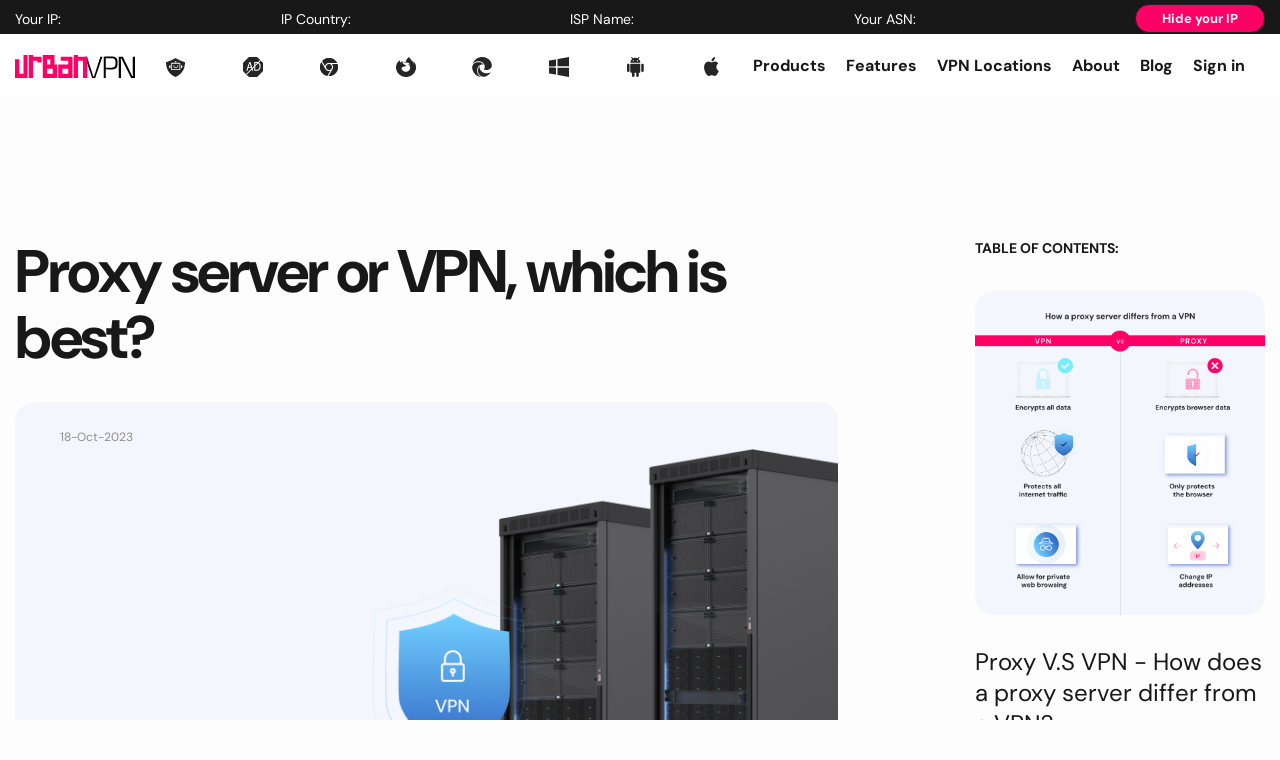

--- FILE ---
content_type: text/html; charset=UTF-8
request_url: https://www.urban-vpn.com/blog/proxy-server-or-vpn/
body_size: 40003
content:

<!DOCTYPE html>
<!--[if IE 7]>
<html class="ie ie7" lang="en-US">
<![endif]-->
<!--[if IE 8]>
<html class="ie ie8" lang="en-US">
<![endif]-->
<!--[if !(IE 7) & !(IE 8)]><!-->
<html lang="en-US">
<!--<![endif]-->

<head><meta charset="UTF-8"><script>if(navigator.userAgent.match(/MSIE|Internet Explorer/i)||navigator.userAgent.match(/Trident\/7\..*?rv:11/i)){var href=document.location.href;if(!href.match(/[?&]nowprocket/)){if(href.indexOf("?")==-1){if(href.indexOf("#")==-1){document.location.href=href+"?nowprocket=1"}else{document.location.href=href.replace("#","?nowprocket=1#")}}else{if(href.indexOf("#")==-1){document.location.href=href+"&nowprocket=1"}else{document.location.href=href.replace("#","&nowprocket=1#")}}}}</script><script>(()=>{class RocketLazyLoadScripts{constructor(){this.v="2.0.4",this.userEvents=["keydown","keyup","mousedown","mouseup","mousemove","mouseover","mouseout","touchmove","touchstart","touchend","touchcancel","wheel","click","dblclick","input"],this.attributeEvents=["onblur","onclick","oncontextmenu","ondblclick","onfocus","onmousedown","onmouseenter","onmouseleave","onmousemove","onmouseout","onmouseover","onmouseup","onmousewheel","onscroll","onsubmit"]}async t(){this.i(),this.o(),/iP(ad|hone)/.test(navigator.userAgent)&&this.h(),this.u(),this.l(this),this.m(),this.k(this),this.p(this),this._(),await Promise.all([this.R(),this.L()]),this.lastBreath=Date.now(),this.S(this),this.P(),this.D(),this.O(),this.M(),await this.C(this.delayedScripts.normal),await this.C(this.delayedScripts.defer),await this.C(this.delayedScripts.async),await this.T(),await this.F(),await this.j(),await this.A(),window.dispatchEvent(new Event("rocket-allScriptsLoaded")),this.everythingLoaded=!0,this.lastTouchEnd&&await new Promise(t=>setTimeout(t,500-Date.now()+this.lastTouchEnd)),this.I(),this.H(),this.U(),this.W()}i(){this.CSPIssue=sessionStorage.getItem("rocketCSPIssue"),document.addEventListener("securitypolicyviolation",t=>{this.CSPIssue||"script-src-elem"!==t.violatedDirective||"data"!==t.blockedURI||(this.CSPIssue=!0,sessionStorage.setItem("rocketCSPIssue",!0))},{isRocket:!0})}o(){window.addEventListener("pageshow",t=>{this.persisted=t.persisted,this.realWindowLoadedFired=!0},{isRocket:!0}),window.addEventListener("pagehide",()=>{this.onFirstUserAction=null},{isRocket:!0})}h(){let t;function e(e){t=e}window.addEventListener("touchstart",e,{isRocket:!0}),window.addEventListener("touchend",function i(o){o.changedTouches[0]&&t.changedTouches[0]&&Math.abs(o.changedTouches[0].pageX-t.changedTouches[0].pageX)<10&&Math.abs(o.changedTouches[0].pageY-t.changedTouches[0].pageY)<10&&o.timeStamp-t.timeStamp<200&&(window.removeEventListener("touchstart",e,{isRocket:!0}),window.removeEventListener("touchend",i,{isRocket:!0}),"INPUT"===o.target.tagName&&"text"===o.target.type||(o.target.dispatchEvent(new TouchEvent("touchend",{target:o.target,bubbles:!0})),o.target.dispatchEvent(new MouseEvent("mouseover",{target:o.target,bubbles:!0})),o.target.dispatchEvent(new PointerEvent("click",{target:o.target,bubbles:!0,cancelable:!0,detail:1,clientX:o.changedTouches[0].clientX,clientY:o.changedTouches[0].clientY})),event.preventDefault()))},{isRocket:!0})}q(t){this.userActionTriggered||("mousemove"!==t.type||this.firstMousemoveIgnored?"keyup"===t.type||"mouseover"===t.type||"mouseout"===t.type||(this.userActionTriggered=!0,this.onFirstUserAction&&this.onFirstUserAction()):this.firstMousemoveIgnored=!0),"click"===t.type&&t.preventDefault(),t.stopPropagation(),t.stopImmediatePropagation(),"touchstart"===this.lastEvent&&"touchend"===t.type&&(this.lastTouchEnd=Date.now()),"click"===t.type&&(this.lastTouchEnd=0),this.lastEvent=t.type,t.composedPath&&t.composedPath()[0].getRootNode()instanceof ShadowRoot&&(t.rocketTarget=t.composedPath()[0]),this.savedUserEvents.push(t)}u(){this.savedUserEvents=[],this.userEventHandler=this.q.bind(this),this.userEvents.forEach(t=>window.addEventListener(t,this.userEventHandler,{passive:!1,isRocket:!0})),document.addEventListener("visibilitychange",this.userEventHandler,{isRocket:!0})}U(){this.userEvents.forEach(t=>window.removeEventListener(t,this.userEventHandler,{passive:!1,isRocket:!0})),document.removeEventListener("visibilitychange",this.userEventHandler,{isRocket:!0}),this.savedUserEvents.forEach(t=>{(t.rocketTarget||t.target).dispatchEvent(new window[t.constructor.name](t.type,t))})}m(){const t="return false",e=Array.from(this.attributeEvents,t=>"data-rocket-"+t),i="["+this.attributeEvents.join("],[")+"]",o="[data-rocket-"+this.attributeEvents.join("],[data-rocket-")+"]",s=(e,i,o)=>{o&&o!==t&&(e.setAttribute("data-rocket-"+i,o),e["rocket"+i]=new Function("event",o),e.setAttribute(i,t))};new MutationObserver(t=>{for(const n of t)"attributes"===n.type&&(n.attributeName.startsWith("data-rocket-")||this.everythingLoaded?n.attributeName.startsWith("data-rocket-")&&this.everythingLoaded&&this.N(n.target,n.attributeName.substring(12)):s(n.target,n.attributeName,n.target.getAttribute(n.attributeName))),"childList"===n.type&&n.addedNodes.forEach(t=>{if(t.nodeType===Node.ELEMENT_NODE)if(this.everythingLoaded)for(const i of[t,...t.querySelectorAll(o)])for(const t of i.getAttributeNames())e.includes(t)&&this.N(i,t.substring(12));else for(const e of[t,...t.querySelectorAll(i)])for(const t of e.getAttributeNames())this.attributeEvents.includes(t)&&s(e,t,e.getAttribute(t))})}).observe(document,{subtree:!0,childList:!0,attributeFilter:[...this.attributeEvents,...e]})}I(){this.attributeEvents.forEach(t=>{document.querySelectorAll("[data-rocket-"+t+"]").forEach(e=>{this.N(e,t)})})}N(t,e){const i=t.getAttribute("data-rocket-"+e);i&&(t.setAttribute(e,i),t.removeAttribute("data-rocket-"+e))}k(t){Object.defineProperty(HTMLElement.prototype,"onclick",{get(){return this.rocketonclick||null},set(e){this.rocketonclick=e,this.setAttribute(t.everythingLoaded?"onclick":"data-rocket-onclick","this.rocketonclick(event)")}})}S(t){function e(e,i){let o=e[i];e[i]=null,Object.defineProperty(e,i,{get:()=>o,set(s){t.everythingLoaded?o=s:e["rocket"+i]=o=s}})}e(document,"onreadystatechange"),e(window,"onload"),e(window,"onpageshow");try{Object.defineProperty(document,"readyState",{get:()=>t.rocketReadyState,set(e){t.rocketReadyState=e},configurable:!0}),document.readyState="loading"}catch(t){console.log("WPRocket DJE readyState conflict, bypassing")}}l(t){this.originalAddEventListener=EventTarget.prototype.addEventListener,this.originalRemoveEventListener=EventTarget.prototype.removeEventListener,this.savedEventListeners=[],EventTarget.prototype.addEventListener=function(e,i,o){o&&o.isRocket||!t.B(e,this)&&!t.userEvents.includes(e)||t.B(e,this)&&!t.userActionTriggered||e.startsWith("rocket-")||t.everythingLoaded?t.originalAddEventListener.call(this,e,i,o):(t.savedEventListeners.push({target:this,remove:!1,type:e,func:i,options:o}),"mouseenter"!==e&&"mouseleave"!==e||t.originalAddEventListener.call(this,e,t.savedUserEvents.push,o))},EventTarget.prototype.removeEventListener=function(e,i,o){o&&o.isRocket||!t.B(e,this)&&!t.userEvents.includes(e)||t.B(e,this)&&!t.userActionTriggered||e.startsWith("rocket-")||t.everythingLoaded?t.originalRemoveEventListener.call(this,e,i,o):t.savedEventListeners.push({target:this,remove:!0,type:e,func:i,options:o})}}J(t,e){this.savedEventListeners=this.savedEventListeners.filter(i=>{let o=i.type,s=i.target||window;return e!==o||t!==s||(this.B(o,s)&&(i.type="rocket-"+o),this.$(i),!1)})}H(){EventTarget.prototype.addEventListener=this.originalAddEventListener,EventTarget.prototype.removeEventListener=this.originalRemoveEventListener,this.savedEventListeners.forEach(t=>this.$(t))}$(t){t.remove?this.originalRemoveEventListener.call(t.target,t.type,t.func,t.options):this.originalAddEventListener.call(t.target,t.type,t.func,t.options)}p(t){let e;function i(e){return t.everythingLoaded?e:e.split(" ").map(t=>"load"===t||t.startsWith("load.")?"rocket-jquery-load":t).join(" ")}function o(o){function s(e){const s=o.fn[e];o.fn[e]=o.fn.init.prototype[e]=function(){return this[0]===window&&t.userActionTriggered&&("string"==typeof arguments[0]||arguments[0]instanceof String?arguments[0]=i(arguments[0]):"object"==typeof arguments[0]&&Object.keys(arguments[0]).forEach(t=>{const e=arguments[0][t];delete arguments[0][t],arguments[0][i(t)]=e})),s.apply(this,arguments),this}}if(o&&o.fn&&!t.allJQueries.includes(o)){const e={DOMContentLoaded:[],"rocket-DOMContentLoaded":[]};for(const t in e)document.addEventListener(t,()=>{e[t].forEach(t=>t())},{isRocket:!0});o.fn.ready=o.fn.init.prototype.ready=function(i){function s(){parseInt(o.fn.jquery)>2?setTimeout(()=>i.bind(document)(o)):i.bind(document)(o)}return"function"==typeof i&&(t.realDomReadyFired?!t.userActionTriggered||t.fauxDomReadyFired?s():e["rocket-DOMContentLoaded"].push(s):e.DOMContentLoaded.push(s)),o([])},s("on"),s("one"),s("off"),t.allJQueries.push(o)}e=o}t.allJQueries=[],o(window.jQuery),Object.defineProperty(window,"jQuery",{get:()=>e,set(t){o(t)}})}P(){const t=new Map;document.write=document.writeln=function(e){const i=document.currentScript,o=document.createRange(),s=i.parentElement;let n=t.get(i);void 0===n&&(n=i.nextSibling,t.set(i,n));const c=document.createDocumentFragment();o.setStart(c,0),c.appendChild(o.createContextualFragment(e)),s.insertBefore(c,n)}}async R(){return new Promise(t=>{this.userActionTriggered?t():this.onFirstUserAction=t})}async L(){return new Promise(t=>{document.addEventListener("DOMContentLoaded",()=>{this.realDomReadyFired=!0,t()},{isRocket:!0})})}async j(){return this.realWindowLoadedFired?Promise.resolve():new Promise(t=>{window.addEventListener("load",t,{isRocket:!0})})}M(){this.pendingScripts=[];this.scriptsMutationObserver=new MutationObserver(t=>{for(const e of t)e.addedNodes.forEach(t=>{"SCRIPT"!==t.tagName||t.noModule||t.isWPRocket||this.pendingScripts.push({script:t,promise:new Promise(e=>{const i=()=>{const i=this.pendingScripts.findIndex(e=>e.script===t);i>=0&&this.pendingScripts.splice(i,1),e()};t.addEventListener("load",i,{isRocket:!0}),t.addEventListener("error",i,{isRocket:!0}),setTimeout(i,1e3)})})})}),this.scriptsMutationObserver.observe(document,{childList:!0,subtree:!0})}async F(){await this.X(),this.pendingScripts.length?(await this.pendingScripts[0].promise,await this.F()):this.scriptsMutationObserver.disconnect()}D(){this.delayedScripts={normal:[],async:[],defer:[]},document.querySelectorAll("script[type$=rocketlazyloadscript]").forEach(t=>{t.hasAttribute("data-rocket-src")?t.hasAttribute("async")&&!1!==t.async?this.delayedScripts.async.push(t):t.hasAttribute("defer")&&!1!==t.defer||"module"===t.getAttribute("data-rocket-type")?this.delayedScripts.defer.push(t):this.delayedScripts.normal.push(t):this.delayedScripts.normal.push(t)})}async _(){await this.L();let t=[];document.querySelectorAll("script[type$=rocketlazyloadscript][data-rocket-src]").forEach(e=>{let i=e.getAttribute("data-rocket-src");if(i&&!i.startsWith("data:")){i.startsWith("//")&&(i=location.protocol+i);try{const o=new URL(i).origin;o!==location.origin&&t.push({src:o,crossOrigin:e.crossOrigin||"module"===e.getAttribute("data-rocket-type")})}catch(t){}}}),t=[...new Map(t.map(t=>[JSON.stringify(t),t])).values()],this.Y(t,"preconnect")}async G(t){if(await this.K(),!0!==t.noModule||!("noModule"in HTMLScriptElement.prototype))return new Promise(e=>{let i;function o(){(i||t).setAttribute("data-rocket-status","executed"),e()}try{if(navigator.userAgent.includes("Firefox/")||""===navigator.vendor||this.CSPIssue)i=document.createElement("script"),[...t.attributes].forEach(t=>{let e=t.nodeName;"type"!==e&&("data-rocket-type"===e&&(e="type"),"data-rocket-src"===e&&(e="src"),i.setAttribute(e,t.nodeValue))}),t.text&&(i.text=t.text),t.nonce&&(i.nonce=t.nonce),i.hasAttribute("src")?(i.addEventListener("load",o,{isRocket:!0}),i.addEventListener("error",()=>{i.setAttribute("data-rocket-status","failed-network"),e()},{isRocket:!0}),setTimeout(()=>{i.isConnected||e()},1)):(i.text=t.text,o()),i.isWPRocket=!0,t.parentNode.replaceChild(i,t);else{const i=t.getAttribute("data-rocket-type"),s=t.getAttribute("data-rocket-src");i?(t.type=i,t.removeAttribute("data-rocket-type")):t.removeAttribute("type"),t.addEventListener("load",o,{isRocket:!0}),t.addEventListener("error",i=>{this.CSPIssue&&i.target.src.startsWith("data:")?(console.log("WPRocket: CSP fallback activated"),t.removeAttribute("src"),this.G(t).then(e)):(t.setAttribute("data-rocket-status","failed-network"),e())},{isRocket:!0}),s?(t.fetchPriority="high",t.removeAttribute("data-rocket-src"),t.src=s):t.src="data:text/javascript;base64,"+window.btoa(unescape(encodeURIComponent(t.text)))}}catch(i){t.setAttribute("data-rocket-status","failed-transform"),e()}});t.setAttribute("data-rocket-status","skipped")}async C(t){const e=t.shift();return e?(e.isConnected&&await this.G(e),this.C(t)):Promise.resolve()}O(){this.Y([...this.delayedScripts.normal,...this.delayedScripts.defer,...this.delayedScripts.async],"preload")}Y(t,e){this.trash=this.trash||[];let i=!0;var o=document.createDocumentFragment();t.forEach(t=>{const s=t.getAttribute&&t.getAttribute("data-rocket-src")||t.src;if(s&&!s.startsWith("data:")){const n=document.createElement("link");n.href=s,n.rel=e,"preconnect"!==e&&(n.as="script",n.fetchPriority=i?"high":"low"),t.getAttribute&&"module"===t.getAttribute("data-rocket-type")&&(n.crossOrigin=!0),t.crossOrigin&&(n.crossOrigin=t.crossOrigin),t.integrity&&(n.integrity=t.integrity),t.nonce&&(n.nonce=t.nonce),o.appendChild(n),this.trash.push(n),i=!1}}),document.head.appendChild(o)}W(){this.trash.forEach(t=>t.remove())}async T(){try{document.readyState="interactive"}catch(t){}this.fauxDomReadyFired=!0;try{await this.K(),this.J(document,"readystatechange"),document.dispatchEvent(new Event("rocket-readystatechange")),await this.K(),document.rocketonreadystatechange&&document.rocketonreadystatechange(),await this.K(),this.J(document,"DOMContentLoaded"),document.dispatchEvent(new Event("rocket-DOMContentLoaded")),await this.K(),this.J(window,"DOMContentLoaded"),window.dispatchEvent(new Event("rocket-DOMContentLoaded"))}catch(t){console.error(t)}}async A(){try{document.readyState="complete"}catch(t){}try{await this.K(),this.J(document,"readystatechange"),document.dispatchEvent(new Event("rocket-readystatechange")),await this.K(),document.rocketonreadystatechange&&document.rocketonreadystatechange(),await this.K(),this.J(window,"load"),window.dispatchEvent(new Event("rocket-load")),await this.K(),window.rocketonload&&window.rocketonload(),await this.K(),this.allJQueries.forEach(t=>t(window).trigger("rocket-jquery-load")),await this.K(),this.J(window,"pageshow");const t=new Event("rocket-pageshow");t.persisted=this.persisted,window.dispatchEvent(t),await this.K(),window.rocketonpageshow&&window.rocketonpageshow({persisted:this.persisted})}catch(t){console.error(t)}}async K(){Date.now()-this.lastBreath>45&&(await this.X(),this.lastBreath=Date.now())}async X(){return document.hidden?new Promise(t=>setTimeout(t)):new Promise(t=>requestAnimationFrame(t))}B(t,e){return e===document&&"readystatechange"===t||(e===document&&"DOMContentLoaded"===t||(e===window&&"DOMContentLoaded"===t||(e===window&&"load"===t||e===window&&"pageshow"===t)))}static run(){(new RocketLazyLoadScripts).t()}}RocketLazyLoadScripts.run()})();</script>
    
    <meta http-equiv="X-UA-Compatible" content="IE=edge">
    <meta name="viewport" content="width=device-width, initial-scale=1.0">
    <meta http-equiv="Content-Security-Policy" content="upgrade-insecure-requests">

		<link rel="icon" type="image/png" href="https://www.urban-vpn.com/wp-content/themes/urbanvpn/images/favicon/favicon.png" sizes="96x96"/>
	<link rel="icon" type="image/svg+xml" href="https://www.urban-vpn.com/wp-content/themes/urbanvpn/images/favicon/favicon.svg"/>
	<link rel="shortcut icon" href="https://www.urban-vpn.com/wp-content/themes/urbanvpn/images/favicon/favicon.ico"/>
	<link rel="apple-touch-icon" sizes="180x180" href="https://www.urban-vpn.com/wp-content/themes/urbanvpn/images/favicon/apple-touch-icon.png"/>

    <link rel="preconnect" href="https://connect.facebook.net">
    <link rel="preconnect" href="https://www.googletagmanager.com">
    <!-- Google Tag Manager -->
    <script type="rocketlazyloadscript">
        (function(w, d, s, l, i) {
            w[l] = w[l] || [];
            w[l].push({
                'gtm.start': new Date().getTime(),
                event: 'gtm.js'
            });
            var f = d.getElementsByTagName(s)[0],
                j = d.createElement(s),
                dl = l != 'dataLayer' ? '&l=' + l : '';
            j.async = true;
            j.src =
                'https://www.googletagmanager.com/gtm.js?id=' + i + dl;
            f.parentNode.insertBefore(j, f);
        })(window, document, 'script', 'dataLayer', 'GTM-WX3F2M4');
    </script>

    <!-- End Google Tag Manager -->

    <!-- Google tag (gtag.js) -->
    <script type="rocketlazyloadscript" async data-rocket-src="https://www.googletagmanager.com/gtag/js?id=G-0NQ2DPN8JC"></script>
    <script type="rocketlazyloadscript">
        window.dataLayer = window.dataLayer || [];

        function gtag() {
            dataLayer.push(arguments);
        }
        gtag('js', new Date());
        gtag('config', 'G-0NQ2DPN8JC');
    </script>

    <!-- Google tag (gtag.js) -->
    <script type="rocketlazyloadscript" async data-rocket-src="https://www.googletagmanager.com/gtag/js?id=AW-16551214477"></script>
    <script type="rocketlazyloadscript">
        window.dataLayer = window.dataLayer || [];

        function gtag() {
            dataLayer.push(arguments);
        }

        gtag('js', new Date());
        gtag('config', 'AW-16551214477');
    </script>
    <link rel="preconnect" href="https://geo.geosurf.io" crossorigin><link rel="preload" href="https://www.urban-vpn.com/wp-content/themes/urbanvpn/font/DMSans-VariableFont_opsz,wght.woff2" as="font" type="font/woff2" crossorigin><link fetchpriority="high" rel="preload" href="https://www.urban-vpn.com/wp-content/uploads/2023/10/proxy-server-or-vpn-which-is-best_-1.png" as="image"><meta name='robots' content='index, follow, max-image-preview:large, max-snippet:-1, max-video-preview:-1' />
	<script type="rocketlazyloadscript" data-minify="1" data-rocket-src="https://www.urban-vpn.com/wp-content/cache/min/1/sdks/web/v16/OneSignalSDK.page.js?ver=1767783321" defer></script>
	<script type="rocketlazyloadscript">
		window.OneSignalDeferred = window.OneSignalDeferred || [];
		OneSignalDeferred.push( async function( OneSignal ) {
			await OneSignal.init( {
				appId: "ad335d01-158d-477a-91df-fcccd0decaf3",
								notifyButton: {
					enable: true,
				},
			} );
		} );
	</script>
	
	<!-- This site is optimized with the Yoast SEO plugin v26.6 - https://yoast.com/wordpress/plugins/seo/ -->
	<title>Proxy server or VPN, which is best? - | Urban VPN Blog</title>
<style id="rocket-critical-css">html{box-sizing:border-box;-ms-overflow-style:scrollbar}*,*::before,*::after{box-sizing:inherit}.container{width:100%;padding-right:15px;padding-left:15px;margin-right:auto;margin-left:auto}@media (min-width:576px){.container{max-width:540px}}@media (min-width:768px){.container{max-width:720px}}@media (max-width:768px){.container{padding-right:12px;padding-left:11px}}@media (min-width:992px){.container{max-width:960px}}@media (min-width:1200px){.container{max-width:1140px}}.row{display:flex;flex-wrap:wrap;margin-right:-15px;margin-left:-15px}@media (max-width:768px){.row{margin-right:-12px;margin-left:-11px}}.col-sm-12,.col-md-12,.col-lg-3,.col-lg-8{position:relative;width:100%;padding-right:15px;padding-left:15px}@media (max-width:768px){.col-sm-12,.col-md-12,.col-lg-3,.col-lg-8{padding-right:12px;padding-left:11px}}@media (min-width:576px){.col-sm-12{flex:0 0 100%;max-width:100%}}@media (min-width:768px){.col-md-12{flex:0 0 100%;max-width:100%}}@media (min-width:993px){.col-lg-3{flex:0 0 25%;max-width:25%}.col-lg-8{flex:0 0 66.666667%;max-width:66.666667%}}.text{padding:140px 0;word-wrap:break-word}.text h1{margin-bottom:31px}.text p{font-size:20px;line-height:1.4;font-weight:600;margin-bottom:14px}.text img{margin-bottom:35px}@media screen and (max-width:768px){.blog-post__text h1{font-size:30px!important}.text{padding:80px 0}.text h1{text-align:center}.text p{font-size:16px}}.blog-card__wrapper{border-radius:10px;position:relative;display:flex;flex-direction:column;overflow:hidden}.blog-card__wrapper p{margin-top:auto;font-size:18px;line-height:1.4;font-weight:700;z-index:1;color:var(--theme-color-text)}.blog-card__img{position:absolute;right:0;top:50%;transform:translateY(-50%);z-index:0;height:100%;width:100%;display:flex}.blog-card__img img{margin-left:auto;margin-top:auto;max-height:100%;border-radius:20px}.blog-card__date{font-weight:400;font-size:12px;line-height:1.2;color:#8C8C8C;z-index:1}@media screen and (max-width:993px){.blog-card__wrapper p{font-size:16px}}.blog-post .row-to-stick .text{margin:0;padding:0}.blog-post__text img{border-radius:20px}.blog-post .blog-post__container{margin:140px 0 0 0}.blog-post .blog-post__container .text{margin:0;padding:0}.blog-post .blog-post__container .row{justify-content:space-between;padding-bottom:190px}.blog-post .blog-card{width:100%;height:526px;margin-bottom:128px}.blog-post .blog-card__wrapper{height:100%;padding:28px 45px 48px 45px}.blog-post .blog-card__wrapper p{max-width:230px}.blog-post .sidebar__wrapper h4{color:var(--theme-color-text);text-transform:uppercase;margin-bottom:34px;font-size:14px;font-weight:700}.blog-post .sidebar__wrapper .toc-list__item{font-weight:500;font-size:24px;line-height:1.3;margin-bottom:24px}.blog-post .sidebar__wrapper .toc-list__item img{border-radius:20px}@media screen and (max-width:993px){.blog-post .blog-post__container{margin-top:35px}.blog-post .blog-post__container .row{padding-bottom:100px}.blog-post h1{text-align:left;font-size:30px}.blog-post .blog-card{margin-bottom:62px;height:215px}.blog-post .blog-card__wrapper{padding:13px 17px 12px 17px}.blog-post .blog-card__wrapper p{max-width:135px}.blog-post .sidebar__wrapper{margin-bottom:55px}.blog-post .sidebar__wrapper h4{font-size:12px;margin-bottom:21px}.blog-post .sidebar__wrapper .toc-list__item{font-size:20px;margin-bottom:18px}}@media (min-width:1300px){.header__bottom nav>ul>.menu-item>a{text-wrap:nowrap}.header__bottom nav>ul{padding-left:15px}}#loader{position:absolute;z-index:-1;opacity:0;top:0;bottom:0;right:0;left:0;margin:auto;width:50px;aspect-ratio:1;border-radius:50%;border:8px solid white;border-right-color:black;animation:l2 1s infinite linear}@keyframes l2{to{transform:rotate(1turn)}}.checkout-popup{position:fixed;z-index:-1;opacity:0;display:flex;justify-content:center;align-items:center;top:0;right:0;bottom:0;left:0;background:rgba(0,0,0,0.4)}.checkout-popup__close{position:absolute;bottom:calc(100% - 65px);right:11px;width:30px;height:30px}.checkout-popup__close svg{width:100%;height:100%;object-fit:contain}.checkout-popup__container.container{position:relative;display:flex;width:100vw;max-width:938px;padding-block:70px;max-height:100dvh}.checkout-popup__wrapper{width:100%;overflow-y:auto;overflow-x:hidden;scroll-behavior:smooth;scrollbar-width:thin}.checkout-popup__inner{position:relative}.checkout-popup__content{background:#F3F6FC;min-height:400px}@media screen and (max-width:768px){.checkout-popup__container.container{padding-top:40px;padding-bottom:0}.checkout-popup__wrapper{padding-bottom:40px}.checkout-popup__close{bottom:calc(100% - 35px);right:7px}}img{max-width:100%;height:auto}</style>
	<meta name="description" content="Proxy servers and VPNs change your IP address, while proxy servers allow anonymous browsing, VPNs keep your entire device anonymous." />
	<link rel="canonical" href="https://www.urban-vpn.com/blog/proxy-server-or-vpn/" />
	<meta property="og:locale" content="en_US" />
	<meta property="og:type" content="article" />
	<meta property="og:title" content="Proxy server or VPN, which is best? - | Urban VPN Blog" />
	<meta property="og:description" content="Proxy servers and VPNs change your IP address, while proxy servers allow anonymous browsing, VPNs keep your entire device anonymous." />
	<meta property="og:url" content="https://www.urban-vpn.com/blog/proxy-server-or-vpn/" />
	<meta property="og:site_name" content="| Urban VPN" />
	<meta property="article:modified_time" content="2025-04-23T09:27:19+00:00" />
	<meta property="og:image" content="https://www.urban-vpn.com/wp-content/uploads/2023/10/proxy-server-or-vpn-which-is-best_-1.png" />
	<meta property="og:image:width" content="860" />
	<meta property="og:image:height" content="526" />
	<meta property="og:image:type" content="image/png" />
	<meta name="twitter:card" content="summary_large_image" />
	<meta name="twitter:label1" content="Est. reading time" />
	<meta name="twitter:data1" content="5 minutes" />
	<script type="application/ld+json" class="yoast-schema-graph">{"@context":"https://schema.org","@graph":[{"@type":"WebPage","@id":"https://www.urban-vpn.com/blog/proxy-server-or-vpn/","url":"https://www.urban-vpn.com/blog/proxy-server-or-vpn/","name":"Proxy server or VPN, which is best? - | Urban VPN Blog","isPartOf":{"@id":"https://www.urban-vpn.com/#website"},"primaryImageOfPage":{"@id":"https://www.urban-vpn.com/blog/proxy-server-or-vpn/#primaryimage"},"image":{"@id":"https://www.urban-vpn.com/blog/proxy-server-or-vpn/#primaryimage"},"thumbnailUrl":"https://www.urban-vpn.com/wp-content/uploads/2023/10/proxy-server-or-vpn-which-is-best_-1.png","datePublished":"2023-10-18T15:31:49+00:00","dateModified":"2025-04-23T09:27:19+00:00","description":"Proxy servers and VPNs change your IP address, while proxy servers allow anonymous browsing, VPNs keep your entire device anonymous.","breadcrumb":{"@id":"https://www.urban-vpn.com/blog/proxy-server-or-vpn/#breadcrumb"},"inLanguage":"en-US","potentialAction":[{"@type":"ReadAction","target":["https://www.urban-vpn.com/blog/proxy-server-or-vpn/"]}]},{"@type":"ImageObject","inLanguage":"en-US","@id":"https://www.urban-vpn.com/blog/proxy-server-or-vpn/#primaryimage","url":"https://www.urban-vpn.com/wp-content/uploads/2023/10/proxy-server-or-vpn-which-is-best_-1.png","contentUrl":"https://www.urban-vpn.com/wp-content/uploads/2023/10/proxy-server-or-vpn-which-is-best_-1.png","width":860,"height":526},{"@type":"BreadcrumbList","@id":"https://www.urban-vpn.com/blog/proxy-server-or-vpn/#breadcrumb","itemListElement":[{"@type":"ListItem","position":1,"name":"Home","item":"https://www.urban-vpn.com/"},{"@type":"ListItem","position":2,"name":"Proxy server or VPN, which is best?"}]},{"@type":"WebSite","@id":"https://www.urban-vpn.com/#website","url":"https://www.urban-vpn.com/","name":"| Urban VPN","description":"Urban VPN","publisher":{"@id":"https://www.urban-vpn.com/#organization"},"inLanguage":"en-US"},{"@type":"Organization","@id":"https://www.urban-vpn.com/#organization","name":"| Urban VPN","url":"https://www.urban-vpn.com/","logo":{"@type":"ImageObject","inLanguage":"en-US","@id":"https://www.urban-vpn.com/#/schema/logo/image/","url":"https://assets.urban-vpn.com/wp-content/uploads/2023/02/03121456/logo.svg","contentUrl":"https://assets.urban-vpn.com/wp-content/uploads/2023/02/03121456/logo.svg","width":120,"height":23,"caption":"| Urban VPN"},"image":{"@id":"https://www.urban-vpn.com/#/schema/logo/image/"}}]}</script>
	<!-- / Yoast SEO plugin. -->



<link rel="alternate" type="application/rss+xml" title="| Urban VPN &raquo; Feed" href="https://www.urban-vpn.com/feed/" />
<link rel="alternate" title="oEmbed (JSON)" type="application/json+oembed" href="https://www.urban-vpn.com/wp-json/oembed/1.0/embed?url=https%3A%2F%2Fwww.urban-vpn.com%2Fblog%2Fproxy-server-or-vpn%2F" />
<link rel="alternate" title="oEmbed (XML)" type="text/xml+oembed" href="https://www.urban-vpn.com/wp-json/oembed/1.0/embed?url=https%3A%2F%2Fwww.urban-vpn.com%2Fblog%2Fproxy-server-or-vpn%2F&#038;format=xml" />
<style id='wp-img-auto-sizes-contain-inline-css' type='text/css'>
img:is([sizes=auto i],[sizes^="auto," i]){contain-intrinsic-size:3000px 1500px}
/*# sourceURL=wp-img-auto-sizes-contain-inline-css */
</style>
<style id='wp-emoji-styles-inline-css' type='text/css'>

	img.wp-smiley, img.emoji {
		display: inline !important;
		border: none !important;
		box-shadow: none !important;
		height: 1em !important;
		width: 1em !important;
		margin: 0 0.07em !important;
		vertical-align: -0.1em !important;
		background: none !important;
		padding: 0 !important;
	}
/*# sourceURL=wp-emoji-styles-inline-css */
</style>
<link data-minify="1" rel='preload'  href='https://www.urban-vpn.com/wp-content/cache/min/1/wp-content/plugins/wpml-cms-nav/res/css/cms-navigation-base.css?ver=1767783321' data-rocket-async="style" as="style" onload="this.onload=null;this.rel='stylesheet'" onerror="this.removeAttribute('data-rocket-async')"  type='text/css' media='screen' />
<link data-minify="1" rel='preload'  href='https://www.urban-vpn.com/wp-content/cache/background-css/1/www.urban-vpn.com/wp-content/cache/min/1/wp-content/plugins/wpml-cms-nav/res/css/cms-navigation.css?ver=1767783321&wpr_t=1769387435' data-rocket-async="style" as="style" onload="this.onload=null;this.rel='stylesheet'" onerror="this.removeAttribute('data-rocket-async')"  type='text/css' media='screen' />
<link data-minify="1" rel='preload'  href='https://www.urban-vpn.com/wp-content/cache/min/1/wp-content/themes/urbanvpn/css/bootstrap-grid.css?ver=1767783321' data-rocket-async="style" as="style" onload="this.onload=null;this.rel='stylesheet'" onerror="this.removeAttribute('data-rocket-async')"  type='text/css' media='all' />
<link data-minify="1" rel='preload'  href='https://www.urban-vpn.com/wp-content/cache/min/1/wp-content/themes/urbanvpn/css/slick.css?ver=1767783321' data-rocket-async="style" as="style" onload="this.onload=null;this.rel='stylesheet'" onerror="this.removeAttribute('data-rocket-async')"  type='text/css' media='all' />
<link data-minify="1" rel='preload'  href='https://www.urban-vpn.com/wp-content/cache/background-css/1/www.urban-vpn.com/wp-content/cache/min/1/wp-content/themes/urbanvpn/css/main.css?ver=1767783321&wpr_t=1769387435' data-rocket-async="style" as="style" onload="this.onload=null;this.rel='stylesheet'" onerror="this.removeAttribute('data-rocket-async')"  type='text/css' media='all' />
<link data-minify="1" rel='preload'  href='https://www.urban-vpn.com/wp-content/cache/min/1/wp-content/themes/urbanvpn/style.css?ver=1767783321' data-rocket-async="style" as="style" onload="this.onload=null;this.rel='stylesheet'" onerror="this.removeAttribute('data-rocket-async')"  type='text/css' media='all' />
<script type="text/javascript" id="wpml-cookie-js-extra">
/* <![CDATA[ */
var wpml_cookies = {"wp-wpml_current_language":{"value":"en","expires":1,"path":"/"}};
var wpml_cookies = {"wp-wpml_current_language":{"value":"en","expires":1,"path":"/"}};
//# sourceURL=wpml-cookie-js-extra
/* ]]> */
</script>
<script type="rocketlazyloadscript" data-minify="1" data-rocket-type="text/javascript" data-rocket-src="https://www.urban-vpn.com/wp-content/cache/min/1/wp-content/plugins/sitepress-multilingual-cms/res/js/cookies/language-cookie.js?ver=1767783321" id="wpml-cookie-js" defer="defer" data-wp-strategy="defer"></script>
<script type="rocketlazyloadscript" data-rocket-type="text/javascript" data-rocket-src="https://www.urban-vpn.com/wp-includes/js/jquery/jquery.min.js?ver=3.7.1" id="jquery-core-js" data-rocket-defer defer></script>
<script type="rocketlazyloadscript" data-rocket-type="text/javascript" data-rocket-src="https://www.urban-vpn.com/wp-includes/js/jquery/jquery-migrate.min.js?ver=3.4.1" id="jquery-migrate-js" data-rocket-defer defer></script>
<link rel="https://api.w.org/" href="https://www.urban-vpn.com/wp-json/" /><link rel="alternate" title="JSON" type="application/json" href="https://www.urban-vpn.com/wp-json/wp/v2/blog/42366" /><link rel="EditURI" type="application/rsd+xml" title="RSD" href="https://www.urban-vpn.com/xmlrpc.php?rsd" />
<meta name="generator" content="WordPress 6.9" />
<link rel='shortlink' href='https://www.urban-vpn.com/?p=42366' />
<meta name="generator" content="WPML ver:4.8.6 stt:67,37,1,18,4,3,23,25,27,28,38,40,42,44,2,66,53;" />
	<style>
		@font-face{font-family:"DMSans";src:url("https://www.urban-vpn.com/wp-content/themes/urbanvpn/font/DMSans-VariableFont_opsz,wght.woff2") format("woff2");font-weight:400 700;font-stretch:normal;font-style:normal;font-display:swap}:root{--theme-color-text:#181818;--theme-color-accent:#FF0066}html{box-sizing:border-box}*,*::before,*::after{box-sizing:inherit;list-style:none;-webkit-tap-highlight-color:transparent}body{margin:0;padding:0;line-height:1}h1,h2,h3,h4,h5,h6,p,ul,ol,li,button{margin:0;padding:0}a{display:inline-block;color:inherit;text-decoration:none}li{list-style:none}img{max-width:100%;display:block}button{background-color:transparent;border:none;outline:none}html{height:100%}body{height:100%;font-family:"DMSans";line-height:1.4;background-color:#FEFDFD;color:var(--theme-color-text)}body.active{overflow:hidden}.container{max-width:1325px;margin:0 auto}@media screen and (min-width:992px){.container--small{max-width:887px;margin:0 auto;padding-right:15px;padding-left:15px}}@media screen and (max-width:992px){.container--small{max-width:100%;margin:0 auto;padding-right:12px;padding-left:12px}}#wrapper{display:flex;flex-direction:column;height:100%}#wrapper main{flex:1 0 auto;margin-top:99px}.urbanvpn-plan-button{display:flex;justify-content:center;align-items:center;min-height:64px;min-width:251px;border-radius:30px;padding:10px;background:#FF0066;cursor:pointer;transition:background .3s ease}.urbanvpn-plan-button:hover{background:#C90151}.urbanvpn-plan-button__title{color:#FFF;font-size:20px;line-height:1;font-weight:700}.urbanvpn-plan-button_header{min-height:39px;min-width:185px;border-radius:50px}.urbanvpn-plan-button_header .urbanvpn-plan-button__title{font-size:13px}.urbanvpn-plan-button_hero{min-width:286px}.header .translate > a > span{display:none}body.urbanvpn-hide-header .header__bottom{display:none !important}body.urbanvpn-hide-header #wrapper main{margin-top:0 !important}body.urbanvpn-header-logo-only .header__bottom .mob__menu,body.urbanvpn-header-logo-only .header__bottom .menu-logo,body.urbanvpn-header-logo-only .header__bottom nav{display:none !important}body.urbanvpn-header-checkout .header__top,body.urbanvpn-header-checkout .header__bottom .mob__menu,body.urbanvpn-header-checkout .header__bottom .menu-logo,body.urbanvpn-header-checkout .header__bottom nav > ul > .menu-item,body.urbanvpn-header-checkout .header .account{display:none !important}body.urbanvpn-header-checkout #wrapper main{margin-top:75px}body.urbanvpn-header-checkout .header__bottom .container{min-height:75px}body.urbanvpn-header-checkout .header__bottom .container > nav{display:flex;align-items:center;column-gap:24px}body.urbanvpn-header-checkout .header .translate{margin-left:0;margin-right:0}body.urbanvpn-header-checkout .header .translate > a{display:flex;align-items:center;column-gap:13px}body.urbanvpn-header-checkout .header .translate > a > span{display:block;font-size:16px;font-weight:700}body.urbanvpn-header-checkout .translate.translate-dropdown .dropdown__menu{left:auto;right:-13px}body.urbanvpn-header-checkout .header__bottom .logo{width:223px}body.urbanvpn-hide-footer #wrapper main > *:last-child{margin-bottom:0 !important}@media screen and (max-width:992px){.urbanvpn-plan-button_header{min-width:175px}.urbanvpn-plan-button_header .urbanvpn-plan-button__title{font-size:12px}body.urbanvpn-header-checkout .header__bottom .container{min-height:60px}body.urbanvpn-header-checkout .header .translate > a > span{display:none}body.urbanvpn-header-checkout .header__bottom .logo{width:140px;flex-shrink:0;margin:0}body.urbanvpn-header-checkout .header__bottom .container > nav{column-gap:15px}body.urbanvpn-header-checkout .translate-dropdown img{flex-shrink:0}body.urbanvpn-header-checkout #wrapper main{margin-top:60px}body .hero.hero_lp .hero__text,body .hero.hero_lp-mac .hero__text{margin-top:75px}body .hero.hero_lp .hero__img{margin:0 -110px}body .hero.hero_lp-mac .hero__text{margin-inline:auto}body .hero.hero_lp-mac .hero__img{max-width:100%;margin-top:40px}body .hero.hero_lp-mac .hero__img img{margin-left:-8vw}}#wrapper footer{flex-shrink:0}@media screen and (max-width:992px){#wrapper main{margin-top:65px}}.triangle-left{clip-path:polygon(0 0,100% 0,100% 100%);-webkit-clip-path:polygon(0 0,100% 0,100% 100%);background-color:#fff;height:90px;position:absolute;width:100%;top:-1px;z-index:1}@media screen and (max-width:992px){.triangle-left{height:30px}}.triangle-right{clip-path:polygon(100% 0,0% 100%,100% 100%);-webkit-clip-path:polygon(100% 0,0% 100%,100% 100%);background-color:#fff;height:100px;bottom:-1px;position:absolute;width:100%;z-index:1}@media screen and (max-width:992px){.triangle-right{height:30px}}.bg-shadow-pink{position:absolute;z-index:-1;bottom:0;z-index:0;left:0;right:0;top:0;background:linear-gradient(111.88deg,#FFEBF2 0.36%,#D7E2F4 30.64%,#D7E2F4 70.35%,#F3F6FC 99.64%)}.bg-shadow-green{width:100%;height:1px;box-shadow:-19px 13px 300px 20px rgba(37,227,250,0.68);position:absolute;bottom:-2px;z-index:0;max-width:1295px;left:50%;transform:translateX(-50%)}h1,.h1{font-weight:700;font-size:60px;line-height:110%;letter-spacing:-0.04em}h1 .pink,.h1 .pink{color:var(--theme-color-accent)}h2,.h2{font-weight:700;font-size:45px;line-height:120%;letter-spacing:-0.04em}h2 .pink,.h2 .pink{color:var(--theme-color-text)}h3,.h3{font-weight:600;font-size:24px;line-height:130%}h4,.h4{font-weight:700;font-size:14px;line-height:130%;text-transform:uppercase}h3 .pink,.h3 .pink{color:var(--theme-color-accent)}h4 .pink,.h4 .pink{color:inherit}h3.pink,.h3.pink{color:var(--theme-color-accent);text-transform:uppercase}h4.pink,.h4.pink{color:var(--theme-color-text);text-transform:uppercase}.text-center{text-align:center}.text-underline{text-decoration:underline}.text-underline-span{width:fit-content}.text-underline-span span{background:linear-gradient(to left,#fff,#fff 100%) 0 90% repeat-x;background-size:100% 3px}p .pink{color:var(--theme-color-text)}p .pink:hover{text-decoration:none}@media screen and (max-width:768px){h1,.h1,.hero-home h1{font-size:36px !important;line-height:110%}.hero.hero-glossary h1,.hero.hero-android-vpn h1{margin-top:75px !important}h2,.h2{font-size:30px}h3,.h3{font-size:20px}.hero.hero-single-country h1 + ul{margin-top:58px !important}}.button{cursor:pointer;display:flex;align-items:center;justify-content:center;min-height:60px;min-width:208px;border:none;outline:none;color:#FFFFFF;position:relative;border-radius:50px;border:none;background:var(--theme-color-accent);transition:background 0.3s ease;font-family:inherit;font-size:20px;font-weight:700;line-height:26px;margin:2px;padding-inline:30px;text-align:center;width:fit-content;column-gap:10px}.button:hover{background:#C90151}.button > span{display:flex;align-items:center;justify-content:center;column-gap:10px}.button:disabled,.button.disabled{color:#FFF;cursor:default}.button:disabled::after,.button.disabled::after{opacity:0}.button:disabled::before,.button.disabled::before{opacity:0.5}.button:disabled:active span,.button:disabled:focus span,.button.disabled:active span,.button.disabled:focus span{background:#0F0F0F}.button.button-white{color:#0F0F0F;background-color:#FFFFFF}.button.button-white:focus{background-color:#FFE5EF}.page-uninstall-ext .button{width:100%}.page-uninstall-ext .button::before{content:none}.button--twitter{display:flex;align-items:center;min-height:64px;max-width:288px;width:100%;outline:none;color:#FFFFFF;position:relative;border-radius:50px;border:none;transition:0.2s all;font-weight:700;font-size:20px;line-height:26px;background-color:var(--theme-color-accent);gap:10px;padding:19px 32px 19px 32px}.button--twitter:hover,.button--twitter:focus{background-color:#FFFFFF;color:#1AB8EA}.button--twitter:hover img,.button--twitter:focus img{filter:brightness(0) saturate(100%) invert(66%) sepia(78%) saturate(2813%) hue-rotate(155deg) brightness(99%) contrast(86%)}.button-black{padding:7px 10px;min-width:130px;background:var(--theme-color-accent);color:#FFFFFF;font-weight:700;font-size:13px;line-height:13px;display:flex;align-items:center;justify-content:center;border-radius:50px;position:relative;transition:0.3s ease-out;z-index:3;border:1px solid #202020;overflow:hidden;cursor:pointer}.button-black::before{position:absolute;content:"";top:0;bottom:0;left:0;height:100%;width:0%;transition:0.3s ease-out;z-index:-1}.button-black:hover::before{width:100%;background-color:#FFFFFF;transition:0.3s ease-out}.button-black:hover{color:#0F0F0F;transition:0.3s ease-out}.button-icon{display:flex;align-items:center;justify-content:center;width:22px;height:24px}.button-icon:hover,.button-icon:focus{filter:brightness(0) saturate(100%) invert(15%) sepia(82%) saturate(4682%) hue-rotate(327deg) brightness(101%) contrast(113%)}.button.button_no-bg{background:transparent;border:2px solid var(--theme-color-accent);color:var(--theme-color-text)}.button.button_no-bg::after{background:var(--wpr-bg-45a2c4b9-84c1-4e5b-9d64-f13f34a017fc);width:32px;height:32px}.button.button_no-bg span{height:auto !important}.button.button_no-bg:hover{background:var(--theme-color-accent);color:#fff}.button.button_no-bg:hover:after{filter:brightness(0) invert(1)}.button img{flex-shrink:0}.header{position:fixed;right:0;left:0;z-index:999;top:0}.header.shrink .header__top{transition:height 0.3s;height:0;overflow:hidden}.header__top{background-color:var(--theme-color-text);transition:height 0.3s;height:34px;overflow:visible}.header__top .container{display:flex}.header__top-info{display:flex;justify-content:space-between;align-items:center;flex-grow:1}.header__top-info li{color:#FFF;font-weight:400;font-size:14px;line-height:1.57}.header__top-info li b{font-weight:700;font-size:17px;line-height:2.18;color:#FFF;padding-left:5px}.header__top-link .btn-black{min-height:30px}.header__bottom{background-color:#FFF}.header__bottom .container{display:flex;align-items:center;justify-content:space-between;min-height:65px;position:relative}.header__bottom .logo{width:120px}.header__bottom .logo img{width:100%}.header__bottom nav > ul{display:flex}.header__bottom nav > ul > .menu-item{padding:16px 0 17px;display:list-item}.header__bottom nav > ul > .menu-item:not(:last-of-type){margin-right:20px}.header__bottom nav > ul > .menu-item > a{padding:5px 0;font-weight:700;font-size:16px;line-height:22px;position:relative}.header__bottom nav > ul > .menu-item > a::before{content:"";position:absolute;bottom:-15px;left:0;background:var(--theme-color-accent);height:2px;width:0;transition:all 0.2s}.header__bottom nav > ul > .menu-item > a:hover:before{width:100%}.header__bottom nav > ul .menu-item__title > a{display:flex;align-items:flex-start;gap:14px;font-weight:700;line-height:120%;text-transform:uppercase;margin-bottom:13px}.header__bottom nav > ul .menu-item__img{display:flex;align-items:center;justify-content:center;height:30px;width:30px}.header__bottom nav > ul .menu-item__img img{width:100%;height:100% object-fit:contain}.header__bottom nav > ul .menu-item.right > .sub-menu{right:0;grid-template-columns:1fr 1fr 1fr 1fr}.header__bottom nav > ul .menu-item.sub-menu__float > .sub-menu{width:100%;grid-template-rows:1fr 1fr;grid-gap:40px 0;padding-bottom:10px}.header__bottom nav > ul .menu-item.sub-menu__float > .sub-menu > li:first-of-type{grid-row:1 span}.header__bottom nav > ul .menu-item.sub-menu__float > .sub-menu > li{grid-row:2 span}.header__bottom nav > ul .menu-item .sub-menu__main{top:100%;display:grid;flex-wrap:wrap;background-color:#FFF;border-top:1px solid #313637;font-size:18px;font-weight:600;min-width:372px;max-width:100%;height:auto;max-height:calc(100vh - 100px);padding:64px 30px 20px;overflow-y:auto;scrollbar-width:thin}.header__bottom nav > ul .menu-item .sub-menu__main::-webkit-scrollbar{width:4px}.header__bottom nav > ul .menu-item .sub-menu__main::-webkit-scrollbar-track{background:#0F0F0F}.header__bottom nav > ul .menu-item .sub-menu__main::-webkit-scrollbar-thumb{background:#0F0F0F}.header__bottom nav > ul .menu-item .sub-menu__main::-webkit-scrollbar-thumb:hover{background:#0F0F0F}.header__bottom nav > ul .menu-item.sub-menu__coutry > .sub-menu{grid-template-columns:1fr 2fr 1fr}.header__bottom nav > ul .menu-item.sub-menu__coutry > .sub-menu > li:nth-child(2) .sub-menu > li{width:30%}.header__bottom nav > ul .menu-item.sub-menu__coutry > .sub-menu > li:nth-child(3) .sub-menu > li{width:100%}.header__bottom nav > ul .menu-item.sub-menu__coutry > .sub-menu .sub-menu{display:flex;flex-direction:row;flex-wrap:wrap;gap:8px;margin-top:20px}.header__bottom nav > ul .menu-item.sub-menu__coutry > .sub-menu .sub-menu > li{width:45%}.header__bottom nav > ul .menu-item > .sub-menu{visibility:hidden;opacity:0;position:absolute}.header__bottom nav > ul .menu-item > .sub-menu .sub-menu{position:relative;margin-left:44px;display:flex;flex-direction:column;gap:15px}.header__bottom nav > ul .menu-item > .sub-menu .sub-menu > li{line-height:1.4}.header__bottom nav > ul .menu-item > .sub-menu .sub-menu > li.menu-item-has-children + li{margin-top:1em}.header__bottom nav > ul .menu-item > .sub-menu .sub-menu .sub-menu{margin:14px 0 0 0}.header__bottom nav > ul .menu-item__logo:nth-child(1){margin-left:auto}.header__bottom nav > ul .menu-item__logo:last-of-type{margin-right:auto}.header__bottom nav > ul .menu-item-has-children.active > a:before,.header__bottom nav > ul .menu-item-has-children:hover > a:before{width:100%;transition:all 0.2s}.header__bottom nav > ul .menu-item-has-children.active .sub-menu,.header__bottom nav > ul .menu-item-has-children:hover .sub-menu{background-color:#FFF;visibility:visible;opacity:1;transition:all 0s;pointer-events:all}.header .menu-logo{display:flex;height:34.5px;align-items:center;justify-content:center;gap:29px;margin-left:50px}.header .menu-logo .menu-item{padding:25px 0}.header .menu-logo .menu-item > a{display:flex;align-items:center;width:22px;display:flex;justify-content:center;align-items:center;position:relative}.header .menu-logo .menu-item > a:before{content:"";position:absolute;bottom:-22px;left:-15px;background:var(--theme-color-accent);height:2px;width:0;transition:width 0.2s;pointer-events:none;z-index:4}.header .menu-logo .menu-item > a:hover:before{width:52px}.header .mob__menu{display:none}.header .translate{display:flex;align-items:center;justify-content:center;margin-right:20px;margin-left:10px}.header .account{display:flex;align-items:center;justify-content:center;color:var(--theme-color-accent)}@media (max-width:1300px){.header .menu-logo{margin-left:30px;margin-right:30px;justify-content:space-between;flex:auto;gap:unset}}@media (max-width:1120px){.header .header__bottom nav > ul > .menu-item:not(:last-of-type){margin-right:12px}.header .menu-logo{margin-left:15px;margin-right:15px}}@media (max-width:1024px){.header .header__top{display:none}.header__bottom .container{min-height:61px}.header__bottom nav > ul > .menu-item{display:none}.header__bottom .menu-logo{display:none}.header__bottom .container .logo{margin:0 auto 0 16px;width:108px}.header .mob__menu{display:block}.header .mob__menu .mob__menu__icon{position:relative}.header .mob__menu .mob__menu__icon .mob__menu__icon-menu{opacity:1}.header .mob__menu .mob__menu__icon .mob__menu__icon-x{opacity:0;position:absolute;top:0;left:2px}.header .mob__menu .mob__menu__icon.active .mob__menu__icon-menu{opacity:0}.header .mob__menu .mob__menu__icon.active .mob__menu__icon-x{opacity:1}.header .mob__menu .mob__menu__wrap{padding:10px 15px 80px;max-width:480px;width:100%;max-height:calc(100vh - 50px);overflow-y:auto;position:absolute;left:-100%;top:63px;background:#FFF;box-shadow:0 4px 45px rgba(0,0,0,0.25)}.header .mob__menu .mob__menu__wrap ul:not(.sub-menu) > a{padding:10px 0}.header .mob__menu .mob__menu__wrap ul:not(.sub-menu) > .menu-item-has-children.active > a span{color:var(--theme-color-accent)}.header .mob__menu .mob__menu__wrap ul li a{padding:10px 0;border-bottom:1px solid var(--border-color3)}.header .mob__menu .mob__menu__wrap ul li a span{font-style:normal;font-weight:500;font-size:16px;line-height:1.38}.header .mob__menu .mob__menu__wrap ul li a:hover{color:var(--background-2)}.header .mob__menu .mob__menu__wrap .sub-menu{height:0;opacity:0;visibility:hidden;overflow:hidden}.header .mob__menu .mob__menu__wrap .sub-menu .menu-item a{padding:10px 15px 10px 0}.header .mob__menu .mob__menu__wrap .sub-menu.active{height:unset;opacity:1;visibility:visible;overflow:visible}.header .mob__menu .mob__menu__wrap .sub-menu.active .sub-menu{height:unset;opacity:1;visibility:visible;overflow:visible;margin-left:40px}.header .mob__menu .mob__menu__wrap .sub-menu.active .sub-menu .menu-item:first-of-type > a{padding-top:0}.header .mob__menu .mob__menu__wrap .sub-menu.active .sub-menu .menu-item a{padding:5px 10px 5px 0}.header .mob__menu .mob__menu__wrap .sub-menu.active .sub-menu .menu-item a span{font-weight:400;font-size:16px;line-height:1.4}.header .mob__menu .mob__menu__wrap .sub-menu.active .menu-item-has-children::after{display:none}.header .mob__menu .mob__menu__wrap .sub-menu__coutry > .sub-menu{flex-direction:column}.header .mob__menu .mob__menu__wrap .sub-menu__coutry > .sub-menu > .menu-item-has-children{margin-bottom:30px}.header .mob__menu .mob__menu__wrap .sub-menu__coutry .sub-menu .sub-menu{display:flex;flex-direction:row;flex-wrap:wrap;gap:0 10px}.header .mob__menu .mob__menu__wrap .sub-menu__coutry .sub-menu .sub-menu > *:nth-child(2) a{padding-top:0 !important}.header .mob__menu .mob__menu__wrap .sub-menu__coutry .sub-menu .sub-menu > *{width:45%}.header .mob__menu .mob__menu__wrap .sub-menu__float > .sub-menu{font-size:16px;flex-direction:column}.header .mob__menu .mob__menu__wrap .sub-menu__float > .sub-menu .sub-menu{margin-bottom:15px}.header .mob__menu .mob__menu__wrap .sub-menu__float > .sub-menu .sub-menu .sub-menu{margin-left:20px}.header .mob__menu .mob__menu__wrap .sub-menu__float > .sub-menu .sub-menu > li:first-of-type > a{padding-top:0}.header .mob__menu .mob__menu__wrap .sub-menu__float > .sub-menu .sub-menu .menu-item a{padding:10px 15px 10px 0 !important}.header .mob__menu .mob__menu__wrap > ul > li.active > .sub-menu.active{display:flex}.header .mob__menu .mob__menu__wrap > ul > li.active > .sub-menu.active > .menu-item > a{text-transform:uppercase;grid-gap:10px;display:grid;grid-template-columns:30px 1fr;padding-bottom:0;padding-top:0;margin-bottom:5px}.header .mob__menu .mob__menu__wrap > ul > li.active > .sub-menu.active > .menu-item > a span{font-weight:700;line-height:1.2}.header .mob__menu .mob__menu__wrap > ul > li.active > .sub-menu.active .menu-item__img{display:flex;align-items:center;justify-content:center;height:30px;width:30px}.header .mob__menu .mob__menu__wrap > ul > li.active > .sub-menu.active .menu-item__img img{width:100%;height:100%;object-fit:contain}.header .mob__menu .mob__menu__wrap .menu-item-has-children{position:relative;display:flex;flex-direction:column}.header .mob__menu .mob__menu__wrap .menu-item-has-children::after{position:absolute;right:0;content:url("https://www.urban-vpn.com/wp-content/themes/urbanvpn/images/icon/add.svg");transition:all 0.3s;height:24px;width:24px;line-height:0;top:10px;cursor:pointer}.header .mob__menu .mob__menu__wrap .menu-item-has-children.active{border-bottom:none}.header .mob__menu .mob__menu__wrap .menu-item-has-children.active > li > a{color:var(--theme-color-accent)}.header .mob__menu .mob__menu__wrap .menu-item-has-children.active::after{content:url("https://www.urban-vpn.com/wp-content/themes/urbanvpn/images/icon/minus.svg")}.header .mob__menu .mob__menu__wrap .menu-item-has-children a{display:flex;flex-direction:row;align-items:center;justify-content:space-between;position:relative;margin-right:30px;margin-right:auto}.header .mob__menu .mob__menu__wrap .menu-item-has-children a span{width:100%;padding-right:7px}.header .mob__menu .mob__menu__wrap.active{left:0}}.hero{background:linear-gradient(111.88deg,#FFEBF2 0.36%,#D7E2F4 30.64%,#D7E2F4 70.35%,#F3F6FC 99.64%);position:relative;overflow:hidden;min-height:680px}.hero-home{min-height:550px}.hero-glossary{height:auto !important;min-height:531px}.hero-glossary .hero__img img{margin-right:89px}.hero.hero_single-glossary{min-height:auto}.hero.hero_single-glossary .container,.hero-glossary .hero__left{height:100%}.hero.hero_single-glossary .hero__img{display:none}.hero.hero_single-glossary h1{margin-top:0}.hero.hero_single-glossary .hero__text{position:relative;min-height:320px;flex-direction:row;align-items:center;left:0}.hero.hero-glossary h1{margin-top:139px}.hero__img{position:relative;text-align:center;z-index:1;margin:140px 0 160px 0}.hero__img img{-o-object-fit:contain;object-fit:contain;max-width:100%;margin-left:auto}.hero__img-desktop{display:block}.hero__img-mob{display:none}.hero__img.hero__img--almost{display:none}.hero-almost-done{height:auto !important;padding-bottom:100px}.hero-almost-done .hero__text{position:static}.hero-almost-done .hero__text .pink{color:var(--theme-color-accent)}.hero-almost-done .container{display:flex}.hero.hero_lp{min-height:644px}.hero.hero_lp .hero__text{margin-top:97px}.hero.hero_lp h1,.hero.hero_lp-mac h1{margin-top:3px}.hero.hero_lp h3,.hero.hero_lp-mac h3{color:#FF0066;font-weight:700}.hero.hero_lp-mac h1 + ul,.hero.hero_lp h1 + ul{margin-top:22px}.hero.hero_lp ul li,.hero.hero_lp-mac ul li{padding-left:30px}.hero.hero_lp ul li::before,.hero.hero_lp-mac ul li::before{width:16px;height:12px;border-radius:0;border:none;background-repeat:no-repeat;background-size:contain;background-image:var(--wpr-bg-1de40831-bf79-4895-a8f4-eb01366e56d8)}.hero.hero_lp .hero__img{margin:0 -192px 0 0}.hero.hero_lp-mac{min-height:600px}.hero.hero_lp-mac .hero__text{max-width:430px;margin-top:136px}.hero.hero_lp-mac .hero__img{margin:120px 0 0 auto}.hero__checkout-button-container{margin-top:22px}.hero__checkout-note-container{margin-top:22px;display:flex;align-items:center;column-gap:9px}.hero__checkout-note-container svg{flex-shrink:0;width:16px;height:16px}.hero__checkout-note{font-size:14px;line-height:1.4;font-weight:500}.page-template-thank-you-almost-done .info-block{margin-top:94px;margin-bottom:100px;background:linear-gradient(111.88deg,#FFEBF2 0.36%,#D7E2F4 30.64%,#D7E2F4 70.35%,#F3F6FC 99.64%)}.page-template-thank-you-almost-done .info-block .row > *{display:flex;align-items:center}.page-template-thank-you-almost-done .info-block__text{width:100%}.page-template-thank-you-almost-done .download-section h2{font-size:60px}.page-template-thank-you-almost-done .info-block__text{font-weight:500}@media screen and (max-width:991px){.hero-almost-done{padding-bottom:80px}.hero.hero_single-glossary .hero__text{min-height:192px}.page-template-thank-you-almost-done .step-by-step__item-text p{font-size:16px}.page-template-thank-you-almost-done .info-block__text p{font-size:20px !important;margin-bottom:20px}.page-template-thank-you-almost-done .download-section h2{font-size:36px;max-width:360px;margin-bottom:60px}}.page-template-thank-you-almost-done .info-block .container{min-height:auto;background:none;padding-top:76px;padding-bottom:76px;max-width:1223px}.page-template-thank-you-almost-done .info-block--twitter .button--twitter{width:auto;max-width:100%;text-align:center}.hero-almost-done h1{margin-top:60px}.hero.hero-uninstall h1{margin-top:90px}@media screen and (max-width:991px){.hero-uninstall .hero__img{margin-bottom:-95px !important}.hero-uninstall .hero__text p{text-align:center !important;margin-top:15px !important;line-height:1.1 !important}}@media screen and (max-width:1200px){.page-template-thank-you-almost-done .step-by-step__text p{text-align:center}.hero-almost-done .hero__text{align-items:center}.hero-uninstall .row .hero__img img,.hero-almost-done .row .hero__img img{max-width:100%;margin:0 auto}.hero-almost-done .hero__left{max-width:100%}.hero-uninstall .hero__left{max-width:100%}}@media screen and (max-width:1200px){.hero-almost-done .hero__left + .row{display:none}.hero-almost-done .hero__img--almost{display:block}}@media screen and (max-width:1200px){.hero-uninstall .hero__text .button{margin:40px auto 0 auto}}.hero__text{position:absolute;z-index:4;width:100%;display:flex;flex-direction:column;align-items:flex-start;left:12px}.hero__text ol li{list-style:number;margin-left:15px}.hero__text blockquote{margin:0}.hero__text blockquote p::before{content:"\201C"}.hero__text blockquote p::after{content:"\201D"}.hero .hero__block{background-color:#F3F6FC;border-radius:10px;margin-top:30px;padding:28px 23px 28px 56px;font-size:24px;max-width:427px}.hero .hero-bg{position:absolute;width:100%;height:100%;left:0;display:flex;flex-direction:column;justify-content:flex-end;margin-top:0}.hero .hero-bg img{max-width:100%;object-fit:contain}.hero__left{position:relative;max-width:50%}.hero h1,.hero .h1{margin-top:143px}.hero h1 + p,.hero .h1 + p{margin-top:17px}.hero h1 + .button,.hero .h1 + .button{margin-top:31px}.hero h1 + ul,.hero .h1 + ul{margin-top:15px}.hero-home h1{font-size:50px;margin-top:90px}.hero h4{margin-top:21px;text-transform:uppercase;font-size:14px}.hero p{max-width:371px;font-size:20px;line-height:1.4;font-weight:600;margin-top:17px}.hero p.hero-green{color:var(--theme-color-text);position:relative}.hero p.hero-green::before{content:"";width:24px;height:24px;position:relative;display:inline-block;top:4px;margin-right:9px;background-image:url("data:image/svg+xml,%3Csvg width=%2224%22 height=%2224%22 viewBox=%220 0 24 24%22 fill=%22none%22 xmlns=%22http://www.w3.org/2000/svg%22%3E%3Cpath d=%22M19 2H5C3.34961 2 2 3.3501 2 5V19C2 20.6499 3.34961 22 5 22H19C20.6504 22 22 20.6499 22 19V5C22 3.3501 20.6504 2 19 2ZM16.46 10.21L11.46 15.21C11.2598 15.3999 11.0098 15.5 10.75 15.5C10.4902 15.5 10.2402 15.3999 10.04 15.21L7.54004 12.71C7.15039 12.3198 7.15039 11.6802 7.54004 11.29C7.92969 10.8999 8.57031 10.8999 8.95996 11.29L10.75 13.0898L15.04 8.79004C15.4297 8.3999 16.0703 8.3999 16.46 8.79004C16.8496 9.18018 16.8496 9.81982 16.46 10.21Z%22 fill=%22%23181818%22/%3E%3C/svg%3E%0A")}.hero .button{margin-top:40px}.hero ul{display:flex;flex-direction:column;gap:15px}.hero ul + .button{margin-top:39px}.hero ul li{position:relative;padding-left:19px;font-size:20px;line-height:1.4;font-weight:600}.hero ul li::before{content:"";display:inline-block;width:8px;height:8px;border-radius:50%;position:absolute;background:linear-gradient(#eee7f3,#eee7f3) padding-box,linear-gradient(180deg,#72D0FF 0%,#2E65C5 99.84%) border-box;border-radius:50em;border:2px solid transparent;margin-right:9px;left:0;top:9px}.hero_light-bg{background:#F9FBFF}.hero_troubleshooting{min-height:450px}.hero_troubleshooting .hero__img{margin-block:40px}.hero_features{min-height:540px}.hero_features h1{margin-top:87px}.hero_features .hero__img{margin:20px 0 0}.hero__buttons{display:flex;gap:25px 18px;flex-wrap:wrap;justify-content:center;align-items:center}.hero__buttons .button{margin:0}.hero__buttons .button img{margin-right:10px}.hero__home-buttons{display:flex;justify-content:center;gap:15px;flex-wrap:wrap;align-items:center}.hero__button_black{background:#181818}.hero__trusted{margin-top:52px;display:flex;flex-wrap:wrap;justify-content:center;gap:19px}.hero__trusted_reviews{margin-top:0}.hero__trusted-users{flex-shrink:0;max-width:175px}.hero__trusted-content{display:flex;flex-direction:column;row-gap:5px}.hero__trusted-stars{flex-shrink:0;max-width:128px}.hero__trusted-users img,.hero__trusted-stars img{width:100%;height:auto}.hero__trusted-title{font-size:18px;line-height:1.3;color:#2B2A3C;max-width:300px}.hero__table{width:92%;max-width:635px;margin-top:7px}.hero__table-item{display:grid;grid-template-columns:auto 1fr;grid-gap:0 13px;font-size:20px;line-height:1.4;font-weight:600;min-height:48px;align-items:center;border-bottom:1px solid #BAD0D4;padding:9px 0}.hero__table-item:last-of-type .hero__table-value{font-weight:700}.hero__table-value{margin-left:auto}@media screen and (max-width:1200px){.hero__img img{max-width:50%}.hero.hero_lp{min-height:740px}.hero.hero_lp .hero__img img,.hero.hero_lp-mac .hero__img img{max-width:100%}.hero.hero_lp-mac{min-height:590px}.hero.hero_lp-mac .hero__text{margin-top:100px}.hero.hero_lp-mac .hero__img{max-width:65%}}@media screen and (max-width:992px){.hero{min-height:auto}.hero__left{max-width:100%}.hero .hero__block{padding:26px 40px;font-size:20px;font-weight:600}.hero h1,.hero .h1{margin:75px auto 0 auto;text-align:center}.hero h1 + p,.hero .h1 + p{margin-top:15px}.hero__text{position:relative;align-items:center;left:0}.hero__text p{text-align:center;font-size:16px;line-height:1.4}.hero .button{margin-top:26px}.hero ul{gap:15px}.hero ul li{font-size:16px}.hero ul li::before{top:7px}.hero ul li::after{top:9px}.hero__trusted{margin-top:24px}.hero__trusted_reviews{margin-top:0}.hero .hero__img{margin:33px 0 44px}.hero .hero__img img{margin:0 auto;max-width:100%}.hero .hero__img-desktop{display:none}.hero .hero__img-mob{width:100%;display:block}.hero__buttons{flex-direction:column;align-items:center;grid-gap:18px}.hero__buttons .button{font-size:20px;line-height:1;font-weight:700;margin-top:0}.hero__table{width:100%;margin-top:17px}.hero__table-item{font-size:16px;align-items:baseline}.hero__table-value{max-width:213px;text-align:right}.hero.hero-uninstall h1{margin-top:22px;color:var(--theme-color-text)}}.hero.hero-home .button{margin-top:0}.hero.hero-home .hero__home-buttons{margin-top:24px}.hero-home .hero__img,.hero-business .hero__img{margin:114px 0 172px 0}.hero-home .hero__img{margin:70px 0}.hero-business .hero__img{margin-bottom:90px}@media screen and (max-width:1250px){.hero-home .hero__img img,.hero-business .hero__img img{max-width:50%}}@media screen and (max-width:993px){.hero-home .hero__img,.hero-business .hero__img{margin:40px -15px 50px 0}.hero-home .hero__img img,.hero-business .hero__img img{max-width:100%}}.hero-about-us{position:relative;min-height:585px}.hero-about-us h1{font-size:60px;margin-top:184px}.hero-about-us .hero__img{margin-left:0;margin-top:26px;margin-bottom:0}.hero-about-us .hero__img-desktop{-o-object-fit:contain;object-fit:contain;max-width:100%}.hero-about-us .bg-shadow-pink,.hero-about-us .triangle-right{display:none}@media screen and (max-width:993px){.hero-about-us .bg-shadow-pink,.hero-about-us .triangle-right{display:block}.hero-about-us .triangle-right{display:block;z-index:3}}.hero-free-iphone{min-height:650px}.hero.hero-free-iphone h1{margin-top:150px}.hero-free-iphone .hero__img{margin:0 0 35px}@media screen and (max-width:768px){.hero-about-us{min-height:auto}.hero-about-us h1{font-size:36px;margin-top:45px}.hero-free-iphone .hero__img{margin:10px 0 -13px 0}}.hero-glossary .hero__img{margin:134px 0 107px 0}@media screen and (max-width:993px){.hero-glossary h1 br{display:none}}@media screen and (max-width:768px){.hero-glossary .hero__img{margin:40px 0 60px 0;margin-right:-20px}}.hero.hero-locations{min-height:560px}.hero.hero-locations h1{margin-top:110px}.hero.hero-locations h1 span{color:#FF0066}.hero-locations .hero__img{margin:0 -300px 0 0}.hero-locations .container{position:relative}.hero-locations .hero-bg{bottom:-125px}.hero-locations .hero-bg img{height:405px;width:1020px;margin-left:auto;margin-right:auto}@media screen and (max-width:1200px){.hero-locations{min-height:auto}.hero-locations .hero__img{margin-bottom:150px}}@media screen and (max-width:992px){.hero-locations .hero__img{margin:0}.hero-locations .hero__left{margin-bottom:60px}.hero-locations h1 br{display:none}}@media screen and (max-width:768px){.hero-locations .hero__img{margin:30px 0 50px -45px}.hero-locations .hero__img img{transform:scale(1.07)}.hero-locations .hero-bg{bottom:-100px}.hero-locations.hero_double-vpn .hero__img{margin:0 0 50px}.hero-locations.hero_double-vpn .hero__img img{transform:none}}.hero.hero-single-country h1 + ul{margin-top:8px}.hero.hero-single-country .button{margin-top:25px}.hero-single-country .container{position:relative}.hero-single-country .hero__img{margin:0 40px 0 auto;min-height:637px}.hero-single-country h1{margin:90px 0 0 0}.hero-single-country ul{gap:20px}.hero-single-country .hero-bg{bottom:0}.hero-single-country .hero-bg img{height:405px;width:1020px;margin:0 auto}@media screen and (max-width:1200px){.hero-single-country h1{margin-top:80px;text-align:left}}@media screen and (max-width:992px){.hero-single-country .hero__img{min-height:auto;margin:0}.hero-single-country .hero__text{max-width:70%;margin:0 auto;align-items:flex-start}.hero-single-country .hero__text .button{margin:32px auto 0}}@media screen and (max-width:768px){.hero-single-country .hero-bg{display:none}.hero-single-country .hero__img{margin-left:-30px;margin-bottom:40px}.hero-single-country .hero__text{max-width:100%;margin-bottom:10px}.hero-single-country .hero__text h1{margin-top:75px;text-align:center}.hero.hero-free-iphone h1{margin-top:75px}}.hero-unblock-proxy h1{max-width:1017px;text-align:center;margin-top:145px;margin-bottom:38px}.hero-unblock-proxy .hero__left{max-width:100%}.hero-unblock-proxy .hero__text{align-items:center}.hero-unblock-proxy .hero__img{margin:0 0 5px 0;min-height:730px;display:flex;align-items:flex-end}@media screen and (max-width:1200px){.hero-unblock-proxy .hero__img{margin:150px 0 5px 0}.hero-unblock-proxy .hero__img img{max-width:100%}}@media screen and (max-width:992px){.hero-unblock-proxy .hero__img{margin:20px -15px -4px -15px;min-height:auto}.hero-unblock-proxy .hero__text h1{margin-top:75px;margin-bottom:42px}.hero-products{min-height:auto !important}.hero.hero-products h1{margin-top:75px !important}}.hero-extension-unblock h1{max-width:881px;text-align:center;margin-bottom:38px}.hero-extension-unblock .hero__left{max-width:100%}.hero-extension-unblock .hero__text{align-items:center;position:relative}.hero-extension-unblock .hero__img{margin:0 0 5px 0}.hero-extension-unblock .hero__img img{margin:67px auto 15px auto}.hero-extension-unblock + .articles{padding-bottom:0}.hero-extension-unblock + .articles + .promo + .text-img{padding-top:0}@media screen and (max-width:1200px){.hero-extension-unblock .hero__img{margin:150px 0 5px 0}.hero-extension-unblock .hero__img img{max-width:100%}}@media screen and (max-width:992px){.hero-extension-unblock .hero__img{margin:20px 0 -35px 0}.hero-extension-unblock .hero__text h1{margin-top:60px}.hero-extension-unblock + .articles + .promo .bg-map{padding-bottom:0}.hero-extension-unblock + .articles + .promo + .text-img{padding-top:15px}}.hero.hero-laptop-vpn{min-height:649px}.hero.hero-laptop-vpn h1{margin-top:108px}.hero-laptop-vpn .hero__img{z-index:2;margin:108px 0 -15px}.hero-laptop-vpn .hero__img img{max-width:61.39%}.hero-laptop-vpn .bg-shadow-pink{z-index:1}.hero-laptop-vpn .triangle-right{z-index:2}@media screen and (max-width:992px){.hero-laptop-vpn h1,.hero-laptop-vpn .h1{text-align:left;margin:75px 0 0 !important}.hero-laptop-vpn .hero__text{align-items:flex-start}.hero-laptop-vpn .hero__img{margin:15px 0 0;z-index:auto}.hero-laptop-vpn .hero__img img{max-width:100%}}.hero.hero-windows-vpn{min-height:600px}.hero.hero-windows-vpn .hero__text{max-width:597px}.hero-windows-vpn .hero__img{margin:40px 0 80px}.hero-windows-vpn h1,.hero-windows-vpn .h1{margin-top:98px}@media screen and (max-width:992px){.hero-windows-vpn .hero__img{margin:45px auto 90px auto}.hero-windows-vpn h1,.hero-windows-vpn .h1{max-width:425px;text-align:left;margin:75px 0 0 0}.hero-windows-vpn .hero__text{align-items:flex-start}}.hero.hero-android-vpn{min-height:600px}.hero.hero-android-vpn h1{margin-top:130px}.hero.hero-android-vpn p{max-width:416px}.hero-android-vpn .hero__text{width:513px}.hero-android-vpn .hero__img{margin:110px 50px 50px 0}@media screen and (max-width:992px){.hero-android-vpn .hero__text{margin:0 auto;width:100%}.hero-android-vpn .hero__img{margin:58px 0}}.hero-gaming-free{min-height:660px}.hero-gaming-free .hero__img{margin:100px 0 40px 0}.hero-gaming-free .hero__img img{transform:scale(1.09);margin-right:-20px}.hero-gaming-free .hero__text{width:520px}@media screen and (max-width:992px){.hero-gaming-free .hero__text{margin:0 auto;width:100%}}@media screen and (max-width:768px){.hero-gaming-free{min-height:auto}.hero-gaming-free .hero__img{margin:60px -40px -10px 0}.hero-gaming-free .hero__img img{transform:none;margin-bottom:15px}.hero-gaming-free .hero__text{width:100%}}.hero-single-game-tamplate{min-height:660px}.hero-single-game-tamplate .hero__img{margin:70px 0 40px 0}.hero-single-game-tamplate .hero__img img{transform:scale(1.13);max-width:50%}.hero-single-game-tamplate .hero__text{width:535px}.hero-single-game-tamplate .hero__text p{max-width:395px}@media screen and (max-width:1200px){.hero-single-game-tamplate h1{margin-top:70px}}@media screen and (max-width:992px){.hero-single-game-tamplate .hero__text{margin:0 auto;width:100%}.hero-single-game-tamplate .hero__img img{max-width:100%}}@media screen and (max-width:768px){.hero-single-game-tamplate{min-height:auto}.hero-single-game-tamplate .hero__img{margin:40px 0 0 0}.hero-single-game-tamplate .hero__img img{margin:0 0 55px 5px;transform:none}.hero-single-game-tamplate .hero__text{width:100%}}.hero-disney-plus{min-height:585px}.hero-disney-plus .hero__img{margin:70px 0 40px 0}.hero-disney-plus .hero__img img{max-width:50%}.hero-disney-plus .hero__text{width:535px}.hero-disney-plus .hero__text p{max-width:94%}@media screen and (max-width:1200px){.hero-disney-plus h1{margin-top:70px}}@media screen and (max-width:992px){.hero-disney-plus .hero__text{margin:0 auto;width:100%}.hero-disney-plus .hero__img img{max-width:100%}}@media screen and (max-width:768px){.hero-disney-plus{min-height:auto}.hero-disney-plus .hero__img{margin:20px 0 -50px 0}.hero-disney-plus .hero__img img{margin:0 0 55px 5px;transform:none}.hero-disney-plus .hero__text{width:100%}}.hero-why-free{min-height:660px}.hero-why-free .hero__img{margin:100px 0 40px 0}.hero-why-free .hero__img img{transform:scale(1.09)}@media screen and (max-width:993px){.hero-why-free h1 br{display:none}}@media screen and (max-width:768px){.hero-why-free{min-height:auto}.hero-why-free .hero__img{margin:60px 0 0 0}}.hero-unlimited-vpn{min-height:640px}.hero-unlimited-vpn .hero__img{margin:160px 0 0 0}@media screen and (max-width:768px){.hero-unlimited-vpn{min-height:auto}.hero-unlimited-vpn .hero__img{margin:80px 0 0 0}.hero-unlimited-vpn .hero__img img{transform:scale(1.1);margin-right:-25px}}.hero-hulu-vpn .hero__img{max-width:54%;margin:110px 1% 160px auto}@media screen and (max-width:1300px){.hero-hulu-vpn .hero__img{max-width:49%}}@media screen and (max-width:1200px){.hero-hulu-vpn .hero__img{max-width:100%}}@media screen and (max-width:992px){.hero-hulu-vpn .hero__img{margin:25px 0}}.hero-products{min-height:649px}.hero.hero-products h1{margin-top:107px}.hero-products .hero__img{margin:60px 0 20px 0}.hero-streaming-vpn{min-height:640px}.hero-streaming-vpn .hero__img{margin:145px 0 0 0}@media screen and (max-width:768px){.hero-streaming-vpn{min-height:auto}.hero-streaming-vpn h1 br{display:none}.hero-streaming-vpn .hero__img{margin:40px 0}}.hero-single-sport{min-height:640px}.hero-single-sport .hero__img{margin:100px 0 0 0}@media screen and (max-width:768px){.hero-single-sport{min-height:auto}.hero-single-sport .hero__img{margin:60px 0 25px 0}}.hero-urban-adblocker h1{max-width:881px;text-align:center;margin-bottom:20px}.hero-urban-adblocker .hero__left{max-width:100%}.hero-urban-adblocker .hero__text{align-items:center}.hero-urban-adblocker .hero__img{margin:430px 0 -70px 60px}.hero-urban-adblocker .hero__img img{margin:0 auto}.hero-urban-adblocker p{max-width:490px;text-align:center}.hero-urban-adblocker .hero__buttons{margin-top:47px}@media screen and (max-width:1200px){.hero-urban-adblocker .hero__img{margin-top:500px}.hero-urban-adblocker .hero__img img{max-width:100%}}@media screen and (max-width:992px){.hero-urban-adblocker .hero__img{margin:50px -15px -40px -15px}.hero-urban-adblocker .hero__text h1{margin-top:60px}.hero-urban-adblocker .hero__buttons{flex-direction:column;align-items:center;grid-gap:18px}.hero-urban-adblocker .hero__buttons .button{font-size:20px;font-weight:700}}.hero-unlimited-devices{min-height:640px}.hero-unlimited-devices .button{margin-top:50px}.hero-unlimited-devices .hero__img{margin:0}@media screen and (max-width:992px){.hero-unlimited-devices{min-height:auto}.hero-unlimited-devices .hero__img{margin:35px 0 0 0}.hero-unlimited-devices .button span{background-color:#171012}}.hero-unlimited-bandwidth .hero__img{margin-bottom:200px}.hero-unlimited-bandwidth p{max-width:415px}.hero-unlimited-bandwidth .container{position:relative}.hero-unlimited-bandwidth .hero-bg{bottom:-145px}.hero-unlimited-bandwidth .hero-bg img{height:421px;width:1061px;margin-left:auto}@media screen and (max-width:768px){.hero-unlimited-bandwidth .hero-bg{bottom:-85px}.hero-unlimited-bandwidth .hero-bg img{max-width:504px;width:504px;transform:translateX(-11%)}}@media screen and (max-width:768px){.hero-unlimited-bandwidth .hero__img{max-width:80%;margin:55px auto 80px auto}}.hero-unblock-website{min-height:637px}.hero-unblock-website p{max-width:400px}.hero-unblock-website .hero__img{margin:90px 0 -30px 0}@media screen and (max-width:1200px){.hero-unblock-website{min-height:550px}.hero-unblock-website .hero__img{margin:90px 0 40px 0}}@media screen and (max-width:993px){.hero-unblock-website{min-height:auto}.hero-unblock-website .hero__img{margin:10px 0 -10px 0}.hero-unblock-website .button span{background-color:#1b1013}}.hero-anonymous-browsing{min-height:637px}.hero-page-404{min-height:560px}.hero-anonymous-browsing p,.hero-page-404 p{max-width:400px}.hero-anonymous-browsing .hero__img,.hero-page-404 .hero__img{margin:90px 0 -30px 0}@media screen and (max-width:1200px){.hero-anonymous-browsing,.hero-page-404{min-height:550px}.hero-anonymous-browsing .hero__img,.hero-page-404 .hero__img{margin:90px 0 40px 0}}@media screen and (max-width:993px){.hero-anonymous-browsing,.hero-page-404{min-height:auto}.hero-anonymous-browsing .hero__img,.hero-page-404 .hero__img{margin:10px 0 -10px 0}}.hero-defeat-throttling{min-height:637px}.hero-defeat-throttling p{max-width:420px}.hero-defeat-throttling .hero__img{margin:130px 0 -30px 0}@media screen and (max-width:1200px){.hero-defeat-throttling{min-height:550px}.hero-defeat-throttling .hero__img{margin:90px 0 40px 0}}@media screen and (max-width:993px){.hero-defeat-throttling{min-height:auto}.hero-defeat-throttling .hero__img{margin:30px 0 -10px 0}}.hero-urban-hotspot-shield h1{max-width:881px;text-align:center}.hero-urban-hotspot-shield .hero__left{max-width:100%}.hero-urban-hotspot-shield .hero__text{align-items:center}.hero-urban-hotspot-shield .hero__img{margin:370px 0 0}.hero-urban-hotspot-shield .hero__img img{margin:0 auto}.hero-urban-hotspot-shield p{max-width:490px;text-align:center}.hero-urban-hotspot-shield .hero__buttons{margin-top:15px;gap:23px;width:100%}.hero-urban-hotspot-shield .hero__buttons .button{max-width:326px}.hero-urban-hotspot-shield .hero__buttons .button img{width:26px}@media screen and (max-width:1200px){.hero-urban-hotspot-shield .hero__img{margin-top:560px}.hero-urban-hotspot-shield .hero__img img{max-width:100%}}@media screen and (max-width:992px){.hero-urban-hotspot-shield .hero__img{margin:50px -15px -40px -15px}.hero-urban-hotspot-shield .hero__text h1{margin-top:60px}.hero-urban-hotspot-shield .hero__buttons{flex-direction:column;align-items:center;grid-gap:18px}}.hero-facebook-adblocker h1{max-width:881px;text-align:center;margin-bottom:20px}.hero-facebook-adblocker .hero__left{max-width:100%}.hero-facebook-adblocker .hero__text{align-items:center}.hero-facebook-adblocker .hero__img{margin:490px 0 -95px 0}.hero-facebook-adblocker .hero__img img{margin:0 auto}.hero-facebook-adblocker p{max-width:490px;text-align:center}.hero-facebook-adblocker .hero__buttons{margin-top:47px}@media screen and (max-width:1200px){.hero-facebook-adblocker .hero__img{margin-top:560px}.hero-facebook-adblocker .hero__img img{max-width:100%}}@media screen and (max-width:992px){.hero-facebook-adblocker .hero__img{margin:50px -15px -40px -15px}.hero-facebook-adblocker .hero__text h1{margin-top:60px}.hero-facebook-adblocker .hero__buttons{flex-direction:column;align-items:center;grid-gap:18px}.hero-facebook-adblocker .hero__buttons .button{font-size:16px;font-weight:400}}.hero-extension-browser h1{max-width:100%;text-align:center;margin-bottom:20px}.hero-extension-browser .hero__left{max-width:100%}.hero-extension-browser .hero__text{align-items:center;position:relative}.hero-extension-browser .hero__img{margin:30px 0 0 0}.hero-extension-browser .hero__img img{margin:0 auto}.hero-extension-browser p{max-width:490px;text-align:center}.hero-extension-browser .hero__buttons{margin-top:47px}@media screen and (min-width:1200px){.hero-extension-browser + .articles .articles-container{margin-bottom:100px}}@media screen and (max-width:1200px){.hero-extension-browser .hero__img{margin-top:560px}.hero-extension-browser .hero__img img{max-width:100%}}@media screen and (max-width:992px){.hero-extension-browser .hero__img{margin:30px 0 0}.hero-extension-browser .hero__text h1{margin-top:60px}.hero-extension-browser .hero__buttons{flex-direction:column;align-items:center;grid-gap:18px}}.hero-landing-template h1,.hero-dns-requests-check h1,.hero-ip-address h1{margin-top:81px}.hero-landing-template h1 + p,.hero-dns-requests-check h1 + p,.hero-ip-address h1 + p{margin-top:50px}.hero-landing-template p,.hero-dns-requests-check p,.hero-ip-address p{font-size:24px}.hero-landing-template p strong,.hero-dns-requests-check p strong,.hero-ip-address p strong{color:var(--theme-color-text);font-size:45px;line-height:1.2;font-weight:700;margin-top:-5px;display:block}.hero-landing-template .hero__left,.hero-dns-requests-check .hero__left,.hero-ip-address .hero__left{max-width:52%}.hero-landing-template .hero__img,.hero-dns-requests-check .hero__img,.hero-ip-address .hero__img{margin:120px 0 180px 0}.hero-landing-template .hero__img h1,.hero-dns-requests-check .hero__img h1,.hero-ip-address .hero__img h1{display:none}.hero-landing-template + .text-img,.hero-dns-requests-check + .text-img,.hero-ip-address + .text-img{padding:0}.hero-landing-template + .text-img .text-center,.hero-dns-requests-check + .text-img .text-center,.hero-ip-address + .text-img .text-center{margin-top:0;padding-top:41px;padding-bottom:150px;max-width:100%;border-top:1px solid #313536}.hero-landing-template + .text-img .text-center p,.hero-dns-requests-check + .text-img .text-center p,.hero-ip-address + .text-img .text-center p{margin-top:0}.hero-landing-template + .text-img .triangle-right,.hero-dns-requests-check + .text-img .triangle-right,.hero-ip-address + .text-img .triangle-right{bottom:0}.hero-landing-template + .text-img .bg-shadow-pink,.hero-dns-requests-check + .text-img .bg-shadow-pink,.hero-ip-address + .text-img .bg-shadow-pink{bottom:0;top:auto}@media screen and (max-width:992px){.hero-landing-template .container,.hero-dns-requests-check .container,.hero-ip-address .container{display:flex;flex-direction:column}.hero-landing-template p strong,.hero-dns-requests-check p strong,.hero-ip-address p strong{font-size:30px;margin-top:5px}.hero-landing-template .hero__img,.hero-dns-requests-check .hero__img,.hero-ip-address .hero__img{margin:0}.hero-landing-template + .text-img,.hero-dns-requests-check + .text-img,.hero-ip-address + .text-img{margin-top:14px}.hero-landing-template .hero__img h1,.hero-dns-requests-check .hero__img h1,.hero-ip-address .hero__img h1{display:block;max-width:360px;margin:70px auto 35px auto}.hero-landing-template .hero__left,.hero-dns-requests-check .hero__left,.hero-ip-address .hero__left{max-width:100%;order:1}.hero-landing-template .hero__left h1,.hero-dns-requests-check .hero__left h1,.hero-ip-address .hero__left h1{display:none}.hero-landing-template + .text-img .text-center,.hero-dns-requests-check + .text-img .text-center,.hero-ip-address + .text-img .text-center{border-top:none}.hero-landing-template + .text-img p,.hero-dns-requests-check + .text-img p,.hero-ip-address + .text-img p{font-size:20px;max-width:360px;margin-bottom:0}}.hero-dns-requests-check,.hero-ip-address{min-height:590px}.hero-dns-requests-check .hero__img,.hero-ip-address .hero__img{margin-bottom:130px}.hero-dns-requests-check h1,.hero-ip-address h1{min-height:150px}.hero-dns-requests-check h1 + p,.hero-ip-address h1 + p{margin-top:0}.hero-dns-requests-check p,.hero-ip-address p{max-width:100%;margin-top:0}@media screen and (max-width:992px){.hero-dns-requests-check .hero__img,.hero-ip-address .hero__img{margin:0}.hero-dns-requests-check + .text-img .text-center,.hero-ip-address + .text-img .text-center{padding:0 0 100px 0}}.hero-wrapper{background:linear-gradient(111.88deg,#FFEBF2 0.36%,#D7E2F4 30.64%,#D7E2F4 70.35%,#F3F6FC 99.64%)}.hero-ip-address{min-height:560px;background:transparent}.hero-ip-address .hero__img{margin-top:59px;margin-bottom:47px}@media screen and (max-width:992px){.hero-ip-address{min-height:auto}.hero-ip-address h1{min-height:auto}.hero-ip-address .hero__img h1{max-width:400px}.hero-landing-template p,.hero-dns-requests-check p,.hero-ip-address p{font-size:20px;line-height:1.3}}.hero-mac-vpn .hero__img{margin:100px 0}.hero-mac-vpn .bg-shadow-pink,.hero-mac-vpn .triangle-right{display:none}@media screen and (max-width:992px){.hero-mac-vpn{margin-bottom:35px}.hero-mac-vpn .hero__img{margin-top:40px;margin-bottom:0}.hero-mac-vpn .hero__text{align-items:flex-start}.hero-mac-vpn .hero__text h1{margin-left:0}.hero-mac-vpn .hero__text h1 br{display:none}.hero-mac-vpn .bg-shadow-pink,.hero-mac-vpn .triangle-right{display:block}}.hero-youtube-vpn h1{max-width:950px;text-align:center;margin-bottom:20px}.hero-youtube-vpn .hero__left{max-width:100%}.hero-youtube-vpn .hero__text{align-items:center}.hero-youtube-vpn .hero__img{margin:450px -60px -50px 0}.hero-youtube-vpn .hero__img img{margin:0 auto}.hero-youtube-vpn p{max-width:550px;text-align:center}.hero-youtube-vpn .hero__buttons{margin-top:47px}@media screen and (max-width:1200px){.hero-youtube-vpn .hero__img{margin-top:560px}.hero-youtube-vpn .hero__img img{max-width:100%}}@media screen and (max-width:992px){.hero-youtube-vpn .hero__img{margin:50px -15px -40px -15px}.hero-youtube-vpn .hero__text h1{margin-top:60px}.hero-youtube-vpn .hero__buttons{flex-direction:column;align-items:center;grid-gap:18px}.hero-youtube-vpn .hero__buttons .button{font-size:16px;font-weight:400}}.hero-travel-vpn{min-height:510px}.hero-travel-vpn h1{margin-top:70px}.hero-travel-vpn .hero__img{margin:70px -260px 0 0}@media screen and (max-width:1200px){.hero-travel-vpn .hero__img img{max-width:100%}}@media screen and (max-width:993px){.hero-travel-vpn h1{margin-top:70px}.hero-travel-vpn .hero__img{margin:10px 0 0 -39%;height:240px}.hero-travel-vpn .hero__img img{height:100%;width:auto;-o-object-fit:cover;object-fit:cover;-o-object-position:center;object-position:center}}.hero-random-password-generator{min-height:0;padding-top:40px}.hero-random-password-generator h1{margin-top:127px}.hero-random-password-generator p{max-width:500px}.hero-random-password-generator .button{min-width:160px}.hero-random-password-generator .hero__img{margin:0 66px 0 0}@media screen and (max-width:993px){.hero-random-password-generator{min-height:auto;padding-top:0}.hero-random-password-generator .hero__img{margin:15px -15px -20px 0}.hero-random-password-generator .bg-shadow-green{box-shadow:-19px 13px 300px 20px rgba(255,0,102,0.68)}}@media screen and (max-width:768px){.hero-random-password-generator h1{max-width:350px}.hero-travel-vpn{min-height:auto}}.hero-hide-ip{min-height:600px}.hero-hide-ip p{max-width:420px}.hero-hide-ip .button{min-width:160px}.hero-hide-ip .hero__img{margin:80px 0 50px 0}@media screen and (max-width:993px){.hero-hide-ip{min-height:auto}.hero-hide-ip .hero__img{margin:40px -15px -20px 0}.hero-hide-ip .bg-shadow-green{box-shadow:-19px 13px 300px 20px rgba(255,0,102,0.68)}}@media screen and (max-width:768px){.hero-hide-ip h1{max-width:350px}}.hero-do-not-sell{min-height:550px}.hero-do-not-sell p{max-width:457px}.hero-do-not-sell .hero__img{margin:25px 0 30px 0}@media screen and (max-width:1200px){.hero-do-not-sell{min-height:450px}.hero-do-not-sell .hero__img img{max-width:50%}}@media screen and (max-width:993px){.hero-do-not-sell{min-height:auto}.hero-do-not-sell .hero__img{margin:25px 0 -55px 0}.hero-do-not-sell .hero__img img{max-width:100%}}.hero-bandwidth-throttling{min-height:530px}.hero-bandwidth-throttling .hero__img{margin:50px 0 -25px 0}.hero-bandwidth-throttling .hero__img img{margin-right:-40px}@media screen and (max-width:993px){.hero-bandwidth-throttling{min-height:auto}.hero-bandwidth-throttling .hero__img{margin:30px 0 -15px 0}.hero-bandwidth-throttling .hero__img img{margin-right:-20px}}.hero-thank-downloading{min-height:480px}.hero-thank-downloading p{max-width:427px}.hero-thank-downloading p a{text-decoration:none}.hero-thank-downloading p a:hover{text-decoration:underline}.hero-thank-downloading .hero__img{margin:40px 0 -10px 0}@media screen and (max-width:1200px){.hero-thank-downloading{min-height:500px}.hero-thank-downloading .hero__img img{max-width:50%}}@media screen and (max-width:993px){.hero-thank-downloading{min-height:auto}.hero-thank-downloading h1{max-width:350px}.hero-thank-downloading p{max-width:350px}.hero-thank-downloading .hero__img{margin:5px 0 -35px 0}.hero-thank-downloading .hero__img img{max-width:100%}}.hero-best-craigslist{min-height:480px}.hero-best-craigslist p{max-width:440px}.hero-best-craigslist p a{text-decoration:none}.hero-best-craigslist p a:hover{text-decoration:underline}.hero-best-craigslist .hero__img{margin:40px -5px -10px 0}.hero-best-craigslist + .text,.hero-best-craigslist + .text-list{padding-bottom:115px}@media screen and (max-width:1200px){.hero-best-craigslist{min-height:500px}.hero-best-craigslist .hero__img img{max-width:50%}}@media screen and (max-width:993px){.hero-best-craigslist{min-height:auto}.hero-best-craigslist h1{max-width:350px}.hero-best-craigslist p{max-width:350px}.hero-best-craigslist .hero__img{margin:5px 0 -35px 0}.hero-best-craigslist .hero__img img{max-width:100%}.hero-best-craigslist + .text,.hero-best-craigslist + .text-list{padding-bottom:79px}}.hero-reddit p{max-width:440px}.hero-reddit p a{text-decoration:none}.hero-reddit p a:hover{text-decoration:underline}.hero-reddit .hero__img{margin:40px -5px -10px 0}.hero-reddit h1{max-width:470px}.hero-reddit + .text,.hero-reddit + .text-list{padding-bottom:115px}@media screen and (max-width:1200px){.hero-reddit{min-height:600px}.hero-reddit .hero__img{margin-top:90px}.hero-reddit .hero__img img{max-width:50%}}@media screen and (max-width:993px){.hero-reddit{min-height:auto}.hero-reddit h1{max-width:600px}.hero-reddit p{max-width:350px}.hero-reddit .hero__img{margin:30px 0 50px auto}.hero-reddit .hero__img img{max-width:100%}.hero-reddit + .text,.hero-reddit + .text-list{padding-bottom:79px}}.page-template-uninstall .step-by-step{padding-top:40px}.hero-roblox p{max-width:450px}.hero-roblox .hero__img{margin:70px -5px -10px 0}.hero-roblox h1{max-width:480px;margin-bottom:31px}.hero-roblox + .text,.hero-roblox + .text-list{padding-bottom:115px}@media screen and (max-width:1200px){.hero-roblox{min-height:600px}.hero-roblox .hero__img{margin-top:90px}.hero-roblox .hero__img img{max-width:50%}}@media screen and (max-width:993px){.hero-roblox{min-height:auto}.hero-roblox h1{max-width:600px}.hero-roblox p{max-width:350px}.hero-roblox .hero__img{margin:0 auto 20px auto}.hero-roblox .hero__img img{max-width:100%}.hero-roblox + .text,.hero-roblox + .text-list{padding-bottom:79px}}.hero-sugar{min-height:635px}.hero-sugar .hero__img{margin:80px -45px 10px 0}@media screen and (max-width:1200px){.hero-sugar{display:flex}.hero-sugar .hero__left{max-width:55%}.hero-sugar .hero__img{margin-bottom:50px}.hero-sugar .hero__img img{max-width:55%}.hero-sugar .container{display:flex;flex-direction:column}.hero-sugar .row{margin-top:auto}}@media screen and (min-width:992px){.hero-sugar .hero__buttons{margin-top:35px;justify-content:flex-start;align-items:center;gap:38px}.hero-sugar .hero__buttons .button{font-size:0;min-width:30px;min-height:28px}.hero-sugar .hero__buttons .button::after,.hero-sugar .hero__buttons .button::before{opacity:0}.hero-sugar .hero__buttons .button img{margin:0}.hero-sugar .hero__buttons .button.active{font-size:20px;min-width:247px;min-height:60px}.hero-sugar .hero__buttons .button.active span{padding:5px 28px;height:60px}.hero-sugar .hero__buttons .button.active img{margin-right:10px}.hero-sugar .hero__buttons .button.active::before{opacity:1}.hero-sugar .hero__buttons .button.active::after{opacity:0}}@media screen and (max-width:992px){.hero-sugar{min-height:auto}.hero-sugar .hero__left{max-width:100%}.hero-sugar .hero__left h4{font-size:12px}.hero-sugar .hero__left p{margin-top:15px;font-size:16px}.hero-sugar .hero__img{margin:40px -20px 0 0}.hero-sugar .hero__img img{max-width:100%}.hero-sugar .hero__buttons{margin-top:27px;flex-direction:row}.hero-sugar .hero__buttons .button{font-size:0;min-width:30px;min-height:28px}.hero-sugar .hero__buttons .button::after,.hero-sugar .hero__buttons .button::before{opacity:0}.hero-sugar .hero__buttons .button img{margin:0}.hero-sugar .hero__buttons .button:first-of-type{font-size:20px;min-width:247px;min-height:60px}.hero-sugar .hero__buttons .button:first-of-type span{padding:5px 28px;height:60px}.hero-sugar .hero__buttons .button:first-of-type img{margin-right:10px}.hero-sugar .hero__buttons .button:first-of-type::before{opacity:1}.hero-sugar .hero__buttons .button:first-of-type::after{opacity:0}}.hero-almost-done,.hero-uninstall{min-height:500px}.hero-almost-done h1,.hero-uninstall h1{max-width:502px}.hero-almost-done .hero__img,.hero-uninstall .hero__img{margin:50px -45px -50px 0}@media screen and (max-width:1200px){.hero-almost-done .hero__img:not(.hero__img--almost){margin:33px 0 -80px !important}.hero-almost-done,.hero-uninstall{min-height:550px;display:flex}.hero-almost-done .container,.hero-uninstall .container{display:flex;flex-direction:column}.hero-almost-done .container .row,.hero-uninstall .container .row{margin-top:auto}.hero-almost-done .hero__img,.hero-uninstall .hero__img{margin-bottom:50px}.hero-almost-done .hero__img img,.hero-uninstall .hero__img img{max-width:50%}}@media screen and (max-width:1200px){.hero-almost-done,.hero-uninstall{min-height:auto}.hero-uninstall .hero__img{margin:0 0 -60px 0 !important}.hero-almost-done .hero__img{margin:50px 0 0 !important}.hero-almost-done .hero__img img,.hero-uninstall .hero__img img{max-width:100%}}.hero-thank-answer{min-height:500px}.hero-thank-answer h1{max-width:502px}.hero-thank-answer p{max-width:416px}.hero-thank-answer .hero__img{margin:50px -45px 0 0}@media screen and (max-width:1200px){.hero-thank-answer{min-height:550px;display:flex}.hero-thank-answer .container{display:flex;flex-direction:column}.hero-thank-answer .container .row{margin-top:auto}.hero-thank-answer .hero__img{margin-bottom:50px}.hero-thank-answer .hero__img img{max-width:50%}}@media screen and (max-width:993px){.hero-thank-answer{min-height:auto}.hero-thank-answer .hero__img{margin:25px 0 0 0}.hero-thank-answer .hero__img img{max-width:100%}}.hero-question{min-height:500px}.hero-question h1{max-width:502px}.hero-question p{max-width:416px}.hero-question .hero__img{margin:50px -45px 0 0}.hero-question .hero-img-question{display:none}@media screen and (max-width:1200px){.hero-question{min-height:550px;display:flex}.hero-question .hero__img{margin-bottom:50px}.hero-question .hero__img img{max-width:100%}}.hero-question{margin-bottom:100px}.hero-question .container{display:flex;justify-content:space-between;padding-bottom:93px}.hero-question .hero__text{position:relative}@media screen and (max-width:993px){.hero-question{min-height:auto;margin-bottom:0}.hero-question .container{flex-direction:column;padding-bottom:40px}.hero-question .hero__img{margin:25px 0 0 0}.hero-question .hero__img img{max-width:100%}.hero-question .hero-img-question{display:block;width:100%}.hero-question .row .hero__img{display:none}}.hero-mac-thanks{min-height:500px}.hero-mac-thanks .hero__img{margin:55px 0 20px 0}.hero-mac-thanks .button span{text-align:center}.hero-sorry{min-height:550px}.hero-sorry .hero__img{margin:60px -45px 60px 0}.hero-sorry p{max-width:521px}.hero-sorry h4{margin-top:10px}.hero-sorry .hero__buttons{margin-top:62px}@media screen and (max-width:993px){.hero-sorry .hero__img{margin:36px 0 0 0}.hero-sorry .hero__buttons{flex-direction:row;gap:15px;margin-top:45px}}.hero-server-locations .hero__img{margin:0 -300px 0 0}.hero-server-locations .container{position:relative}.hero-server-locations .hero-bg{bottom:-175px}.hero-server-locations .hero-bg img{box-shadow:inset 0 -26px 40px 0 #0F0F0F;height:421px;width:1061px;margin-left:auto}.hero-server-locations .hero__text h1{max-width:95%}.hero-server-locations p{max-width:375px}@media screen and (max-width:1200px){.hero-server-locations{min-height:580px}.hero-server-locations .hero__img{margin-bottom:150px}.hero-server-locations .hero__img img{max-width:80%}}@media screen and (max-width:992px){.hero-server-locations{min-height:auto}.hero-server-locations .hero__img{margin:0}.hero-server-locations .hero__left{margin-bottom:60px}.hero-server-locations h1 br{display:none}}@media screen and (max-width:768px){.hero-server-locations .hero__img{margin:10px 0 50px -45px}.hero-server-locations .hero__img img{transform:scale(1.07)}.hero-server-locations .hero-bg{bottom:-100px}}.hero-chrome-settings{min-height:585px}.hero-chrome-settings .hero__img{margin:80px 0 0 0}.hero-chrome-settings .hero__img img{margin-right:-40px}.hero-chrome-settings p{max-width:516px}@media screen and (max-width:1200px){.hero-chrome-settings{min-height:540px}.hero-chrome-settings .hero__img{margin-top:130px}}@media screen and (max-width:993px){.hero-chrome-settings{min-height:auto}.hero-chrome-settings .hero__img{margin:30px 0 -5vw 0}.hero-chrome-settings .hero__img img{margin:0 auto}}.hero-router-ip p{max-width:500px}@media screen and (min-width:993px){.hero-router-ip{min-height:595px}.hero-router-ip .hero__left{max-width:51%}}@media screen and (max-width:992px){.hero-router-ip .hero__img img{max-width:70%}}.hero-twitter{min-height:649px}.hero-twitter p{max-width:440px}.hero-twitter p a{text-decoration:none}.hero-twitter p a:hover{text-decoration:underline}.hero-twitter .hero__img{margin:60px -5px 40px 0}.hero-twitter h1{margin-top:117px;max-width:400px}.hero-twitter + .text,.hero-twitter + .text-list{padding-bottom:65px}@media screen and (max-width:1200px){.hero-twitter{min-height:500px}.hero-twitter .hero__img img{max-width:50%}}@media screen and (max-width:993px){.hero-twitter{min-height:auto}.hero-twitter h1{margin-top:75px;max-width:350px}.hero-twitter p{max-width:350px}.hero-twitter .hero__img{margin:30px 0 0}.hero-twitter .hero__img img{max-width:80%}.hero-twitter + .text,.hero-twitter + .text-list{padding:61px 0 50px}.text_twitter h2{margin-bottom:40px}}.hero-uninstall{height:auto !important;padding-bottom:80px}.hero-uninstall p{font-size:36px;font-weight:700;margin:0 !important;max-width:100%}.hero-uninstall li{word-break:break-word}.hero-uninstall .container{display:flex}.hero-uninstall .hero__text{position:static;display:block}.hero__sure{display:grid !important;grid-template-columns:repeat(2,1fr);gap:36px 17px !important;margin-top:36px}.hero__sure-list{display:flex;align-items:center}@media screen and (max-width:767px){.hero-uninstall{padding-bottom:100px}.hero__sure{gap:17px 40px !important;margin-top:6px}}.hero__sure-list{padding-left:0 !important}@media screen and (max-width:767px){.hero__sure-list{flex-direction:column}}.hero__sure-list:before,.hero__sure-list:after{display:none !important}.hero__sure-icon{width:50px;height:50px;margin-right:19px}@media screen and (max-width:767px){.hero__sure-icon{width:40px;height:40px;margin:0 auto}}.hero__sure-text{font-size:16px;flex-grow:1;flex-basis:0;text-align:left;padding-top:3px}@media screen and (max-width:767px){.hero__sure-text{text-align:center;margin-top:5px;padding-top:0}}.hero__advantages{display:grid !important;grid-template-columns:repeat(3,1fr);margin:70px 0 0;gap:36px 40px !important;flex:none !important}@media screen and (max-width:1329px){.hero__advantages{grid-template-columns:repeat(2,1fr)}}@media screen and (max-width:1200px){.hero__advantages{display:flex !important;width:-moz-max-content;width:max-content;margin:40px auto 0;gap:18px 0 !important}}@media screen and (max-width:1200px){.hero__advantages{order:3}}.hero__advantages-list{padding-left:0 !important;display:flex;align-items:center}.hero__advantages-list:before,.hero__advantages-list:after{display:none !important}.hero__advantages-icon{width:55px;margin-right:20px}@media screen and (max-width:767px){.hero__advantages-icon{width:45px}}.hero__advantages-text{font-size:16px;flex-grow:1;flex-basis:0;max-width:150px}@media screen and (max-width:767px){.hero__advantages-text{max-width:100%}}.hero__advantages-text a:hover{color:var(--theme-color-accent)}.hero.hero_reviews{min-height:639px}.hero.hero_reviews .hero__img{margin-top:106px}.hero.hero_reviews .hero__text{row-gap:35px}.hero.hero_reviews h1{margin-top:67px}.hero.hero_reviews h1 + p{margin-top:0}.hero.hero_reviews p{font-size:20px;line-height:1.4;max-width:503px}.hero.hero_reviews strong{font-weight:600;color:var(--theme-color-accent)}.hero.hero_reviews ul{gap:0;max-width:569px}.hero.hero_reviews ul li{font-size:20px;line-height:1.4;font-weight:600}.hero.hero_reviews ul li::before{top:11px;background:var(--theme-color-text)}.hero.hero_reviews ul li::after{content:none}.hero.hero_reviews .button{margin-top:0}.hero.hero_thanks p a{color:#FF0066}.hero.hero_thanks-safe-browsing{min-height:620px}.hero.hero_thanks-done{min-height:530px}.hero.hero_try-1-click{padding-bottom:0 !important}@media screen and (max-width:1200px){.hero.hero_thanks-safe-browsing{min-height:auto}.hero.hero_try-1-click .hero__img{margin:90px 0 ! important}}@media screen and (max-width:992px){.hero.hero_try-1-click .hero__img{margin:40px 0 ! important}}@media screen and (min-width:993px){.hero.hero_thanks-safe-browsing .hero__img{margin:100px 0 40px}.hero.hero_thanks-done .hero__img{margin:70px 0 60px}.hero.hero_thanks-installing .hero__img{margin:90px 0}.hero.hero_try-1-click .hero__img{margin:90px 0}}@media screen and (min-width:1201px){.hero.hero_thanks-installing{min-height:620px}}.with-bg{background:linear-gradient(111.88deg,#FFEBF2 0.36%,#D7E2F4 30.64%,#D7E2F4 70.35%,#F3F6FC 99.64%);margin-top:107px}@media screen and (max-width:992px){.hero.hero-android-vpn{min-height:auto}.with-bg{margin-top:50px}}@media screen and (max-width:768px){.hero.hero_reviews .hero__text{row-gap:26px}.hero.hero_reviews h1{font-size:36px}.hero.hero_reviews p,.hero.hero_reviews ul li{font-size:16px;font-weight:600}.hero.hero_reviews ul{max-width:320px}.hero.hero_reviews ul li{padding-left:0;list-style:disc;list-style-position:inside;text-align:center}.hero.hero_reviews ul li::before{content:none}.hero.hero_reviews .button{margin-top:17px}.hero.hero_reviews .hero__img{margin-top:25px}}.hero-uninstall h1{color:#FF0066 !important}.hero-uninstall p{line-height:1.1;letter-spacing:-0.03em;font-weight:700;text-transform:none}@media screen and (min-width:1201px){.hero-uninstall h1{font-size:36px}.hero-uninstall p{font-size:60px}}@media screen and (max-width:768px){.borders_mobile{position:relative}.borders_mobile-borders-top-right::before{content:"";position:absolute;left:0;right:0;height:30px;background:#fefdfd;top:0;clip-path:polygon(100% 0,0 0,0 100%)}.borders_mobile-borders-bottom-right::after{content:"";position:absolute;left:0;right:0;height:30px;background:#fefdfd;bottom:0;clip-path:polygon(0 0,0 100%,100% 100%)}.borders_mobile-borders-bottom-left::after{content:"";position:absolute;z-index:1;left:0;right:0;height:30px;background:#fefdfd;bottom:0;clip-path:polygon(100% 0,0 100%,100% 100%)}}@media screen and (min-width:769px){.borders_desktop{position:relative}.borders_desktop-borders-bottom-left::after{content:"";position:absolute;z-index:1;left:0;right:0;height:73px;background:#fefdfd;bottom:0;clip-path:polygon(100% 0,0 100%,100% 100%)}}.urbanvpn-top-banner{position:relative;z-index:1;margin-top:19px}.urbanvpn-top-banner__content{display:flex;justify-content:center;align-items:center;column-gap:12px;background-color:#FFF;padding:13px 15px;width:100%;min-height:50px;border-radius:6px}.urbanvpn-top-banner__icon-container{flex-shrink:0;width:24px;height:24px}.urbanvpn-top-banner__icon{width:100%;height:100%;object-fit:contain}.urbanvpn-top-banner__text{font-size:17px;line-height:1.3;font-weight:600;color:#181818}.urbanvpn-top-banner__link-container{flex-shrink:0}.urbanvpn-top-banner__link{display:flex;align-items:center;column-gap:6px;font-size:15px;line-height:1;font-weight:600;color:#FF0066;text-decoration:underline;transition:color 0.3s ease;svg{pointer-events:none}svg path{transition:fill 0.3s ease}}@media (hover:hover){.urbanvpn-top-banner__link:hover{color:#C90151;svg path{fill:#C90151}}}@media screen and (min-width:992px){.urbanvpn-top-banner_mobile{display:none !important}}@media screen and (max-width:991px){.urbanvpn-top-banner_desktop{display:none !important}}	</style>
		<!-- Facebook Pixel Code -->
	<script type="rocketlazyloadscript">
		! function( f, b, e, v, n, t, s ) {
			if ( f.fbq ) return;
			n = f.fbq = function() {
				n.callMethod ?
					n.callMethod.apply( n, arguments ) : n.queue.push( arguments )
			};
			if ( ! f._fbq ) f._fbq = n;
			n.push    = n;
			n.loaded  = ! 0;
			n.version = '2.0';
			n.queue   = [];
			t         = b.createElement( e );
			t.async   = ! 0;
			t.src     = v;
			s         = b.getElementsByTagName( e )[ 0 ];
			s.parentNode.insertBefore( t, s )
		}( window, document, 'script',
			'https://connect.facebook.net/en_US/fbevents.js' );
		fbq( 'init', '1291266112475707' );
		fbq( 'track', 'PageView' );
	</script>
	<noscript>
		<img height="1" width="1" style="display:none"
			src="https://www.facebook.com/tr?id=1291266112475707&ev=PageView&noscript=1"/>
	</noscript>
	<!-- End Facebook Pixel Code -->
			<style type="text/css" id="wp-custom-css">
			@media screen and (min-width: 1201px) {
	.hero-uninstall .hero__img {
		margin-right: -170px;
	}
	
	.hero-uninstall h1 {
		font-size: 36px;
		color: #FF0066;
	}
	
	.hero-uninstall p {
		font-size: 36px;
		text-transform: none;
		color: #FFF;
	}
}		</style>
		<noscript><style id="rocket-lazyload-nojs-css">.rll-youtube-player, [data-lazy-src]{display:none !important;}</style></noscript><script type="rocketlazyloadscript">
/*! loadCSS rel=preload polyfill. [c]2017 Filament Group, Inc. MIT License */
(function(w){"use strict";if(!w.loadCSS){w.loadCSS=function(){}}
var rp=loadCSS.relpreload={};rp.support=(function(){var ret;try{ret=w.document.createElement("link").relList.supports("preload")}catch(e){ret=!1}
return function(){return ret}})();rp.bindMediaToggle=function(link){var finalMedia=link.media||"all";function enableStylesheet(){link.media=finalMedia}
if(link.addEventListener){link.addEventListener("load",enableStylesheet)}else if(link.attachEvent){link.attachEvent("onload",enableStylesheet)}
setTimeout(function(){link.rel="stylesheet";link.media="only x"});setTimeout(enableStylesheet,3000)};rp.poly=function(){if(rp.support()){return}
var links=w.document.getElementsByTagName("link");for(var i=0;i<links.length;i++){var link=links[i];if(link.rel==="preload"&&link.getAttribute("as")==="style"&&!link.getAttribute("data-loadcss")){link.setAttribute("data-loadcss",!0);rp.bindMediaToggle(link)}}};if(!rp.support()){rp.poly();var run=w.setInterval(rp.poly,500);if(w.addEventListener){w.addEventListener("load",function(){rp.poly();w.clearInterval(run)})}else if(w.attachEvent){w.attachEvent("onload",function(){rp.poly();w.clearInterval(run)})}}
if(typeof exports!=="undefined"){exports.loadCSS=loadCSS}
else{w.loadCSS=loadCSS}}(typeof global!=="undefined"?global:this))
</script><style id="wpr-lazyload-bg-container"></style><style id="wpr-lazyload-bg-exclusion"></style>
<noscript>
<style id="wpr-lazyload-bg-nostyle">#menu-wrap a.trigger,#menu-wrap a.trigger:hover,#menu-wrap a.trigger:visited{--wpr-bg-7e6f373a-5079-48b1-8152-3b44fc127413: url('https://www.urban-vpn.com/wp-content/plugins/wpml-cms-nav/res/img/cms-nav-dark-s.gif');}.flag::before{--wpr-bg-57939a2d-f390-4607-b372-3c3020cec073: url('https://www.urban-vpn.com/wp-content/themes/urbanvpn/images/icon/flags-big-2.webp');}.flags-content .container{--wpr-bg-7d93770a-5955-47ef-bb90-4202834200ad: url('https://www.urban-vpn.com/wp-content/themes/urbanvpn/images/section/bg/planet-smooth.svg');}.top-locations__item--usa{--wpr-bg-38964d54-3498-472c-aed1-30921792f3f5: url('https://www.urban-vpn.com/wp-content/themes/urbanvpn/images/section/top-locations/usa-bg.svg');}.top-locations__item--france{--wpr-bg-8269b3d3-ac72-43e8-9123-139cc1e64e43: url('https://www.urban-vpn.com/wp-content/themes/urbanvpn/images/section/top-locations/france-bg.svg');}.promo .bg-map{--wpr-bg-647763da-a425-4764-b788-a8a3c8d0e184: url('https://www.urban-vpn.com/wp-content/themes/urbanvpn/images/section/bg/planet-big.svg');}.products-card .big-card .item__img.bg{--wpr-bg-1ef2d750-2ea5-4692-b576-c3445f303c17: url('https://www.urban-vpn.com/wp-content/themes/urbanvpn/images/section/product/product-mob.svg');}.info-block .container{--wpr-bg-3192e7dc-d2a4-4319-be3a-c6208167f0b1: url('https://www.urban-vpn.com/wp-content/themes/urbanvpn/images/section/bg/planet-smooth.svg');}.info-section__item-img::after{--wpr-bg-939a6ac0-869d-4446-a9df-267addb70128: url('https://www.urban-vpn.com/wp-content/themes/urbanvpn/images/section/bg/planet-smooth.svg');}.text-img .text-center::before{--wpr-bg-e49ef3a5-7515-466b-a77b-481b42d5337a: url('https://www.urban-vpn.com/wp-content/themes/urbanvpn/images/section/bg/planet-smooth.svg');}.pricing-premium::before{--wpr-bg-8af20d33-c032-49ef-8635-91570a82ef47: url('https://www.urban-vpn.com/wp-content/themes/urbanvpn/images/section/pricing/pricing.svg');}.pricing-premium::before{--wpr-bg-aeca7ec2-3939-4dc8-90fa-3284c0ad1d41: url('https://www.urban-vpn.com/wp-content/themes/urbanvpn/images/section/pricing/pricing-mob.svg');}.thank-subscription-download::before{--wpr-bg-7aa14414-82ef-4667-ace4-7d73841bf8c0: url('https://www.urban-vpn.com/wp-content/themes/urbanvpn/images/section/bg/planet-smooth.svg');}.premium-lobby-features::before{--wpr-bg-e3825a68-5ba2-42f2-a46b-fe02d3c826ad: url('https://www.urban-vpn.com/wp-content/themes/urbanvpn/images/section/bg/planet-smooth.svg');}.download-section .container::before{--wpr-bg-72079d68-a344-47d7-8b1f-9d81caf6f59c: url('https://www.urban-vpn.com/wp-content/themes/urbanvpn/images/section/bg/planet-smooth.svg');}.features-section__container::before{--wpr-bg-a2fc3f87-dc3a-4bdf-aea8-ffe50cb1e341: url('https://www.urban-vpn.com/wp-content/themes/urbanvpn/images/section/bg/planet-smooth.svg');}.our-team .container::before{--wpr-bg-db1f3901-08a7-45ae-b74e-631f8e23dff5: url('https://www.urban-vpn.com/wp-content/themes/urbanvpn/images/new-blocks/our-team.png');}.news::before{--wpr-bg-ca67c77c-cc7f-4df5-b657-e25805c87218: url('https://www.urban-vpn.com/wp-content/themes/urbanvpn/images/background/news-bg.png');}.news::before{--wpr-bg-5b1441a2-727f-4aba-9664-a146221adb64: url('https://www.urban-vpn.com/wp-content/themes/urbanvpn/images/background/news-bg-mobile.png');}.pricing-pros.with-decoration::before{--wpr-bg-63d3a2a7-cb17-4db1-931c-aeb0c4196978: url('https://www.urban-vpn.com/wp-content/themes/urbanvpn/images/section/bg/planet-smooth.svg');}.thank-subscription-hero{--wpr-bg-9ce238e1-b5f1-45b5-acb2-f8cb5b7e47fe: url('https://www.urban-vpn.com/wp-content/themes/urbanvpn/images/section/pricing/thank-sub.png');}.thank-subscription-hero{--wpr-bg-e180d682-1b0b-4a0d-a903-80ba1cc7b4be: url('https://www.urban-vpn.com/wp-content/themes/urbanvpn/images/section/pricing/thank-sub-mob.png');}.premium-lobby-hero{--wpr-bg-866bca46-7bc6-4626-bca2-b3f2adbd328f: url('https://www.urban-vpn.com/wp-content/themes/urbanvpn/images/section/pricing/premium-lobby-hero-bg.png');}.premium-lobby-hero{--wpr-bg-aa210a8c-d491-4b54-9207-141b5188a903: url('https://www.urban-vpn.com/wp-content/themes/urbanvpn/images/section/pricing/thank-sub-mob.png');}.pricing-pros{--wpr-bg-4cbe37fc-dd96-434e-bdc9-d863ad6115a7: url('https://www.urban-vpn.com/wp-content/themes/urbanvpn/images/section/bg/planet-smooth.svg');}.step-cards__item::before{--wpr-bg-8f7b5126-2c24-463f-9d11-5b21288a2286: url('https://www.urban-vpn.com/wp-content/themes/urbanvpn/images/new-blocks/step-bg.svg');}.urbanvpn-subscription-plans__container::before{--wpr-bg-af78cfed-69ce-4c59-ad87-23242d47534c: url('https://www.urban-vpn.com/wp-content/themes/urbanvpn/images/section/bg/planet-smooth.svg');}::before{--wpr-bg-7c895f92-dc79-46c2-8d4e-c2ac3a72d43a: url('https://www.urban-vpn.com/wp-content/themes/urbanvpn/images/ext-arrow.svg');}.button.button_no-bg::after{--wpr-bg-45a2c4b9-84c1-4e5b-9d64-f13f34a017fc: url('https://www.urban-vpn.com/wp-content/themes/urbanvpn/images/button-get.svg');}.hero.hero_lp ul li::before,.hero.hero_lp-mac ul li::before{--wpr-bg-1de40831-bf79-4895-a8f4-eb01366e56d8: url('https://www.urban-vpn.com/wp-content/themes/urbanvpn/images/icon/list.svg');}</style>
</noscript>
<script type="application/javascript">const rocket_pairs = [{"selector":"#menu-wrap a.trigger","style":"#menu-wrap a.trigger,#menu-wrap a.trigger:hover,#menu-wrap a.trigger:visited{--wpr-bg-7e6f373a-5079-48b1-8152-3b44fc127413: url('https:\/\/www.urban-vpn.com\/wp-content\/plugins\/wpml-cms-nav\/res\/img\/cms-nav-dark-s.gif');}","hash":"7e6f373a-5079-48b1-8152-3b44fc127413","url":"https:\/\/www.urban-vpn.com\/wp-content\/plugins\/wpml-cms-nav\/res\/img\/cms-nav-dark-s.gif"},{"selector":".flag","style":".flag::before{--wpr-bg-57939a2d-f390-4607-b372-3c3020cec073: url('https:\/\/www.urban-vpn.com\/wp-content\/themes\/urbanvpn\/images\/icon\/flags-big-2.webp');}","hash":"57939a2d-f390-4607-b372-3c3020cec073","url":"https:\/\/www.urban-vpn.com\/wp-content\/themes\/urbanvpn\/images\/icon\/flags-big-2.webp"},{"selector":".flags-content .container","style":".flags-content .container{--wpr-bg-7d93770a-5955-47ef-bb90-4202834200ad: url('https:\/\/www.urban-vpn.com\/wp-content\/themes\/urbanvpn\/images\/section\/bg\/planet-smooth.svg');}","hash":"7d93770a-5955-47ef-bb90-4202834200ad","url":"https:\/\/www.urban-vpn.com\/wp-content\/themes\/urbanvpn\/images\/section\/bg\/planet-smooth.svg"},{"selector":".top-locations__item--usa","style":".top-locations__item--usa{--wpr-bg-38964d54-3498-472c-aed1-30921792f3f5: url('https:\/\/www.urban-vpn.com\/wp-content\/themes\/urbanvpn\/images\/section\/top-locations\/usa-bg.svg');}","hash":"38964d54-3498-472c-aed1-30921792f3f5","url":"https:\/\/www.urban-vpn.com\/wp-content\/themes\/urbanvpn\/images\/section\/top-locations\/usa-bg.svg"},{"selector":".top-locations__item--france","style":".top-locations__item--france{--wpr-bg-8269b3d3-ac72-43e8-9123-139cc1e64e43: url('https:\/\/www.urban-vpn.com\/wp-content\/themes\/urbanvpn\/images\/section\/top-locations\/france-bg.svg');}","hash":"8269b3d3-ac72-43e8-9123-139cc1e64e43","url":"https:\/\/www.urban-vpn.com\/wp-content\/themes\/urbanvpn\/images\/section\/top-locations\/france-bg.svg"},{"selector":".promo .bg-map","style":".promo .bg-map{--wpr-bg-647763da-a425-4764-b788-a8a3c8d0e184: url('https:\/\/www.urban-vpn.com\/wp-content\/themes\/urbanvpn\/images\/section\/bg\/planet-big.svg');}","hash":"647763da-a425-4764-b788-a8a3c8d0e184","url":"https:\/\/www.urban-vpn.com\/wp-content\/themes\/urbanvpn\/images\/section\/bg\/planet-big.svg"},{"selector":".products-card .big-card .item__img.bg","style":".products-card .big-card .item__img.bg{--wpr-bg-1ef2d750-2ea5-4692-b576-c3445f303c17: url('https:\/\/www.urban-vpn.com\/wp-content\/themes\/urbanvpn\/images\/section\/product\/product-mob.svg');}","hash":"1ef2d750-2ea5-4692-b576-c3445f303c17","url":"https:\/\/www.urban-vpn.com\/wp-content\/themes\/urbanvpn\/images\/section\/product\/product-mob.svg"},{"selector":".info-block .container","style":".info-block .container{--wpr-bg-3192e7dc-d2a4-4319-be3a-c6208167f0b1: url('https:\/\/www.urban-vpn.com\/wp-content\/themes\/urbanvpn\/images\/section\/bg\/planet-smooth.svg');}","hash":"3192e7dc-d2a4-4319-be3a-c6208167f0b1","url":"https:\/\/www.urban-vpn.com\/wp-content\/themes\/urbanvpn\/images\/section\/bg\/planet-smooth.svg"},{"selector":".info-section__item-img","style":".info-section__item-img::after{--wpr-bg-939a6ac0-869d-4446-a9df-267addb70128: url('https:\/\/www.urban-vpn.com\/wp-content\/themes\/urbanvpn\/images\/section\/bg\/planet-smooth.svg');}","hash":"939a6ac0-869d-4446-a9df-267addb70128","url":"https:\/\/www.urban-vpn.com\/wp-content\/themes\/urbanvpn\/images\/section\/bg\/planet-smooth.svg"},{"selector":".text-img .text-center","style":".text-img .text-center::before{--wpr-bg-e49ef3a5-7515-466b-a77b-481b42d5337a: url('https:\/\/www.urban-vpn.com\/wp-content\/themes\/urbanvpn\/images\/section\/bg\/planet-smooth.svg');}","hash":"e49ef3a5-7515-466b-a77b-481b42d5337a","url":"https:\/\/www.urban-vpn.com\/wp-content\/themes\/urbanvpn\/images\/section\/bg\/planet-smooth.svg"},{"selector":".pricing-premium","style":".pricing-premium::before{--wpr-bg-8af20d33-c032-49ef-8635-91570a82ef47: url('https:\/\/www.urban-vpn.com\/wp-content\/themes\/urbanvpn\/images\/section\/pricing\/pricing.svg');}","hash":"8af20d33-c032-49ef-8635-91570a82ef47","url":"https:\/\/www.urban-vpn.com\/wp-content\/themes\/urbanvpn\/images\/section\/pricing\/pricing.svg"},{"selector":".pricing-premium","style":".pricing-premium::before{--wpr-bg-aeca7ec2-3939-4dc8-90fa-3284c0ad1d41: url('https:\/\/www.urban-vpn.com\/wp-content\/themes\/urbanvpn\/images\/section\/pricing\/pricing-mob.svg');}","hash":"aeca7ec2-3939-4dc8-90fa-3284c0ad1d41","url":"https:\/\/www.urban-vpn.com\/wp-content\/themes\/urbanvpn\/images\/section\/pricing\/pricing-mob.svg"},{"selector":".thank-subscription-download","style":".thank-subscription-download::before{--wpr-bg-7aa14414-82ef-4667-ace4-7d73841bf8c0: url('https:\/\/www.urban-vpn.com\/wp-content\/themes\/urbanvpn\/images\/section\/bg\/planet-smooth.svg');}","hash":"7aa14414-82ef-4667-ace4-7d73841bf8c0","url":"https:\/\/www.urban-vpn.com\/wp-content\/themes\/urbanvpn\/images\/section\/bg\/planet-smooth.svg"},{"selector":".premium-lobby-features","style":".premium-lobby-features::before{--wpr-bg-e3825a68-5ba2-42f2-a46b-fe02d3c826ad: url('https:\/\/www.urban-vpn.com\/wp-content\/themes\/urbanvpn\/images\/section\/bg\/planet-smooth.svg');}","hash":"e3825a68-5ba2-42f2-a46b-fe02d3c826ad","url":"https:\/\/www.urban-vpn.com\/wp-content\/themes\/urbanvpn\/images\/section\/bg\/planet-smooth.svg"},{"selector":".download-section .container","style":".download-section .container::before{--wpr-bg-72079d68-a344-47d7-8b1f-9d81caf6f59c: url('https:\/\/www.urban-vpn.com\/wp-content\/themes\/urbanvpn\/images\/section\/bg\/planet-smooth.svg');}","hash":"72079d68-a344-47d7-8b1f-9d81caf6f59c","url":"https:\/\/www.urban-vpn.com\/wp-content\/themes\/urbanvpn\/images\/section\/bg\/planet-smooth.svg"},{"selector":".features-section__container","style":".features-section__container::before{--wpr-bg-a2fc3f87-dc3a-4bdf-aea8-ffe50cb1e341: url('https:\/\/www.urban-vpn.com\/wp-content\/themes\/urbanvpn\/images\/section\/bg\/planet-smooth.svg');}","hash":"a2fc3f87-dc3a-4bdf-aea8-ffe50cb1e341","url":"https:\/\/www.urban-vpn.com\/wp-content\/themes\/urbanvpn\/images\/section\/bg\/planet-smooth.svg"},{"selector":".our-team .container","style":".our-team .container::before{--wpr-bg-db1f3901-08a7-45ae-b74e-631f8e23dff5: url('https:\/\/www.urban-vpn.com\/wp-content\/themes\/urbanvpn\/images\/new-blocks\/our-team.png');}","hash":"db1f3901-08a7-45ae-b74e-631f8e23dff5","url":"https:\/\/www.urban-vpn.com\/wp-content\/themes\/urbanvpn\/images\/new-blocks\/our-team.png"},{"selector":".news","style":".news::before{--wpr-bg-ca67c77c-cc7f-4df5-b657-e25805c87218: url('https:\/\/www.urban-vpn.com\/wp-content\/themes\/urbanvpn\/images\/background\/news-bg.png');}","hash":"ca67c77c-cc7f-4df5-b657-e25805c87218","url":"https:\/\/www.urban-vpn.com\/wp-content\/themes\/urbanvpn\/images\/background\/news-bg.png"},{"selector":".news","style":".news::before{--wpr-bg-5b1441a2-727f-4aba-9664-a146221adb64: url('https:\/\/www.urban-vpn.com\/wp-content\/themes\/urbanvpn\/images\/background\/news-bg-mobile.png');}","hash":"5b1441a2-727f-4aba-9664-a146221adb64","url":"https:\/\/www.urban-vpn.com\/wp-content\/themes\/urbanvpn\/images\/background\/news-bg-mobile.png"},{"selector":".pricing-pros.with-decoration","style":".pricing-pros.with-decoration::before{--wpr-bg-63d3a2a7-cb17-4db1-931c-aeb0c4196978: url('https:\/\/www.urban-vpn.com\/wp-content\/themes\/urbanvpn\/images\/section\/bg\/planet-smooth.svg');}","hash":"63d3a2a7-cb17-4db1-931c-aeb0c4196978","url":"https:\/\/www.urban-vpn.com\/wp-content\/themes\/urbanvpn\/images\/section\/bg\/planet-smooth.svg"},{"selector":".thank-subscription-hero","style":".thank-subscription-hero{--wpr-bg-9ce238e1-b5f1-45b5-acb2-f8cb5b7e47fe: url('https:\/\/www.urban-vpn.com\/wp-content\/themes\/urbanvpn\/images\/section\/pricing\/thank-sub.png');}","hash":"9ce238e1-b5f1-45b5-acb2-f8cb5b7e47fe","url":"https:\/\/www.urban-vpn.com\/wp-content\/themes\/urbanvpn\/images\/section\/pricing\/thank-sub.png"},{"selector":".thank-subscription-hero","style":".thank-subscription-hero{--wpr-bg-e180d682-1b0b-4a0d-a903-80ba1cc7b4be: url('https:\/\/www.urban-vpn.com\/wp-content\/themes\/urbanvpn\/images\/section\/pricing\/thank-sub-mob.png');}","hash":"e180d682-1b0b-4a0d-a903-80ba1cc7b4be","url":"https:\/\/www.urban-vpn.com\/wp-content\/themes\/urbanvpn\/images\/section\/pricing\/thank-sub-mob.png"},{"selector":".premium-lobby-hero","style":".premium-lobby-hero{--wpr-bg-866bca46-7bc6-4626-bca2-b3f2adbd328f: url('https:\/\/www.urban-vpn.com\/wp-content\/themes\/urbanvpn\/images\/section\/pricing\/premium-lobby-hero-bg.png');}","hash":"866bca46-7bc6-4626-bca2-b3f2adbd328f","url":"https:\/\/www.urban-vpn.com\/wp-content\/themes\/urbanvpn\/images\/section\/pricing\/premium-lobby-hero-bg.png"},{"selector":".premium-lobby-hero","style":".premium-lobby-hero{--wpr-bg-aa210a8c-d491-4b54-9207-141b5188a903: url('https:\/\/www.urban-vpn.com\/wp-content\/themes\/urbanvpn\/images\/section\/pricing\/thank-sub-mob.png');}","hash":"aa210a8c-d491-4b54-9207-141b5188a903","url":"https:\/\/www.urban-vpn.com\/wp-content\/themes\/urbanvpn\/images\/section\/pricing\/thank-sub-mob.png"},{"selector":".pricing-pros","style":".pricing-pros{--wpr-bg-4cbe37fc-dd96-434e-bdc9-d863ad6115a7: url('https:\/\/www.urban-vpn.com\/wp-content\/themes\/urbanvpn\/images\/section\/bg\/planet-smooth.svg');}","hash":"4cbe37fc-dd96-434e-bdc9-d863ad6115a7","url":"https:\/\/www.urban-vpn.com\/wp-content\/themes\/urbanvpn\/images\/section\/bg\/planet-smooth.svg"},{"selector":".step-cards__item","style":".step-cards__item::before{--wpr-bg-8f7b5126-2c24-463f-9d11-5b21288a2286: url('https:\/\/www.urban-vpn.com\/wp-content\/themes\/urbanvpn\/images\/new-blocks\/step-bg.svg');}","hash":"8f7b5126-2c24-463f-9d11-5b21288a2286","url":"https:\/\/www.urban-vpn.com\/wp-content\/themes\/urbanvpn\/images\/new-blocks\/step-bg.svg"},{"selector":".urbanvpn-subscription-plans__container","style":".urbanvpn-subscription-plans__container::before{--wpr-bg-af78cfed-69ce-4c59-ad87-23242d47534c: url('https:\/\/www.urban-vpn.com\/wp-content\/themes\/urbanvpn\/images\/section\/bg\/planet-smooth.svg');}","hash":"af78cfed-69ce-4c59-ad87-23242d47534c","url":"https:\/\/www.urban-vpn.com\/wp-content\/themes\/urbanvpn\/images\/section\/bg\/planet-smooth.svg"},{"selector":"body","style":"::before{--wpr-bg-7c895f92-dc79-46c2-8d4e-c2ac3a72d43a: url('https:\/\/www.urban-vpn.com\/wp-content\/themes\/urbanvpn\/images\/ext-arrow.svg');}","hash":"7c895f92-dc79-46c2-8d4e-c2ac3a72d43a","url":"https:\/\/www.urban-vpn.com\/wp-content\/themes\/urbanvpn\/images\/ext-arrow.svg"},{"selector":".button.button_no-bg","style":".button.button_no-bg::after{--wpr-bg-45a2c4b9-84c1-4e5b-9d64-f13f34a017fc: url('https:\/\/www.urban-vpn.com\/wp-content\/themes\/urbanvpn\/images\/button-get.svg');}","hash":"45a2c4b9-84c1-4e5b-9d64-f13f34a017fc","url":"https:\/\/www.urban-vpn.com\/wp-content\/themes\/urbanvpn\/images\/button-get.svg"},{"selector":".hero.hero_lp ul li,.hero.hero_lp-mac ul li","style":".hero.hero_lp ul li::before,.hero.hero_lp-mac ul li::before{--wpr-bg-1de40831-bf79-4895-a8f4-eb01366e56d8: url('https:\/\/www.urban-vpn.com\/wp-content\/themes\/urbanvpn\/images\/icon\/list.svg');}","hash":"1de40831-bf79-4895-a8f4-eb01366e56d8","url":"https:\/\/www.urban-vpn.com\/wp-content\/themes\/urbanvpn\/images\/icon\/list.svg"}]; const rocket_excluded_pairs = [];</script><meta name="generator" content="WP Rocket 3.20.2" data-wpr-features="wpr_lazyload_css_bg_img wpr_delay_js wpr_defer_js wpr_minify_js wpr_async_css wpr_lazyload_images wpr_image_dimensions wpr_minify_css wpr_preload_links wpr_desktop" /></head>

<body class="wp-singular blog-template-default single single-blog postid-42366 wp-theme-urbanvpn">
    <div data-rocket-location-hash="99bb46786fd5bd31bcd7bdc067ad247a" id="wrapper">
        <header data-rocket-location-hash="b85ff144c104ffc899079a0a0ed11d2e" class="header" id="header">
            <div data-rocket-location-hash="3aaedc1e8316db317d4bd186e9921eb1" class="header__inner">
                <div class="header__top">
                    <div class="container">

                        <ul class="header__top-info header-status-line">
                            <li>Your IP:<b class="js-user-ip"></b></li>
                            <li>IP Country:<b class="js-user-country"></b></li>
                            <li>ISP Name:<b class="js-user-ISP"></b></li>
                            <li>Your ASN:<b class="js-user-ASN"></b></li>
                            <li class="header__top-link">
                                    <a data-ua-track="download_button" data-ua-track-params-position="header" data-product-id="URBAN_VPN_EXTENSION" class="button-black   dynamic_url_link start-now download-great dynamic_url_link" href="javascript:;">
        Hide your IP</a>
                                </li>
                        </ul>
                    </div>
                </div>
                <div class="header__bottom">
                    <div class="container">
                        <div class="mob__menu">
                            <div class="mob__menu__icon"><img width="20" height="14" class="mob__menu__icon-menu" src="data:image/svg+xml,%3Csvg%20xmlns='http://www.w3.org/2000/svg'%20viewBox='0%200%2020%2014'%3E%3C/svg%3E" alt="=" data-lazy-src="https://www.urban-vpn.com/wp-content/themes/urbanvpn/images/icon/menu.svg"><noscript><img width="20" height="14" class="mob__menu__icon-menu" src="https://www.urban-vpn.com/wp-content/themes/urbanvpn/images/icon/menu.svg" alt="="></noscript><img width="16" height="16" class="mob__menu__icon-x" src="data:image/svg+xml,%3Csvg%20xmlns='http://www.w3.org/2000/svg'%20viewBox='0%200%2016%2016'%3E%3C/svg%3E" alt="x" data-lazy-src="https://www.urban-vpn.com/wp-content/themes/urbanvpn/images/icon/close.svg"><noscript><img width="16" height="16" class="mob__menu__icon-x" src="https://www.urban-vpn.com/wp-content/themes/urbanvpn/images/icon/close.svg" alt="x"></noscript></div>
                            <div class="mob__menu__wrap">
                                <ul>
                                    <li id="menu-item-3520" class="right sub-menu__float menu-item menu-item-type-post_type menu-item-object-page menu-item-has-children menu-item-3520"><a href="https://www.urban-vpn.com/free-products/">Products</a>
<ul class="sub-menu">
	<li id="menu-item-3521" class="menu-item menu-item-type-custom menu-item-object-custom menu-item-has-children menu-item-3521"><a href="#"><div class="menu-item__img"> <img width="28" height="24" src="data:image/svg+xml,%3Csvg%20xmlns='http://www.w3.org/2000/svg'%20viewBox='0%200%2028%2024'%3E%3C/svg%3E"  alt="" data-lazy-src="https://www.urban-vpn.com/wp-content/uploads/2025/04/layer-14.svg"><noscript><img width="28" height="24" src="https://www.urban-vpn.com/wp-content/uploads/2025/04/layer-14.svg"  alt=""></noscript></div><span>Browser Add-Ons</span></a>
	<ul class="sub-menu">
		<li id="menu-item-3530" class="menu-item menu-item-type-custom menu-item-object-custom menu-item-3530"><a href="https://chromewebstore.google.com/detail/urban-safe-browsing/efbobpikdmjaaklfkdlgfopochnjadab">Free Anti Malware Protection</a></li>
		<li id="menu-item-3527" class="menu-item menu-item-type-post_type menu-item-object-page menu-item-3527"><a href="https://www.urban-vpn.com/free-products/free-browser-extension/">Free Browser Extensions</a></li>
		<li id="menu-item-3529" class="menu-item menu-item-type-post_type menu-item-object-page menu-item-3529"><a href="https://www.urban-vpn.com/free-products/free-adblocker/">Free Urban Adblocker</a></li>
		<li id="menu-item-3532" class="menu-item menu-item-type-post_type menu-item-object-page menu-item-3532"><a href="https://www.urban-vpn.com/free-products/free-travel-vpn/">Travel VPN</a></li>
		<li id="menu-item-6136" class="menu-item menu-item-type-post_type menu-item-object-page menu-item-6136"><a href="https://www.urban-vpn.com/free-products/free-browser-guard/">Free Browser Guard</a></li>
		<li id="menu-item-3528" class="menu-item menu-item-type-post_type menu-item-object-page menu-item-3528"><a href="https://www.urban-vpn.com/free-products/hide-my-ip/">Hide My IP</a></li>
	</ul>
</li>
	<li id="menu-item-3533" class="menu-item menu-item-type-custom menu-item-object-custom menu-item-has-children menu-item-3533"><a href="#"><div class="menu-item__img"> <img width="30" height="30" src="data:image/svg+xml,%3Csvg%20xmlns='http://www.w3.org/2000/svg'%20viewBox='0%200%2030%2030'%3E%3C/svg%3E"  alt="" data-lazy-src="https://www.urban-vpn.com/wp-content/uploads/2025/04/devices-1-3.svg"><noscript><img width="30" height="30" src="https://www.urban-vpn.com/wp-content/uploads/2025/04/devices-1-3.svg"  alt=""></noscript></div><span>VPN for Platforms</span></a>
	<ul class="sub-menu">
		<li id="menu-item-3539" class="menu-item menu-item-type-post_type menu-item-object-page menu-item-3539"><a href="https://www.urban-vpn.com/free-products/free-windows-vpn/">Free VPN for Windows</a></li>
		<li id="menu-item-3540" class="menu-item menu-item-type-post_type menu-item-object-page menu-item-3540"><a href="https://www.urban-vpn.com/free-products/free-mac-vpn/">Mac VPN</a></li>
		<li id="menu-item-3541" class="menu-item menu-item-type-post_type menu-item-object-page menu-item-3541"><a href="https://www.urban-vpn.com/free-products/free-pc-laptop-vpn/">Free PC/Laptop VPN</a></li>
		<li id="menu-item-3542" class="menu-item menu-item-type-post_type menu-item-object-page menu-item-3542"><a href="https://www.urban-vpn.com/free-products/free-android-vpn/">Free Android VPN</a></li>
		<li id="menu-item-3543" class="menu-item menu-item-type-post_type menu-item-object-page menu-item-3543"><a href="https://www.urban-vpn.com/free-products/free-iphone-vpn/">IPhone VPN</a></li>
		<li id="menu-item-3545" class="menu-item menu-item-type-post_type menu-item-object-page menu-item-3545"><a href="https://www.urban-vpn.com/free-products/free-router-ip-address-vpn/">Free Router IP address VPN</a></li>
		<li id="menu-item-3546" class="menu-item menu-item-type-post_type menu-item-object-page menu-item-3546"><a href="https://www.urban-vpn.com/free-products/free-proxy/">Free Proxy</a></li>
	</ul>
</li>
	<li id="menu-item-3548" class="menu-item menu-item-type-custom menu-item-object-custom menu-item-has-children menu-item-3548"><a href="#"><div class="menu-item__img"> <img width="30" height="30" src="data:image/svg+xml,%3Csvg%20xmlns='http://www.w3.org/2000/svg'%20viewBox='0%200%2030%2030'%3E%3C/svg%3E"  alt="" data-lazy-src="https://www.urban-vpn.com/wp-content/uploads/2025/04/gamepad-1.svg"><noscript><img width="30" height="30" src="https://www.urban-vpn.com/wp-content/uploads/2025/04/gamepad-1.svg"  alt=""></noscript></div><span>Lifestyle VPN Solutions</span></a>
	<ul class="sub-menu">
		<li id="menu-item-3554" class="menu-item menu-item-type-post_type menu-item-object-page menu-item-has-children menu-item-3554"><a href="https://www.urban-vpn.com/free-products/free-gaming-vpn/">Free Gaming VPN</a>
		<ul class="sub-menu">
			<li id="menu-item-3555" class="menu-item menu-item-type-post_type menu-item-object-page menu-item-3555"><a href="https://www.urban-vpn.com/free-products/free-gaming-vpn/free-vpn-for-pubg/">PUBG VPN</a></li>
			<li id="menu-item-3556" class="menu-item menu-item-type-post_type menu-item-object-page menu-item-3556"><a href="https://www.urban-vpn.com/free-products/free-gaming-vpn/free-vpn-for-free-fire/">Free VPN for Free Fire</a></li>
			<li id="menu-item-3558" class="menu-item menu-item-type-post_type menu-item-object-page menu-item-3558"><a href="https://www.urban-vpn.com/free-products/free-gaming-vpn/free-vpn-for-warzone/">Warzone VPN</a></li>
			<li id="menu-item-3559" class="menu-item menu-item-type-post_type menu-item-object-page menu-item-3559"><a href="https://www.urban-vpn.com/free-products/free-gaming-vpn/free-vpn-for-gameloop/">Best GameLoop VPN</a></li>
			<li id="menu-item-3560" class="menu-item menu-item-type-post_type menu-item-object-page menu-item-3560"><a href="https://www.urban-vpn.com/free-products/free-gaming-vpn/free-vpn-for-mobile-legends/">Best Mobile Legends VPN</a></li>
			<li id="menu-item-6127" class="menu-item menu-item-type-post_type menu-item-object-page menu-item-6127"><a href="https://www.urban-vpn.com/free-products/free-gaming-vpn/league-of-legends-vpn/">League of Legends VPN</a></li>
		</ul>
</li>
		<li id="menu-item-3570" class="menu-item menu-item-type-post_type menu-item-object-page menu-item-has-children menu-item-3570"><a href="https://www.urban-vpn.com/free-products/free-sports-streaming-vpn/">VPN for Live Sports Streaming</a>
		<ul class="sub-menu">
			<li id="menu-item-25580" class="menu-item menu-item-type-post_type menu-item-object-page menu-item-25580"><a href="https://www.urban-vpn.com/free-products/free-sports-streaming-vpn/soccer-streaming-vpn/">Soccer Streaming VPN</a></li>
			<li id="menu-item-3564" class="menu-item menu-item-type-post_type menu-item-object-page menu-item-3564"><a href="https://www.urban-vpn.com/free-products/free-sports-streaming-vpn/nfl-streaming-vpn/">NFL  streaming VPN</a></li>
			<li id="menu-item-3563" class="menu-item menu-item-type-post_type menu-item-object-page menu-item-3563"><a href="https://www.urban-vpn.com/free-products/free-sports-streaming-vpn/nhl-streaming-vpn/">NHL streaming VPN</a></li>
			<li id="menu-item-3561" class="menu-item menu-item-type-post_type menu-item-object-page menu-item-3561"><a href="https://www.urban-vpn.com/free-products/free-sports-streaming-vpn/ufc-streaming-vpn/">UFC streaming VPN</a></li>
			<li id="menu-item-5974" class="menu-item menu-item-type-post_type menu-item-object-page menu-item-5974"><a href="https://www.urban-vpn.com/free-products/free-sports-streaming-vpn/f1-streaming-vpn/">F1 streaming VPN</a></li>
			<li id="menu-item-3566" class="menu-item menu-item-type-post_type menu-item-object-page menu-item-3566"><a href="https://www.urban-vpn.com/free-products/free-sports-streaming-vpn/motogp-streaming-vpn/">MotoGP streaming VPN</a></li>
		</ul>
</li>
	</ul>
</li>
	<li id="menu-item-3572" class="menu-item menu-item-type-custom menu-item-object-custom menu-item-has-children menu-item-3572"><a href="#"><div class="menu-item__img"> <img width="30" height="30" src="data:image/svg+xml,%3Csvg%20xmlns='http://www.w3.org/2000/svg'%20viewBox='0%200%2030%2030'%3E%3C/svg%3E"  alt="" data-lazy-src="https://www.urban-vpn.com/wp-content/uploads/2025/04/window-1.svg"><noscript><img width="30" height="30" src="https://www.urban-vpn.com/wp-content/uploads/2025/04/window-1.svg"  alt=""></noscript></div><span>VPN for Applications</span></a>
	<ul class="sub-menu">
		<li id="menu-item-3578" class="menu-item menu-item-type-post_type menu-item-object-page menu-item-3578"><a href="https://www.urban-vpn.com/free-products/free-netflix-vpn/">Best Netflix VPN</a></li>
		<li id="menu-item-3579" class="menu-item menu-item-type-post_type menu-item-object-page menu-item-3579"><a href="https://www.urban-vpn.com/free-products/free-disney-plus-vpn/">Free Disney VPN</a></li>
		<li id="menu-item-3583" class="menu-item menu-item-type-post_type menu-item-object-page menu-item-3583"><a href="https://www.urban-vpn.com/free-products/free-twitter-vpn/">VPN for X</a></li>
		<li id="menu-item-51591" class="menu-item menu-item-type-post_type menu-item-object-page menu-item-51591"><a href="https://www.urban-vpn.com/free-products/tiktok-vpn/">TikTok VPN</a></li>
		<li id="menu-item-3580" class="menu-item menu-item-type-post_type menu-item-object-page menu-item-3580"><a href="https://www.urban-vpn.com/free-products/free-reddit-vpn/">Reddit VPN</a></li>
		<li id="menu-item-3581" class="menu-item menu-item-type-post_type menu-item-object-page menu-item-3581"><a href="https://www.urban-vpn.com/free-products/free-craigslist-vpn/">Craigslist VPN</a></li>
		<li id="menu-item-5976" class="menu-item menu-item-type-post_type menu-item-object-page menu-item-5976"><a href="https://www.urban-vpn.com/free-products/free-tumblr-vpn/">Tumblr VPN</a></li>
		<li id="menu-item-3582" class="menu-item menu-item-type-post_type menu-item-object-page menu-item-3582"><a href="https://www.urban-vpn.com/free-products/free-roblox-vpn/">Roblox VPN</a></li>
		<li id="menu-item-3584" class="menu-item menu-item-type-post_type menu-item-object-page menu-item-3584"><a href="https://www.urban-vpn.com/free-products/free-amazon-fire-tv-stick-vpn/">Free Amazon Fire TV Stick</a></li>
		<li id="menu-item-6139" class="menu-item menu-item-type-post_type menu-item-object-page menu-item-6139"><a href="https://www.urban-vpn.com/free-products/free-hulu-vpn/">Hulu VPN</a></li>
		<li id="menu-item-20391" class="menu-item menu-item-type-post_type menu-item-object-page menu-item-20391"><a href="https://www.urban-vpn.com/free-products/free-telegram-vpn/">Telegram VPN</a></li>
	</ul>
</li>
	<li id="menu-item-3585" class="menu-item menu-item-type-custom menu-item-object-custom menu-item-has-children menu-item-3585"><a><div class="menu-item__img"> <img width="30" height="30" src="data:image/svg+xml,%3Csvg%20xmlns='http://www.w3.org/2000/svg'%20viewBox='0%200%2030%2030'%3E%3C/svg%3E"  alt="" data-lazy-src="https://www.urban-vpn.com/wp-content/uploads/2025/04/menutools.svg"><noscript><img width="30" height="30" src="https://www.urban-vpn.com/wp-content/uploads/2025/04/menutools.svg"  alt=""></noscript></div><span>Free tools</span></a>
	<ul class="sub-menu">
		<li id="menu-item-3591" class="menu-item menu-item-type-post_type menu-item-object-page menu-item-3591"><a href="https://www.urban-vpn.com/free-products/random-password-generator/">Random Password Generator</a></li>
		<li id="menu-item-3594" class="menu-item menu-item-type-post_type menu-item-object-page menu-item-3594"><a href="https://www.urban-vpn.com/free-products/chrome-proxy-settings/">Chrome Proxy Settings</a></li>
		<li id="menu-item-3593" class="menu-item menu-item-type-post_type menu-item-object-page menu-item-3593"><a href="https://www.urban-vpn.com/free-products/ip-location/">IP location</a></li>
		<li id="menu-item-6666" class="menu-item menu-item-type-post_type menu-item-object-page menu-item-6666"><a href="https://www.urban-vpn.com/free-products/dns-leak/">DNS Leak</a></li>
		<li id="menu-item-3592" class="menu-item menu-item-type-post_type menu-item-object-page menu-item-3592"><a href="https://www.urban-vpn.com/free-products/webrtc-leak/">WebRTC Leak</a></li>
	</ul>
</li>
</ul>
</li>
<li id="menu-item-3427" class="menu-item menu-item-type-post_type menu-item-object-page menu-item-has-children menu-item-3427"><a href="https://www.urban-vpn.com/features/">Features</a>
<ul class="sub-menu">
	<li id="menu-item-3428" class="menu-item menu-item-type-post_type menu-item-object-page menu-item-has-children menu-item-3428"><a href="https://www.urban-vpn.com/features/"><div class="menu-item__img"> <img width="28" height="30" src="data:image/svg+xml,%3Csvg%20xmlns='http://www.w3.org/2000/svg'%20viewBox='0%200%2028%2030'%3E%3C/svg%3E"  alt="" data-lazy-src="https://www.urban-vpn.com/wp-content/uploads/2025/04/features.svg"><noscript><img width="28" height="30" src="https://www.urban-vpn.com/wp-content/uploads/2025/04/features.svg"  alt=""></noscript></div><span>Features</span></a>
	<ul class="sub-menu">
		<li id="menu-item-71458" class="menu-item menu-item-type-post_type menu-item-object-page menu-item-71458"><a href="https://www.urban-vpn.com/features/double-vpn/">Double VPN</a></li>
		<li id="menu-item-3431" class="menu-item menu-item-type-post_type menu-item-object-page menu-item-3431"><a href="https://www.urban-vpn.com/features/server-locations/">Server locations</a></li>
		<li id="menu-item-71484" class="menu-item menu-item-type-post_type menu-item-object-page menu-item-71484"><a href="https://www.urban-vpn.com/features/kill-switch/">VPN Kill Switch</a></li>
		<li id="menu-item-3430" class="menu-item menu-item-type-post_type menu-item-object-page menu-item-3430"><a href="https://www.urban-vpn.com/features/isp-throttling/">ISP throttling</a></li>
		<li id="menu-item-3432" class="menu-item menu-item-type-post_type menu-item-object-page menu-item-3432"><a href="https://www.urban-vpn.com/features/unblock-any-website/">Unblock any website</a></li>
		<li id="menu-item-3433" class="menu-item menu-item-type-post_type menu-item-object-page menu-item-3433"><a href="https://www.urban-vpn.com/features/unlimited-bandwidth/">Unlimited Bandwidth</a></li>
		<li id="menu-item-3434" class="menu-item menu-item-type-post_type menu-item-object-page menu-item-3434"><a href="https://www.urban-vpn.com/features/unlimited-devices/">Unlimited Devices</a></li>
		<li id="menu-item-6126" class="menu-item menu-item-type-post_type menu-item-object-page menu-item-6126"><a href="https://www.urban-vpn.com/features/unlimited-vpn/">Unlimited VPN</a></li>
		<li id="menu-item-43394" class="menu-item menu-item-type-post_type menu-item-object-page menu-item-43394"><a href="https://www.urban-vpn.com/features/vpn-encryption/">VPN Encryption</a></li>
	</ul>
</li>
</ul>
</li>
<li id="menu-item-3440" class="right sub-menu__coutry menu-item menu-item-type-taxonomy menu-item-object-locations_cat menu-item-has-children menu-item-3440"><a href="https://www.urban-vpn.com/locations/">VPN Locations</a>
<ul class="sub-menu">
	<li id="menu-item-3441" class="menu-item menu-item-type-custom menu-item-object-custom menu-item-has-children menu-item-3441"><a href="#"><div class="menu-item__img"> <img width="30" height="30" src="data:image/svg+xml,%3Csvg%20xmlns='http://www.w3.org/2000/svg'%20viewBox='0%200%2030%2030'%3E%3C/svg%3E"  alt="" data-lazy-src="https://www.urban-vpn.com/wp-content/uploads/2025/04/america.svg"><noscript><img width="30" height="30" src="https://www.urban-vpn.com/wp-content/uploads/2025/04/america.svg"  alt=""></noscript></div><span>America</span></a>
	<ul class="sub-menu">
		<li id="menu-item-3471" class="menu-item menu-item-type-post_type menu-item-object-locations menu-item-3471"><a href="https://www.urban-vpn.com/locations/argentina-vpn/">Argentina</a></li>
		<li id="menu-item-3477" class="menu-item menu-item-type-post_type menu-item-object-locations menu-item-3477"><a href="https://www.urban-vpn.com/locations/brazil-vpn/">Brazil</a></li>
		<li id="menu-item-3476" class="menu-item menu-item-type-post_type menu-item-object-locations menu-item-3476"><a href="https://www.urban-vpn.com/locations/bolivia-vpn/">Bolivia</a></li>
		<li id="menu-item-3479" class="menu-item menu-item-type-post_type menu-item-object-locations menu-item-3479"><a href="https://www.urban-vpn.com/locations/chile-vpn/">Chile</a></li>
		<li id="menu-item-3481" class="menu-item menu-item-type-post_type menu-item-object-locations menu-item-3481"><a href="https://www.urban-vpn.com/locations/colombia-vpn/">Colombia</a></li>
		<li id="menu-item-3487" class="menu-item menu-item-type-post_type menu-item-object-locations menu-item-3487"><a href="https://www.urban-vpn.com/locations/ecuador-vpn/">Ecuador</a></li>
		<li id="menu-item-5978" class="menu-item menu-item-type-post_type menu-item-object-locations menu-item-5978"><a href="https://www.urban-vpn.com/locations/paraguay-vpn/">Paraguay</a></li>
		<li id="menu-item-5979" class="menu-item menu-item-type-post_type menu-item-object-locations menu-item-5979"><a href="https://www.urban-vpn.com/locations/peru-vpn/">Peru</a></li>
		<li id="menu-item-5980" class="menu-item menu-item-type-post_type menu-item-object-locations menu-item-5980"><a href="https://www.urban-vpn.com/locations/uruguay-vpn/">Uruguay</a></li>
		<li id="menu-item-5981" class="menu-item menu-item-type-post_type menu-item-object-locations menu-item-5981"><a href="https://www.urban-vpn.com/locations/venezuela-vpn/">Venezuela</a></li>
		<li id="menu-item-5982" class="menu-item menu-item-type-post_type menu-item-object-locations menu-item-5982"><a href="https://www.urban-vpn.com/locations/panama-vpn/">Panama</a></li>
		<li id="menu-item-3482" class="menu-item menu-item-type-post_type menu-item-object-locations menu-item-3482"><a href="https://www.urban-vpn.com/locations/costa-rica-vpn/">Costa Rica</a></li>
		<li id="menu-item-3494" class="menu-item menu-item-type-post_type menu-item-object-locations menu-item-3494"><a href="https://www.urban-vpn.com/locations/guatemala-vpn/">Guatemala</a></li>
		<li id="menu-item-3495" class="menu-item menu-item-type-post_type menu-item-object-locations menu-item-3495"><a href="https://www.urban-vpn.com/locations/honduras-vpn/">Honduras</a></li>
		<li id="menu-item-3518" class="menu-item menu-item-type-post_type menu-item-object-locations menu-item-3518"><a href="https://www.urban-vpn.com/locations/nicaragua-vpn/">Nicaragua</a></li>
		<li id="menu-item-5969" class="menu-item menu-item-type-post_type menu-item-object-locations menu-item-5969"><a href="https://www.urban-vpn.com/locations/puerto-rico-vpn/">Puerto Rico</a></li>
		<li id="menu-item-5970" class="menu-item menu-item-type-post_type menu-item-object-locations menu-item-5970"><a href="https://www.urban-vpn.com/locations/canada-vpn/">Canada</a></li>
		<li id="menu-item-3513" class="menu-item menu-item-type-post_type menu-item-object-locations menu-item-3513"><a href="https://www.urban-vpn.com/locations/mexico-vpn/">Mexico</a></li>
		<li id="menu-item-5972" class="menu-item menu-item-type-post_type menu-item-object-locations menu-item-5972"><a href="https://www.urban-vpn.com/locations/usa-vpn/">United states of America</a></li>
	</ul>
</li>
	<li id="menu-item-3462" class="menu-item menu-item-type-custom menu-item-object-custom menu-item-has-children menu-item-3462"><a href="#"><div class="menu-item__img"> <img width="30" height="30" src="data:image/svg+xml,%3Csvg%20xmlns='http://www.w3.org/2000/svg'%20viewBox='0%200%2030%2030'%3E%3C/svg%3E"  alt="" data-lazy-src="https://www.urban-vpn.com/wp-content/uploads/2025/04/europe.svg"><noscript><img width="30" height="30" src="https://www.urban-vpn.com/wp-content/uploads/2025/04/europe.svg"  alt=""></noscript></div><span>Europe, Middle East &#038; Africa</span></a>
	<ul class="sub-menu">
		<li id="menu-item-3473" class="menu-item menu-item-type-post_type menu-item-object-locations menu-item-3473"><a href="https://www.urban-vpn.com/locations/austria-vpn/">Austria VPN</a></li>
		<li id="menu-item-3474" class="menu-item menu-item-type-post_type menu-item-object-locations menu-item-3474"><a href="https://www.urban-vpn.com/locations/belarus-vpn/">Belarus</a></li>
		<li id="menu-item-3475" class="menu-item menu-item-type-post_type menu-item-object-locations menu-item-3475"><a href="https://www.urban-vpn.com/locations/belgium-vpn/">Belgium</a></li>
		<li id="menu-item-6670" class="menu-item menu-item-type-post_type menu-item-object-locations menu-item-6670"><a href="https://www.urban-vpn.com/locations/bulgaria-vpn/">Bulgaria</a></li>
		<li id="menu-item-3483" class="menu-item menu-item-type-post_type menu-item-object-locations menu-item-3483"><a href="https://www.urban-vpn.com/locations/croatia-vpn/">Croatia</a></li>
		<li id="menu-item-3484" class="menu-item menu-item-type-post_type menu-item-object-locations menu-item-3484"><a href="https://www.urban-vpn.com/locations/cyprus-vpn/">Cyprus</a></li>
		<li id="menu-item-3485" class="menu-item menu-item-type-post_type menu-item-object-locations menu-item-3485"><a href="https://www.urban-vpn.com/locations/czech-republic-vpn/">Czech Republic</a></li>
		<li id="menu-item-3486" class="menu-item menu-item-type-post_type menu-item-object-locations menu-item-3486"><a href="https://www.urban-vpn.com/locations/denmark-vpn/">Denmark</a></li>
		<li id="menu-item-3489" class="menu-item menu-item-type-post_type menu-item-object-locations menu-item-3489"><a href="https://www.urban-vpn.com/locations/estonia-vpn/">Estonia</a></li>
		<li id="menu-item-5990" class="menu-item menu-item-type-post_type menu-item-object-locations menu-item-5990"><a href="https://www.urban-vpn.com/locations/uk-vpn/">United Kingdom (UK)</a></li>
		<li id="menu-item-3491" class="menu-item menu-item-type-post_type menu-item-object-locations menu-item-3491"><a href="https://www.urban-vpn.com/locations/france-vpn/">France</a></li>
		<li id="menu-item-3490" class="menu-item menu-item-type-post_type menu-item-object-locations menu-item-3490"><a href="https://www.urban-vpn.com/locations/finland-vpn/">Finland</a></li>
		<li id="menu-item-3492" class="menu-item menu-item-type-post_type menu-item-object-locations menu-item-3492"><a href="https://www.urban-vpn.com/locations/germany-vpn/">Germany</a></li>
		<li id="menu-item-3493" class="menu-item menu-item-type-post_type menu-item-object-locations menu-item-3493"><a href="https://www.urban-vpn.com/locations/greece-vpn/">Greece</a></li>
		<li id="menu-item-3497" class="menu-item menu-item-type-post_type menu-item-object-locations menu-item-3497"><a href="https://www.urban-vpn.com/locations/hungary-vpn/">Hungary</a></li>
		<li id="menu-item-3498" class="menu-item menu-item-type-post_type menu-item-object-locations menu-item-3498"><a href="https://www.urban-vpn.com/locations/iceland-vpn/">Iceland</a></li>
		<li id="menu-item-3501" class="menu-item menu-item-type-post_type menu-item-object-locations menu-item-3501"><a href="https://www.urban-vpn.com/locations/ireland-vpn/">Ireland</a></li>
		<li id="menu-item-3503" class="menu-item menu-item-type-post_type menu-item-object-locations menu-item-3503"><a href="https://www.urban-vpn.com/locations/italy-vpn/">Italy</a></li>
		<li id="menu-item-3508" class="menu-item menu-item-type-post_type menu-item-object-locations menu-item-3508"><a href="https://www.urban-vpn.com/locations/latvia-vpn/">Latvia</a></li>
		<li id="menu-item-3509" class="menu-item menu-item-type-post_type menu-item-object-locations menu-item-3509"><a href="https://www.urban-vpn.com/locations/lithuania-vpn/">Lithuania</a></li>
		<li id="menu-item-3510" class="menu-item menu-item-type-post_type menu-item-object-locations menu-item-3510"><a href="https://www.urban-vpn.com/locations/luxembourg-vpn/">Luxembourg</a></li>
		<li id="menu-item-3512" class="menu-item menu-item-type-post_type menu-item-object-locations menu-item-3512"><a href="https://www.urban-vpn.com/locations/malta-vpn/">Malta</a></li>
		<li id="menu-item-3516" class="menu-item menu-item-type-post_type menu-item-object-locations menu-item-3516"><a href="https://www.urban-vpn.com/locations/netherlands-vpn/">Netherlands</a></li>
		<li id="menu-item-3519" class="menu-item menu-item-type-post_type menu-item-object-locations menu-item-3519"><a href="https://www.urban-vpn.com/locations/norway-vpn/">Norway</a></li>
		<li id="menu-item-5991" class="menu-item menu-item-type-post_type menu-item-object-locations menu-item-5991"><a href="https://www.urban-vpn.com/locations/poland-vpn/">Poland</a></li>
		<li id="menu-item-5992" class="menu-item menu-item-type-post_type menu-item-object-locations menu-item-5992"><a href="https://www.urban-vpn.com/locations/portugal-vpn/">Portugal</a></li>
		<li id="menu-item-5994" class="menu-item menu-item-type-post_type menu-item-object-locations menu-item-5994"><a href="https://www.urban-vpn.com/locations/romania-vpn/">Romania</a></li>
		<li id="menu-item-5995" class="menu-item menu-item-type-post_type menu-item-object-locations menu-item-5995"><a href="https://www.urban-vpn.com/locations/russia-vpn/">Russia</a></li>
		<li id="menu-item-5996" class="menu-item menu-item-type-post_type menu-item-object-locations menu-item-5996"><a href="https://www.urban-vpn.com/locations/serbia-vpn/">Serbia</a></li>
		<li id="menu-item-5997" class="menu-item menu-item-type-post_type menu-item-object-locations menu-item-5997"><a href="https://www.urban-vpn.com/locations/slovakia-vpn/">Slovakia</a></li>
		<li id="menu-item-5998" class="menu-item menu-item-type-post_type menu-item-object-locations menu-item-5998"><a href="https://www.urban-vpn.com/locations/slovenia-vpn/">Slovenia</a></li>
		<li id="menu-item-5999" class="menu-item menu-item-type-post_type menu-item-object-locations menu-item-5999"><a href="https://www.urban-vpn.com/locations/spain-vpn/">Spain</a></li>
		<li id="menu-item-6000" class="menu-item menu-item-type-post_type menu-item-object-locations menu-item-6000"><a href="https://www.urban-vpn.com/locations/sweden-vpn/">Sweden</a></li>
		<li id="menu-item-6001" class="menu-item menu-item-type-post_type menu-item-object-locations menu-item-6001"><a href="https://www.urban-vpn.com/locations/switzerland-vpn/">Switzerland</a></li>
		<li id="menu-item-6002" class="menu-item menu-item-type-post_type menu-item-object-locations menu-item-6002"><a href="https://www.urban-vpn.com/locations/ukraine-vpn/">Ukraine</a></li>
		<li id="menu-item-3502" class="menu-item menu-item-type-post_type menu-item-object-locations menu-item-3502"><a href="https://www.urban-vpn.com/locations/israel-vpn/">Israel</a></li>
		<li id="menu-item-3505" class="menu-item menu-item-type-post_type menu-item-object-locations menu-item-3505"><a href="https://www.urban-vpn.com/locations/jordan-vpn/">Jordan</a></li>
		<li id="menu-item-6003" class="menu-item menu-item-type-post_type menu-item-object-locations menu-item-6003"><a href="https://www.urban-vpn.com/locations/qatar-vpn/">Qatar</a></li>
		<li id="menu-item-6004" class="menu-item menu-item-type-post_type menu-item-object-locations menu-item-6004"><a href="https://www.urban-vpn.com/locations/turkey-vpn/">Turkey</a></li>
		<li id="menu-item-6005" class="menu-item menu-item-type-post_type menu-item-object-locations menu-item-6005"><a href="https://www.urban-vpn.com/locations/saudi-arabia-vpn/">Saudi Arabia</a></li>
		<li id="menu-item-6006" class="menu-item menu-item-type-post_type menu-item-object-locations menu-item-6006"><a href="https://www.urban-vpn.com/locations/uae-vpn/">UAE</a></li>
		<li id="menu-item-3470" class="menu-item menu-item-type-post_type menu-item-object-locations menu-item-3470"><a href="https://www.urban-vpn.com/locations/algeria-vpn/">Algeria</a></li>
		<li id="menu-item-3488" class="menu-item menu-item-type-post_type menu-item-object-locations menu-item-3488"><a href="https://www.urban-vpn.com/locations/egypt-vpn/">Egypt</a></li>
		<li id="menu-item-3515" class="menu-item menu-item-type-post_type menu-item-object-locations menu-item-3515"><a href="https://www.urban-vpn.com/locations/morocco-vpn/">Morocco</a></li>
		<li id="menu-item-6007" class="menu-item menu-item-type-post_type menu-item-object-locations menu-item-6007"><a href="https://www.urban-vpn.com/locations/south-africa-vpn/">South Africa</a></li>
	</ul>
</li>
	<li id="menu-item-3468" class="menu-item menu-item-type-custom menu-item-object-custom menu-item-has-children menu-item-3468"><a href="#"><div class="menu-item__img"> <img width="30" height="30" src="data:image/svg+xml,%3Csvg%20xmlns='http://www.w3.org/2000/svg'%20viewBox='0%200%2030%2030'%3E%3C/svg%3E"  alt="" data-lazy-src="https://www.urban-vpn.com/wp-content/uploads/2025/04/asia.svg"><noscript><img width="30" height="30" src="https://www.urban-vpn.com/wp-content/uploads/2025/04/asia.svg"  alt=""></noscript></div><span>Asia &#038; Oceania</span></a>
	<ul class="sub-menu">
		<li id="menu-item-5983" class="menu-item menu-item-type-post_type menu-item-object-locations menu-item-5983"><a href="https://www.urban-vpn.com/locations/china-vpn/">China</a></li>
		<li id="menu-item-3496" class="menu-item menu-item-type-post_type menu-item-object-locations menu-item-3496"><a href="https://www.urban-vpn.com/locations/hong-kong-vpn/">Hong Kong</a></li>
		<li id="menu-item-3499" class="menu-item menu-item-type-post_type menu-item-object-locations menu-item-3499"><a href="https://www.urban-vpn.com/locations/india-vpn/">India</a></li>
		<li id="menu-item-3500" class="menu-item menu-item-type-post_type menu-item-object-locations menu-item-3500"><a href="https://www.urban-vpn.com/locations/indonesia-vpn/">Indonesia</a></li>
		<li id="menu-item-3504" class="menu-item menu-item-type-post_type menu-item-object-locations menu-item-3504"><a href="https://www.urban-vpn.com/locations/japan-vpn/">Japan</a></li>
		<li id="menu-item-3506" class="menu-item menu-item-type-post_type menu-item-object-locations menu-item-3506"><a href="https://www.urban-vpn.com/locations/kazakhstan-vpn/">Kazakhstan</a></li>
		<li id="menu-item-3507" class="menu-item menu-item-type-post_type menu-item-object-locations menu-item-3507"><a href="https://www.urban-vpn.com/locations/kyrgyzstan-vpn/">Kyrgyzstan</a></li>
		<li id="menu-item-3511" class="menu-item menu-item-type-post_type menu-item-object-locations menu-item-3511"><a href="https://www.urban-vpn.com/locations/malaysia-vpn/">Malaysia</a></li>
		<li id="menu-item-3514" class="menu-item menu-item-type-post_type menu-item-object-locations menu-item-3514"><a href="https://www.urban-vpn.com/locations/mongolia-vpn/">Mongolia</a></li>
		<li id="menu-item-5984" class="menu-item menu-item-type-post_type menu-item-object-locations menu-item-5984"><a href="https://www.urban-vpn.com/locations/pakistan-vpn/">Pakistan</a></li>
		<li id="menu-item-5985" class="menu-item menu-item-type-post_type menu-item-object-locations menu-item-5985"><a href="https://www.urban-vpn.com/locations/philippines-vpn/">Philippines</a></li>
		<li id="menu-item-5986" class="menu-item menu-item-type-post_type menu-item-object-locations menu-item-5986"><a href="https://www.urban-vpn.com/locations/singapore-vpn/">Singapore</a></li>
		<li id="menu-item-5987" class="menu-item menu-item-type-post_type menu-item-object-locations menu-item-5987"><a href="https://www.urban-vpn.com/locations/south-korea-vpn/">South Korea</a></li>
		<li id="menu-item-6739" class="menu-item menu-item-type-post_type menu-item-object-locations menu-item-6739"><a href="https://www.urban-vpn.com/locations/taiwan-vpn/">Taiwan</a></li>
		<li id="menu-item-5988" class="menu-item menu-item-type-post_type menu-item-object-locations menu-item-5988"><a href="https://www.urban-vpn.com/locations/thailand-vpn/">Thailand</a></li>
		<li id="menu-item-5989" class="menu-item menu-item-type-post_type menu-item-object-locations menu-item-5989"><a href="https://www.urban-vpn.com/locations/vietnam-vpn/">Vietnam</a></li>
		<li id="menu-item-3472" class="menu-item menu-item-type-post_type menu-item-object-locations menu-item-3472"><a href="https://www.urban-vpn.com/locations/australia-vpn/">Australia</a></li>
		<li id="menu-item-3517" class="menu-item menu-item-type-post_type menu-item-object-locations menu-item-3517"><a href="https://www.urban-vpn.com/locations/new-zealand-vpn/">New Zealand</a></li>
	</ul>
</li>
</ul>
</li>
<li id="menu-item-3410" class="menu-item menu-item-type-post_type menu-item-object-page menu-item-has-children menu-item-3410"><a href="https://www.urban-vpn.com/about-us/">About</a>
<ul class="sub-menu">
	<li id="menu-item-3414" class="menu-item menu-item-type-post_type menu-item-object-page menu-item-has-children menu-item-3414"><a href="https://www.urban-vpn.com/about-us/"><div class="menu-item__img"> <img width="30" height="30" src="data:image/svg+xml,%3Csvg%20xmlns='http://www.w3.org/2000/svg'%20viewBox='0%200%2030%2030'%3E%3C/svg%3E"  alt="" data-lazy-src="https://www.urban-vpn.com/wp-content/uploads/2025/04/about.svg"><noscript><img width="30" height="30" src="https://www.urban-vpn.com/wp-content/uploads/2025/04/about.svg"  alt=""></noscript></div><span>About Us</span></a>
	<ul class="sub-menu">
		<li id="menu-item-21116" class="menu-item menu-item-type-custom menu-item-object-custom menu-item-21116"><a href="/glossary/">Glossary</a></li>
		<li id="menu-item-43811" class="menu-item menu-item-type-post_type menu-item-object-page menu-item-43811"><a href="https://www.urban-vpn.com/faq/">FAQ</a></li>
		<li id="menu-item-52020" class="menu-item menu-item-type-post_type menu-item-object-page menu-item-52020"><a href="https://www.urban-vpn.com/reviews/">Reviews</a></li>
		<li id="menu-item-44299" class="menu-item menu-item-type-post_type menu-item-object-page menu-item-44299"><a href="https://www.urban-vpn.com/troubleshooting/">Troubleshooting</a></li>
		<li id="menu-item-3420" class="menu-item menu-item-type-custom menu-item-object-custom menu-item-3420"><a href="/wp-content/uploads/2023/04/compliance-overview.pdf">Compliance Overview</a></li>
		<li id="menu-item-7918" class="menu-item menu-item-type-post_type menu-item-object-page menu-item-7918"><a href="https://www.urban-vpn.com/about-us/privacy/">Privacy Policy</a></li>
		<li id="menu-item-3423" class="menu-item menu-item-type-post_type menu-item-object-page menu-item-3423"><a href="https://www.urban-vpn.com/about-us/data-subject-rights/">User Rights</a></li>
		<li id="menu-item-3422" class="menu-item menu-item-type-post_type menu-item-object-page menu-item-3422"><a href="https://www.urban-vpn.com/about-us/terms-of-service/">Terms of Service</a></li>
		<li id="menu-item-3424" class="menu-item menu-item-type-post_type menu-item-object-page menu-item-3424"><a href="https://www.urban-vpn.com/about-us/why-free/">Why free?</a></li>
		<li id="menu-item-3756" class="menu-item menu-item-type-post_type menu-item-object-page menu-item-3756"><a href="https://www.urban-vpn.com/about-us/do-not-sell/">Do not sell</a></li>
	</ul>
</li>
</ul>
</li>
<li id="menu-item-21107" class="menu-item menu-item-type-custom menu-item-object-custom menu-item-21107"><a href="/blog/">Blog</a></li>
<li id="menu-item-49603" class="menu-item menu-item-type-custom menu-item-object-custom menu-item-49603"><a href="https://premium.urban-vpn.com/">Sign in</a></li>
                                </ul>
                            </div>
                        </div><a class="logo" href="https://www.urban-vpn.com"><img width="120" height="23" data-no-lazy="1" src="https://www.urban-vpn.com/wp-content/uploads/2025/04/page-1.svg" alt=""></a>

						<ul class="menu-logo">
																								<li class="menu-item menu-item__logo">
										<a
																							href="https://chromewebstore.google.com/detail/urban-safe-browsing/efbobpikdmjaaklfkdlgfopochnjadab?hl=nl"
												target="_blank"
																						data-ua-track="download_button"
											data-ua-track-params-position="top"
										>
											<img width="20" height="20"
											 src="data:image/svg+xml,%3Csvg%20xmlns='http://www.w3.org/2000/svg'%20viewBox='0%200%2020%2020'%3E%3C/svg%3E"
												alt=""
										 data-lazy-src="https://www.urban-vpn.com/wp-content/uploads/2025/04/menu-anti-malware-2.svg"	><noscript><img width="20" height="20"
												src="https://www.urban-vpn.com/wp-content/uploads/2025/04/menu-anti-malware-2.svg"
												alt=""
											></noscript>
										</a>
									</li>
																	<li class="menu-item menu-item__logo">
										<a
																							href="https://chromewebstore.google.com/detail/urban-adblocker/feflcgofneboehfdeebcfglbodaceghj"
												target="_blank"
																						data-ua-track="download_button"
											data-ua-track-params-position="top"
										>
											<img width="20" height="20"
											 src="data:image/svg+xml,%3Csvg%20xmlns='http://www.w3.org/2000/svg'%20viewBox='0%200%2020%2020'%3E%3C/svg%3E"
												alt=""
										 data-lazy-src="https://www.urban-vpn.com/wp-content/uploads/2025/04/group-1943.svg"	><noscript><img width="20" height="20"
												src="https://www.urban-vpn.com/wp-content/uploads/2025/04/group-1943.svg"
												alt=""
											></noscript>
										</a>
									</li>
																	<li class="menu-item menu-item__logo">
										<a
																							href="https://chromewebstore.google.com/detail/urban-vpn-proxy/eppiocemhmnlbhjplcgkofciiegomcon"
												target="_blank"
																						data-ua-track="download_button"
											data-ua-track-params-position="top"
										>
											<img width="24" height="24"
											 src="data:image/svg+xml,%3Csvg%20xmlns='http://www.w3.org/2000/svg'%20viewBox='0%200%2024%2024'%3E%3C/svg%3E"
												alt="Chrome icon"
										 data-lazy-src="https://www.urban-vpn.com/wp-content/uploads/2025/05/chrome.svg"	><noscript><img width="24" height="24"
												src="https://www.urban-vpn.com/wp-content/uploads/2025/05/chrome.svg"
												alt="Chrome icon"
											></noscript>
										</a>
									</li>
																	<li class="menu-item menu-item__logo">
										<a
																							href="https://www.urban-vpn.com/thank-you/"
												target="_blank"
																						data-ua-track="download_button"
											data-ua-track-params-position="top"
										>
											<img width="20" height="20"
											 src="data:image/svg+xml,%3Csvg%20xmlns='http://www.w3.org/2000/svg'%20viewBox='0%200%2020%2020'%3E%3C/svg%3E"
												alt=""
										 data-lazy-src="https://www.urban-vpn.com/wp-content/uploads/2025/04/vector.svg"	><noscript><img width="20" height="20"
												src="https://www.urban-vpn.com/wp-content/uploads/2025/04/vector.svg"
												alt=""
											></noscript>
										</a>
									</li>
																	<li class="menu-item menu-item__logo">
										<a
																							href="https://microsoftedge.microsoft.com/addons/detail/urban-vpn-proxy/nimlmejbmnecnaghgmbahmbaddhjbecg"
												target="_blank"
																						data-ua-track="download_button"
											data-ua-track-params-position="top"
										>
											<img width="20" height="20"
											 src="data:image/svg+xml,%3Csvg%20xmlns='http://www.w3.org/2000/svg'%20viewBox='0%200%2020%2020'%3E%3C/svg%3E"
												alt="Microsoft Edge icon"
										 data-lazy-src="https://www.urban-vpn.com/wp-content/uploads/2025/05/microsoft-edge.svg"	><noscript><img width="20" height="20"
												src="https://www.urban-vpn.com/wp-content/uploads/2025/05/microsoft-edge.svg"
												alt="Microsoft Edge icon"
											></noscript>
										</a>
									</li>
																	<li class="menu-item menu-item__logo">
										<a
																							href="https://www.urban-vpn.com/thank-you/"
												target="_blank"
																						data-ua-track="download_button"
											data-ua-track-params-position="top"
										>
											<img width="20" height="20"
											 src="data:image/svg+xml,%3Csvg%20xmlns='http://www.w3.org/2000/svg'%20viewBox='0%200%2020%2020'%3E%3C/svg%3E"
												alt="Windows icon black white"
										 data-lazy-src="https://www.urban-vpn.com/wp-content/uploads/2025/04/group-1.svg"	><noscript><img width="20" height="20"
												src="https://www.urban-vpn.com/wp-content/uploads/2025/04/group-1.svg"
												alt="Windows icon black white"
											></noscript>
										</a>
									</li>
																	<li class="menu-item menu-item__logo">
										<a
																							href="https://play.google.com/store/apps/details?id=com.urbanvpn.premium.android&#038;hl=en"
												target="_blank"
																						data-ua-track="download_button"
											data-ua-track-params-position="top"
										>
											<img width="17" height="20"
											 src="data:image/svg+xml,%3Csvg%20xmlns='http://www.w3.org/2000/svg'%20viewBox='0%200%2017%2020'%3E%3C/svg%3E"
												alt=""
										 data-lazy-src="https://www.urban-vpn.com/wp-content/uploads/2025/04/xmlid_197_.svg"	><noscript><img width="17" height="20"
												src="https://www.urban-vpn.com/wp-content/uploads/2025/04/xmlid_197_.svg"
												alt=""
											></noscript>
										</a>
									</li>
																	<li class="menu-item menu-item__logo">
										<a
																							href="https://apps.apple.com/us/app/urban-vpn/id1517016374"
												target="_blank"
																						data-ua-track="download_button"
											data-ua-track-params-position="top"
										>
											<img width="21" height="20"
											 src="data:image/svg+xml,%3Csvg%20xmlns='http://www.w3.org/2000/svg'%20viewBox='0%200%2021%2020'%3E%3C/svg%3E"
												alt="Apple logo"
										 data-lazy-src="https://www.urban-vpn.com/wp-content/uploads/2025/04/chrome-1.svg"	><noscript><img width="21" height="20"
												src="https://www.urban-vpn.com/wp-content/uploads/2025/04/chrome-1.svg"
												alt="Apple logo"
											></noscript>
										</a>
									</li>
																					</ul>
                        <nav>

                            <ul class="menu">
                                <li class="right sub-menu__float menu-item menu-item-type-post_type menu-item-object-page menu-item-has-children menu-item-3520"><a href="https://www.urban-vpn.com/free-products/">Products</a>
<ul class="sub-menu">
	<li class="menu-item menu-item-type-custom menu-item-object-custom menu-item-has-children menu-item-3521"><a href="#"><div class="menu-item__img"> <img width="28" height="24" src="data:image/svg+xml,%3Csvg%20xmlns='http://www.w3.org/2000/svg'%20viewBox='0%200%2028%2024'%3E%3C/svg%3E"  alt="" data-lazy-src="https://www.urban-vpn.com/wp-content/uploads/2025/04/layer-14.svg"><noscript><img width="28" height="24" src="https://www.urban-vpn.com/wp-content/uploads/2025/04/layer-14.svg"  alt=""></noscript></div><span>Browser Add-Ons</span></a>
	<ul class="sub-menu">
		<li class="menu-item menu-item-type-custom menu-item-object-custom menu-item-3530"><a href="https://chromewebstore.google.com/detail/urban-safe-browsing/efbobpikdmjaaklfkdlgfopochnjadab">Free Anti Malware Protection</a></li>
		<li class="menu-item menu-item-type-post_type menu-item-object-page menu-item-3527"><a href="https://www.urban-vpn.com/free-products/free-browser-extension/">Free Browser Extensions</a></li>
		<li class="menu-item menu-item-type-post_type menu-item-object-page menu-item-3529"><a href="https://www.urban-vpn.com/free-products/free-adblocker/">Free Urban Adblocker</a></li>
		<li class="menu-item menu-item-type-post_type menu-item-object-page menu-item-3532"><a href="https://www.urban-vpn.com/free-products/free-travel-vpn/">Travel VPN</a></li>
		<li class="menu-item menu-item-type-post_type menu-item-object-page menu-item-6136"><a href="https://www.urban-vpn.com/free-products/free-browser-guard/">Free Browser Guard</a></li>
		<li class="menu-item menu-item-type-post_type menu-item-object-page menu-item-3528"><a href="https://www.urban-vpn.com/free-products/hide-my-ip/">Hide My IP</a></li>
	</ul>
</li>
	<li class="menu-item menu-item-type-custom menu-item-object-custom menu-item-has-children menu-item-3533"><a href="#"><div class="menu-item__img"> <img width="30" height="30" src="data:image/svg+xml,%3Csvg%20xmlns='http://www.w3.org/2000/svg'%20viewBox='0%200%2030%2030'%3E%3C/svg%3E"  alt="" data-lazy-src="https://www.urban-vpn.com/wp-content/uploads/2025/04/devices-1-3.svg"><noscript><img width="30" height="30" src="https://www.urban-vpn.com/wp-content/uploads/2025/04/devices-1-3.svg"  alt=""></noscript></div><span>VPN for Platforms</span></a>
	<ul class="sub-menu">
		<li class="menu-item menu-item-type-post_type menu-item-object-page menu-item-3539"><a href="https://www.urban-vpn.com/free-products/free-windows-vpn/">Free VPN for Windows</a></li>
		<li class="menu-item menu-item-type-post_type menu-item-object-page menu-item-3540"><a href="https://www.urban-vpn.com/free-products/free-mac-vpn/">Mac VPN</a></li>
		<li class="menu-item menu-item-type-post_type menu-item-object-page menu-item-3541"><a href="https://www.urban-vpn.com/free-products/free-pc-laptop-vpn/">Free PC/Laptop VPN</a></li>
		<li class="menu-item menu-item-type-post_type menu-item-object-page menu-item-3542"><a href="https://www.urban-vpn.com/free-products/free-android-vpn/">Free Android VPN</a></li>
		<li class="menu-item menu-item-type-post_type menu-item-object-page menu-item-3543"><a href="https://www.urban-vpn.com/free-products/free-iphone-vpn/">IPhone VPN</a></li>
		<li class="menu-item menu-item-type-post_type menu-item-object-page menu-item-3545"><a href="https://www.urban-vpn.com/free-products/free-router-ip-address-vpn/">Free Router IP address VPN</a></li>
		<li class="menu-item menu-item-type-post_type menu-item-object-page menu-item-3546"><a href="https://www.urban-vpn.com/free-products/free-proxy/">Free Proxy</a></li>
	</ul>
</li>
	<li class="menu-item menu-item-type-custom menu-item-object-custom menu-item-has-children menu-item-3548"><a href="#"><div class="menu-item__img"> <img width="30" height="30" src="data:image/svg+xml,%3Csvg%20xmlns='http://www.w3.org/2000/svg'%20viewBox='0%200%2030%2030'%3E%3C/svg%3E"  alt="" data-lazy-src="https://www.urban-vpn.com/wp-content/uploads/2025/04/gamepad-1.svg"><noscript><img width="30" height="30" src="https://www.urban-vpn.com/wp-content/uploads/2025/04/gamepad-1.svg"  alt=""></noscript></div><span>Lifestyle VPN Solutions</span></a>
	<ul class="sub-menu">
		<li class="menu-item menu-item-type-post_type menu-item-object-page menu-item-has-children menu-item-3554"><a href="https://www.urban-vpn.com/free-products/free-gaming-vpn/">Free Gaming VPN</a>
		<ul class="sub-menu">
			<li class="menu-item menu-item-type-post_type menu-item-object-page menu-item-3555"><a href="https://www.urban-vpn.com/free-products/free-gaming-vpn/free-vpn-for-pubg/">PUBG VPN</a></li>
			<li class="menu-item menu-item-type-post_type menu-item-object-page menu-item-3556"><a href="https://www.urban-vpn.com/free-products/free-gaming-vpn/free-vpn-for-free-fire/">Free VPN for Free Fire</a></li>
			<li class="menu-item menu-item-type-post_type menu-item-object-page menu-item-3558"><a href="https://www.urban-vpn.com/free-products/free-gaming-vpn/free-vpn-for-warzone/">Warzone VPN</a></li>
			<li class="menu-item menu-item-type-post_type menu-item-object-page menu-item-3559"><a href="https://www.urban-vpn.com/free-products/free-gaming-vpn/free-vpn-for-gameloop/">Best GameLoop VPN</a></li>
			<li class="menu-item menu-item-type-post_type menu-item-object-page menu-item-3560"><a href="https://www.urban-vpn.com/free-products/free-gaming-vpn/free-vpn-for-mobile-legends/">Best Mobile Legends VPN</a></li>
			<li class="menu-item menu-item-type-post_type menu-item-object-page menu-item-6127"><a href="https://www.urban-vpn.com/free-products/free-gaming-vpn/league-of-legends-vpn/">League of Legends VPN</a></li>
		</ul>
</li>
		<li class="menu-item menu-item-type-post_type menu-item-object-page menu-item-has-children menu-item-3570"><a href="https://www.urban-vpn.com/free-products/free-sports-streaming-vpn/">VPN for Live Sports Streaming</a>
		<ul class="sub-menu">
			<li class="menu-item menu-item-type-post_type menu-item-object-page menu-item-25580"><a href="https://www.urban-vpn.com/free-products/free-sports-streaming-vpn/soccer-streaming-vpn/">Soccer Streaming VPN</a></li>
			<li class="menu-item menu-item-type-post_type menu-item-object-page menu-item-3564"><a href="https://www.urban-vpn.com/free-products/free-sports-streaming-vpn/nfl-streaming-vpn/">NFL  streaming VPN</a></li>
			<li class="menu-item menu-item-type-post_type menu-item-object-page menu-item-3563"><a href="https://www.urban-vpn.com/free-products/free-sports-streaming-vpn/nhl-streaming-vpn/">NHL streaming VPN</a></li>
			<li class="menu-item menu-item-type-post_type menu-item-object-page menu-item-3561"><a href="https://www.urban-vpn.com/free-products/free-sports-streaming-vpn/ufc-streaming-vpn/">UFC streaming VPN</a></li>
			<li class="menu-item menu-item-type-post_type menu-item-object-page menu-item-5974"><a href="https://www.urban-vpn.com/free-products/free-sports-streaming-vpn/f1-streaming-vpn/">F1 streaming VPN</a></li>
			<li class="menu-item menu-item-type-post_type menu-item-object-page menu-item-3566"><a href="https://www.urban-vpn.com/free-products/free-sports-streaming-vpn/motogp-streaming-vpn/">MotoGP streaming VPN</a></li>
		</ul>
</li>
	</ul>
</li>
	<li class="menu-item menu-item-type-custom menu-item-object-custom menu-item-has-children menu-item-3572"><a href="#"><div class="menu-item__img"> <img width="30" height="30" src="data:image/svg+xml,%3Csvg%20xmlns='http://www.w3.org/2000/svg'%20viewBox='0%200%2030%2030'%3E%3C/svg%3E"  alt="" data-lazy-src="https://www.urban-vpn.com/wp-content/uploads/2025/04/window-1.svg"><noscript><img width="30" height="30" src="https://www.urban-vpn.com/wp-content/uploads/2025/04/window-1.svg"  alt=""></noscript></div><span>VPN for Applications</span></a>
	<ul class="sub-menu">
		<li class="menu-item menu-item-type-post_type menu-item-object-page menu-item-3578"><a href="https://www.urban-vpn.com/free-products/free-netflix-vpn/">Best Netflix VPN</a></li>
		<li class="menu-item menu-item-type-post_type menu-item-object-page menu-item-3579"><a href="https://www.urban-vpn.com/free-products/free-disney-plus-vpn/">Free Disney VPN</a></li>
		<li class="menu-item menu-item-type-post_type menu-item-object-page menu-item-3583"><a href="https://www.urban-vpn.com/free-products/free-twitter-vpn/">VPN for X</a></li>
		<li class="menu-item menu-item-type-post_type menu-item-object-page menu-item-51591"><a href="https://www.urban-vpn.com/free-products/tiktok-vpn/">TikTok VPN</a></li>
		<li class="menu-item menu-item-type-post_type menu-item-object-page menu-item-3580"><a href="https://www.urban-vpn.com/free-products/free-reddit-vpn/">Reddit VPN</a></li>
		<li class="menu-item menu-item-type-post_type menu-item-object-page menu-item-3581"><a href="https://www.urban-vpn.com/free-products/free-craigslist-vpn/">Craigslist VPN</a></li>
		<li class="menu-item menu-item-type-post_type menu-item-object-page menu-item-5976"><a href="https://www.urban-vpn.com/free-products/free-tumblr-vpn/">Tumblr VPN</a></li>
		<li class="menu-item menu-item-type-post_type menu-item-object-page menu-item-3582"><a href="https://www.urban-vpn.com/free-products/free-roblox-vpn/">Roblox VPN</a></li>
		<li class="menu-item menu-item-type-post_type menu-item-object-page menu-item-3584"><a href="https://www.urban-vpn.com/free-products/free-amazon-fire-tv-stick-vpn/">Free Amazon Fire TV Stick</a></li>
		<li class="menu-item menu-item-type-post_type menu-item-object-page menu-item-6139"><a href="https://www.urban-vpn.com/free-products/free-hulu-vpn/">Hulu VPN</a></li>
		<li class="menu-item menu-item-type-post_type menu-item-object-page menu-item-20391"><a href="https://www.urban-vpn.com/free-products/free-telegram-vpn/">Telegram VPN</a></li>
	</ul>
</li>
	<li class="menu-item menu-item-type-custom menu-item-object-custom menu-item-has-children menu-item-3585"><a><div class="menu-item__img"> <img width="30" height="30" src="data:image/svg+xml,%3Csvg%20xmlns='http://www.w3.org/2000/svg'%20viewBox='0%200%2030%2030'%3E%3C/svg%3E"  alt="" data-lazy-src="https://www.urban-vpn.com/wp-content/uploads/2025/04/menutools.svg"><noscript><img width="30" height="30" src="https://www.urban-vpn.com/wp-content/uploads/2025/04/menutools.svg"  alt=""></noscript></div><span>Free tools</span></a>
	<ul class="sub-menu">
		<li class="menu-item menu-item-type-post_type menu-item-object-page menu-item-3591"><a href="https://www.urban-vpn.com/free-products/random-password-generator/">Random Password Generator</a></li>
		<li class="menu-item menu-item-type-post_type menu-item-object-page menu-item-3594"><a href="https://www.urban-vpn.com/free-products/chrome-proxy-settings/">Chrome Proxy Settings</a></li>
		<li class="menu-item menu-item-type-post_type menu-item-object-page menu-item-3593"><a href="https://www.urban-vpn.com/free-products/ip-location/">IP location</a></li>
		<li class="menu-item menu-item-type-post_type menu-item-object-page menu-item-6666"><a href="https://www.urban-vpn.com/free-products/dns-leak/">DNS Leak</a></li>
		<li class="menu-item menu-item-type-post_type menu-item-object-page menu-item-3592"><a href="https://www.urban-vpn.com/free-products/webrtc-leak/">WebRTC Leak</a></li>
	</ul>
</li>
</ul>
</li>
<li class="menu-item menu-item-type-post_type menu-item-object-page menu-item-has-children menu-item-3427"><a href="https://www.urban-vpn.com/features/">Features</a>
<ul class="sub-menu">
	<li class="menu-item menu-item-type-post_type menu-item-object-page menu-item-has-children menu-item-3428"><a href="https://www.urban-vpn.com/features/"><div class="menu-item__img"> <img width="28" height="30" src="data:image/svg+xml,%3Csvg%20xmlns='http://www.w3.org/2000/svg'%20viewBox='0%200%2028%2030'%3E%3C/svg%3E"  alt="" data-lazy-src="https://www.urban-vpn.com/wp-content/uploads/2025/04/features.svg"><noscript><img width="28" height="30" src="https://www.urban-vpn.com/wp-content/uploads/2025/04/features.svg"  alt=""></noscript></div><span>Features</span></a>
	<ul class="sub-menu">
		<li class="menu-item menu-item-type-post_type menu-item-object-page menu-item-71458"><a href="https://www.urban-vpn.com/features/double-vpn/">Double VPN</a></li>
		<li class="menu-item menu-item-type-post_type menu-item-object-page menu-item-3431"><a href="https://www.urban-vpn.com/features/server-locations/">Server locations</a></li>
		<li class="menu-item menu-item-type-post_type menu-item-object-page menu-item-71484"><a href="https://www.urban-vpn.com/features/kill-switch/">VPN Kill Switch</a></li>
		<li class="menu-item menu-item-type-post_type menu-item-object-page menu-item-3430"><a href="https://www.urban-vpn.com/features/isp-throttling/">ISP throttling</a></li>
		<li class="menu-item menu-item-type-post_type menu-item-object-page menu-item-3432"><a href="https://www.urban-vpn.com/features/unblock-any-website/">Unblock any website</a></li>
		<li class="menu-item menu-item-type-post_type menu-item-object-page menu-item-3433"><a href="https://www.urban-vpn.com/features/unlimited-bandwidth/">Unlimited Bandwidth</a></li>
		<li class="menu-item menu-item-type-post_type menu-item-object-page menu-item-3434"><a href="https://www.urban-vpn.com/features/unlimited-devices/">Unlimited Devices</a></li>
		<li class="menu-item menu-item-type-post_type menu-item-object-page menu-item-6126"><a href="https://www.urban-vpn.com/features/unlimited-vpn/">Unlimited VPN</a></li>
		<li class="menu-item menu-item-type-post_type menu-item-object-page menu-item-43394"><a href="https://www.urban-vpn.com/features/vpn-encryption/">VPN Encryption</a></li>
	</ul>
</li>
</ul>
</li>
<li class="right sub-menu__coutry menu-item menu-item-type-taxonomy menu-item-object-locations_cat menu-item-has-children menu-item-3440"><a href="https://www.urban-vpn.com/locations/">VPN Locations</a>
<ul class="sub-menu">
	<li class="menu-item menu-item-type-custom menu-item-object-custom menu-item-has-children menu-item-3441"><a href="#"><div class="menu-item__img"> <img width="30" height="30" src="data:image/svg+xml,%3Csvg%20xmlns='http://www.w3.org/2000/svg'%20viewBox='0%200%2030%2030'%3E%3C/svg%3E"  alt="" data-lazy-src="https://www.urban-vpn.com/wp-content/uploads/2025/04/america.svg"><noscript><img width="30" height="30" src="https://www.urban-vpn.com/wp-content/uploads/2025/04/america.svg"  alt=""></noscript></div><span>America</span></a>
	<ul class="sub-menu">
		<li class="menu-item menu-item-type-post_type menu-item-object-locations menu-item-3471"><a href="https://www.urban-vpn.com/locations/argentina-vpn/">Argentina</a></li>
		<li class="menu-item menu-item-type-post_type menu-item-object-locations menu-item-3477"><a href="https://www.urban-vpn.com/locations/brazil-vpn/">Brazil</a></li>
		<li class="menu-item menu-item-type-post_type menu-item-object-locations menu-item-3476"><a href="https://www.urban-vpn.com/locations/bolivia-vpn/">Bolivia</a></li>
		<li class="menu-item menu-item-type-post_type menu-item-object-locations menu-item-3479"><a href="https://www.urban-vpn.com/locations/chile-vpn/">Chile</a></li>
		<li class="menu-item menu-item-type-post_type menu-item-object-locations menu-item-3481"><a href="https://www.urban-vpn.com/locations/colombia-vpn/">Colombia</a></li>
		<li class="menu-item menu-item-type-post_type menu-item-object-locations menu-item-3487"><a href="https://www.urban-vpn.com/locations/ecuador-vpn/">Ecuador</a></li>
		<li class="menu-item menu-item-type-post_type menu-item-object-locations menu-item-5978"><a href="https://www.urban-vpn.com/locations/paraguay-vpn/">Paraguay</a></li>
		<li class="menu-item menu-item-type-post_type menu-item-object-locations menu-item-5979"><a href="https://www.urban-vpn.com/locations/peru-vpn/">Peru</a></li>
		<li class="menu-item menu-item-type-post_type menu-item-object-locations menu-item-5980"><a href="https://www.urban-vpn.com/locations/uruguay-vpn/">Uruguay</a></li>
		<li class="menu-item menu-item-type-post_type menu-item-object-locations menu-item-5981"><a href="https://www.urban-vpn.com/locations/venezuela-vpn/">Venezuela</a></li>
		<li class="menu-item menu-item-type-post_type menu-item-object-locations menu-item-5982"><a href="https://www.urban-vpn.com/locations/panama-vpn/">Panama</a></li>
		<li class="menu-item menu-item-type-post_type menu-item-object-locations menu-item-3482"><a href="https://www.urban-vpn.com/locations/costa-rica-vpn/">Costa Rica</a></li>
		<li class="menu-item menu-item-type-post_type menu-item-object-locations menu-item-3494"><a href="https://www.urban-vpn.com/locations/guatemala-vpn/">Guatemala</a></li>
		<li class="menu-item menu-item-type-post_type menu-item-object-locations menu-item-3495"><a href="https://www.urban-vpn.com/locations/honduras-vpn/">Honduras</a></li>
		<li class="menu-item menu-item-type-post_type menu-item-object-locations menu-item-3518"><a href="https://www.urban-vpn.com/locations/nicaragua-vpn/">Nicaragua</a></li>
		<li class="menu-item menu-item-type-post_type menu-item-object-locations menu-item-5969"><a href="https://www.urban-vpn.com/locations/puerto-rico-vpn/">Puerto Rico</a></li>
		<li class="menu-item menu-item-type-post_type menu-item-object-locations menu-item-5970"><a href="https://www.urban-vpn.com/locations/canada-vpn/">Canada</a></li>
		<li class="menu-item menu-item-type-post_type menu-item-object-locations menu-item-3513"><a href="https://www.urban-vpn.com/locations/mexico-vpn/">Mexico</a></li>
		<li class="menu-item menu-item-type-post_type menu-item-object-locations menu-item-5972"><a href="https://www.urban-vpn.com/locations/usa-vpn/">United states of America</a></li>
	</ul>
</li>
	<li class="menu-item menu-item-type-custom menu-item-object-custom menu-item-has-children menu-item-3462"><a href="#"><div class="menu-item__img"> <img width="30" height="30" src="data:image/svg+xml,%3Csvg%20xmlns='http://www.w3.org/2000/svg'%20viewBox='0%200%2030%2030'%3E%3C/svg%3E"  alt="" data-lazy-src="https://www.urban-vpn.com/wp-content/uploads/2025/04/europe.svg"><noscript><img width="30" height="30" src="https://www.urban-vpn.com/wp-content/uploads/2025/04/europe.svg"  alt=""></noscript></div><span>Europe, Middle East &#038; Africa</span></a>
	<ul class="sub-menu">
		<li class="menu-item menu-item-type-post_type menu-item-object-locations menu-item-3473"><a href="https://www.urban-vpn.com/locations/austria-vpn/">Austria VPN</a></li>
		<li class="menu-item menu-item-type-post_type menu-item-object-locations menu-item-3474"><a href="https://www.urban-vpn.com/locations/belarus-vpn/">Belarus</a></li>
		<li class="menu-item menu-item-type-post_type menu-item-object-locations menu-item-3475"><a href="https://www.urban-vpn.com/locations/belgium-vpn/">Belgium</a></li>
		<li class="menu-item menu-item-type-post_type menu-item-object-locations menu-item-6670"><a href="https://www.urban-vpn.com/locations/bulgaria-vpn/">Bulgaria</a></li>
		<li class="menu-item menu-item-type-post_type menu-item-object-locations menu-item-3483"><a href="https://www.urban-vpn.com/locations/croatia-vpn/">Croatia</a></li>
		<li class="menu-item menu-item-type-post_type menu-item-object-locations menu-item-3484"><a href="https://www.urban-vpn.com/locations/cyprus-vpn/">Cyprus</a></li>
		<li class="menu-item menu-item-type-post_type menu-item-object-locations menu-item-3485"><a href="https://www.urban-vpn.com/locations/czech-republic-vpn/">Czech Republic</a></li>
		<li class="menu-item menu-item-type-post_type menu-item-object-locations menu-item-3486"><a href="https://www.urban-vpn.com/locations/denmark-vpn/">Denmark</a></li>
		<li class="menu-item menu-item-type-post_type menu-item-object-locations menu-item-3489"><a href="https://www.urban-vpn.com/locations/estonia-vpn/">Estonia</a></li>
		<li class="menu-item menu-item-type-post_type menu-item-object-locations menu-item-5990"><a href="https://www.urban-vpn.com/locations/uk-vpn/">United Kingdom (UK)</a></li>
		<li class="menu-item menu-item-type-post_type menu-item-object-locations menu-item-3491"><a href="https://www.urban-vpn.com/locations/france-vpn/">France</a></li>
		<li class="menu-item menu-item-type-post_type menu-item-object-locations menu-item-3490"><a href="https://www.urban-vpn.com/locations/finland-vpn/">Finland</a></li>
		<li class="menu-item menu-item-type-post_type menu-item-object-locations menu-item-3492"><a href="https://www.urban-vpn.com/locations/germany-vpn/">Germany</a></li>
		<li class="menu-item menu-item-type-post_type menu-item-object-locations menu-item-3493"><a href="https://www.urban-vpn.com/locations/greece-vpn/">Greece</a></li>
		<li class="menu-item menu-item-type-post_type menu-item-object-locations menu-item-3497"><a href="https://www.urban-vpn.com/locations/hungary-vpn/">Hungary</a></li>
		<li class="menu-item menu-item-type-post_type menu-item-object-locations menu-item-3498"><a href="https://www.urban-vpn.com/locations/iceland-vpn/">Iceland</a></li>
		<li class="menu-item menu-item-type-post_type menu-item-object-locations menu-item-3501"><a href="https://www.urban-vpn.com/locations/ireland-vpn/">Ireland</a></li>
		<li class="menu-item menu-item-type-post_type menu-item-object-locations menu-item-3503"><a href="https://www.urban-vpn.com/locations/italy-vpn/">Italy</a></li>
		<li class="menu-item menu-item-type-post_type menu-item-object-locations menu-item-3508"><a href="https://www.urban-vpn.com/locations/latvia-vpn/">Latvia</a></li>
		<li class="menu-item menu-item-type-post_type menu-item-object-locations menu-item-3509"><a href="https://www.urban-vpn.com/locations/lithuania-vpn/">Lithuania</a></li>
		<li class="menu-item menu-item-type-post_type menu-item-object-locations menu-item-3510"><a href="https://www.urban-vpn.com/locations/luxembourg-vpn/">Luxembourg</a></li>
		<li class="menu-item menu-item-type-post_type menu-item-object-locations menu-item-3512"><a href="https://www.urban-vpn.com/locations/malta-vpn/">Malta</a></li>
		<li class="menu-item menu-item-type-post_type menu-item-object-locations menu-item-3516"><a href="https://www.urban-vpn.com/locations/netherlands-vpn/">Netherlands</a></li>
		<li class="menu-item menu-item-type-post_type menu-item-object-locations menu-item-3519"><a href="https://www.urban-vpn.com/locations/norway-vpn/">Norway</a></li>
		<li class="menu-item menu-item-type-post_type menu-item-object-locations menu-item-5991"><a href="https://www.urban-vpn.com/locations/poland-vpn/">Poland</a></li>
		<li class="menu-item menu-item-type-post_type menu-item-object-locations menu-item-5992"><a href="https://www.urban-vpn.com/locations/portugal-vpn/">Portugal</a></li>
		<li class="menu-item menu-item-type-post_type menu-item-object-locations menu-item-5994"><a href="https://www.urban-vpn.com/locations/romania-vpn/">Romania</a></li>
		<li class="menu-item menu-item-type-post_type menu-item-object-locations menu-item-5995"><a href="https://www.urban-vpn.com/locations/russia-vpn/">Russia</a></li>
		<li class="menu-item menu-item-type-post_type menu-item-object-locations menu-item-5996"><a href="https://www.urban-vpn.com/locations/serbia-vpn/">Serbia</a></li>
		<li class="menu-item menu-item-type-post_type menu-item-object-locations menu-item-5997"><a href="https://www.urban-vpn.com/locations/slovakia-vpn/">Slovakia</a></li>
		<li class="menu-item menu-item-type-post_type menu-item-object-locations menu-item-5998"><a href="https://www.urban-vpn.com/locations/slovenia-vpn/">Slovenia</a></li>
		<li class="menu-item menu-item-type-post_type menu-item-object-locations menu-item-5999"><a href="https://www.urban-vpn.com/locations/spain-vpn/">Spain</a></li>
		<li class="menu-item menu-item-type-post_type menu-item-object-locations menu-item-6000"><a href="https://www.urban-vpn.com/locations/sweden-vpn/">Sweden</a></li>
		<li class="menu-item menu-item-type-post_type menu-item-object-locations menu-item-6001"><a href="https://www.urban-vpn.com/locations/switzerland-vpn/">Switzerland</a></li>
		<li class="menu-item menu-item-type-post_type menu-item-object-locations menu-item-6002"><a href="https://www.urban-vpn.com/locations/ukraine-vpn/">Ukraine</a></li>
		<li class="menu-item menu-item-type-post_type menu-item-object-locations menu-item-3502"><a href="https://www.urban-vpn.com/locations/israel-vpn/">Israel</a></li>
		<li class="menu-item menu-item-type-post_type menu-item-object-locations menu-item-3505"><a href="https://www.urban-vpn.com/locations/jordan-vpn/">Jordan</a></li>
		<li class="menu-item menu-item-type-post_type menu-item-object-locations menu-item-6003"><a href="https://www.urban-vpn.com/locations/qatar-vpn/">Qatar</a></li>
		<li class="menu-item menu-item-type-post_type menu-item-object-locations menu-item-6004"><a href="https://www.urban-vpn.com/locations/turkey-vpn/">Turkey</a></li>
		<li class="menu-item menu-item-type-post_type menu-item-object-locations menu-item-6005"><a href="https://www.urban-vpn.com/locations/saudi-arabia-vpn/">Saudi Arabia</a></li>
		<li class="menu-item menu-item-type-post_type menu-item-object-locations menu-item-6006"><a href="https://www.urban-vpn.com/locations/uae-vpn/">UAE</a></li>
		<li class="menu-item menu-item-type-post_type menu-item-object-locations menu-item-3470"><a href="https://www.urban-vpn.com/locations/algeria-vpn/">Algeria</a></li>
		<li class="menu-item menu-item-type-post_type menu-item-object-locations menu-item-3488"><a href="https://www.urban-vpn.com/locations/egypt-vpn/">Egypt</a></li>
		<li class="menu-item menu-item-type-post_type menu-item-object-locations menu-item-3515"><a href="https://www.urban-vpn.com/locations/morocco-vpn/">Morocco</a></li>
		<li class="menu-item menu-item-type-post_type menu-item-object-locations menu-item-6007"><a href="https://www.urban-vpn.com/locations/south-africa-vpn/">South Africa</a></li>
	</ul>
</li>
	<li class="menu-item menu-item-type-custom menu-item-object-custom menu-item-has-children menu-item-3468"><a href="#"><div class="menu-item__img"> <img width="30" height="30" src="data:image/svg+xml,%3Csvg%20xmlns='http://www.w3.org/2000/svg'%20viewBox='0%200%2030%2030'%3E%3C/svg%3E"  alt="" data-lazy-src="https://www.urban-vpn.com/wp-content/uploads/2025/04/asia.svg"><noscript><img width="30" height="30" src="https://www.urban-vpn.com/wp-content/uploads/2025/04/asia.svg"  alt=""></noscript></div><span>Asia &#038; Oceania</span></a>
	<ul class="sub-menu">
		<li class="menu-item menu-item-type-post_type menu-item-object-locations menu-item-5983"><a href="https://www.urban-vpn.com/locations/china-vpn/">China</a></li>
		<li class="menu-item menu-item-type-post_type menu-item-object-locations menu-item-3496"><a href="https://www.urban-vpn.com/locations/hong-kong-vpn/">Hong Kong</a></li>
		<li class="menu-item menu-item-type-post_type menu-item-object-locations menu-item-3499"><a href="https://www.urban-vpn.com/locations/india-vpn/">India</a></li>
		<li class="menu-item menu-item-type-post_type menu-item-object-locations menu-item-3500"><a href="https://www.urban-vpn.com/locations/indonesia-vpn/">Indonesia</a></li>
		<li class="menu-item menu-item-type-post_type menu-item-object-locations menu-item-3504"><a href="https://www.urban-vpn.com/locations/japan-vpn/">Japan</a></li>
		<li class="menu-item menu-item-type-post_type menu-item-object-locations menu-item-3506"><a href="https://www.urban-vpn.com/locations/kazakhstan-vpn/">Kazakhstan</a></li>
		<li class="menu-item menu-item-type-post_type menu-item-object-locations menu-item-3507"><a href="https://www.urban-vpn.com/locations/kyrgyzstan-vpn/">Kyrgyzstan</a></li>
		<li class="menu-item menu-item-type-post_type menu-item-object-locations menu-item-3511"><a href="https://www.urban-vpn.com/locations/malaysia-vpn/">Malaysia</a></li>
		<li class="menu-item menu-item-type-post_type menu-item-object-locations menu-item-3514"><a href="https://www.urban-vpn.com/locations/mongolia-vpn/">Mongolia</a></li>
		<li class="menu-item menu-item-type-post_type menu-item-object-locations menu-item-5984"><a href="https://www.urban-vpn.com/locations/pakistan-vpn/">Pakistan</a></li>
		<li class="menu-item menu-item-type-post_type menu-item-object-locations menu-item-5985"><a href="https://www.urban-vpn.com/locations/philippines-vpn/">Philippines</a></li>
		<li class="menu-item menu-item-type-post_type menu-item-object-locations menu-item-5986"><a href="https://www.urban-vpn.com/locations/singapore-vpn/">Singapore</a></li>
		<li class="menu-item menu-item-type-post_type menu-item-object-locations menu-item-5987"><a href="https://www.urban-vpn.com/locations/south-korea-vpn/">South Korea</a></li>
		<li class="menu-item menu-item-type-post_type menu-item-object-locations menu-item-6739"><a href="https://www.urban-vpn.com/locations/taiwan-vpn/">Taiwan</a></li>
		<li class="menu-item menu-item-type-post_type menu-item-object-locations menu-item-5988"><a href="https://www.urban-vpn.com/locations/thailand-vpn/">Thailand</a></li>
		<li class="menu-item menu-item-type-post_type menu-item-object-locations menu-item-5989"><a href="https://www.urban-vpn.com/locations/vietnam-vpn/">Vietnam</a></li>
		<li class="menu-item menu-item-type-post_type menu-item-object-locations menu-item-3472"><a href="https://www.urban-vpn.com/locations/australia-vpn/">Australia</a></li>
		<li class="menu-item menu-item-type-post_type menu-item-object-locations menu-item-3517"><a href="https://www.urban-vpn.com/locations/new-zealand-vpn/">New Zealand</a></li>
	</ul>
</li>
</ul>
</li>
<li class="menu-item menu-item-type-post_type menu-item-object-page menu-item-has-children menu-item-3410"><a href="https://www.urban-vpn.com/about-us/">About</a>
<ul class="sub-menu">
	<li class="menu-item menu-item-type-post_type menu-item-object-page menu-item-has-children menu-item-3414"><a href="https://www.urban-vpn.com/about-us/"><div class="menu-item__img"> <img width="30" height="30" src="data:image/svg+xml,%3Csvg%20xmlns='http://www.w3.org/2000/svg'%20viewBox='0%200%2030%2030'%3E%3C/svg%3E"  alt="" data-lazy-src="https://www.urban-vpn.com/wp-content/uploads/2025/04/about.svg"><noscript><img width="30" height="30" src="https://www.urban-vpn.com/wp-content/uploads/2025/04/about.svg"  alt=""></noscript></div><span>About Us</span></a>
	<ul class="sub-menu">
		<li class="menu-item menu-item-type-custom menu-item-object-custom menu-item-21116"><a href="/glossary/">Glossary</a></li>
		<li class="menu-item menu-item-type-post_type menu-item-object-page menu-item-43811"><a href="https://www.urban-vpn.com/faq/">FAQ</a></li>
		<li class="menu-item menu-item-type-post_type menu-item-object-page menu-item-52020"><a href="https://www.urban-vpn.com/reviews/">Reviews</a></li>
		<li class="menu-item menu-item-type-post_type menu-item-object-page menu-item-44299"><a href="https://www.urban-vpn.com/troubleshooting/">Troubleshooting</a></li>
		<li class="menu-item menu-item-type-custom menu-item-object-custom menu-item-3420"><a href="/wp-content/uploads/2023/04/compliance-overview.pdf">Compliance Overview</a></li>
		<li class="menu-item menu-item-type-post_type menu-item-object-page menu-item-7918"><a href="https://www.urban-vpn.com/about-us/privacy/">Privacy Policy</a></li>
		<li class="menu-item menu-item-type-post_type menu-item-object-page menu-item-3423"><a href="https://www.urban-vpn.com/about-us/data-subject-rights/">User Rights</a></li>
		<li class="menu-item menu-item-type-post_type menu-item-object-page menu-item-3422"><a href="https://www.urban-vpn.com/about-us/terms-of-service/">Terms of Service</a></li>
		<li class="menu-item menu-item-type-post_type menu-item-object-page menu-item-3424"><a href="https://www.urban-vpn.com/about-us/why-free/">Why free?</a></li>
		<li class="menu-item menu-item-type-post_type menu-item-object-page menu-item-3756"><a href="https://www.urban-vpn.com/about-us/do-not-sell/">Do not sell</a></li>
	</ul>
</li>
</ul>
</li>
<li class="menu-item menu-item-type-custom menu-item-object-custom menu-item-21107"><a href="/blog/">Blog</a></li>
<li class="menu-item menu-item-type-custom menu-item-object-custom menu-item-49603"><a href="https://premium.urban-vpn.com/">Sign in</a></li>

                                            <li class="account"><a href=""> <span></span></a></li>
                            </ul>
						
                        </nav>
                    </div>
                </div>
            </div>
        </header>
    <main data-rocket-location-hash="cd4726c965ae1dbd653ce5d4bf004cd6" class="main">
        <div data-rocket-location-hash="f1fcf325e25a7dc53caa578620355951" class="blog-post">
            <div class="container markdown">
                <div class="blog-post__container">
                    <div class="row row-to-stick">
                        <div class="col-lg-8 col-md-12 col-sm-12">
                            <div class="blog-post__text text">
                                <h1>Proxy server or VPN, which is best?</h1>
                                <div class="blog-card">
                                    <div class="blog-card__wrapper">
                                        <div class="blog-card__img">
                                                                                        <img width="860" height="526" src="data:image/svg+xml,%3Csvg%20xmlns='http://www.w3.org/2000/svg'%20viewBox='0%200%20860%20526'%3E%3C/svg%3E" alt="" data-lazy-src="https://www.urban-vpn.com/wp-content/uploads/2023/10/proxy-server-or-vpn-which-is-best_-1.png"><noscript><img width="860" height="526" src="https://www.urban-vpn.com/wp-content/uploads/2023/10/proxy-server-or-vpn-which-is-best_-1.png" alt=""></noscript>
                                        </div>
<div class="blog-card__date">18-Oct-2023</div>
                                        <p></p>
                                    </div>
                                </div>
                            </div>
							<div class="blog-post__text text">
								<p>Proxy servers are a very useful way of browsing the internet whilst staying anonymous and keeping your location hidden from the wider world. On the other hand, VPNs change your entire device&#8217;s IP and keep all of your internet traffic anonymous.</p>
<h2 id="heading-1"><img fetchpriority="high" decoding="async" class="alignnone size-full wp-image-66818" src="data:image/svg+xml,%3Csvg%20xmlns='http://www.w3.org/2000/svg'%20viewBox='0%200%20860%20961'%3E%3C/svg%3E" alt="How a proxy server differs from a VPN" width="860" height="961" data-lazy-srcset="https://www.urban-vpn.com/wp-content/uploads/2023/10/how-a-proxy-server-differs-from-a-vpn-1.png 860w, https://www.urban-vpn.com/wp-content/uploads/2023/10/how-a-proxy-server-differs-from-a-vpn-1-268x300.png 268w, https://www.urban-vpn.com/wp-content/uploads/2023/10/how-a-proxy-server-differs-from-a-vpn-1-768x858.png 768w" data-lazy-sizes="(max-width: 860px) 100vw, 860px" data-lazy-src="https://www.urban-vpn.com/wp-content/uploads/2023/10/how-a-proxy-server-differs-from-a-vpn-1.png" /><noscript><img fetchpriority="high" decoding="async" class="alignnone size-full wp-image-66818" src="https://www.urban-vpn.com/wp-content/uploads/2023/10/how-a-proxy-server-differs-from-a-vpn-1.png" alt="How a proxy server differs from a VPN" width="860" height="961" srcset="https://www.urban-vpn.com/wp-content/uploads/2023/10/how-a-proxy-server-differs-from-a-vpn-1.png 860w, https://www.urban-vpn.com/wp-content/uploads/2023/10/how-a-proxy-server-differs-from-a-vpn-1-268x300.png 268w, https://www.urban-vpn.com/wp-content/uploads/2023/10/how-a-proxy-server-differs-from-a-vpn-1-768x858.png 768w" sizes="(max-width: 860px) 100vw, 860px" /></noscript></h2>
<h2 id="heading-2"><span style="font-weight: 400;">Proxy V.S VPN &#8211; How does a proxy server differ from a VPN?</span></h2>
<p><span style="font-weight: 400;">A</span> <a href="https://www.urban-vpn.com/glossary/proxy-server/"><span style="font-weight: 400;">proxy server</span></a><span style="font-weight: 400;"> differs from a VPN, in that the proxy user connects to the internet via a server made available by a proxy provider, although VPNs often also offer the two services in conjunction or as mutually exclusive product packages. It’s known as a proxy because it still provides a middleman service. </span></p>
<p><span style="font-weight: 400;">The differences and advantages between VPNs and proxies are dependent on the use case:</span></p>
<ul>
<li><span style="font-weight: 400;">   </span> <span style="font-weight: 400;">VPNs are better protected than proxies in terms of encryption;</span></li>
<li><span style="font-weight: 400;">   </span> <span style="font-weight: 400;">VPN’s can be installed to protect an entire machine or device (for example all the browsers thereon and the email client(s);</span></li>
<li><span style="font-weight: 400;">   </span> <span style="font-weight: 400;">Proxies are limited to the individual agent in use at the time &#8211; e.g. the browser, the headless browser*, software etc;</span></li>
<li><span style="font-weight: 400;">   </span> <span style="font-weight: 400;">Proxies are therefore slightly less secure than VPNs but offer the ability to run in multiple threads and integrate with third party tools.</span></li>
</ul>
<p><span style="font-weight: 400;">*Headless browsers are web browsers that don’t have a graphical interface but display hypertext markup language (HTML) in a command line interface. They are used for testing web pages as they render and understand code in the same way that a graphical browser would but provide a ‘uniform’ experience of how any browser would see the content. In effect, if a web page works correctly in a headless browser, it will work in any browser on any device.</span></p>
<p><span style="font-weight: 400;">Many people become confused over the difference between virtual private networks (VPNs) and proxy servers, also when and how they should be used. </span></p>
<p><span style="font-weight: 400;">Let’s examine the features and functionality of each in turn, enabling users to make the right choices.</span></p>
<p><span style="font-weight: 400;">First of all, definitions. A VPN provides an encrypted middleman server between the user’s device and their connection to their internet service provider (ISP). Without a VPN, the user’s home or office router would connect to the ISP, and in turn the ISP looks up the target online service or website and makes the connection.</span></p>
<p><span style="font-weight: 400;">Some ISPs keep a log (albeit anonymized) and sell the data thereon to advertisers, for example, how many people in a given post code or zip code area visited Amazon during a given time period, and what did they search for. This business intelligence makes a lucrative income for ISPs, but they don’t share that profit with the people who provide it.</span></p>
<p><span style="font-weight: 400;">By using a VPN, the connection to the ISP is anonymized and encrypted, so the ISP doesn’t know who or where the connection is coming from. This also helps the VPN user immensely in several different ways:</span></p>
<h2 id="heading-3"><b>Advantages and use cases of a VPN</b></h2>
<p><strong>Avoiding throttling on your entire machine</strong><span style="font-weight: 400;"> &#8211; Some ISPs deliberately slow down the connections from users to streaming and gaming platforms for two main reasons; firstly if a particular area is putting an onerous load onto their network (maybe a large sporting event or such like) or if individual users are very data hungry. In the latter case, a household might consist of three people working from home (WFH), each in the creative industries and consuming large amounts of data or gaming. In this case, the ISP can throttle that connection to make the data transfer virtually unusable.</span></p>
<p><span style="font-weight: 400;">But if households are using a VPN on each device (or in some cases applied to the router), the ISP doesn’t know where the data load is coming from, nor which user account(s) is/are affected. As a result, they can’t</span> <a href="https://www.urban-vpn.com/glossary/bandwidth-throttling/"><span style="font-weight: 400;">throttle</span></a><span style="font-weight: 400;"> a connection they can’t effectively ‘find’.</span></p>
<h2 id="heading-4"><span style="font-weight: 400;">Avoidance of geo-restricted content</span></h2>
<p><span style="font-weight: 400;">Many streaming platforms from Netflix to the UK’s BBC iPlayer restrict the content they make available to </span><a href="https://www.urban-vpn.com/glossary/geo-restrictions/"><span style="font-weight: 400;">geographic regions</span></a><span style="font-weight: 400;">. Netflix in the US is only available to US residents – likewise in the UK, only UK internet protocol (IP) addresses can access the iPlayer. But by using a VPN, users can simply choose a server in their country of choice, and the target platform ‘sees’ an IP address in an allowed location. Problem solved!</span></p>
<h2 id="heading-5"><img decoding="async" class="alignnone size-full wp-image-66835" src="data:image/svg+xml,%3Csvg%20xmlns='http://www.w3.org/2000/svg'%20viewBox='0%200%20860%20479'%3E%3C/svg%3E" alt="Advantages of a VPN" width="860" height="479" data-lazy-srcset="https://www.urban-vpn.com/wp-content/uploads/2023/10/advantages-of-a-vpn-1.png 860w, https://www.urban-vpn.com/wp-content/uploads/2023/10/advantages-of-a-vpn-1-300x167.png 300w, https://www.urban-vpn.com/wp-content/uploads/2023/10/advantages-of-a-vpn-1-768x428.png 768w" data-lazy-sizes="(max-width: 860px) 100vw, 860px" data-lazy-src="https://www.urban-vpn.com/wp-content/uploads/2023/10/advantages-of-a-vpn-1.png" /><noscript><img decoding="async" class="alignnone size-full wp-image-66835" src="https://www.urban-vpn.com/wp-content/uploads/2023/10/advantages-of-a-vpn-1.png" alt="Advantages of a VPN" width="860" height="479" srcset="https://www.urban-vpn.com/wp-content/uploads/2023/10/advantages-of-a-vpn-1.png 860w, https://www.urban-vpn.com/wp-content/uploads/2023/10/advantages-of-a-vpn-1-300x167.png 300w, https://www.urban-vpn.com/wp-content/uploads/2023/10/advantages-of-a-vpn-1-768x428.png 768w" sizes="(max-width: 860px) 100vw, 860px" /></noscript></h2>
<h2 id="heading-6"><span style="font-weight: 400;">Saving money by navigating dynamic pricing</span></h2>
<p><span style="font-weight: 400;">Many online retailers of both physical and virtual goods and services offer different prices for the same item or service, depending upon customer socio-economic demographics. Many of these retailers emphatically deny that this goes on, however the practice still seems to occur.</span></p>
<p><span style="font-weight: 400;">Put simply, if you try to book a flight or hotel room and your</span> <a href="https://www.urban-vpn.com/free-products/ip-location/"><span style="font-weight: 400;">IP address</span></a><span style="font-weight: 400;"> is located in a prosperous area, some service providers display a higher price than if the user appeared to be located somewhere less affluent. So if your IP address places you in the center of Paris or London, you’re going to pay more for that flight than if your location is in the suburbs of Mexico city.  Again, by choosing a server from which to access the internet via your VPN, you can elect to be sitting in Mexico when you’re really in Manhattan.</span></p>
<h2 id="heading-7"><span style="font-weight: 400;">Keeping under the radar from surveillance and hacking</span></h2>
<p><span style="font-weight: 400;">It might sound slightly paranoic and conspiracy-theorist, but if you are a political activist, or maybe an active trades-union member, it is possible that government agencies or police might be monitoring your internet activity, emails and online traffic. They do this by contacting your ISP, which is bound by law in many countries to hand over records and even allow the authorities’ access by real-time surveillance.</span></p>
<p><span style="font-weight: 400;">However, if you use a VPN, again your ISP cannot identify your account, and your connection to the internet is encrypted anyway, so snoopers can’t tap into your activities. This same encryption technology keeps you invisible from hackers who might attempt to install malware or ransomware, so you’re protected from both the cops and the robbers!</span></p>
<p><span style="font-weight: 400;">In summary, if you’re a private individual using the internet for domestic and pleasure purposes, a VPN is probably the best security solution to avoid all the possible issues mentioned earlier, such as data throttling and dynamic pricing when online shopping.</span></p>
<p><span style="font-weight: 400;">But if you run a business, then it’s probably wise to use a VPN for the security aspects of your activities, and a proxy server for other activities such as an online shop.  </span></p>
							</div>
                        </div>
                        <div class="col-lg-3 col-md-12 col-sm-12">
                            <div class="sidebar__wrapper" id="sidebar__wrapper1">
                                <div class="sidebar__inner sidebar__inner1">
                                    <h4>Table of Contents:</h4>
                                    <ul class="toc-list">
                                                                                   <li class="toc-list__item"><a href="#heading-1"><img class="alignnone size-full wp-image-66818" src="data:image/svg+xml,%3Csvg%20xmlns='http://www.w3.org/2000/svg'%20viewBox='0%200%20860%20961'%3E%3C/svg%3E" alt="How a proxy server differs from a VPN" width="860" height="961" data-lazy-src="https://www.urban-vpn.com/wp-content/uploads/2023/10/how-a-proxy-server-differs-from-a-vpn-1.png" /><noscript><img class="alignnone size-full wp-image-66818" src="https://www.urban-vpn.com/wp-content/uploads/2023/10/how-a-proxy-server-differs-from-a-vpn-1.png" alt="How a proxy server differs from a VPN" width="860" height="961" /></noscript></a></li>
                                                                                      <li class="toc-list__item"><a href="#heading-2"><span style="font-weight: 400;">Proxy V.S VPN - How does a proxy server differ from a VPN?</span></a></li>
                                                                                      <li class="toc-list__item"><a href="#heading-3"><b>Advantages and use cases of a VPN</b></a></li>
                                                                                      <li class="toc-list__item"><a href="#heading-4"><span style="font-weight: 400;">Avoidance of geo-restricted content</span></a></li>
                                                                                      <li class="toc-list__item"><a href="#heading-5"><img class="alignnone size-full wp-image-66835" src="data:image/svg+xml,%3Csvg%20xmlns='http://www.w3.org/2000/svg'%20viewBox='0%200%20860%20479'%3E%3C/svg%3E" alt="Advantages of a VPN" width="860" height="479" data-lazy-src="https://www.urban-vpn.com/wp-content/uploads/2023/10/advantages-of-a-vpn-1.png" /><noscript><img class="alignnone size-full wp-image-66835" src="https://www.urban-vpn.com/wp-content/uploads/2023/10/advantages-of-a-vpn-1.png" alt="Advantages of a VPN" width="860" height="479" /></noscript></a></li>
                                                                                      <li class="toc-list__item"><a href="#heading-6"><span style="font-weight: 400;">Saving money by navigating dynamic pricing</span></a></li>
                                                                                      <li class="toc-list__item"><a href="#heading-7"><span style="font-weight: 400;">Keeping under the radar from surveillance and hacking</span></a></li>
                                                                               </ul>
                                </div>
                            </div>
                        </div>
                    </div>
                </div>
            </div>
        </div>
        <div data-rocket-location-hash="9f006ce16bd6bf2d4a46038173640883" class="blog">
            <div class="container">
                <h4 class="blog__subtitle">recent posts:</h4>
                <div class="blog-container">
                    <div class="row">
                                                    <a class="blog-card--small col-lg-4 col-md-6 col-sm-12" href="https://www.urban-vpn.com/blog/how-to-fix-this-video-is-not-available-on-youtube/">
                                <div class="blog-card__wrapper">
                                    <div class="blog-card__img">
                                                                                <img width="860" height="526" src="data:image/svg+xml,%3Csvg%20xmlns='http://www.w3.org/2000/svg'%20viewBox='0%200%20860%20526'%3E%3C/svg%3E" alt="" data-lazy-src="https://www.urban-vpn.com/wp-content/uploads/2023/11/how-to-fix-_this-video-is-not-available_-on-youtube-1.png"><noscript><img width="860" height="526" src="https://www.urban-vpn.com/wp-content/uploads/2023/11/how-to-fix-_this-video-is-not-available_-on-youtube-1.png" alt=""></noscript>
                                    </div>
<div class="blog-card__date">14-Nov-2023</div>
                                    <p>How To Fix &#8220;This Video is Not Available&#8221; on YouTube</p>
                                </div></a>
                                                        <a class="blog-card--small col-lg-4 col-md-6 col-sm-12" href="https://www.urban-vpn.com/blog/how-to-fix-rpc-server-is-unavailable-error-on-windows/">
                                <div class="blog-card__wrapper">
                                    <div class="blog-card__img">
                                                                                <img width="860" height="526" src="data:image/svg+xml,%3Csvg%20xmlns='http://www.w3.org/2000/svg'%20viewBox='0%200%20860%20526'%3E%3C/svg%3E" alt="" data-lazy-src="https://www.urban-vpn.com/wp-content/uploads/2023/12/how-to-fix-the-rpc-server-is-unavailable-error-on-windows_-1.png"><noscript><img width="860" height="526" src="https://www.urban-vpn.com/wp-content/uploads/2023/12/how-to-fix-the-rpc-server-is-unavailable-error-on-windows_-1.png" alt=""></noscript>
                                    </div>
<div class="blog-card__date">13-Dec-2023</div>
                                    <p>How to fix the “RPC server is unavailable” error on Windows?</p>
                                </div></a>
                                                        <a class="blog-card--small col-lg-4 col-md-6 col-sm-12" href="https://www.urban-vpn.com/blog/5-ways-to-make-your-passwords-more-secure/">
                                <div class="blog-card__wrapper">
                                    <div class="blog-card__img">
                                                                                <img width="860" height="526" src="data:image/svg+xml,%3Csvg%20xmlns='http://www.w3.org/2000/svg'%20viewBox='0%200%20860%20526'%3E%3C/svg%3E" alt="" data-lazy-src="https://www.urban-vpn.com/wp-content/uploads/2022/06/5-ways-to-make-your-passwords-more-secure.jpg"><noscript><img width="860" height="526" src="https://www.urban-vpn.com/wp-content/uploads/2022/06/5-ways-to-make-your-passwords-more-secure.jpg" alt=""></noscript>
                                    </div>
<div class="blog-card__date">28-Jun-2022</div>
                                    <p>5 Ways to Make your Passwords More Secure</p>
                                </div></a>
                                                </div>
                </div>
            </div>
        </div>
        <section data-rocket-location-hash="ef7e4e0880f5d960ed084d58cf19dfa3" class="download-section ">
	<div class="container">
		<h2 class="text-center">Hide your IP<br />
With Urban Free VPN</h2>
		<p>Download Urban VPN for free and browse the web while hiding your IP address.</p>
			<a
		data-ua-track="download_button"
		data-ua-track-params-position="footer"
		data-product-id="URBAN_VPN_EXTENSION"
		class="button dynamic_url_link js_trigger_download start-now download-great dynamic_url_link btn-great"
		href="javascript:;"
	>
		<span>
						Free Download		</span>
	</a>
    	</div>
</section>
    </main>
<footer data-rocket-location-hash="ee1c68c64bb441e3cc9b1ab95e8571df" class="footer">
	<div data-rocket-location-hash="9aa7a489ad34c8095d0b68a4c023a830" class="footer__top container">
		<div class="footer__links">
			<div class="link__list">
				<h3>
					<a href="/free-products/">
						PRODUCTS					</a>
				</h3>
				<ul  class=""><li id="menu-item-3599" class="menu-item menu-item-type-post_type menu-item-object-page menu-item-3599"><a href="https://www.urban-vpn.com/free-products/free-browser-guard/">Free Browser Guard</a></li>
<li id="menu-item-3602" class="menu-item menu-item-type-post_type menu-item-object-page menu-item-3602"><a href="https://www.urban-vpn.com/free-products/free-pc-laptop-vpn/">Free PC/Laptop VPN</a></li>
<li id="menu-item-3606" class="menu-item menu-item-type-post_type menu-item-object-page menu-item-3606"><a href="https://www.urban-vpn.com/free-products/free-windows-vpn/">Free VPN for Windows</a></li>
<li id="menu-item-3605" class="menu-item menu-item-type-post_type menu-item-object-page menu-item-3605"><a href="https://www.urban-vpn.com/free-products/free-mac-vpn/">Mac VPN</a></li>
<li id="menu-item-27045" class="menu-item menu-item-type-post_type menu-item-object-page menu-item-27045"><a href="https://www.urban-vpn.com/free-products/free-android-vpn/">Free Android App</a></li>
<li id="menu-item-3601" class="menu-item menu-item-type-post_type menu-item-object-page menu-item-3601"><a href="https://www.urban-vpn.com/free-products/free-iphone-vpn/">IPhone VPN</a></li>
<li id="menu-item-3600" class="menu-item menu-item-type-post_type menu-item-object-page menu-item-3600"><a href="https://www.urban-vpn.com/free-products/free-hulu-vpn/">Hulu VPN</a></li>
<li id="menu-item-20390" class="menu-item menu-item-type-post_type menu-item-object-page menu-item-20390"><a href="https://www.urban-vpn.com/free-products/free-telegram-vpn/">Telegram VPN</a></li>
<li id="menu-item-3603" class="menu-item menu-item-type-post_type menu-item-object-page menu-item-3603"><a href="https://www.urban-vpn.com/free-products/free-travel-vpn/">Travel VPN</a></li>
<li id="menu-item-3616" class="menu-item menu-item-type-post_type menu-item-object-page menu-item-3616"><a href="https://www.urban-vpn.com/free-products/free-tumblr-vpn/">Tumblr VPN</a></li>
<li id="menu-item-3608" class="menu-item menu-item-type-post_type menu-item-object-page menu-item-3608"><a href="https://www.urban-vpn.com/free-products/hide-my-ip/">Hide My IP</a></li>
<li id="menu-item-3609" class="menu-item menu-item-type-post_type menu-item-object-page menu-item-3609"><a href="https://www.urban-vpn.com/free-products/ip-location/">IP location</a></li>
<li id="menu-item-3611" class="menu-item menu-item-type-post_type menu-item-object-page menu-item-3611"><a href="https://www.urban-vpn.com/free-products/free-reddit-vpn/">Reddit VPN</a></li>
<li id="menu-item-3612" class="menu-item menu-item-type-post_type menu-item-object-page menu-item-3612"><a href="https://www.urban-vpn.com/free-products/free-roblox-vpn/">Roblox VPN</a></li>
<li id="menu-item-3614" class="menu-item menu-item-type-post_type menu-item-object-page menu-item-3614"><a href="https://www.urban-vpn.com/free-products/free-craigslist-vpn/">Craigslist VPN</a></li>
<li id="menu-item-3615" class="menu-item menu-item-type-post_type menu-item-object-page menu-item-3615"><a href="https://www.urban-vpn.com/free-products/free-netflix-vpn/">Best Netflix VPN</a></li>
<li id="menu-item-3628" class="menu-item menu-item-type-post_type menu-item-object-page menu-item-3628"><a href="https://www.urban-vpn.com/free-products/free-disney-plus-vpn/">Disney Plus VPN</a></li>
<li id="menu-item-30635" class="menu-item menu-item-type-post_type menu-item-object-page menu-item-30635"><a href="https://www.urban-vpn.com/free-products/free-twitter-vpn/">VPN for X</a></li>
<li id="menu-item-3604" class="menu-item menu-item-type-post_type menu-item-object-page menu-item-3604"><a href="https://www.urban-vpn.com/free-products/free-proxy/">Free Proxy</a></li>
<li id="menu-item-3610" class="menu-item menu-item-type-post_type menu-item-object-page menu-item-3610"><a href="https://www.urban-vpn.com/free-products/random-password-generator/">Random Password Generator</a></li>
<li id="menu-item-3613" class="menu-item menu-item-type-post_type menu-item-object-page menu-item-3613"><a href="https://www.urban-vpn.com/free-products/free-router-ip-address-vpn/">Free Router IP Address VPN</a></li>
<li id="menu-item-3617" class="menu-item menu-item-type-post_type menu-item-object-page menu-item-3617"><a href="https://www.urban-vpn.com/free-products/free-browser-extension/">The Best Free VPN Browser Extension</a></li>
<li id="menu-item-3622" class="menu-item menu-item-type-post_type menu-item-object-page menu-item-3622"><a href="https://www.urban-vpn.com/free-products/webrtc-leak/">WebRTC Leak</a></li>
<li id="menu-item-6637" class="menu-item menu-item-type-post_type menu-item-object-page menu-item-6637"><a href="https://www.urban-vpn.com/free-products/dns-leak/">DNS Leak</a></li>
</ul>				<h3>
					<a href="/proxy-for-business/">
						URBANVPN FOR BUSINESS					</a>
				</h3>
			</div>
			<div class="link__list">
				<ul  class=""><li id="menu-item-3629" class="link__list-title menu-item menu-item-type-post_type menu-item-object-page menu-item-has-children menu-item-3629"><a href="https://www.urban-vpn.com/free-products/free-gaming-vpn/">Free Gaming VPN</a>
<ul class="sub-menu">
	<li id="menu-item-3630" class="menu-item menu-item-type-post_type menu-item-object-page menu-item-3630"><a href="https://www.urban-vpn.com/free-products/free-gaming-vpn/free-vpn-for-free-fire/">Free VPN for Free Fire</a></li>
	<li id="menu-item-3631" class="menu-item menu-item-type-post_type menu-item-object-page menu-item-3631"><a href="https://www.urban-vpn.com/free-products/free-gaming-vpn/free-vpn-for-gameloop/">Best GameLoop VPN</a></li>
	<li id="menu-item-3632" class="menu-item menu-item-type-post_type menu-item-object-page menu-item-3632"><a href="https://www.urban-vpn.com/free-products/free-gaming-vpn/league-of-legends-vpn/">League of Legends VPN</a></li>
	<li id="menu-item-3633" class="menu-item menu-item-type-post_type menu-item-object-page menu-item-3633"><a href="https://www.urban-vpn.com/free-products/free-gaming-vpn/free-vpn-for-mobile-legends/">Best Mobile Legends VPN</a></li>
	<li id="menu-item-3634" class="menu-item menu-item-type-post_type menu-item-object-page menu-item-3634"><a href="https://www.urban-vpn.com/free-products/free-gaming-vpn/free-vpn-for-pubg/">PUBG VPN</a></li>
	<li id="menu-item-3635" class="menu-item menu-item-type-post_type menu-item-object-page menu-item-3635"><a href="https://www.urban-vpn.com/free-products/free-gaming-vpn/free-vpn-for-warzone/">Warzone VPN</a></li>
</ul>
</li>
<li id="menu-item-3636" class="link__list-title menu-item menu-item-type-post_type menu-item-object-page menu-item-has-children menu-item-3636"><a href="https://www.urban-vpn.com/free-products/free-sports-streaming-vpn/">Free Sports Streaming VPN</a>
<ul class="sub-menu">
	<li id="menu-item-3637" class="menu-item menu-item-type-post_type menu-item-object-page menu-item-3637"><a href="https://www.urban-vpn.com/free-products/free-sports-streaming-vpn/f1-streaming-vpn/">F1 Streaming VPN</a></li>
	<li id="menu-item-3641" class="menu-item menu-item-type-post_type menu-item-object-page menu-item-3641"><a href="https://www.urban-vpn.com/free-products/free-sports-streaming-vpn/motogp-streaming-vpn/">MotoGP Streaming VPN</a></li>
	<li id="menu-item-3643" class="menu-item menu-item-type-post_type menu-item-object-page menu-item-3643"><a href="https://www.urban-vpn.com/free-products/free-sports-streaming-vpn/nfl-streaming-vpn/">NFL Streaming VPN</a></li>
	<li id="menu-item-3644" class="menu-item menu-item-type-post_type menu-item-object-page menu-item-3644"><a href="https://www.urban-vpn.com/free-products/free-sports-streaming-vpn/nhl-streaming-vpn/">NHL Streaming VPN</a></li>
	<li id="menu-item-24680" class="menu-item menu-item-type-post_type menu-item-object-page menu-item-24680"><a href="https://www.urban-vpn.com/free-products/free-sports-streaming-vpn/ufc-streaming-vpn/">UFC Streaming VPN</a></li>
	<li id="menu-item-3645" class="menu-item menu-item-type-post_type menu-item-object-page menu-item-3645"><a href="https://www.urban-vpn.com/free-products/free-sports-streaming-vpn/soccer-streaming-vpn/">Soccer Streaming VPN</a></li>
</ul>
</li>
<li id="menu-item-51592" class="menu-item menu-item-type-post_type menu-item-object-page menu-item-51592"><a href="https://www.urban-vpn.com/free-products/tiktok-vpn/">TikTok VPN</a></li>
</ul>
									<div class="link__list">
													<h3 class="link__list-without">
								<a href="/knowledge-center/">
									Knowledge Center								</a>
							</h3>
							<ul  class=""><li id="menu-item-44303" class="menu-item menu-item-type-post_type menu-item-object-page menu-item-44303"><a href="https://www.urban-vpn.com/faq/">FAQ</a></li>
<li id="menu-item-44305" class="menu-item menu-item-type-post_type menu-item-object-page menu-item-44305"><a href="https://www.urban-vpn.com/troubleshooting/">Troubleshooting</a></li>
</ul>					</div>
				
				<h3>
					<a href="/blog/">
						BLOG					</a>
				</h3>
			</div>
			<div class="link__list">
															<h3>
							VPN FREE EXTENSION FOR BROWSERS						</h3>
						<ul class="menu-logo">
																								<li class="menu-logo__item">
										<a
												class="js_trigger_download"
												href="https://chromewebstore.google.com/detail/urban-vpn-proxy/eppiocemhmnlbhjplcgkofciiegomcon"
												target="_blank">
											<img width="24" height="24"
													class="logo-chrome"
												 src="data:image/svg+xml,%3Csvg%20xmlns='http://www.w3.org/2000/svg'%20viewBox='0%200%2024%2024'%3E%3C/svg%3E"
													alt="" data-lazy-src="https://www.urban-vpn.com/wp-content/uploads/2025/04/menu-chrome-2.svg"><noscript><img width="24" height="24"
													class="logo-chrome"
													src="https://www.urban-vpn.com/wp-content/uploads/2025/04/menu-chrome-2.svg"
													alt=""></noscript>
										</a>
									</li>
																	<li class="menu-logo__item">
										<a
												class="js_trigger_download"
												href="https://www.urban-vpn.com/thank-you/"
												target="_blank">
											<img width="20" height="20"
													class="logo-chrome"
												 src="data:image/svg+xml,%3Csvg%20xmlns='http://www.w3.org/2000/svg'%20viewBox='0%200%2020%2020'%3E%3C/svg%3E"
													alt="" data-lazy-src="https://www.urban-vpn.com/wp-content/uploads/2025/04/vector.svg"><noscript><img width="20" height="20"
													class="logo-chrome"
													src="https://www.urban-vpn.com/wp-content/uploads/2025/04/vector.svg"
													alt=""></noscript>
										</a>
									</li>
																	<li class="menu-logo__item">
										<a
												class="js_trigger_download"
												href="https://microsoftedge.microsoft.com/addons/detail/urban-vpn-proxy/nimlmejbmnecnaghgmbahmbaddhjbecg"
												target="_blank">
											<img width="20" height="20"
													class="logo-chrome"
												 src="data:image/svg+xml,%3Csvg%20xmlns='http://www.w3.org/2000/svg'%20viewBox='0%200%2020%2020'%3E%3C/svg%3E"
													alt="" data-lazy-src="https://www.urban-vpn.com/wp-content/uploads/2025/04/chrome.svg"><noscript><img width="20" height="20"
													class="logo-chrome"
													src="https://www.urban-vpn.com/wp-content/uploads/2025/04/chrome.svg"
													alt=""></noscript>
										</a>
									</li>
																					</ul>
											<h3>
							FREE APPS AND SOFTWARE						</h3>
						<ul class="menu-logo">
																								<li class="menu-logo__item">
										<a
												class="js_trigger_download"
												href="https://www.urban-vpn.com/thank-you/"
												target="_blank">
											<img width="20" height="20"
													class="logo-chrome"
												 src="data:image/svg+xml,%3Csvg%20xmlns='http://www.w3.org/2000/svg'%20viewBox='0%200%2020%2020'%3E%3C/svg%3E"
													alt="Windows icon black white" data-lazy-src="https://www.urban-vpn.com/wp-content/uploads/2025/04/group-1.svg"><noscript><img width="20" height="20"
													class="logo-chrome"
													src="https://www.urban-vpn.com/wp-content/uploads/2025/04/group-1.svg"
													alt="Windows icon black white"></noscript>
										</a>
									</li>
																	<li class="menu-logo__item">
										<a
												class="js_trigger_download"
												href="https://play.google.com/store/apps/details?id=com.urbanvpn.android"
												target="_blank">
											<img width="17" height="20"
													class="logo-chrome"
												 src="data:image/svg+xml,%3Csvg%20xmlns='http://www.w3.org/2000/svg'%20viewBox='0%200%2017%2020'%3E%3C/svg%3E"
													alt="" data-lazy-src="https://www.urban-vpn.com/wp-content/uploads/2025/04/xmlid_197_.svg"><noscript><img width="17" height="20"
													class="logo-chrome"
													src="https://www.urban-vpn.com/wp-content/uploads/2025/04/xmlid_197_.svg"
													alt=""></noscript>
										</a>
									</li>
																	<li class="menu-logo__item">
										<a
												class="js_trigger_download"
												href="https://apps.apple.com/app/urban-vpn/id1517016374"
												target="_blank">
											<img width="21" height="20"
													class="logo-chrome"
												 src="data:image/svg+xml,%3Csvg%20xmlns='http://www.w3.org/2000/svg'%20viewBox='0%200%2021%2020'%3E%3C/svg%3E"
													alt="Apple logo" data-lazy-src="https://www.urban-vpn.com/wp-content/uploads/2025/04/chrome-1.svg"><noscript><img width="21" height="20"
													class="logo-chrome"
													src="https://www.urban-vpn.com/wp-content/uploads/2025/04/chrome-1.svg"
													alt="Apple logo"></noscript>
										</a>
									</li>
																					</ul>
													<div class="translate translate--full dropdown">
									</div>
				<div class="link__list">
					<h3>
						<a href="/features/">
							FEATURES						</a>
					</h3>
					<ul  class=""><li id="menu-item-71456" class="menu-item menu-item-type-post_type menu-item-object-page menu-item-71456"><a href="https://www.urban-vpn.com/features/double-vpn/">Double VPN</a></li>
<li id="menu-item-6121" class="menu-item menu-item-type-post_type menu-item-object-page menu-item-6121"><a href="https://www.urban-vpn.com/features/server-locations/">Server Locations</a></li>
<li id="menu-item-71483" class="menu-item menu-item-type-post_type menu-item-object-page menu-item-71483"><a href="https://www.urban-vpn.com/features/kill-switch/">VPN Kill Switch</a></li>
<li id="menu-item-6120" class="menu-item menu-item-type-post_type menu-item-object-page menu-item-6120"><a href="https://www.urban-vpn.com/features/isp-throttling/">ISP throttling</a></li>
<li id="menu-item-6122" class="menu-item menu-item-type-post_type menu-item-object-page menu-item-6122"><a href="https://www.urban-vpn.com/features/unblock-any-website/">Unblock any website</a></li>
<li id="menu-item-6123" class="menu-item menu-item-type-post_type menu-item-object-page menu-item-6123"><a href="https://www.urban-vpn.com/features/unlimited-bandwidth/">Unlimited Bandwidth</a></li>
<li id="menu-item-6124" class="menu-item menu-item-type-post_type menu-item-object-page menu-item-6124"><a href="https://www.urban-vpn.com/features/unlimited-devices/">Unlimited Devices</a></li>
<li id="menu-item-6125" class="menu-item menu-item-type-post_type menu-item-object-page menu-item-6125"><a href="https://www.urban-vpn.com/features/unlimited-vpn/">Unlimited VPN</a></li>
<li id="menu-item-43393" class="menu-item menu-item-type-post_type menu-item-object-page menu-item-43393"><a href="https://www.urban-vpn.com/features/vpn-encryption/">VPN Encryption</a></li>
</ul>				</div>
				<div class="link__list">
					<h3>
						<a href="/about-us/">
							ABOUT						</a>
					</h3>
					<ul  class=""><li id="menu-item-3652" class="menu-item menu-item-type-custom menu-item-object-custom menu-item-3652"><a href="/wp-content/uploads/2023/04/compliance-overview.pdf">Compliance Overview</a></li>
<li id="menu-item-21954" class="menu-item menu-item-type-post_type menu-item-object-page menu-item-21954"><a href="https://www.urban-vpn.com/about-us/privacy/">Privacy Policy</a></li>
<li id="menu-item-3653" class="menu-item menu-item-type-post_type menu-item-object-page menu-item-3653"><a href="https://www.urban-vpn.com/about-us/ccpa-notice/">CCPA Privacy Notice</a></li>
<li id="menu-item-3654" class="menu-item menu-item-type-post_type menu-item-object-page menu-item-3654"><a href="https://www.urban-vpn.com/about-us/terms-of-service/">Free VPN Terms of Service</a></li>
<li id="menu-item-3655" class="menu-item menu-item-type-post_type menu-item-object-page menu-item-3655"><a href="https://www.urban-vpn.com/about-us/data-subject-rights/">Data Subject Rights</a></li>
<li id="menu-item-3659" class="menu-item menu-item-type-taxonomy menu-item-object-glossary_cat menu-item-3659"><a href="https://www.urban-vpn.com/glossary/">Glossary</a></li>
<li id="menu-item-52019" class="menu-item menu-item-type-post_type menu-item-object-page menu-item-52019"><a href="https://www.urban-vpn.com/reviews/">Reviews</a></li>
<li id="menu-item-3755" class="menu-item menu-item-type-post_type menu-item-object-page menu-item-3755"><a href="https://www.urban-vpn.com/about-us/do-not-sell/">Do not sell</a></li>
<li id="menu-item-49501" class="menu-item menu-item-type-custom menu-item-object-custom menu-item-49501"><a href="#">Cookie Settings</a></li>
</ul>				</div>
			</div>
			<div class="link__list">
				<div class="flags flags--small">
																		<div class="flags__group">
								<h4 class="h3">
									AMERICA								</h4>
								<div class="flags__container">
																																																	<a class="flag-ar flag" href="https://www.urban-vpn.com/locations/argentina-vpn/">
												<span>Argentina</span>
											</a>
																					<a class="flag-br flag" href="https://www.urban-vpn.com/locations/brazil-vpn/">
												<span>Brazil</span>
											</a>
																					<a class="flag-can flag" href="https://www.urban-vpn.com/locations/canada-vpn/">
												<span>Canada</span>
											</a>
																					<a class="flag-chl flag" href="https://www.urban-vpn.com/locations/chile-vpn/">
												<span>Chile</span>
											</a>
																					<a class="flag-col flag" href="https://www.urban-vpn.com/locations/colombia-vpn/">
												<span>Colombia</span>
											</a>
																					<a class="flag-cosr flag" href="https://www.urban-vpn.com/locations/costa-rica-vpn/">
												<span>Costa Rica</span>
											</a>
																					<a class="flag-ecu flag" href="https://www.urban-vpn.com/locations/ecuador-vpn/">
												<span>Ecuador</span>
											</a>
																					<a class="flag-gu flag" href="https://www.urban-vpn.com/locations/guatemala-vpn/">
												<span>Guatemala</span>
											</a>
																					<a class="flag-hon flag" href="https://www.urban-vpn.com/locations/honduras-vpn/">
												<span>Honduras</span>
											</a>
																					<a class="flag-mex flag" href="https://www.urban-vpn.com/locations/mexico-vpn/">
												<span>Mexico</span>
											</a>
																					<a class="flag-nic flag" href="https://www.urban-vpn.com/locations/nicaragua-vpn/">
												<span>Nicaragua</span>
											</a>
																					<a class="flag-pan flag" href="https://www.urban-vpn.com/locations/panama-vpn/">
												<span>Panama</span>
											</a>
																					<a class="flag-per flag" href="https://www.urban-vpn.com/locations/peru-vpn/">
												<span>Peru</span>
											</a>
																					<a class="flag-puer flag" href="https://www.urban-vpn.com/locations/puerto-rico-vpn/">
												<span>Puerto Rico</span>
											</a>
																					<a class="flag-ven flag" href="https://www.urban-vpn.com/locations/venezuela-vpn/">
												<span>Venezuela</span>
											</a>
																					<a class="flag-usa flag" href="https://www.urban-vpn.com/locations/usa-vpn/">
												<span>United states of America (USA)</span>
											</a>
																					<a class="flag-uru flag" href="https://www.urban-vpn.com/locations/uruguay-vpn/">
												<span>Uruguay</span>
											</a>
																					<a class="flag-bol flag" href="https://www.urban-vpn.com/locations/bolivia-vpn/">
												<span>Bolivia</span>
											</a>
																											</div>
							</div>
													<div class="flags__group">
								<h4 class="h3">
									ASIA &amp; OCEANIA								</h4>
								<div class="flags__container">
																																																	<a class="flag-aust flag" href="https://www.urban-vpn.com/locations/australia-vpn/">
												<span>Australia</span>
											</a>
																					<a class="flag-chi flag" href="https://www.urban-vpn.com/locations/china-vpn/">
												<span>China</span>
											</a>
																					<a class="flag-hk flag" href="https://www.urban-vpn.com/locations/hong-kong-vpn/">
												<span>Hong Kong</span>
											</a>
																					<a class="flag-ind flag" href="https://www.urban-vpn.com/locations/india-vpn/">
												<span>India</span>
											</a>
																					<a class="flag-indo flag" href="https://www.urban-vpn.com/locations/indonesia-vpn/">
												<span>Indonesia</span>
											</a>
																					<a class="flag-jap flag" href="https://www.urban-vpn.com/locations/japan-vpn/">
												<span>Japan</span>
											</a>
																					<a class="flag-jor flag" href="https://www.urban-vpn.com/locations/jordan-vpn/">
												<span>Jordan</span>
											</a>
																					<a class="flag-kaz flag" href="https://www.urban-vpn.com/locations/kazakhstan-vpn/">
												<span>Kazakhstan</span>
											</a>
																					<a class="flag-kyr flag" href="https://www.urban-vpn.com/locations/kyrgyzstan-vpn/">
												<span>Kyrgyzstan</span>
											</a>
																					<a class="flag-mal flag" href="https://www.urban-vpn.com/locations/malaysia-vpn/">
												<span>Malaysia</span>
											</a>
																					<a class="flag-mon flag" href="https://www.urban-vpn.com/locations/mongolia-vpn/">
												<span>Mongolia</span>
											</a>
																					<a class="flag-pak flag" href="https://www.urban-vpn.com/locations/pakistan-vpn/">
												<span>Pakistan</span>
											</a>
																					<a class="flag-phil flag" href="https://www.urban-vpn.com/locations/philippines-vpn/">
												<span>Philippines</span>
											</a>
																					<a class="flag-qa flag" href="https://www.urban-vpn.com/locations/qatar-vpn/">
												<span>Qatar</span>
											</a>
																					<a class="flag-sa flag" href="https://www.urban-vpn.com/locations/saudi-arabia-vpn/">
												<span>Saudi Arabia</span>
											</a>
																					<a class="flag-ru flag" href="https://www.urban-vpn.com/locations/russia-vpn/">
												<span>Russia</span>
											</a>
																					<a class="flag-sing flag" href="https://www.urban-vpn.com/locations/singapore-vpn/">
												<span>Singapore</span>
											</a>
																					<a class="flag-tai flag" href="https://www.urban-vpn.com/locations/taiwan-vpn/">
												<span>Taiwan</span>
											</a>
																					<a class="flag-thai flag" href="https://www.urban-vpn.com/locations/thailand-vpn/">
												<span>Thailand</span>
											</a>
																					<a class="flag-vie flag" href="https://www.urban-vpn.com/locations/vietnam-vpn/">
												<span>Vietnam</span>
											</a>
																											</div>
							</div>
													<div class="flags__group">
								<h4 class="h3">
									EUROPE, MIDDLE EAST &amp; AFRICA								</h4>
								<div class="flags__container">
																																																	<a class="flag-ast flag" href="https://www.urban-vpn.com/locations/austria-vpn/">
												<span>Austria VPN</span>
											</a>
																					<a class="flag-belr flag" href="https://www.urban-vpn.com/locations/belarus-vpn/">
												<span>Belarus</span>
											</a>
																					<a class="flag-belg flag" href="https://www.urban-vpn.com/locations/belgium-vpn/">
												<span>Belgium</span>
											</a>
																					<a class="flag-cro flag" href="https://www.urban-vpn.com/locations/croatia-vpn/">
												<span>Croatia</span>
											</a>
																					<a class="flag-cyp flag" href="https://www.urban-vpn.com/locations/cyprus-vpn/">
												<span>Cyprus</span>
											</a>
																					<a class="flag-czr flag" href="https://www.urban-vpn.com/locations/czech-republic-vpn/">
												<span>Czech Republic</span>
											</a>
																					<a class="flag-den flag" href="https://www.urban-vpn.com/locations/denmark-vpn/">
												<span>Denmark</span>
											</a>
																					<a class="flag-es flag" href="https://www.urban-vpn.com/locations/estonia-vpn/">
												<span>Estonia</span>
											</a>
																					<a class="flag-fin flag" href="https://www.urban-vpn.com/locations/finland-vpn/">
												<span>Finland</span>
											</a>
																					<a class="flag-fr flag" href="https://www.urban-vpn.com/locations/france-vpn/">
												<span>France</span>
											</a>
																					<a class="flag-ger flag" href="https://www.urban-vpn.com/locations/germany-vpn/">
												<span>Germany</span>
											</a>
																					<a class="flag-gree flag" href="https://www.urban-vpn.com/locations/greece-vpn/">
												<span>Greece</span>
											</a>
																					<a class="flag-hun flag" href="https://www.urban-vpn.com/locations/hungary-vpn/">
												<span>Hungary</span>
											</a>
																					<a class="flag-ice flag" href="https://www.urban-vpn.com/locations/iceland-vpn/">
												<span>Iceland</span>
											</a>
																					<a class="flag-irl flag" href="https://www.urban-vpn.com/locations/ireland-vpn/">
												<span>Ireland</span>
											</a>
																					<a class="flag-it flag" href="https://www.urban-vpn.com/locations/italy-vpn/">
												<span>Italy</span>
											</a>
																					<a class="flag-lat flag" href="https://www.urban-vpn.com/locations/latvia-vpn/">
												<span>Latvia</span>
											</a>
																					<a class="flag-lit flag" href="https://www.urban-vpn.com/locations/lithuania-vpn/">
												<span>Lithuania</span>
											</a>
																					<a class="flag-lux flag" href="https://www.urban-vpn.com/locations/luxembourg-vpn/">
												<span>Luxembourg</span>
											</a>
																					<a class="flag-malt flag" href="https://www.urban-vpn.com/locations/malta-vpn/">
												<span>Malta</span>
											</a>
																					<a class="flag-nl flag" href="https://www.urban-vpn.com/locations/netherlands-vpn/">
												<span>Netherlands</span>
											</a>
																					<a class="flag-nor flag" href="https://www.urban-vpn.com/locations/norway-vpn/">
												<span>Norway</span>
											</a>
																					<a class="flag-par flag" href="https://www.urban-vpn.com/locations/paraguay-vpn/">
												<span>Paraguay</span>
											</a>
																					<a class="flag-pol flag" href="https://www.urban-vpn.com/locations/poland-vpn/">
												<span>Poland</span>
											</a>
																					<a class="flag-rom flag" href="https://www.urban-vpn.com/locations/romania-vpn/">
												<span>Romania</span>
											</a>
																					<a class="flag-ser flag" href="https://www.urban-vpn.com/locations/serbia-vpn/">
												<span>Serbia</span>
											</a>
																					<a class="flag-slo flag" href="https://www.urban-vpn.com/locations/slovakia-vpn/">
												<span>Slovakia</span>
											</a>
																					<a class="flag-slow flag" href="https://www.urban-vpn.com/locations/slovenia-vpn/">
												<span>Slovenia</span>
											</a>
																					<a class="flag-spa flag" href="https://www.urban-vpn.com/locations/spain-vpn/">
												<span>Spain</span>
											</a>
																					<a class="flag-swe flag" href="https://www.urban-vpn.com/locations/sweden-vpn/">
												<span>Sweden</span>
											</a>
																					<a class="flag-swi flag" href="https://www.urban-vpn.com/locations/switzerland-vpn/">
												<span>Switzerland</span>
											</a>
																					<a class="flag-ukr flag" href="https://www.urban-vpn.com/locations/ukraine-vpn/">
												<span>Ukraine</span>
											</a>
																					<a class="flag-is flag" href="https://www.urban-vpn.com/locations/israel-vpn/">
												<span>Israel</span>
											</a>
																					<a class="flag-tu flag" href="https://www.urban-vpn.com/locations/turkey-vpn/">
												<span>Turkey</span>
											</a>
																											</div>
							</div>
															</div>
			</div>
		</div>
	</div>
			<div data-rocket-location-hash="03479cc8312ae79130d9237c79b70cb2" class="footer__bottom">
			<div class="container">
				<small>© 2026 Urban VPN. All rights reserved.</small>
			</div>
		</div>
	</footer>

<div data-rocket-location-hash="dab865c037c02de74b42ad4e34a0324d" class="checkout-popup js-checkout-popup" data-post="42366">
	<div data-rocket-location-hash="bb28c05471b1f7e683e11dcd774d769f" class="checkout-popup__container container">
		<button class="checkout-popup__close js-checkout-popup-close">
			<svg width="800px" height="800px" viewBox="0 0 16 16" xmlns="http://www.w3.org/2000/svg" version="1.1"
				id="svg8">
				<rect transform="rotate(45)" ry="0" y="-1" x="4.3137083" height="2" width="14" id="rect1006"
					style="opacity:1;vector-effect:none;fill:#FFFFFF;fill-opacity:1;stroke:none;stroke-width:4;stroke-linecap:square;stroke-linejoin:round;stroke-miterlimit:4;stroke-dasharray:none;stroke-dashoffset:3.20000005;stroke-opacity:1"/>
				<rect transform="rotate(-45)" ry="0" y="10.313708" x="-7" height="2" width="14" id="rect1006-5"
					style="opacity:1;vector-effect:none;fill:#FFFFFF;fill-opacity:1;stroke:none;stroke-width:4;stroke-linecap:square;stroke-linejoin:round;stroke-miterlimit:4;stroke-dasharray:none;stroke-dashoffset:3.20000005;stroke-opacity:1"/>
			</svg>
		</button>
		<div class="checkout-popup__wrapper">
			<div class="checkout-popup__inner">
				<div class="checkout-popup__content js-payment-steps-container">
				</div>
				<div id="loader"></div>
			</div>
		</div>
	</div>
</div>

<div data-rocket-location-hash="0c77e8b11e5d93aedafa021ce53e3cf3" class="js-urbanvpn-extension-popup-container" data-id="42366"></div>

</div>

<script type="speculationrules">
{"prefetch":[{"source":"document","where":{"and":[{"href_matches":"/*"},{"not":{"href_matches":["/wp-*.php","/wp-admin/*","/wp-content/uploads/*","/wp-content/*","/wp-content/plugins/*","/wp-content/themes/urbanvpn/*","/*\\?(.+)"]}},{"not":{"selector_matches":"a[rel~=\"nofollow\"]"}},{"not":{"selector_matches":".no-prefetch, .no-prefetch a"}}]},"eagerness":"conservative"}]}
</script>
	<script type="rocketlazyloadscript">
		const triggerClass = 'js_trigger_download';

		window.addEventListener("load", (event) => {
			const triggerElements = document.querySelectorAll('.' + triggerClass);

			if (triggerElements.length < 1) {
				return;
			}

			const endpoint = 'https://www.urban-vpn.com/wp-json/rgbc/v1/download/triggered';

			const body = {
				security: '4eae0aded7',
				userAgent: typeof navigator !== 'undefined' ? navigator.userAgent : '',
				language: typeof navigator !== 'undefined' ? navigator.language : '',
				width: window.innerWidth,
				height: window.innerHeight,
				timezone: typeof Intl !== 'undefined' ? Intl.DateTimeFormat().resolvedOptions().timeZone : ''
			}

			triggerElements.forEach((elm) => {
				elm.addEventListener('click', () => {
					fetch(endpoint, {
						method: 'POST',
						credentials: 'same-origin',
						headers: new Headers({'Content-Type': 'application/x-www-form-urlencoded'}),
						body: new URLSearchParams(body).toString()
					}).then((response) => response.json())
						.then((res) => {
						}).catch((error) => {
					});
				});
			});
		});
	</script>
	<script type="rocketlazyloadscript" data-rocket-type="text/javascript" id="rocket-browser-checker-js-after">
/* <![CDATA[ */
"use strict";var _createClass=function(){function defineProperties(target,props){for(var i=0;i<props.length;i++){var descriptor=props[i];descriptor.enumerable=descriptor.enumerable||!1,descriptor.configurable=!0,"value"in descriptor&&(descriptor.writable=!0),Object.defineProperty(target,descriptor.key,descriptor)}}return function(Constructor,protoProps,staticProps){return protoProps&&defineProperties(Constructor.prototype,protoProps),staticProps&&defineProperties(Constructor,staticProps),Constructor}}();function _classCallCheck(instance,Constructor){if(!(instance instanceof Constructor))throw new TypeError("Cannot call a class as a function")}var RocketBrowserCompatibilityChecker=function(){function RocketBrowserCompatibilityChecker(options){_classCallCheck(this,RocketBrowserCompatibilityChecker),this.passiveSupported=!1,this._checkPassiveOption(this),this.options=!!this.passiveSupported&&options}return _createClass(RocketBrowserCompatibilityChecker,[{key:"_checkPassiveOption",value:function(self){try{var options={get passive(){return!(self.passiveSupported=!0)}};window.addEventListener("test",null,options),window.removeEventListener("test",null,options)}catch(err){self.passiveSupported=!1}}},{key:"initRequestIdleCallback",value:function(){!1 in window&&(window.requestIdleCallback=function(cb){var start=Date.now();return setTimeout(function(){cb({didTimeout:!1,timeRemaining:function(){return Math.max(0,50-(Date.now()-start))}})},1)}),!1 in window&&(window.cancelIdleCallback=function(id){return clearTimeout(id)})}},{key:"isDataSaverModeOn",value:function(){return"connection"in navigator&&!0===navigator.connection.saveData}},{key:"supportsLinkPrefetch",value:function(){var elem=document.createElement("link");return elem.relList&&elem.relList.supports&&elem.relList.supports("prefetch")&&window.IntersectionObserver&&"isIntersecting"in IntersectionObserverEntry.prototype}},{key:"isSlowConnection",value:function(){return"connection"in navigator&&"effectiveType"in navigator.connection&&("2g"===navigator.connection.effectiveType||"slow-2g"===navigator.connection.effectiveType)}}]),RocketBrowserCompatibilityChecker}();
//# sourceURL=rocket-browser-checker-js-after
/* ]]> */
</script>
<script type="text/javascript" id="rocket-preload-links-js-extra">
/* <![CDATA[ */
var RocketPreloadLinksConfig = {"excludeUris":"/(?:.+/)?feed(?:/(?:.+/?)?)?$|/(?:.+/)?embed/|/(index.php/)?(.*)wp-json(/.*|$)|/refer/|/go/|/recommend/|/recommends/","usesTrailingSlash":"1","imageExt":"jpg|jpeg|gif|png|tiff|bmp|webp|avif|pdf|doc|docx|xls|xlsx|php","fileExt":"jpg|jpeg|gif|png|tiff|bmp|webp|avif|pdf|doc|docx|xls|xlsx|php|html|htm","siteUrl":"https://www.urban-vpn.com","onHoverDelay":"100","rateThrottle":"3"};
//# sourceURL=rocket-preload-links-js-extra
/* ]]> */
</script>
<script type="rocketlazyloadscript" data-rocket-type="text/javascript" id="rocket-preload-links-js-after">
/* <![CDATA[ */
(function() {
"use strict";var r="function"==typeof Symbol&&"symbol"==typeof Symbol.iterator?function(e){return typeof e}:function(e){return e&&"function"==typeof Symbol&&e.constructor===Symbol&&e!==Symbol.prototype?"symbol":typeof e},e=function(){function i(e,t){for(var n=0;n<t.length;n++){var i=t[n];i.enumerable=i.enumerable||!1,i.configurable=!0,"value"in i&&(i.writable=!0),Object.defineProperty(e,i.key,i)}}return function(e,t,n){return t&&i(e.prototype,t),n&&i(e,n),e}}();function i(e,t){if(!(e instanceof t))throw new TypeError("Cannot call a class as a function")}var t=function(){function n(e,t){i(this,n),this.browser=e,this.config=t,this.options=this.browser.options,this.prefetched=new Set,this.eventTime=null,this.threshold=1111,this.numOnHover=0}return e(n,[{key:"init",value:function(){!this.browser.supportsLinkPrefetch()||this.browser.isDataSaverModeOn()||this.browser.isSlowConnection()||(this.regex={excludeUris:RegExp(this.config.excludeUris,"i"),images:RegExp(".("+this.config.imageExt+")$","i"),fileExt:RegExp(".("+this.config.fileExt+")$","i")},this._initListeners(this))}},{key:"_initListeners",value:function(e){-1<this.config.onHoverDelay&&document.addEventListener("mouseover",e.listener.bind(e),e.listenerOptions),document.addEventListener("mousedown",e.listener.bind(e),e.listenerOptions),document.addEventListener("touchstart",e.listener.bind(e),e.listenerOptions)}},{key:"listener",value:function(e){var t=e.target.closest("a"),n=this._prepareUrl(t);if(null!==n)switch(e.type){case"mousedown":case"touchstart":this._addPrefetchLink(n);break;case"mouseover":this._earlyPrefetch(t,n,"mouseout")}}},{key:"_earlyPrefetch",value:function(t,e,n){var i=this,r=setTimeout(function(){if(r=null,0===i.numOnHover)setTimeout(function(){return i.numOnHover=0},1e3);else if(i.numOnHover>i.config.rateThrottle)return;i.numOnHover++,i._addPrefetchLink(e)},this.config.onHoverDelay);t.addEventListener(n,function e(){t.removeEventListener(n,e,{passive:!0}),null!==r&&(clearTimeout(r),r=null)},{passive:!0})}},{key:"_addPrefetchLink",value:function(i){return this.prefetched.add(i.href),new Promise(function(e,t){var n=document.createElement("link");n.rel="prefetch",n.href=i.href,n.onload=e,n.onerror=t,document.head.appendChild(n)}).catch(function(){})}},{key:"_prepareUrl",value:function(e){if(null===e||"object"!==(void 0===e?"undefined":r(e))||!1 in e||-1===["http:","https:"].indexOf(e.protocol))return null;var t=e.href.substring(0,this.config.siteUrl.length),n=this._getPathname(e.href,t),i={original:e.href,protocol:e.protocol,origin:t,pathname:n,href:t+n};return this._isLinkOk(i)?i:null}},{key:"_getPathname",value:function(e,t){var n=t?e.substring(this.config.siteUrl.length):e;return n.startsWith("/")||(n="/"+n),this._shouldAddTrailingSlash(n)?n+"/":n}},{key:"_shouldAddTrailingSlash",value:function(e){return this.config.usesTrailingSlash&&!e.endsWith("/")&&!this.regex.fileExt.test(e)}},{key:"_isLinkOk",value:function(e){return null!==e&&"object"===(void 0===e?"undefined":r(e))&&(!this.prefetched.has(e.href)&&e.origin===this.config.siteUrl&&-1===e.href.indexOf("?")&&-1===e.href.indexOf("#")&&!this.regex.excludeUris.test(e.href)&&!this.regex.images.test(e.href))}}],[{key:"run",value:function(){"undefined"!=typeof RocketPreloadLinksConfig&&new n(new RocketBrowserCompatibilityChecker({capture:!0,passive:!0}),RocketPreloadLinksConfig).init()}}]),n}();t.run();
}());

//# sourceURL=rocket-preload-links-js-after
/* ]]> */
</script>
<script type="text/javascript" id="rocket_lazyload_css-js-extra">
/* <![CDATA[ */
var rocket_lazyload_css_data = {"threshold":"300"};
//# sourceURL=rocket_lazyload_css-js-extra
/* ]]> */
</script>
<script type="text/javascript" id="rocket_lazyload_css-js-after">
/* <![CDATA[ */
!function o(n,c,a){function u(t,e){if(!c[t]){if(!n[t]){var r="function"==typeof require&&require;if(!e&&r)return r(t,!0);if(s)return s(t,!0);throw(e=new Error("Cannot find module '"+t+"'")).code="MODULE_NOT_FOUND",e}r=c[t]={exports:{}},n[t][0].call(r.exports,function(e){return u(n[t][1][e]||e)},r,r.exports,o,n,c,a)}return c[t].exports}for(var s="function"==typeof require&&require,e=0;e<a.length;e++)u(a[e]);return u}({1:[function(e,t,r){"use strict";{const c="undefined"==typeof rocket_pairs?[]:rocket_pairs,a=(("undefined"==typeof rocket_excluded_pairs?[]:rocket_excluded_pairs).map(t=>{var e=t.selector;document.querySelectorAll(e).forEach(e=>{e.setAttribute("data-rocket-lazy-bg-"+t.hash,"excluded")})}),document.querySelector("#wpr-lazyload-bg-container"));var o=rocket_lazyload_css_data.threshold||300;const u=new IntersectionObserver(e=>{e.forEach(t=>{t.isIntersecting&&c.filter(e=>t.target.matches(e.selector)).map(t=>{var e;t&&((e=document.createElement("style")).textContent=t.style,a.insertAdjacentElement("afterend",e),t.elements.forEach(e=>{u.unobserve(e),e.setAttribute("data-rocket-lazy-bg-"+t.hash,"loaded")}))})})},{rootMargin:o+"px"});function n(){0<(0<arguments.length&&void 0!==arguments[0]?arguments[0]:[]).length&&c.forEach(t=>{try{document.querySelectorAll(t.selector).forEach(e=>{"loaded"!==e.getAttribute("data-rocket-lazy-bg-"+t.hash)&&"excluded"!==e.getAttribute("data-rocket-lazy-bg-"+t.hash)&&(u.observe(e),(t.elements||=[]).push(e))})}catch(e){console.error(e)}})}n(),function(){const r=window.MutationObserver;return function(e,t){if(e&&1===e.nodeType)return(t=new r(t)).observe(e,{attributes:!0,childList:!0,subtree:!0}),t}}()(document.querySelector("body"),n)}},{}]},{},[1]);
//# sourceURL=rocket_lazyload_css-js-after
/* ]]> */
</script>
<script type="rocketlazyloadscript" data-rocket-type="text/javascript" data-rocket-src="https://www.urban-vpn.com/wp-content/themes/urbanvpn/js/slick.min.js?ver=1767782533" id="slickjs-js" data-rocket-defer defer></script>
<script type="text/javascript" id="mainjs-js-extra">
/* <![CDATA[ */
var main_ajax = {"url":"https://www.urban-vpn.com/wp-admin/admin-ajax.php","nonce":"63ab676b12"};
//# sourceURL=mainjs-js-extra
/* ]]> */
</script>
<script type="rocketlazyloadscript" data-minify="1" data-rocket-type="text/javascript" data-rocket-src="https://www.urban-vpn.com/wp-content/cache/min/1/wp-content/themes/urbanvpn/js/main.js?ver=1767783321" id="mainjs-js" data-rocket-defer defer></script>
<script type="text/javascript" id="scriptjs-js-extra">
/* <![CDATA[ */
var ajax_object = {"ajaxurl":"https://www.urban-vpn.com/wp-admin/admin-ajax.php"};
//# sourceURL=scriptjs-js-extra
/* ]]> */
</script>
<script type="rocketlazyloadscript" data-minify="1" data-rocket-type="text/javascript" data-rocket-src="https://www.urban-vpn.com/wp-content/cache/min/1/wp-content/themes/urbanvpn/js/scripts.js?ver=1767783321" id="scriptjs-js" data-rocket-defer defer></script>
<script type="rocketlazyloadscript" data-minify="1" data-rocket-type="text/javascript" data-rocket-src="https://www.urban-vpn.com/wp-content/cache/min/1/wp-content/themes/urbanvpn/js/random-password-generator.js?ver=1767783321" id="randompassword-js" data-rocket-defer defer></script>
<script type="rocketlazyloadscript" data-minify="1" data-rocket-type="text/javascript" data-rocket-src="https://www.urban-vpn.com/wp-content/cache/min/1/wp-content/themes/urbanvpn/js/urban-analytics.js?ver=1767783321" id="urbananalytics-js" data-rocket-defer defer></script>
<script type="rocketlazyloadscript" data-minify="1" data-rocket-type="text/javascript" data-rocket-src="https://www.urban-vpn.com/wp-content/cache/min/1/wp-content/themes/urbanvpn/js/google-analytics.js?ver=1767783321" id="googlealytics-js" data-rocket-defer defer></script>
<script type="text/javascript" id="ext_urls_handler-js-extra">
/* <![CDATA[ */
var ext_obj = {"extajaxurl":"https://www.urban-vpn.com/wp-admin/admin-ajax.php","mac_app":"https://apps.apple.com/us/app/urban-vpn/id1517016374","urban_vpn_extension_firefox":"https://www.urban-vpn.com/thank-you","urban_vpn_extension_chrome":"https://chromewebstore.google.com/detail/urban-vpn-proxy/eppiocemhmnlbhjplcgkofciiegomcon","urban_vpn_extension_edge":"https://wwwhttps://microsoftedge.microsoft.com/addons/detail/urban-vpn-proxy/nimlmejbmnecnaghgmbahmbaddhjbecg.urban-vpn.com/thank-you/","urban_shield_extension_firefox":"https://www.urban-vpn.com/thank-you/","urban_shield_extension_chrome":"https://chromewebstore.google.com/detail/urban-browser-guard/almalgbpmcfpdaopimbdchdliminoign","urban_shield_extension_edge":"https://microsoftedge.microsoft.com/addons/detail/urban-browser-guard/jckkfbfmofganecnnpfndfjifnimpcel","urban_adblocker_extension_firefox":"https://www.urban-vpn.com/thank-you/","urban_adblocker_extension_chrome":"https://chromewebstore.google.com/detail/urban-adblocker/feflcgofneboehfdeebcfglbodaceghj","urban_adblocker_extension_edge":"https://microsoftedge.microsoft.com/addons/detail/urban-adblocker/gcogpdjkkamgkakkjgeefgpcheonclca","urban_antimalware_extension_firefox":"https://www.urban-vpn.com/thank-you/","urban_antimalware_extension_chrome":"https://chromewebstore.google.com/detail/urban-safe-browsing/efbobpikdmjaaklfkdlgfopochnjadab","urban_antimalware_extension_edge":"https://microsoftedge.microsoft.com/addons/detail/urban-safe-browsing/gemndobjhbcgnpbennkdglahpppmieea","urban_youtube_adblocker_extension_firefox":"https://www.urban-vpn.com/thank-you/","urban_youtube_adblocker_extension_chrome":"https://www.urban-vpn.com/thank-you/","urban_youtube_adblocker_extension_edge":"https://www.urban-vpn.com/thank-you/","sugar_extension_chrome":"https://chrome.google.com/webstore/detail/sugar/pgapfmffencbcimgokjghhlkolckkomb","sugar_extension_firefox":"https://addons.mozilla.org/en-US/firefox/addon/sugar/","urban_vpn_android_app":"https://play.google.com/store/apps/details?id=com.urbanvpn.premium.android","urban_vpn_ios_app":"https://apps.apple.com/app/id1517016374","domain":"https://www.urban-vpn.com"};
//# sourceURL=ext_urls_handler-js-extra
/* ]]> */
</script>
<script type="rocketlazyloadscript" data-minify="1" data-rocket-type="text/javascript" data-rocket-src="https://www.urban-vpn.com/wp-content/cache/min/1/wp-content/themes/urbanvpn/js/ext_urls_handler.js?ver=1767783321" id="ext_urls_handler-js" data-rocket-defer defer></script>
<script>window.lazyLoadOptions=[{elements_selector:"img[data-lazy-src],.rocket-lazyload",data_src:"lazy-src",data_srcset:"lazy-srcset",data_sizes:"lazy-sizes",class_loading:"lazyloading",class_loaded:"lazyloaded",threshold:300,callback_loaded:function(element){if(element.tagName==="IFRAME"&&element.dataset.rocketLazyload=="fitvidscompatible"){if(element.classList.contains("lazyloaded")){if(typeof window.jQuery!="undefined"){if(jQuery.fn.fitVids){jQuery(element).parent().fitVids()}}}}}},{elements_selector:".rocket-lazyload",data_src:"lazy-src",data_srcset:"lazy-srcset",data_sizes:"lazy-sizes",class_loading:"lazyloading",class_loaded:"lazyloaded",threshold:300,}];window.addEventListener('LazyLoad::Initialized',function(e){var lazyLoadInstance=e.detail.instance;if(window.MutationObserver){var observer=new MutationObserver(function(mutations){var image_count=0;var iframe_count=0;var rocketlazy_count=0;mutations.forEach(function(mutation){for(var i=0;i<mutation.addedNodes.length;i++){if(typeof mutation.addedNodes[i].getElementsByTagName!=='function'){continue}
if(typeof mutation.addedNodes[i].getElementsByClassName!=='function'){continue}
images=mutation.addedNodes[i].getElementsByTagName('img');is_image=mutation.addedNodes[i].tagName=="IMG";iframes=mutation.addedNodes[i].getElementsByTagName('iframe');is_iframe=mutation.addedNodes[i].tagName=="IFRAME";rocket_lazy=mutation.addedNodes[i].getElementsByClassName('rocket-lazyload');image_count+=images.length;iframe_count+=iframes.length;rocketlazy_count+=rocket_lazy.length;if(is_image){image_count+=1}
if(is_iframe){iframe_count+=1}}});if(image_count>0||iframe_count>0||rocketlazy_count>0){lazyLoadInstance.update()}});var b=document.getElementsByTagName("body")[0];var config={childList:!0,subtree:!0};observer.observe(b,config)}},!1)</script><script data-no-minify="1" async src="https://www.urban-vpn.com/wp-content/plugins/wp-rocket/assets/js/lazyload/17.8.3/lazyload.min.js"></script><script>var rocket_beacon_data = {"ajax_url":"https:\/\/www.urban-vpn.com\/wp-admin\/admin-ajax.php","nonce":"6ecab8a101","url":"https:\/\/www.urban-vpn.com\/blog\/proxy-server-or-vpn","is_mobile":false,"width_threshold":1600,"height_threshold":700,"delay":500,"debug":null,"status":{"atf":true,"lrc":true,"preconnect_external_domain":true},"elements":"img, video, picture, p, main, div, li, svg, section, header, span","lrc_threshold":1800,"preconnect_external_domain_elements":["link","script","iframe"],"preconnect_external_domain_exclusions":["static.cloudflareinsights.com","rel=\"profile\"","rel=\"preconnect\"","rel=\"dns-prefetch\"","rel=\"icon\""]}</script><script data-name="wpr-wpr-beacon" src='https://www.urban-vpn.com/wp-content/plugins/wp-rocket/assets/js/wpr-beacon.min.js' async></script><script>"use strict";function wprRemoveCPCSS(){var preload_stylesheets=document.querySelectorAll('link[data-rocket-async="style"][rel="preload"]');if(preload_stylesheets&&0<preload_stylesheets.length)for(var stylesheet_index=0;stylesheet_index<preload_stylesheets.length;stylesheet_index++){var media=preload_stylesheets[stylesheet_index].getAttribute("media")||"all";if(window.matchMedia(media).matches)return void setTimeout(wprRemoveCPCSS,200)}var elem=document.getElementById("rocket-critical-css");elem&&"remove"in elem&&elem.remove()}window.addEventListener?window.addEventListener("load",wprRemoveCPCSS):window.attachEvent&&window.attachEvent("onload",wprRemoveCPCSS);</script><noscript><link data-minify="1" rel='stylesheet' id='cms-navigation-style-base-css' href='https://www.urban-vpn.com/wp-content/cache/min/1/wp-content/plugins/wpml-cms-nav/res/css/cms-navigation-base.css?ver=1767783321' type='text/css' media='screen' /><link data-minify="1" rel='stylesheet' id='cms-navigation-style-css' href='https://www.urban-vpn.com/wp-content/cache/background-css/1/www.urban-vpn.com/wp-content/cache/min/1/wp-content/plugins/wpml-cms-nav/res/css/cms-navigation.css?ver=1767783321&wpr_t=1769387435' type='text/css' media='screen' /><link data-minify="1" rel='stylesheet' id='bootstrap-css' href='https://www.urban-vpn.com/wp-content/cache/min/1/wp-content/themes/urbanvpn/css/bootstrap-grid.css?ver=1767783321' type='text/css' media='all' /><link data-minify="1" rel='stylesheet' id='slickcss-css' href='https://www.urban-vpn.com/wp-content/cache/min/1/wp-content/themes/urbanvpn/css/slick.css?ver=1767783321' type='text/css' media='all' /><link data-minify="1" rel='stylesheet' id='maincss-css' href='https://www.urban-vpn.com/wp-content/cache/background-css/1/www.urban-vpn.com/wp-content/cache/min/1/wp-content/themes/urbanvpn/css/main.css?ver=1767783321&wpr_t=1769387435' type='text/css' media='all' /><link data-minify="1" rel='stylesheet' id='style-css' href='https://www.urban-vpn.com/wp-content/cache/min/1/wp-content/themes/urbanvpn/style.css?ver=1767783321' type='text/css' media='all' /></noscript></body>
</html>

<!-- This website is like a Rocket, isn't it? Performance optimized by WP Rocket. Learn more: https://wp-rocket.me -->

--- FILE ---
content_type: text/css; charset=UTF-8
request_url: https://www.urban-vpn.com/wp-content/cache/background-css/1/www.urban-vpn.com/wp-content/cache/min/1/wp-content/themes/urbanvpn/css/main.css?ver=1767783321&wpr_t=1769387435
body_size: 36073
content:
.footer{background:linear-gradient(111.88deg,#FFEBF2 .36%,#D7E2F4 30.64%,#D7E2F4 70.35%,#F3F6FC 99.64%);padding-top:42px}body.urbanvpn-hide-footer .footer{padding-top:0!important}body.urbanvpn-hide-footer .footer__top{display:none!important}.footer__bottom{background:var(--theme-color-text);color:#fff;text-align:center;padding:14px 0}.footer__bottom small{font-size:12px;line-height:1.2}.footer__links{display:grid;grid-template-columns:1fr 1fr 1fr 1fr;padding-bottom:45px;grid-gap:70px}.footer .link__list{display:flex;flex-direction:column}.footer .link__list:nth-child(1) h3:last-of-type,.footer .link__list:nth-child(1) .h3:last-of-type,.footer .link__list:nth-child(2) h3:last-of-type,.footer .link__list:nth-child(2) .h3:last-of-type{margin-top:auto;margin-bottom:75px}.footer .link__list h3.link__list-without{margin:0 0 12px 0!important}.footer .link__list h3,.footer .link__list .h3{margin-bottom:12px;text-transform:uppercase;font-weight:700;font-size:14px;line-height:1.2;color:var(--theme-color-accent)}.footer .link__list ul{margin-bottom:22px}.footer .link__list li{font-size:12px;line-height:1.83;font-weight:600}.footer .link__list li a:hover{text-decoration:underline}.footer .link__list li a{max-width:217px;overflow:hidden;text-overflow:ellipsis;white-space:nowrap;display:block}.footer .link__list ul .link__list-title:first-of-type{margin-top:29px}.footer .link__list ul .link__list-title{margin-top:22px}.footer .menu-logo{display:grid;grid-template-columns:repeat(3,35px);grid-gap:35px}.footer .menu-logo__item{height:30px}.footer .menu-logo__item a{display:flex;align-items:center;justify-content:center}.footer .menu-logo .logo-chrome{width:29px}.footer .menu-logo .logo-eg{width:30px}.footer .menu-logo .logo-firefox{width:28px}.footer .menu-logo .logo-mic{width:30px}.footer .menu-logo .logo-android{width:25px}.footer .menu-logo .logo-apple{width:24px}.footer .translate{margin-bottom:20px}.footer .translate-item{max-width:212px}.footer .flags h4{text-transform:uppercase;font-weight:700;font-size:14px;line-height:1.2;margin-bottom:10px}.footer .flags .flags__container{grid-gap:2px 6px}.footer .flags .flags__group:not(:last-of-type){margin-bottom:17px}.footer .flags .flag{padding-top:0}.footer .flags .flag span{margin-top:-3px}@media screen and (max-width:1190px){.footer__links{grid-gap:40px}.footer .link__list li a{max-width:180px}}@media screen and (max-width:1024px){.footer__links{display:grid;grid-template-columns:1fr 1fr;padding-bottom:32px;grid-gap:10px 40px}}@media screen and (max-width:768px){.footer__links{grid-gap:10px 20px}.footer .link__list h3,.footer .link__list .h3{font-size:12px}.footer__links .link__list li{font-size:10px;line-height:2.2}.footer__links .link__list:nth-child(3){grid-column:span 2;flex-direction:row;flex-wrap:wrap;margin-top:10px}.footer__links .link__list:nth-child(3)>*{width:100%}.footer__links .link__list .link__list{width:50%}.footer .translate.translate--full{max-width:100%;margin-top:22px}}@media screen and (max-width:510px){.footer__links{grid-template-columns:175px 160px}.footer__links .link__list a{max-width:145px}.footer__links .link__list:nth-child(2) h3:last-of-type,.footer__links .link__list:nth-child(2) .h3:last-of-type{margin-left:auto;margin-right:auto}.footer__links .link__list:nth-child(1) h3:last-of-type,.footer__links .link__list:nth-child(1) .h3:last-of-type,.footer__links .link__list:nth-child(2) h3:last-of-type,.footer__links .link__list:nth-child(2) .h3:last-of-type{margin-top:auto;margin-bottom:12px}.footer__links .link__list:nth-child(4){grid-column:span 2;margin-top:46px}}.advantages{position:relative;overflow:hidden;padding-top:113px}.advantages_laptop{padding-top:210px}.advantages.advantages_bg{padding:72px 0 92px;margin-bottom:60px;background:linear-gradient(111.88deg,#FFEBF2 .36%,#D7E2F4 30.64%,#D7E2F4 70.35%,#F3F6FC 99.64%)}.advantages.advantages_bg .advantages__title{max-width:1010px;margin-bottom:86px}.advantages.advantages_bg .advantages__title p{font-size:20px;font-weight:600;line-height:1.4;margin-top:27px}.advantages.advantages_bg .advantages__bottom{margin-top:106px;gap:73px}.advantages.advantages_bg .advantages__bottom p{font-size:24px;font-weight:700;line-height:1.3;max-width:805px}.advantages.advantages_disney{margin-top:83px;margin-bottom:80px}.advantages__title-container{margin-bottom:55px}.advantages__title{margin-bottom:67px;max-width:984px}.advantages__title p{margin-top:20px;font-size:18px}.advantages-item{border-bottom:1px solid #BAD0D4;align-items:flex-start;padding:0 0 20px;display:grid;grid-template-columns:2fr 307px 1.5fr;grid-gap:10px}.advantages-item:not(:last-child){margin-bottom:20px}.advantages-item .h3{color:var(--theme-color-accent);font-weight:500}.advantages-item__title{display:flex;align-items:flex-start;gap:28px;padding-right:10px}.advantages-item__title h3{font-size:24px;margin-top:5px}.advantages-item__img{width:65px;height:65px;display:flex;align-items:center;justify-content:center}.advantages-item__img img{object-fit:contain}.advantages-item p{font-size:20px;line-height:1.4;font-weight:500}.advantages__button-container{margin-top:71px;display:flex;justify-content:center;width:100%}.advantages-big .advantages__title{max-width:1000px}.advantages-big .advantages-item{grid-template-columns:1fr 2fr 3fr}.advantages-gaming .advantages-item,.advantages-business .advantages-item{grid-template-columns:1fr 1fr 2fr}.advantages-business.advantages_double-vpn{padding-top:103px;padding-bottom:182px;margin-bottom:0}.advantages-business.advantages_double-vpn .advantages-item{grid-template-columns:17% 8% auto}.advantages-business.advantages_double-vpn .advantages__title-container{margin-bottom:0}.advantages-business.advantages_double-vpn .advantages__title-container h2{letter-spacing:normal}.advantages-business.advantages_double-vpn .advantages-item__title h3{display:none}.advantages-business .advantages__description-container{margin-top:15px;max-width:1010px}.advantages-business .advantages__description{font-size:20px;line-height:1.4;font-weight:600}.advantages-business.advantages_double-vpn .advantages-slider{margin-top:52px}.advantages-business.advantages_double-vpn .advantages-item__img img{width:100%;height:100%}@media screen and (min-width:769px){.advantages-business.advantages_double-vpn .advantages-item p{align-self:center}}@media screen and (max-width:768px){.advantages-gaming h2,.advantages-business h2{max-width:355px;margin-left:auto;margin-right:auto}.advantages.advantages_bg{margin:82px 0 0;padding:52px 0 79px}.advantages.advantages_bg .advantages__title{margin-bottom:29px}.advantages.advantages_bg .advantages__title p{font-size:16px}.advantages.advantages_bg .advantages-item__title{grid-gap:23px}.advantages.advantages_bg .advantages-item h3{max-width:none}.advantages.advantages_bg .advantages__bottom{margin-top:65px;padding:0;gap:19px}.advantages.advantages_bg .advantages__bottom p{font-size:20px;font-weight:600}.advantages__title-container{text-align:center}.advantages .advantages__description{font-size:16px;text-align:center}}.advantages-adblocker .advantages__title{max-width:1000px}.advantages-adblocker .advantages-item{grid-template-columns:1fr 2fr 3fr}.advantages-adblocker .advantages-item p{font-size:22px}.advantages-adblocker .advantages__bottom,.advantages-hotspot .advantages__bottom{margin-top:120px;max-width:100%}.advantages-adblocker .advantages__bottom p,.advantages-hotspot .advantages__bottom p{position:relative;font-size:22px;max-width:785px;margin:0 auto}.advantages-adblocker .advantages__bottom{position:relative;margin-top:94px;padding:120px 0;background:linear-gradient(111.88deg,#FFEBF2 .36%,#D7E2F4 30.64%,#D7E2F4 70.35%,#F3F6FC 99.64%)}.advantages-adblocker .advantages__bottom::before{content:"";position:absolute;top:0;bottom:0;width:100vw;background:linear-gradient(111.88deg,#FFEBF2 .36%,#D7E2F4 30.64%,#D7E2F4 70.35%,#F3F6FC 99.64%)}.advantages-hotspot .advantages-item{grid-template-columns:1fr 5fr;grid-gap:40px}.advantages-hotspot .advantages-item__title{display:grid;grid-template-columns:65px auto;grid-gap:38px}.advantages-hotspot .advantages__bottom p{font-size:24px}.advantages-hotspot .advantages__bottom .advantages__buttons{gap:25px}.advantages-hotspot .advantages__bottom .advantages__buttons .button{max-width:351px}.advantages__bottom{max-width:1103px;margin:83px auto 0 auto;display:flex;flex-direction:column;grid-gap:55px;align-items:center}.advantages__bottom p{font-weight:600;font-size:20px;line-height:1.4;text-align:center}.advantages .slick-dots{width:100%;display:flex;flex-direction:row;align-items:center;justify-content:center;margin-top:0}.advantages .slick-dots li{cursor:pointer;display:flex;padding-bottom:10px;padding-top:3px}.advantages .slick-dots li button{background:#4E4E4E;color:transparent;font-size:1px;line-height:0;height:2px;width:45px;margin-left:5px;margin-right:5px;transition:all 0.3s;cursor:pointer}.advantages .slick-dots li.slick-active button{background:var(--theme-color-accent)}.advantages .slick-dots li:hover button{background:var(--theme-color-accent)}.advantages__buttons{display:flex;align-items:center;gap:25px 18px;flex-wrap:wrap;justify-content:center}.advantages__buttons .button img{width:26px;margin-right:10px}.advantages-anonymous-browsing{padding:150px 0}.advantages-anonymous-browsing .advantages-item{grid-template-columns:1fr 2fr 3fr}.advantages-anonymous-browsing .advantages__title{margin:0 auto 67px auto;text-align:center}.advantages-anonymous-browsing .advantages__title p{max-width:636px;margin:20px auto 0 auto}.advantages .bg-shadow-pink{z-index:1}.advantages .bg-shadow-green{top:-1px;z-index:1}.advantages .triangle-right,.advantages .triangle-left{z-index:2}.advantages+.info-section{padding-top:50px}@media screen and (max-width:993px){.advantages-adblocker .advantages__title{margin-bottom:28px}.advantages-adblocker h2{text-align:center}.advantages-adblocker .advantages-item{grid-template-columns:0.5fr 2fr 3fr}.advantages-adblocker .advantages-item p{font-size:16px}.advantages-adblocker .advantages__bottom,.advantages-hotspot .advantages__bottom{margin-top:51px;padding:68px 0 73px;max-width:785px}.advantages-adblocker .advantages__bottom p,.advantages-hotspot .advantages__bottom p{font-size:20px}.advantages-anonymous-browsing{padding:100px 0}.advantages-anonymous-browsing .advantages-item{grid-template-columns:0.5fr 2fr 3fr}.advantages-anonymous-browsing .advantages-item p{font-size:16px}}@media screen and (max-width:768px){.advantages{padding-bottom:0;padding-top:49px}.advantages__title{margin-bottom:76px;padding-right:0}.advantages__title h2,.advantages__title p{text-align:center}.advantages__title p{font-size:20px;font-weight:500}.advantages-item{border-bottom:0;align-items:center}.advantages-item .h3{display:none}.advantages-item__title{flex-direction:column;margin-bottom:5px;gap:11px;align-items:center}.advantages-item__title h3{font-size:20px;line-height:1.3;font-weight:600;margin:0 auto 0;text-align:center;max-width:223px}.advantages-item p{text-align:center;max-width:353px;margin:0 auto;font-size:16px;line-height:1.4}.advantages-gaming .advantages-item__title{grid-gap:16px;margin-bottom:13px}.advantages-anonymous-browsing .advantages__title{margin-bottom:40px}.advantages-anonymous-browsing .advantages-item{height:auto}.advantages-adblocker .advantages-item{grid-template-columns:1fr;padding:0;margin-bottom:40px;grid-gap:15px}.advantages-adblocker .advantages-item__title{margin-bottom:0}.advantages-adblocker h2{text-align:center}.advantages-hotspot .advantages-item{grid-template-columns:210px 1fr;grid-gap:40px}.advantages-hotspot .advantages-item__title{display:flex}.advantages-hotspot .advantages-item h3{max-width:70%}.advantages-hotspot .advantages__bottom .advantages__buttons{flex-direction:column}.advantages-hotspot .advantages__bottom .advantages__buttons .button{max-width:326px}.advantages__bottom{margin-top:60px;max-width:100%;grid-gap:49px}.advantages__bottom p{font-size:16px}.advantages__buttons .button{line-height:1;margin-top:0}}.download-section{position:relative;padding:20px 0 0;overflow:hidden}.download-section .container{position:relative;display:flex;flex-direction:column;align-items:center;justify-content:center;padding-bottom:177px}.download-section .container::before{content:"";position:absolute;z-index:-1;left:0;right:0;top:60px;bottom:0;background-repeat:no-repeat;background-size:100% auto;background-image:var(--wpr-bg-72079d68-a344-47d7-8b1f-9d81caf6f59c)}.download-section h2{margin-bottom:11px;font-size:60px}.download-section p{margin-bottom:45px;max-width:552px;text-align:center;font-weight:500;font-size:20px;line-height:1.4}.download-section .bg-shadow-green{top:0}@media screen and (max-width:768px){.download-section{padding:50px 0}.download-section .container::before{left:-100%;right:-100%;margin-inline:auto;max-width:155%;width:885px;top:110px;bottom:auto;height:351px}.download-section .container{padding-bottom:40px}.download-section h2{font-size:36px;font-weight:700;margin-top:40px;margin-bottom:23px}.download-section p{font-weight:600}}@media screen and (max-width:500px){.download-section h2{max-width:342px}.download-section p{font-size:16px}}.features-section{padding:236px 0 184px 0;position:relative;overflow:hidden}.features-section--home{padding-bottom:0}.features-section__container{position:relative;display:grid;grid-template-columns:repeat(3,1fr)}.features-section__container::before{content:"";position:absolute;z-index:-1;left:0;right:0;top:0;bottom:0;margin:auto;background-repeat:no-repeat;background-size:87% auto;background-position:center;background-image:var(--wpr-bg-a2fc3f87-dc3a-4bdf-aea8-ffe50cb1e341)}.features-section__col{display:flex;flex-direction:column;justify-content:space-between}.features-section .container{position:relative}.features-section h2{text-align:center;position:absolute;top:-90px;width:100%;max-width:300px;left:50%;transform:translateX(-50%)}.features-section.features-section_reviews{padding-top:127px;padding-bottom:80px}.features-section.features-section_reviews h2{max-width:600px}.features-section-item{display:flex;flex-direction:column;justify-content:start;align-items:center;max-width:307px;height:100%;margin:0 auto 40px auto}.features-section-item__big{grid-column:2/3;max-width:373px;margin:10px auto auto auto}.features-section-item__big img{position:relative;width:100%}.features-section-item__img{width:68px;height:68px;display:flex;align-items:center;justify-content:center;margin-bottom:10px}.features-section-item__img img{object-fit:contain}.features-section-item h3{font-size:22px;font-weight:700;margin-bottom:10px;text-align:center}.features-section-item__text{font-weight:600;font-size:18px;line-height:140%;text-align:center}.features-section__button{position:relative}.features-section .button{position:absolute;left:50%;transform:translateX(-50%);bottom:60px}.features-section .bg-shadow-green{top:0}.features-section .bg-shadow-pink,.features-section .triangle-right{display:none}.features-section.features-section_windows-vpn .container>h2{position:relative;top:auto;left:auto;transform:none;margin:0 auto;max-width:none;text-align:center}.features-section.features-section_windows-vpn .container>h2 span{color:var(--theme-color-accent)}.features-section.features-section_windows-vpn .container>p{font-size:20px;line-height:1.4;font-weight:600;max-width:1010px;margin:22px auto 0;text-align:center}.features-section.features-section_windows-vpn .features-section__container{margin-top:16px}@media (max-width:768px){.features-section{padding:50px 0 55px 0}.features-section--home{padding-bottom:40px}.features-section h2{position:static;transform:none;margin:0 auto 30px auto;max-width:260px}.features-section-item h3{font-size:20px;font-weight:500}.features-section-item__text{font-size:16px}.features-section__container{display:flex;flex-direction:column;gap:0}.features-section__container:before{content:none}.features-section__container .features-item{max-width:100%;margin:0 0 35px}.features-section__container .features-item__text{font-size:16px;line-height:1.4;max-width:350px}.features-section__container .features-item__big{max-width:306px;margin:0 auto 30px auto}.features-section__container .features-item__big img{position:static}.features-section .features-section__button{display:flex;align-items:center;justify-content:center}.features-section .button{position:relative;bottom:0;transform:none;left:0;min-width:208px;margin:0 auto}.features-section .bg-shadow-pink{display:block}.features-section .bg-shadow-green{top:0}.features-section .triangle-right{bottom:0;display:block}.features-section-item__big{max-width:306px}}.flags .flags__group h4{color:var(--theme-color-accent);font-weight:700;margin-bottom:15px;text-transform:none}.flags .flags__group .flag:hover{background-color:var(--theme-color-accent)}.flags__container{display:grid;grid-template-columns:repeat(8,36px);justify-content:space-between;grid-gap:5px 19px}.flags--small .flag::before{transform:scale(.5416)}.flag{position:relative;display:flex;flex-direction:column;justify-content:flex-start;align-items:center;min-height:39px;padding-top:3px;border-radius:4px}.flag::before{content:"";position:relative;background:var(--wpr-bg-57939a2d-f390-4607-b372-3c3020cec073) no-repeat top left}.flag span{font-weight:600;font-size:7px;line-height:8px;margin-top:3px;text-align:center}.flags-content_lp .flag{pointer-events:none}.flag-al::before{width:48px;height:34px;background-position:-5px -5px}.flag-ar::before{width:48px;height:34px;background-position:-63px -5px}.flag-ast::before{width:48px;height:34px;background-position:-121px -5px}.flag-aust::before{width:48px;height:34px;background-position:-179px -5px}.flag-belg::before{width:48px;height:34px;background-position:-237px -5px}.flag-belr::before{width:48px;height:34px;background-position:-295px -5px}.flag-bol::before{width:48px;height:34px;background-position:-353px -5px}.flag-br::before{width:48px;height:34px;background-position:-411px -5px}.flag-bul::before{width:48px;height:34px;background-position:-469px -5px}.flag-can::before{width:48px;height:34px;background-position:-527px -5px}.flag-chl::before{width:48px;height:34px;background-position:-585px -5px}.flag-col::before{width:48px;height:34px;background-position:-643px -5px}.flag-chi::before{width:48px;height:34px;background-position:-701px -5px}.flag-cosr::before{width:48px;height:34px;background-position:-759px -5px}.flag-cro::before{width:48px;height:34px;background-position:-817px -5px}.flag-cyp::before{width:48px;height:34px;background-position:-875px -5px}.flag-czr::before{width:48px;height:34px;background-position:-933px -5px}.flag-den::before{width:48px;height:34px;background-position:-991px -5px}.flag-ecu::before{width:48px;height:34px;background-position:-1049px -5px}.flag-eg::before{width:48px;height:34px;background-position:-1107px -5px}.flag-es::before{width:48px;height:34px;background-position:-1165px -5px}.flag-fin::before{width:48px;height:34px;background-position:-1223px -5px}.flag-fr::before{width:48px;height:34px;background-position:-1281px -5px}.flag-ger::before{width:48px;height:34px;background-position:-1339px -5px}.flag-gu::before{width:48px;height:34px;background-position:-1397px -5px}.flag-gree::before{width:48px;height:34px;background-position:-1455px -5px}.flag-hk::before{width:48px;height:34px;background-position:-1513px -5px}.flag-hon::before{width:48px;height:34px;background-position:-1571px -5px}.flag-hun::before{width:48px;height:34px;background-position:-1629px -5px}.flag-ice::before{width:48px;height:34px;background-position:-1687px -5px}.flag-ind::before{width:48px;height:34px;background-position:-1745px -5px}.flag-indo::before{width:48px;height:34px;background-position:-1803px -5px}.flag-irl::before{width:48px;height:34px;background-position:-1861px -5px}.flag-is::before{width:48px;height:34px;background-position:-1919px -5px}.flag-kaz::before{width:48px;height:34px;background-position:-1977px -5px}.flag-it::before{width:48px;height:34px;background-position:-2035px -5px}.flag-kyr::before{width:48px;height:34px;background-position:-2093px -5px}.flag-jap::before{width:48px;height:34px;background-position:-2151px -5px}.flag-lat::before{width:48px;height:34px;background-position:-2209px -5px}.flag-jor::before{width:48px;height:34px;background-position:-2267px -5px}.flag-lit::before{width:48px;height:34px;background-position:-2325px -5px}.flag-mal::before{width:48px;height:34px;background-position:-2383px -5px}.flag-lux::before{width:48px;height:34px;background-position:-2441px -5px}.flag-mex::before{width:48px;height:34px;background-position:-2499px -5px}.flag-malt::before{width:48px;height:34px;background-position:-2557px -5px}.flag-mon::before{width:48px;height:34px;background-position:-2615px -5px}.flag-mr::before{width:48px;height:34px;background-position:-2673px -5px}.flag-newz::before{width:48px;height:34px;background-position:-2731px -5px}.flag-nic::before{width:48px;height:34px;background-position:-2789px -5px}.flag-nor::before{width:48px;height:34px;background-position:-2847px -5px}.flag-nl::before{width:48px;height:34px;background-position:-2905px -5px}.flag-pak::before{width:48px;height:34px;background-position:-2963px -5px}.flag-par::before{width:48px;height:34px;background-position:-3021px -5px}.flag-per::before{width:48px;height:34px;background-position:-3079px -5px}.flag-phil::before{width:48px;height:34px;background-position:-3137px -5px}.flag-pan::before{width:48px;height:34px;background-position:-3195px -5px}.flag-pol::before{width:48px;height:34px;background-position:-3253px -5px}.flag-por::before{width:48px;height:34px;background-position:-3311px -5px}.flag-puer::before{width:48px;height:34px;background-position:-3369px -5px}.flag-qa::before{width:48px;height:34px;background-position:-3427px -5px}.flag-rom::before{width:48px;height:34px;background-position:-3485px -5px}.flag-ru::before{width:48px;height:34px;background-position:-3543px -5px}.flag-sa::before{width:48px;height:34px;background-position:-3601px -5px}.flag-saf::before{width:48px;height:34px;background-position:-3659px -5px}.flag-ser::before{width:48px;height:34px;background-position:-3717px -5px}.flag-sing::before{width:48px;height:34px;background-position:-3775px -5px}.flag-slo::before{width:48px;height:34px;background-position:-3833px -5px}.flag-skor::before{width:48px;height:34px;background-position:-3891px -5px}.flag-slow::before{width:48px;height:34px;background-position:-3949px -5px}.flag-swe::before{width:48px;height:34px;background-position:-4007px -5px}.flag-spa::before{width:48px;height:34px;background-position:-4065px -5px}.flag-tai::before{width:48px;height:34px;background-position:-4123px -5px}.flag-swi::before{width:48px;height:34px;background-position:-4181px -5px}.flag-thai::before{width:48px;height:34px;background-position:-4239px -5px}.flag-tu::before{width:48px;height:34px;background-position:-4297px -5px}.flag-uae::before{width:48px;height:34px;background-position:-4355px -5px}.flag-ukr::before{width:48px;height:34px;background-position:-4413px -5px}.flag-unk::before{width:48px;height:34px;background-position:-4471px -5px}.flag-usa::before{width:48px;height:34px;background-position:-4529px -5px}.flag-vie::before{width:48px;height:34px;background-position:-4587px -5px}.flag-uru::before{width:48px;height:34px;background-position:-4645px -5px}.flag-ven::before{width:48px;height:34px;background-position:-4703px -5px}.flags-content{padding:70px 0 40px;background-color:#fefdfd}.flags-content .container{display:grid;grid-template-columns:300px 1fr;grid-gap:29px;align-items:flex-start;background:var(--wpr-bg-7d93770a-5955-47ef-bb90-4202834200ad) no-repeat left bottom;background-size:66%}.flags-content p{font-weight:700;font-size:24px;line-height:130%}.flags-content .flags-content__main{display:flex;flex-direction:column;align-items:flex-start}.flags-content .button{min-width:208px;margin:34px auto 0}.flags-content h2{margin-bottom:8px}.flags-content .flags{display:grid;grid-template-columns:repeat(2,1fr);grid-gap:0 30px;width:100%}.flags-content .flags__group:nth-child(1){margin-bottom:29px;justify-self:left}.flags-content .flags__group:nth-child(2){justify-self:left}.flags-content .flags__group:nth-child(3){grid-row:1/3;grid-column:2/3;justify-self:end}.flags-content__checkout-button-container{display:flex;justify-content:center;margin-top:140px}@media screen and (max-width:1200px){.flags-content .container{grid-template-columns:1fr}.flags-content p{max-width:400px;width:100%;text-align:center;margin:0 auto}.flags-content .flags{grid-gap:0 40px}.flags-content .flags__group:nth-child(1),.flags-content .flags__group:nth-child(2){justify-self:baseline}.flags-content h2{margin:0 auto 26px auto}.flags-content .button{margin:34px auto 0 auto}}@media screen and (max-width:1024px){.flags-content .flags__container{grid-gap:5px 10px}.flags-content .container{background:none;grid-gap:7px}}@media screen and (max-width:992px){.flags-content{padding-top:42px}.flags-content p{font-size:20px}.flags-content h2{text-align:center}.flags-content .button{margin-top:-9px!important}.flags-content__checkout-button-container{margin-top:40px;padding-inline:12px;text-align:center}}@media screen and (max-width:768px){.flags-content .flags{grid-template-columns:1fr}.flags-content .flags__container{grid-template-columns:repeat(8,30px)}.flags-content .flags__group{margin-bottom:35px}.flags-content .flags__group:nth-child(1),.flags-content .flags__group:nth-child(2){justify-self:stretch}.flags-content .flags__group:nth-child(3){grid-row:auto;grid-column:auto;justify-self:stretch}.flags .flags__group h4{margin-bottom:5px}}.benefits{position:relative;overflow:hidden}.benefits-item{border-bottom:1px solid #BAD0D4;align-items:center;padding:25px 0 24px 0;display:grid;grid-template-columns:1fr 1fr 2fr;grid-gap:10px}.benefits-item .h3{color:var(--theme-color-accent)}.benefits-item p{font-size:20px;font-weight:500}.benefits-item__title{display:flex;align-items:center;gap:28px}.benefits-item__img{width:65px;height:65px;display:flex;align-items:center;justify-content:center}.benefits-item__img img{object-fit:contain}.benefits .slick-dots{width:100%;display:flex;flex-direction:row;align-items:center;justify-content:center;margin-top:0}.benefits .slick-dots li{cursor:pointer;display:flex;padding-bottom:10px;padding-top:3px}.benefits .slick-dots li button{background:#4E4E4E;color:transparent;font-size:1px;line-height:0;height:2px;width:45px;margin-left:5px;margin-right:5px;transition:all 0.3s;cursor:pointer}.benefits .slick-dots li.slick-active button{background:var(--theme-color-accent)}.benefits .slick-dots li:hover button{background:var(--theme-color-accent)}.benefits .bg-shadow-green{bottom:0}@media screen and (max-width:768px){.benefits{padding-bottom:40px}.benefits-item{border-bottom:0}.benefits-item .h3{display:none}.benefits-item__title{flex-direction:column;grid-template:12px;margin-bottom:17px;gap:12px}.benefits-item p{font-size:16px;font-weight:600;text-align:center;max-width:353px;margin:0 auto}}.product-section{background-color:#fefdfd;padding:135px 0 0;overflow:hidden}.product-section h2{margin-bottom:22px;width:100%}.product-section .container{display:flex;align-items:center;flex-direction:column}.product-section .container .button{margin:84px auto 0 auto}.product-section__container{display:grid;grid-template-columns:minmax(auto,308px) auto minmax(auto,308px) minmax(auto,420px);grid-template-rows:368px 359px;grid-gap:71px 23px;width:100%}.product-section .product{padding:40px 32px 19px 32px;background-color:#fefdfd;box-shadow:0 4px 4px 0 #80B1F840;border-radius:10px;display:flex;flex-direction:column;justify-content:flex-end;background-repeat:no-repeat;position:relative;overflow:hidden}.product-section .product ul{max-width:100%}.product-section .product h3{margin-bottom:13px;position:relative;z-index:3}.product-section .product-img{position:absolute}.product-section .product-img--mob{display:none}.product-section .product>ul{display:flex;color:var(--theme-color-accent);align-items:flex-start;justify-content:start;flex-direction:column;position:relative;z-index:3;max-width:100%}.product-section .product>ul li{line-height:1.3;max-width:100%}.product-section .product>ul a{font-weight:600;font-size:12px;line-height:1.3;color:#333;max-width:100%;overflow:hidden;text-overflow:ellipsis;white-space:nowrap}.product-section .product>ul a:hover{text-decoration:underline}.product-section .product>ul ul:first-of-type{margin-bottom:24px}.product-section .product>ul ul a{font-size:10px;line-height:1.1}.product-section .product>ul .btn-show-more{display:flex;align-items:center;position:relative;color:var(--theme-color-accent);font-size:10px;line-height:1.3;gap:7px;margin-top:7px}.product-section .product>ul .btn-show-more::after{content:"";position:relative;border:solid var(--theme-color-accent);border-width:1px 1px 0 0;top:-2px;width:6px;height:6px;transition:all 0.3s;transform:rotate(135deg);border-top-right-radius:2px}.product-section .product-1,.product-section .product-5{grid-column:span 2}.product-section .product-1{padding-top:175px;padding-bottom:65px;justify-content:flex-start}.product-section .product-1 img{right:0;bottom:22px;width:54%}.product-section .product-1 h3{max-width:50%}.product-section .product-1>ul{max-width:58%}.product-section .product-2 img{top:-24px;right:0;left:-3px;max-width:130%}.product-section .product-3{grid-row:1/-1;grid-column:4/5;object-fit:contain;justify-content:flex-start;padding:126px 44px 22px}.product-section .product-3 img{bottom:0;right:0;width:100%;height:100%;object-fit:cover;object-position:left center}.product-section .product-3>ul{flex-direction:column}.product-section .product-3>ul a{font-size:14px;font-weight:700}.product-section .product-4{justify-content:flex-start;padding-top:52px}.product-section .product-4 h3{margin-bottom:3px}.product-section .product-4 img{width:87%;right:0;bottom:9px;left:auto}.product-section .product-5{justify-content:flex-start;padding-top:52px}.product-section .product-5 img{bottom:24px;right:0;width:57%}.product-section .product-5>ul{max-width:46%}@media screen and (max-width:768px){.product-section{padding:60px 0 97px;background:linear-gradient(111.88deg,#FFEBF2 .36%,#D7E2F4 30.64%,#D7E2F4 70.35%,#F3F6FC 99.64%)}.product-section h2,.product-section .h2{text-align:center}.product-section__container{display:flex;flex-direction:column;gap:22px}.product-section .product{padding:35px 24px 0 40px}.product-section .product img{position:relative}.product-section .product-img{display:none}.product-section .product-img--mob{display:block}.product-section .product-1 img{right:0;width:100%;max-width:370px;margin:0 auto}.product-section .product-1>ul{margin-bottom:31px;max-width:100%}.product-section .product-1 .product-img{display:none}.product-section .product-1 h3{max-width:100%}.product-section .product-2{padding-bottom:33%}.product-section .product-2 img{top:auto;left:50%;transform:translateX(-50%);bottom:-25px;width:100%;max-width:395px;position:absolute;object-fit:contain}.product-section .product-3{padding-bottom:68px}.product-section .product-3 .product-img{display:none}.product-section .product-3 img{position:absolute;width:100%;left:0;-o-object-fit:cover;object-fit:cover;-o-object-position:100% 100%;object-position:100% 100%}.product-section .product-3>ul ul:first-of-type{margin-bottom:10px}.product-section .product-3>ul{margin-bottom:15px;flex-direction:column}.product-section .product-3>ul ul{display:flex;flex-direction:column;gap:3px 16px}.product-section .product-4{padding-right:45px;padding-bottom:30px}.product-section .product-4 img{width:90%;left:50%;bottom:-30px;transform:translateX(-50%)}.product-section .product-5 img{bottom:-10px;right:0;margin:15px -25px 0 auto;width:55%}.product-section .product-5>ul{max-width:100%}.product-section .container .button{margin-top:40px}}.translate.translate--full{display:flex;flex-direction:column;position:relative;align-items:flex-start;max-width:212px}.translate.translate--full .flag{flex-direction:row;gap:18px;background-color:#FFF;border-radius:0;font-weight:400;font-size:12px;line-height:1.83;color:#333;min-height:36px;padding:0 15px 0 10px}.translate.translate--full .flag::before{border-radius:50%;width:34px;height:34px;transform:scale(.5416)}.translate.translate--full .flag.flag-unk::before{background-position:-4478px -5px}.translate.translate--full .flag.flag-fr::before{background-position:-1288px -5px}.translate .dropdown__menu ul{margin-bottom:0}.translate .dropdown__menu .flag:hover{background-color:var(--theme-color-accent);color:#FFF}.translate.translate-dropdown{position:relative}.translate.translate-dropdown .dropdown__menu{position:absolute;top:100%;width:45px;display:none;left:-14px;background-color:#fff;z-index:5;max-height:400px;overflow-y:auto;align-items:center;justify-content:center;flex-direction:column}.translate.translate-dropdown .dropdown__menu li{width:100%}.translate.translate-dropdown .dropdown__menu a{min-height:auto;display:block;margin:0 auto;cursor:pointer;width:100%;padding:5px;transition:all 0.3s;border-radius:0}.translate.translate-dropdown .dropdown__menu a:hover{background:var(--theme-color-accent)}.translate.translate-dropdown .dropdown__menu a img{object-fit:contain;width:100%;display:block;max-width:18px;margin:0 auto}.translate.translate-dropdown:hover .dropdown__menu{display:flex}@media screen and (max-width:992px){.header .translate{margin-right:0!important}.translate-dropdown img{width:22px!important;height:16px!important}}.our-products{background-color:#FFF;position:relative;padding:160px 0 115px 0;overflow:hidden}.our-products__container{display:grid;grid-template-columns:1fr 2fr;align-items:flex-start;justify-items:flex-start}.our-products .our-products__item{display:flex;flex-direction:column;align-items:center;gap:21px}.our-products-slider{display:grid;grid-template-columns:repeat(4,1fr);grid-gap:50px 40px;grid-row:span 2}.our-products-slider h3{font-weight:500;text-align:center}.our-products__item-img{width:65px;height:65px;display:flex;align-items:center;justify-content:center}.our-products__item-img img{max-width:100%}.our-products .bg-shadow-pink{bottom:20px;z-index:0}.our-products .triangle-right{z-index:1}.our-products .slick-dots{width:100%;display:flex;flex-direction:row;align-items:center;justify-content:center;margin-top:45px}.our-products .slick-dots li{cursor:pointer;display:flex;padding-bottom:10px;padding-top:3px}.our-products .slick-dots li button{background:#FFB6D3;color:transparent;font-size:1px;line-height:0;height:2px;width:35px;margin-left:5px;margin-right:5px;transition:all 0.3s;cursor:pointer}.our-products .slick-dots li.slick-active button{background:var(--theme-color-accent)}.our-products .slick-dots li:hover button{background:var(--theme-color-accent)}.our-products .button{width:210px;min-width:138px;margin-top:auto}.our-products .button span{text-align:center}@media screen and (max-width:992px){.our-products{padding:73px 0 132px 0}.our-products h2{text-align:center;max-width:100%}.our-products__container{display:block;flex-direction:column;align-items:center}.our-products__container>*{margin-bottom:50px}.our-products .our-products-slider{grid-gap:20px}.our-products .button{margin:20px auto 0 auto}}@media screen and (max-width:768px){.our-products h2{margin-bottom:37px}.our-products .button{margin:0 auto}.our-products .our-products-slider{display:block;margin-bottom:60px}.our-products .our-products__item{display:block}.our-products .our-products__item-img{margin:0 auto 20px auto}}.our-story{position:relative;padding:100px 0 225px 0;background-color:#FFF;z-index:1}.our-story__container{position:relative}.our-story__item{display:grid;grid-template-columns:204px minmax(auto,128px) minmax(auto,526px) auto}.our-story__item:not(:last-of-type){margin-bottom:16px}.our-story__item:last-of-type .dot::after{display:block;height:300px;border:5px solid #FFF}.our-story__item:first-of-type .dot::after{height:365px}.our-story__item:not(:first-of-type) .dot{margin-top:30px}.our-story__item-title{font-size:14px;font-weight:700;text-transform:uppercase;color:var(--theme-color-accent);position:relative;padding-top:5px}.our-story__item-title .h1{font-size:60px}.our-story__item-title span{position:absolute;top:-5px}.our-story__item-img{border-radius:10px;overflow:hidden}.our-story__item-img img{width:100%;-o-object-fit:contain;object-fit:contain;-o-object-position:center;object-position:center}.our-story__item-text{max-width:306px;margin-left:auto}.our-story__item-text h3{font-weight:700;margin-bottom:10px}.our-story__item-text p{font-weight:600;font-size:20px;line-height:1.4}.our-story h2{margin-bottom:60px}.our-story .dot{background:var(--theme-color-accent);width:12px;height:12px;border-radius:50%;position:relative;margin-top:15px;margin-right:116px}.our-story .dot::after{content:"";height:370px;position:absolute;top:100%;left:4px;width:2px;border-left:4px dashed #303435}@media screen and (max-width:1200px){.our-story .dot{margin-right:20px}.our-story__item{grid-template-columns:204px minmax(min-content,100px) minmax(auto,526px) auto}}@media screen and (max-width:992px){.our-story{padding:45px 0 0}.our-story h2{text-align:center;margin-bottom:20px}.our-story__item{position:relative;grid-template-columns:40px 1fr}.our-story__item:not(:last-of-type)::before{content:'';position:absolute;top:30px;bottom:-60px;left:4px;width:3px;border-left:3px dotted var(--theme-color-text)}.our-story__item:not(:last-of-type){margin-bottom:30px}.our-story__item:first-of-type .dot{margin-top:20px}.our-story__item .dot::after{content:none}.our-story__item:first-of-type .dot::after{height:724px}.our-story .dot{order:1;grid-row:span 2;grid-column:1/2}.our-story .dot::after{height:717px}.our-story__item-title{order:2;grid-column:2/3;margin-bottom:20px}.our-story__item-title span{font-size:12px;top:-5px}.our-story__item-img{order:3;grid-column:2/3;max-width:600px;margin-bottom:18px}.our-story__item-text{order:4;grid-column:2/3;margin-left:0;max-width:500px;padding-left:0}.our-story__item-text h3{font-weight:600}}@media screen and (max-width:768px){.our-story__item:last-of-type .dot::after{display:block;height:350px;border:5px solid #FFF}.our-story .dot{order:1;grid-row:span 2;grid-column:1/2}.our-story__item-img{order:3;grid-column:2/3;max-width:100%}.our-story__item-text{max-width:100%}.our-story__item-text p{font-size:16px}}.our-team{position:relative;margin-bottom:70px}.our-team .container{display:grid;grid-template-columns:48.3% auto;column-gap:45px;position:relative;z-index:1;padding:122px 0 108px}.our-team .container::before{content:"";position:relative;width:100%;aspect-ratio:640/502;background-repeat:no-repeat;background-size:contain;background-image:var(--wpr-bg-db1f3901-08a7-45ae-b74e-631f8e23dff5)}.our-team h3,.our-team__text{font-size:20px;line-height:1.4;font-weight:600}.our-team p:not(:last-child){margin-bottom:18px}.our-team .triangle-left{top:0}@media screen and (min-width:769px){.our-team .container .row{flex-direction:column;flex-wrap:nowrap;row-gap:18px;justify-content:center;max-width:602px}}@media screen and (max-width:768px){.our-team{margin:50px 0 0}.our-team .container{padding:42px 10px;position:relative;z-index:2;grid-template-columns:1fr}.our-team .container::before{order:1;max-width:353px;margin:30px auto 0}.our-team .container .row{justify-content:center}.our-team h2{font-size:30px;margin-bottom:30px;text-align:center;width:100%}.our-team h3{font-size:16px;text-align:center;max-width:none;margin-bottom:22px;width:100%}.our-team__text{font-size:16px;margin:0 auto}.our-team p{text-align:center}.our-team p:not(:last-child){margin-bottom:22px}}.features-vpn{padding:134px 0 100px}.features-vpn h2{max-width:858px;margin-bottom:67px}.features-vpn h2 span.pink{color:var(--theme-color-accent)}.features-vpn h2 br{display:none}@media screen and (max-width:768px){.features-vpn{padding:61px 0 0}.features-vpn h2{font-size:30px;text-align:center;width:100%;margin:0 auto 45px auto;max-width:350px}.features-vpn h2 br{display:block}}.card{display:grid;grid-template-columns:1fr 1fr;grid-gap:20px;position:relative;z-index:4}.card-container{display:flex;flex-direction:column;gap:23px}.card-container .card:nth-child(even) .card__img{order:1}.card__img{border-radius:10px;overflow:hidden;position:relative}.card__img img{width:100%;-o-object-fit:contain;object-fit:contain}.card__text{display:flex;flex-direction:column;justify-content:center;margin-left:116px;max-width:415px;align-items:flex-start}.card__text p{font-size:20px;font-weight:600;line-height:1.4}.card__text p span{color:var(--theme-color-accent)}.card__text p a{color:var(--theme-color-accent);text-decoration:underline}.card__text p a:hover{text-decoration:none}.card__text h3{font-size:28px;font-weight:700;margin-bottom:10px}.card .button{min-width:169px;margin-top:40px;margin-left:auto;margin-right:auto}@media screen and (max-width:1024px){.card__text{margin-left:0;margin-right:0}.card .card__img{display:flex;align-items:center;justify-content:center}}@media screen and (max-width:768px){.card{grid-template-columns:1fr}.card-container{gap:60px}.card-container .card{align-items:center;grid-gap:32px}.card-container .card__text{margin:0 auto;text-align:center;align-items:center}.card-container .card__text h3{font-size:20px;font-weight:600;margin-bottom:10px}.card-container .card__text p{font-size:16px}.card-container .card .button{margin-top:32px}.card-container .card:nth-child(even) .card__img{order:0}.card-container .card:nth-child(even).card--big{margin-right:0}}.top-locations{padding:120px 0 83px;position:relative;overflow:hidden}.top-locations h2{margin-bottom:42px;text-align:center}.top-locations-container{display:grid;grid-template-columns:repeat(6,1fr);grid-gap:32px 26px;position:relative;z-index:3}.top-locations-container .span-3{grid-column:span 3}.top-locations-container .span-2{grid-column:span 2}.top-locations__item{background-color:#ECFBFF;min-height:166px;padding:43px 40px 47px 47px;display:grid;grid-template-columns:76px 1fr;border-radius:6px;grid-gap:30px}.top-locations__item h3{font-weight:500}.top-locations__img{max-height:76px}.top-locations__img img{height:100%;-o-object-fit:contain;object-fit:contain}.top-locations__text{display:flex;flex-direction:column;align-items:flex-start}.top-locations__label{color:var(--theme-color-text);font-weight:400;font-size:12px;line-height:1.2;margin-bottom:8px}.top-locations__number{font-weight:700;font-size:14px;line-height:1.5;text-transform:uppercase;color:var(--theme-color-accent);background:#FFF;border-radius:5px;min-width:31px;padding:0 6px}@media screen and (min-width:992px){.top-locations__item--usa{background:var(--theme-color-text) var(--wpr-bg-38964d54-3498-472c-aed1-30921792f3f5) no-repeat;background-position:bottom 0 right 10px;background-size:32%}.top-locations__item--france{background:var(--theme-color-text) var(--wpr-bg-8269b3d3-ac72-43e8-9123-139cc1e64e43) no-repeat center right;background-position:bottom 8px right 87px;background-size:24%}.top-locations .triangle-right,.top-locations .bg-shadow-pink{display:none}}@media screen and (max-width:992px){.top-locations{padding:60px 0 0}.top-locations h2{margin-bottom:33px}.top-locations-container{display:grid;grid-template-columns:repeat(2,1fr);grid-gap:5px}.top-locations-container .span-2,.top-locations-container .span-3{grid-column:span 1}.top-locations-container .span-sm-2{grid-column:span 2;;grid-template-columns:58px 1fr;grid-gap:22px;min-height:119px}.top-locations__item{padding:27px 17px;grid-template-columns:1fr;min-height:156px;grid-gap:4px}.top-locations__img{max-height:58px}.top-locations__number{font-size:12px;line-height:1.2;padding:2px 6px}.top-locations .triangle-right,.top-locations .bg-shadow-pink{display:none}}.list-locations{position:relative;overflow:hidden;padding:64px 0 83px}.list-locations .container{position:relative;z-index:1}.list-locations h2{text-align:center;margin-bottom:24px}.list-locations__item{display:grid;grid-template-columns:4fr 1fr 1fr;gap:10px;border-bottom:1px solid #BAD0D4;height:59px}.list-locations__servers,.list-locations__users{display:flex;align-items:center;justify-content:center}.list-locations__servers span,.list-locations__users span{background:#FFF;border-radius:5px;height:21px;display:flex;align-items:center;justify-content:center;min-width:26px;font-weight:700;font-size:14px;line-height:1.2;text-transform:uppercase;padding:0 6px}.list-locations__header h4,.list-locations__header .h4{font-weight:700;font-size:14px;line-height:1.2;text-transform:uppercase;display:flex;align-items:center}.list-locations__header h4:not(:first-child),.list-locations__header .h4:not(:first-child){justify-self:center}.list-locations .flag{display:grid;grid-template-columns:48px 1fr;gap:33px;padding-top:0}.list-locations .flag span{font-weight:500;font-size:24px;line-height:1.3;margin-top:0;text-align:left}.list-locations .bg-shadow-pink{top:0}@media screen and (max-width:768px){.list-locations{margin-top:95px;padding:54px 0 62px;background:linear-gradient(111.88deg,#FFEBF2 .36%,#D7E2F4 30.64%,#D7E2F4 70.35%,#F3F6FC 99.64%)}.list-locations__header{display:none}.list-locations__content{border-top:1px solid #BAD0D4}.list-locations__item{grid-template-columns:3fr 40px 1fr}.list-locations .flag{grid-gap:13px}.list-locations .flag span{font-size:20px}.list-locations__servers span{height:18px;font-size:12px}.list-locations__users{font-size:16px}.list-locations .triangle-left,.list-locations .bg-shadow-pink{display:none}}.dropdown{position:relative}.dropdown.active .dropdown__menu{display:block}.dropdown .dropdown__menu{position:absolute;top:100%;width:100%;display:none;left:0;background-color:#fff;z-index:5;max-height:400px;overflow-y:auto}.dropdown .dropdown__menu::-webkit-scrollbar{width:4px}.dropdown .dropdown__menu::-webkit-scrollbar-track{background:#fff}.dropdown .dropdown__menu::-webkit-scrollbar-thumb{background:#888}.dropdown .dropdown__menu::-webkit-scrollbar-thumb:hover{background:#555}.dropdown ul{display:flex;flex-direction:column}.dropdown ul li{width:100%}.dropdown ul li a{width:100%}.dropdown .open{position:relative;width:100%;cursor:pointer}.dropdown .open .show-menu{position:relative;margin-left:auto;border:solid #292D32;border-width:1.5px 1.5px 0 0;top:-2px;width:8px;height:8px;transition:all 0.3s;transform:rotate(135deg);border-top-right-radius:2px}.select-location{padding:86px 0 0}.select-location__form{display:flex;width:100%;max-width:416px;margin:0 auto}.select-location__form form{width:100%}.select-location .select2-container{width:100%!important}.select-location .select2-container .select2-selection--single,.select-location .select2-container .select2-selection__rendered{height:54px;display:flex;align-items:center;font-size:18px}.select-location .select2-container .select2-selection--single{padding:15px 19px 16px 25px}.select-location .select2-container .select2-search--dropdown{padding:5px 19px 7px 25px}.select-location .select2-container .select2-search--dropdown .select2-search__field{height:36px;font-size:18px}.select-location .select2-container .select2-selection__rendered{flex-grow:1;padding:0;font-size:20px}.select-location .select2-container .select2-results__option--selected,.select-location .select2-container .select2-results__option--selectable{padding-left:25px;color:var(--theme-color-text);font-size:18px}.select-location .select2-container .select2-results__option--highlighted.select2-results__option--selectable{background-color:var(--theme-color-accent);color:#FFF}.select-location .select2-container .select2-results__option{padding:6px 6px 6px 25px}.select-location .select2-container .select2-results__options{color:var(--theme-color-text)}.select-location .select2-container--default .select2-results>.select2-results__options::-webkit-scrollbar{width:4px}.select-location .select2-container--default .select2-results>.select2-results__options::-webkit-scrollbar-track{background:#fff}.select-location .select2-container--default .select2-results>.select2-results__options::-webkit-scrollbar-thumb{background:#888}.select-location .select2-container--default .select2-results>.select2-results__options::-webkit-scrollbar-thumb:hover{background:#555}.select-location .select2-container--default .select2-selection--single .select2-selection__arrow{position:relative;margin-left:auto;border:solid var(--theme-color-accent);border-width:0;background-image:url("data:image/svg+xml,%3Csvg width='24' height='24' viewBox='0 0 24 24' fill='none' xmlns='http://www.w3.org/2000/svg'%3E%3Cpath d='M11.5 21C16.7467 21 21 16.7467 21 11.5C21 6.25329 16.7467 2 11.5 2C6.25329 2 2 6.25329 2 11.5C2 16.7467 6.25329 21 11.5 21Z' stroke='%23FF0066' stroke-width='1.5' stroke-linecap='round' stroke-linejoin='round'/%3E%3Cpath d='M22 22L20 20' stroke='%23FF0066' stroke-width='1.5' stroke-linecap='round' stroke-linejoin='round'/%3E%3C/svg%3E%0A");background-repeat:no-repeat;background-position:center;top:-2px;width:24px;height:24px}@media screen and (max-width:768px){.select-location .select2-container--default .select2-selection--single .select2-selection__arrow{background-image:none;transition:all 0.3s;transform:rotate(135deg);border-top-right-radius:2px;border-width:1.5px 1.5px 0 0;width:8px;height:8px}}.select-location .select2-container--default .select2-selection--single .select2-selection__arrow b{border-color:transparent}.select-location h2{text-align:center;margin:0 auto 27px auto;max-width:75%}.select-location__info{display:flex;gap:43px;align-items:center;justify-content:center;margin-top:35px;margin-bottom:40px}.select-location__info-item{display:flex;position:relative;align-items:center;gap:13px;font-size:20px;font-weight:600}.select-location__info-item::before{content:"";background-position:center;background-repeat:no-repeat;width:24px;height:24px;position:relative}.select-location__info-item.available::before{background-image:url([data-uri])}.select-location__info-item.unavailable::before{background-image:url("data:image/svg+xml,%3Csvg width='24' height='24' viewBox='0 0 24 24' fill='none' xmlns='http://www.w3.org/2000/svg'%3E%3Cpath d='M19 2H5C3.3501 2 2 3.3501 2 5V19C2 20.6499 3.3501 22 5 22H19C20.6499 22 22 20.6499 22 19V5C22 3.3501 20.6499 2 19 2ZM15.71 14.29C16.1001 14.6802 16.1001 15.3198 15.71 15.71C15.5098 15.8999 15.2598 16 15 16C14.7402 16 14.4902 15.8999 14.29 15.71L12 13.4102L9.70996 15.71C9.50977 15.8999 9.25977 16 9 16C8.74024 16 8.49024 15.8999 8.29004 15.71C7.8999 15.3198 7.8999 14.6802 8.29004 14.29L10.5898 12L8.29004 9.70996C7.8999 9.31983 7.8999 8.68018 8.29004 8.29004C8.68018 7.8999 9.31983 7.8999 9.70996 8.29004L12 10.5898L14.29 8.29004C14.6802 7.8999 15.3198 7.8999 15.71 8.29004C16.1001 8.68018 16.1001 9.31983 15.71 9.70996L13.4102 12L15.71 14.29Z' fill='%23FF0066'/%3E%3C/svg%3E%0A")}@media (max-width:768px){.select-location{padding:38px 0 0}.select-location h2{margin-bottom:18px;max-width:100%}.select-location__info{justify-content:flex-start;max-width:420px;margin:36px auto 16px;gap:0}.select-location__info-item{font-size:16px;flex:0 0 50%}.server-locations{padding:21px 0 34px!important}.text-img.text-img_server-locations{padding-top:0!important}.text-img.text-img_server-locations .text-center>img{margin:0!important}}.why-free{padding:165px 0 230px 0}.why-free h2{max-width:858px;margin-bottom:65px}@media screen and (max-width:768px){.why-free{padding:55px 0 120px 0}.why-free h2{text-align:center;width:100%}}.glossary-tab{padding:100px 0 120px 0}.glossary-tab .tabs-nav{display:flex;justify-content:center;flex-wrap:wrap;gap:10px;margin-bottom:50px}.glossary-tab .tabs-nav li{display:flex;align-items:center;justify-content:center;position:relative;cursor:pointer;margin-bottom:30px}.glossary-tab .tabs-nav li a{width:23px;text-align:center}.glossary-tab .tabs-nav li a::after{content:"";width:23px;position:absolute;bottom:-21px;height:0;background-color:var(--theme-color-accent);transition:height 0.2s;left:0;right:0}.glossary-tab .tabs-nav li.disabled{cursor:default}.glossary-tab .tabs-nav li.disabled:hover a::after,.glossary-tab .tabs-nav li.disabled.active a::after{height:0}.glossary-tab .tabs-nav li.disabled a{color:#333;cursor:default}.glossary-tab .tabs-nav li:hover a::after,.glossary-tab .tabs-nav li.active a::after{height:3px}.glossary-tab .tabs-nav li a{color:var(--theme-color-text);font-size:14px;font-weight:700}.glossary-tab .tabs-content{display:flex}.glossary-tab .tab-item{width:305px;display:inline-block;padding-bottom:26px;margin-bottom:50px;border-bottom:1px solid #BAD0D4}.glossary-tab .tab-item .h1{color:var(--theme-color-accent);position:relative;margin-bottom:8px}.glossary-tab .tab-item .h1 span{position:relative;top:-10px;font-weight:700;font-size:14px;line-height:1.5;text-transform:uppercase;color:var(--theme-color-accent);background:#EDEDED;border-radius:5px;padding:2px 6px;margin-left:11px;display:inline-block;letter-spacing:normal}.glossary-tab .tab-item ul{display:flex;flex-direction:column;gap:16px}.glossary-tab .tab-item li a{font-weight:400;font-size:17px;line-height:1.65;position:relative;display:flex}.glossary-tab .tab-item li a span{max-width:265px}.glossary-tab .tab-item li a:hover,.glossary-tab .tab-item li a:focus{color:var(--theme-color-accent);text-decoration:underline}.glossary-tab .tab-item li a:hover::after,.glossary-tab .tab-item li a:focus::after{border-color:var(--theme-color-accent)}.glossary-tab .tab-item li a::after{content:"";position:relative;border:solid #BAD0D4;border-width:1.5px 1.5px 0 0;width:10px;height:10px;transform:rotate(45deg);border-top-right-radius:2px;margin-left:auto;top:10px}@media screen and (max-width:1200px){.glossary-tab .tabs-content{display:grid;grid-template-columns:repeat(2,305px);justify-content:space-around}}@media screen and (max-width:768px){.glossary-tab{padding:60px 0 80px 0}.tax-glossary_cat .glossary-tab{padding:0;margin-top:40px}.glossary-tab .tabs-nav{display:flex;justify-content:center;flex-wrap:wrap;gap:10px}.glossary-tab .tabs-nav li{margin-bottom:10px}.glossary-tab .tabs-nav li.disabled a{color:#D9D7DA}.glossary-tab .tabs-nav li a::after{bottom:-7px}.glossary-tab .tabs-content{grid-template-columns:1fr}.glossary-tab .tab-item{width:100%;margin-bottom:15px}.glossary-tab .tab-item .h1{margin-bottom:20px}.glossary-tab .tab-item .h1 span{top:-5px}.glossary-tab .tab-item li a{line-height:1.3;padding:2px 0}.glossary-tab .tab-item li a::after{margin-right:10px}}.tab .tabs-content{overflow:hidden}.two-steps{overflow:hidden;margin-top:130px;padding:50px 0 113px;position:relative}.two-steps__text{max-width:76%;height:100%;display:flex;flex-direction:column;align-items:flex-start;justify-content:flex-end;padding-bottom:20px}.two-steps__text h2{margin-bottom:50px}.two-steps__container{display:flex;justify-content:center;gap:32px}.two-steps__item{display:flex;align-items:flex-end}.two-steps__item .number{font-weight:700;font-size:100px;line-height:1;color:var(--theme-color-accent);margin-bottom:12px;position:relative;z-index:2}.two-steps__item .number::after{content:"";position:absolute;width:100px;height:1px;border-bottom:1px dashed var(--theme-color-accent);bottom:18px;left:57%;z-index:1}.two-steps__item:not(:first-child) .number{margin-right:-13px}.two-steps__img{position:relative;z-index:4}.two-steps .bg-shadow-pink{z-index:-1}.two-steps .bg-shadow-pink,.two-steps .triangle-left{top:0}@media screen and (max-width:992px){.two-steps__text{max-width:100%;margin-bottom:20px;padding-bottom:35px;align-items:center}.two-steps__text h2{text-align:center;margin-bottom:35px}.two-steps__container{justify-content:space-around;gap:10px}}@media screen and (max-width:762px){.two-steps{margin-top:70px;padding:50px 0}.two-steps__text h2{max-width:360px}.two-steps__container{flex-direction:column;align-items:center;gap:0}.two-steps__item{transform:translateX(-13px)}.two-steps__item:not(:first-child) .number{width:34px;margin-right:13px}}.cards-content{padding:140px 0 180px 0;position:relative;overflow:hidden;z-index:3}.cards-content.cards-content_free-iphone{padding-bottom:0}.cards-content.cards-content_free-iphone h2{max-width:746px;margin-bottom:53px}.cards-content.cards-content_android-vpn{padding:120px 0 100px}.cards-content h2{max-width:905px;margin-bottom:65px}.cards-content.cards-content_android-vpn h2{max-width:none;margin-bottom:1em}.cards-content h2 span{color:var(--theme-color-accent)}.cards-content .bg-shadow-pink{top:0;z-index:-1}.cards-content--big .card-container .card:nth-child(even) .card__text{margin-left:0;margin-right:110px}.cards-content--big .card-container .card__text{max-width:100%}.cards-content.cards-content_streaming{padding:90px 0 0}@media screen and (max-width:992px){.cards-content h2{text-align:center;margin:0 auto 30px}.cards-content--big h2{max-width:350px}.cards-content.cards-content_free-iphone h2{margin-bottom:30px}}@media screen and (max-width:768px){.cards-content{padding:35px 0}.cards-content.cards-content_streaming{padding:35px 0 0}.cards-content--big .card-container .card:nth-child(even) .card__text{margin-right:0}}.why-enjoy{padding:73px 0 90px 0}.why-enjoy__container{display:grid;grid-template-columns:1fr 2fr;align-items:flex-start;justify-items:flex-start}.why-enjoy__item{display:flex;flex-direction:column;align-items:center;gap:21px}.why-enjoy h2{padding-right:35px}.why-enjoy h3{text-align:center}.why-enjoy__cards{display:grid;grid-template-columns:repeat(3,1fr);grid-gap:75px;justify-self:end}.why-enjoy__item-img{width:62px;height:62px;display:flex;align-items:center;justify-content:center}.why-enjoy__item-img img{max-width:100%}.why-enjoy--lp{padding-bottom:0}.why-enjoy--lp .why-enjoy__container{align-items:center}.why-enjoy--lp .why-enjoy__cards{grid-template-columns:repeat(3,minmax(auto,243px));grid-gap:29px}.why-enjoy--lp .why-enjoy__item{min-height:204px;justify-content:center;border-radius:10px;position:relative}.why-enjoy--lp .why-enjoy__item::after{content:"";width:100%;height:100%;top:0;left:0;position:absolute;opacity:0;background:var(--theme-color-text);transition:opacity 0.3s;z-index:-1}.why-enjoy--lp .why-enjoy__item:hover::after,.why-enjoy--lp .why-enjoy__item.active::after{transition:opacity 0.3s;opacity:1}@media screen and (max-width:992px){.why-enjoy{padding:50px 0 100px 0}.why-enjoy h2{text-align:center;max-width:70%;margin:0 auto 50px auto;padding:0}.why-enjoy__container{display:block;flex-direction:column;align-items:center}.why-enjoy__cards{grid-gap:21px;justify-self:start}}@media screen and (max-width:768px){.why-enjoy{padding:50px 0 25px 0}.why-enjoy__cards{grid-gap:20px;grid-template-columns:1fr}.why-enjoy__item{flex-direction:row}.why-enjoy h2{margin-bottom:32px}.why-enjoy h3{text-align:left}.why-enjoy h3 br{display:none}.why-enjoy--lp .why-enjoy__cards{grid-gap:20px;grid-template-columns:repeat(3,1fr);align-items:flex-start}.why-enjoy--lp .why-enjoy__item{flex-direction:column;min-height:auto}.why-enjoy--lp .why-enjoy__item::after{display:none}.why-enjoy--lp .why-enjoy__item h3{text-align:center}}.card-info{padding:90px 0 200px 0}.card-info__container{display:grid;grid-template-columns:416px auto;grid-gap:134px}.card-info__img{height:357px;border-radius:10px;overflow:hidden;display:flex;justify-content:center;align-items:flex-end}.card-info__img img{margin-top:10px;max-height:100%;object-fit:contain}.card-info__text{display:flex;flex-direction:column;justify-content:center;gap:28px}.card-info__text p{max-width:668px;font-size:20px;line-height:1.4;font-weight:600}@media screen and (max-width:1200px){.card-info__container{grid-gap:45px}}@media screen and (max-width:992px){.card-info{padding:25px 0 50px 0}.card-info__container{grid-template-columns:1fr;grid-gap:45px}.card-info__img{height:301px;max-width:416px;width:100%;margin:0 auto}.card-info__text{max-width:400px;align-items:center;margin:0 auto}.card-info__text h2{text-align:center}.card-info__text p{text-align:center;font-size:16px}}.promo{padding-top:156px}.promo .bg-map{background:var(--wpr-bg-647763da-a425-4764-b788-a8a3c8d0e184) no-repeat bottom -3% right 30px;padding-bottom:270px}.promo__card{display:grid;grid-template-columns:1fr 1fr;margin-bottom:85px;align-items:center}.promo__card h2{margin-bottom:26px}.promo__card-text{margin-left:115px;font-weight:400;font-size:20px;line-height:1.4}.promo__card-text p{font-weight:600}.promo--youtube{margin-bottom:170px}.promo--youtube .promo__card-text{margin-left:0;margin-right:80px}.promo--youtube .promo__card-text p{margin-top:41px;max-width:511px}.promo--youtube .promo__card-img{order:1}.promo__info{display:grid;grid-template-columns:1fr 1fr;padding:30px 0}.promo__info-title{max-width:584px}.promo__info-title span{color:var(--theme-color-accent)}.promo__number{display:flex;flex-direction:column;align-items:flex-start;font-weight:400;font-size:200px;line-height:1;background:linear-gradient(180deg,#72D0FF 0%,#2E65C5 99.84%);-webkit-background-clip:text;-webkit-text-fill-color:transparent;background-clip:text;text-fill-color:transparent;margin-left:115px;margin-top:-25px}.promo__number span{display:block;-webkit-text-fill-color:var(--theme-color-accent);font-size:60px;font-weight:700;margin:-.25em 0 0 .33em}.promo .text-center{max-width:100%}.promo .text-center p{margin-bottom:30px}@media screen and (max-width:1200px){.promo__card{grid-gap:40px}.promo__card-text{margin-left:0}.promo__info{grid-gap:40px;grid-template-columns:1fr max-content}.promo__number{margin-left:0}}@media screen and (max-width:992px){.promo__info{display:flex;flex-direction:column;align-items:center}.promo__info *{text-align:center}}@media screen and (max-width:768px){.promo{padding-top:64px}.promo--youtube{margin-bottom:70px}.promo--youtube .promo__card-text{margin-left:auto;margin-right:auto;max-width:400px}.promo--youtube .promo__card-text h3{text-align:center}.promo--youtube .promo__card-text p{max-width:100%}.promo--youtube .button span{height:auto;font-size:20px;text-align:center;padding:19px 28px!important;align-items:flex-start}.promo--youtube .button img{width:26px;margin-top:0}.promo__card{grid-gap:40px;grid-template-columns:1fr;margin-bottom:33px}.promo__card-img{margin:0 auto}.promo__card h2{margin-bottom:31px;text-align:center}.promo__card p{text-align:center;font-size:16px}.promo__info{grid-template-columns:1fr;grid-gap:45px;padding-top:0;padding-bottom:180px;align-items:center}.promo__info h2{text-align:center}.promo__number{font-size:110px;margin:0;padding-left:24px}.promo__number span{font-size:36px;margin-left:.2em}.promo .bg-map{padding-bottom:0;background-size:502px 201px;background-position:-101px calc(100% - 80px)}}.free-proxies{position:relative;padding:66px 0 108px;overflow:hidden;z-index:4}.free-proxies__container{display:grid;grid-template-columns:repeat(2,1fr);grid-gap:84px 87px}.free-proxies__container>h2:first-of-type{grid-column:span 2}.free-proxies h2 span{color:var(--theme-color-accent)}.free-proxies__item{width:100%;display:flex;flex-direction:column;align-items:flex-start;justify-content:flex-start;gap:34px}.free-proxies__item p{font-size:20px;line-height:1.4;font-weight:600}.free-proxies__footer{margin-top:107px}.free-proxies__footer h2{max-width:802px;margin-inline:auto;text-align:center}.free-proxies__item-buttons{margin-top:62px;display:flex;gap:23px;justify-content:center}.free-proxies__item-buttons .button{margin:0}.free-proxies__item-buttons .button img{margin-right:10px}.free-proxies .bg-shadow-pink{top:0;z-index:-1}@media screen and (max-width:1200px){.free-proxies__container{display:grid;grid-template-columns:repeat(2,1fr);grid-gap:77px 50px}}@media screen and (max-width:992px){.free-proxies__container{grid-gap:50px}.free-proxies__container>h2:first-of-type{grid-column:span 2;max-width:380px;margin:0 auto;text-align:center}.free-proxies__container>h2:last-of-type{grid-column:span 2;text-align:center}.free-proxies__item-buttons{grid-column:span 2;margin:0 auto;align-items:center}}@media screen and (max-width:768px){.free-proxies{padding:52px 0 54px}.free-proxies__container{display:flex;flex-direction:column;align-items:center;gap:35px}.free-proxies__item{align-items:center;gap:25px}.free-proxies__item:not(:last-of-type){margin-bottom:25px}.free-proxies__item p{text-align:center;font-size:16px}.free-proxies__item-buttons{gap:18px;margin-top:33px;flex-direction:column}.free-proxies__item-buttons .button{font-size:20px;line-height:1;font-weight:700}.free-proxies__item-buttons .button span{padding:5px 32px}.free-proxies__footer{margin-top:39px}}.set-up{margin-top:77px;margin-bottom:110px;padding-block:60px;background:linear-gradient(111.88deg,#FFEBF2 .36%,#D7E2F4 30.64%,#D7E2F4 70.35%,#F3F6FC 99.64%)}.set-up__container{display:grid;grid-template-columns:50.4% auto;grid-gap:56px}.set-up h2{margin:0 0 59px}.set-up__list{max-width:544px;margin-top:35px}.set-up ul{display:flex;flex-direction:column;gap:14px}.set-up ul li{display:grid;grid-template-columns:85px 1fr;grid-gap:14px;align-items:center}.set-up__text{max-width:418px;font-weight:600;font-size:22px;line-height:1.3;padding:0}.set-up .number{display:flex;align-items:center;justify-content:center;width:85px;height:85px;position:relative;z-index:1}.set-up .number::after,.set-up .number::before{content:"";position:absolute;top:50%;left:50%;transform:translate(-50%,-50%);border-radius:50%}.set-up .number::after{width:100%;height:100%;background:linear-gradient(180deg,#72D0FF 0%,#2E65C5 99.84%);opacity:.3}.set-up .number::before{width:70px;height:70px;background:linear-gradient(180deg,#72D0FF 0%,#2E65C5 99.84%);opacity:.2}.set-up .number span{position:relative;text-align:center;font-size:30px;font-weight:700;line-height:50px;z-index:2;color:#FFF;width:50px;height:50px;border-radius:50%;background:linear-gradient(180deg,#72D0FF 0%,#2E65C5 99.84%)}.set-up a{color:var(--theme-color-accent);text-decoration:underline}.set-up a:hover{text-decoration:none}.set-up+.articles{padding-top:0}@media screen and (max-width:992px){.set-up{margin-bottom:0}.set-up h2{margin-top:0}.set-up__container{grid-template-columns:1fr;grid-gap:39px;justify-items:center}.set-up h2{text-align:left}.set-up ul{gap:17px}.set-up__list{margin-top:0;max-width:454px}.set-up__text{max-width:100%;font-size:20px;padding:10px 0}.set-up .number span{font-size:14px;width:28px;height:28px;line-height:28px}.set-up .number::before{width:54px;height:54px}}@media screen and (max-width:420px){.set-up br{display:none}}.three-steps{overflow:hidden;padding:60px 0 90px;position:relative}.three-steps__text{display:flex;flex-direction:column;align-items:flex-start;padding:30px 0;height:100%;justify-content:flex-end}.three-steps__text h2{margin-bottom:50px}.three-steps__container{display:flex;justify-content:center}.three-steps__item{display:flex;align-items:flex-end}.three-steps__item .number{font-weight:700;font-size:100px;line-height:1;color:var(--theme-color-accent);margin-bottom:12px;position:relative;z-index:2;margin-right:-15px}.three-steps__item .number::after{content:"";position:absolute;width:100px;height:1px;border-bottom:1px dashed var(--theme-color-accent);bottom:18px;left:57%;z-index:1}.three-steps__img{position:relative;z-index:4}.three-steps .bg-shadow-pink{z-index:-1}.three-steps .bg-shadow-pink,.three-steps .triangle-left{top:0}@media screen and (max-width:992px){.three-steps__text{max-width:100%;padding:0;margin:0;align-items:center}.three-steps__text h2{text-align:center;margin-bottom:43px}.three-steps__container{justify-content:space-around;gap:0;margin-top:20px}}@media screen and (max-width:762px){.three-steps{margin-top:55px;padding:34px 0 32px}.three-steps__text h2{max-width:360px}.three-steps__text .button span{background-color:#171012}.three-steps__container{flex-direction:column;align-items:center;gap:0}.three-steps__item:not(:first-child) .number{width:34px;margin-right:13px}.three-steps .text-center{margin-top:0}}.offers{margin-top:83px;margin-bottom:100px;padding:60px 0 160px;background:linear-gradient(111.88deg,#FFEBF2 .36%,#D7E2F4 30.64%,#D7E2F4 70.35%,#F3F6FC 99.64%)}.offers h2{margin-bottom:52px}.offers__container{display:grid;grid-template-columns:repeat(2,1fr);grid-gap:60px 28px}.offers__item-img{background:#FFF;padding:54px 58px 0 58px;max-height:416px;border-radius:10px;display:flex}.offers__item-img img{border-radius:2.5% 2.5% 0 0;box-shadow:10px 10px 30px 4px #FFF;max-width:100%;margin:auto auto 0 auto;-o-object-fit:contain;object-fit:contain}.offers__item-title{margin-top:45px;font-weight:700;font-size:24px;line-height:1.3;color:var(--theme-color-text)}@media screen and (max-width:768px){.offers{padding:22px 0 50px;margin-bottom:0}.offers h2{text-align:center;margin-bottom:30px}.offers__container{grid-template-columns:1fr;grid-gap:40px}.offers__item-img{padding:22px 33px 0 33px}.offers__item-title{font-size:20px;text-align:center;margin-top:30px}}.unlimited-section{padding:138px 0}.unlimited-section h2{margin-bottom:80px}.unlimited-section__container{display:grid;grid-template-columns:minmax(auto,308px) auto minmax(auto,308px) minmax(auto,420px);grid-template-rows:342px 342px;grid-gap:71px 23px}.unlimited-section__item{padding:40px;background:linear-gradient(111.88deg,#FFEBF2 .36%,#D7E2F4 30.64%,#D7E2F4 70.35%,#F3F6FC 99.64%);border-radius:10px;overflow:hidden;position:relative;display:flex;align-items:flex-end;justify-content:flex-start;cursor:pointer;transition:all 0.2s}.unlimited-section__item h3{max-width:170px;position:relative;z-index:4}.unlimited-section__item-img{position:absolute;z-index:3}.unlimited-section__item-img img{-o-object-fit:contain;object-fit:contain}.unlimited-section__item-img img+.unlimited-section__item-img-mob{display:none}.unlimited-section__item::after{content:"";position:absolute;bottom:0;left:0;right:0;height:30px;background:var(--theme-color-accent);filter:blur(90px);opacity:0;border-radius:50%;z-index:1;transition:all 0.2s}.unlimited-section__item:hover::after{opacity:1}.unlimited-section__item:nth-child(1),.unlimited-section__item:nth-child(5){grid-column:span 2}.unlimited-section__item:nth-child(1) .unlimited-section__item-img{bottom:0;right:0;height:100%}.unlimited-section__item:nth-child(1) .unlimited-section__item-img img{height:100%}.unlimited-section__item:nth-child(2) .unlimited-section__item-img{top:90px;left:0;width:100%}.unlimited-section__item:nth-child(2) .unlimited-section__item-img img{margin:0 auto}.unlimited-section__item:nth-child(3){grid-row:1/-1;grid-column:4/5;align-items:flex-start}.unlimited-section__item:nth-child(3) h3{margin-top:60%}.unlimited-section__item:nth-child(3) .unlimited-section__item-img{top:50%;transform:translateY(-50%);left:0;right:0;width:100%}.unlimited-section__item:nth-child(3) .unlimited-section__item-img img{margin:0 auto}.unlimited-section__item:nth-child(4) .unlimited-section__item-img{top:58px;left:10px;width:100%}.unlimited-section__item:nth-child(4) .unlimited-section__item-img img{margin:0 auto}.unlimited-section__item:nth-child(5) .unlimited-section__item-img{top:43px;left:0;width:100%}.unlimited-section__item:nth-child(5) .unlimited-section__item-img img{margin:0 auto}@media screen and (max-width:768px){.unlimited-section{padding:80px 0 0}.unlimited-section h2{text-align:center;margin-bottom:25px}.unlimited-section__container{display:flex;flex-direction:column;gap:26px}.unlimited-section__item{height:225px;padding:28px}.unlimited-section__item h3{max-width:145px}.unlimited-section__item:nth-child(2) .unlimited-section__item-img{top:50%;transform:translateY(-50%)}.unlimited-section__item:nth-child(2) .unlimited-section__item-img img{margin:0 21px 0 auto}.unlimited-section__item:nth-child(3) h3{margin-top:auto}.unlimited-section__item:nth-child(3) .unlimited-section__item-img img{display:none}.unlimited-section__item:nth-child(3) .unlimited-section__item-img .unlimited-section__item-img-mob{right:0;margin:0 0 0 auto;display:block}.unlimited-section__item:nth-child(4){order:1}.unlimited-section__item:nth-child(4) .unlimited-section__item-img{top:56%;transform:translateY(-50%)}.unlimited-section__item:nth-child(4) .unlimited-section__item-img img{display:none}.unlimited-section__item:nth-child(4) .unlimited-section__item-img .unlimited-section__item-img-mob{right:0;margin:auto 0 auto auto;display:block}.unlimited-section__item:nth-child(5) .unlimited-section__item-img{top:14px;width:93%;left:50%;transform:translateX(-50%)}}.step-by-step{padding:205px 0 0;position:relative;overflow:hidden}.step-by-step_thanks{padding-top:56px}.step-by-step_uninstall{margin:60px 0 100px}.step-by-step+.text,.step-by-step+.text-list{margin-top:0;padding-top:0}.step-by-step__text{margin-bottom:38px}.step-by-step__text h2 span{color:var(--theme-color-accent)}.step-by-step__text p{margin-top:20px;font-size:20px;line-height:1.4;font-weight:600;max-width:1100px}.step-by-step__text p a{color:var(--theme-color-accent)}.step-by-step__text p a:hover{text-decoration:underline}.step-by-step__text p+h2{margin-top:112px}.step-by-step .h3{color:var(--theme-color-accent);text-transform:uppercase;font-weight:500;max-width:168px}.step-by-step__item{border-bottom:1px solid #BAD0D4;align-items:flex-start;padding:25px 0 24px 0;display:grid;grid-template-columns:minmax(0,220px) auto minmax(0,420px);grid-gap:20px}.step-by-step__item-text{display:flex;flex-direction:column;align-items:flex-start;justify-content:center;margin-left:0;height:100%}.step-by-step__item-text .step-by-step__item-title{max-width:417px;font-weight:700;font-size:45px;line-height:1.2}.step-by-step__item-text .step-by-step__item-title a{color:var(--theme-color-accent)}.step-by-step__item-text p{font-size:20px;font-weight:600}.step-by-step__item-text .button{margin-top:35px}.step-by-step__item-text .h3{display:none}.step-by-step__item-img{max-width:525px;width:100%;display:flex;align-items:center;justify-content:center}.step-by-step__item-img img{object-fit:contain}.step-by-step__item:nth-child(5){border-bottom:0}.step-by-step ul{display:flex;flex-direction:column;gap:15px}.step-by-step ul+.button{margin-top:39px}.step-by-step ul li{position:relative;padding-left:19px;font-size:20px;line-height:1.4;font-weight:600}.step-by-step ul li a{text-decoration:underline;display:inline-block;padding:0 5px}.step-by-step ul li a:hover{text-decoration:none}.step-by-step ul li::before{content:"";display:inline-block;width:8px;height:8px;border-radius:50%;position:absolute;background:linear-gradient(180deg,#72D0FF 0%,#2E65C5 99.84%);margin-right:9px;left:0;top:9px}.step-by-step ul li::after{content:"";display:inline-block;width:4px;height:4px;border-radius:50%;position:absolute;background:#fefdfd;left:2px;top:11px}@media screen and (max-width:1200px){.step-by-step__item{grid-template-columns:0.5fr 2fr 1.5fr}}@media screen and (max-width:993px){.step-by-step h2{text-align:center}.step-by-step__item{grid-template-columns:1fr;border-bottom:none;grid-gap:16px 0;padding:0;margin-bottom:26px}.step-by-step__item:last-child{margin-bottom:0}.step-by-step__item-img{grid-row:1/2;max-width:100%}.step-by-step__item .h3{display:none}.step-by-step__item-right .step-by-step__item-title{margin-bottom:14px}.step-by-step__item-text{margin-left:0;display:grid;grid-template-columns:minmax(78px,85px) 1fr;grid-gap:0 14px}.step-by-step__item-text .step-by-step__item-title{max-width:100%;font-weight:600;font-size:20px;grid-column:2/3}.step-by-step__item-text .step-by-step__item-title br{display:none}.step-by-step__item-text .h3{display:block;grid-column:1/2;font-weight:600;font-size:20px;line-height:1.3}.step-by-step__item-text p{margin-top:0;grid-column:2/3;font-size:16px}.step-by-step__item-text .button{grid-column:span 2;width:100%;max-width:350px;margin:46px auto 0 auto}}@media screen and (max-width:768px){.step-by-step{padding:79px 0 0}.step-by-step_thanks{padding-top:21px}.step-by-step_uninstall{margin:30px 0 0}.step-by-step .h3{text-align:left}.step-by-step__text{max-width:351px;margin:0 auto 20px auto;text-align:center}.step-by-step__text h2,.step-by-step__text p{text-align:center;width:100%}.step-by-step__text p{font-size:20px}.step-by-step ul{gap:15px}.step-by-step ul li{font-size:16px}.step-by-step ul li::before{top:7px}.step-by-step ul li::after{top:9px}}.products-card{position:relative;padding:12px 0 0;overflow:hidden}.products-card h2{margin-bottom:37px;text-align:center}.products-card .container>p{text-align:center;font-size:20px;line-height:1.4;font-weight:600;margin:-23px 0 57px}.products-card .button{min-width:168px;margin-top:auto}.products-card__list{display:grid;grid-template-columns:1fr 1fr 1fr;grid-row-gap:75px;grid-column-gap:25px;margin-bottom:80px}.products-card__list.head-card{grid-template-columns:1fr 1fr}.products-card .big-card{display:flex;flex-direction:column}.products-card .big-card .item__img{margin:0}.products-card .big-card .item__img.bg{position:absolute;width:904px;max-width:100%;min-height:auto;left:0;bottom:0}.products-card .big-card .item__img.bg img{width:100%;height:100%;-o-object-fit:cover;object-fit:cover}.products-card_thanks{margin-top:57px;padding:0}.products-card_thanks .blog-card__info p.grey{margin-bottom:0}.products-card_thanks .blog-card__info .button{margin-top:8px}@media screen and (max-width:1279px){.products-card .big-card .item__img.bg img{-o-object-position:left;object-position:left}}@media screen and (max-width:767px){.products-card .big-card .item__img.bg{position:relative;background:url(../../../../../../../../../../../../themes/urbanvpn/images/section/product/product-mob.svg) no-repeat bottom;background-size:cover;width:100%;aspect-ratio:351/186;order:1}.products-card .big-card .item__img.bg img{display:none}}.products-card .big-card .products-card__item{margin-bottom:75px;padding-top:84px;position:relative;width:100%;height:538px;display:flex;align-items:flex-end;justify-content:flex-start}.products-card .big-card .products-card__item::before{content:"";position:absolute;top:0;bottom:0;left:-100%;right:-100%;background:linear-gradient(111.88deg,#FFEBF2 .36%,#D7E2F4 30.64%,#D7E2F4 70.35%,#F3F6FC 99.64%)}@media screen and (max-width:1279px){.products-card .big-card .products-card__item{align-items:flex-end}}@media screen and (max-width:767px){.products-card .big-card .products-card__item{height:auto;align-items:center;justify-content:flex-start;flex-direction:column;padding:66px 0 0;margin-bottom:30px;background:linear-gradient(111.88deg,#FFEBF2 .36%,#D7E2F4 30.64%,#D7E2F4 70.35%,#F3F6FC 99.64%);border-radius:10px}}.products-card .big-card .content__wrapp{z-index:2;display:flex;flex-direction:row;justify-content:flex-end;width:100%;column-gap:50px;margin-right:9%}@media screen and (max-width:1279px){.products-card .big-card .content__wrapp{flex-direction:column;width:fit-content}}@media screen and (max-width:767px){.products-card .big-card .content__wrapp{padding:0 0 46px!important;margin:0;position:relative}.products-card__item .item__content h3{font-size:24px;line-height:1.3;font-weight:700}}.products-card .big-card .content__wrapp .link__list{display:flex;flex-direction:column;align-items:flex-start}.products-card .big-card .content__wrapp .link__list .link__list-title{display:none;color:#FFF}.products-card .big-card .content__wrapp .link__list a{font-style:normal;font-weight:600;font-size:20px;line-height:28px;color:var(--theme-color-text);margin-bottom:6px;text-decoration:underline;text-decoration-color:transparent;transition:color 0.2s,text-decoration-color 0.2s}.products-card .big-card .content__wrapp .link__list a:hover{color:var(--theme-color-accent);text-decoration-color:var(--theme-color-accent)}@media screen and (max-width:767px){.products-card .big-card .content__wrapp .link__list{align-items:center;padding-top:0;margin-top:42px}}.products-card .big-card .content__wrapp .item__content{max-width:393px;color:var(--theme-color-text)}.products-card .big-card .content__wrapp .item__content p{margin-bottom:0}@media screen and (max-width:992px){.products-card .big-card .content__wrapp .item__content{max-width:260px}}.products-card .big-card .content__wrapp .item__content .button{background:none;padding:0;margin:10px 0 0;min-height:auto;min-width:auto;color:var(--theme-color-accent);line-height:28px;font-weight:600;border-radius:0}.products-card .big-card .content__wrapp .item__content .button::before{content:none}.products-card .big-card .content__wrapp .item__content .button::after{content:'>';opacity:1;background:none;position:relative;margin:0 0 0 .2em;color:var(--theme-color-accent)}@media screen and (max-width:767px){.products-card .big-card .content__wrapp{padding:40px}.products-card .big-card .content__wrapp .item__content{max-width:100%;padding-inline:20px}.products-card .big-card .content__wrapp .item__content .button{margin-top:10px}}.products-card__item{display:flex;flex-direction:column;height:100%;min-height:auto}.products-card__item .item__img{margin-bottom:60px;overflow:hidden;min-height:262px}.products-card__item .item__img img{width:100%;height:100%;object-fit:cover}.products-card__item .item__content{display:flex;flex-direction:column;align-items:flex-start;justify-content:flex-start;flex-grow:1}.products-card__item .item__content h3{margin-bottom:10px;font-weight:700}.products-card__item .item__content p{font-style:normal;font-weight:600;font-size:14px;line-height:140%;margin-bottom:30px}.products-card__item .item__content .button{margin-top:auto;justify-self:flex-end;min-width:168px}.products-card__item--big .item__img{max-width:856px}.products-card--advice .products-card__item{min-height:420px}.products-card--advice .products-card__item .item__img{margin-bottom:40px}@media screen and (min-width:992px){.products-card__item--big{grid-column:1/-1;flex-direction:row;align-items:center;justify-content:space-between}.products-card__item--big .item__img{order:1;max-width:70%;width:80%;flex-grow:1;gap:35px;margin-bottom:0}.products-card__item--big .item__content{flex-grow:0}.products-card__item--big .item__content .button{margin-top:30px}}@media screen and (max-width:992px){.products-card__list{grid-template-columns:1fr 1fr;grid-row-gap:50px;grid-column-gap:15px}}@media screen and (max-width:768px){.products-card h2{max-width:290px;margin:0 auto 22px auto}.products-card .container>p{font-size:16px;margin:-15px 0 40px}.products-card__list{grid-template-columns:1fr;grid-row-gap:30px;margin-bottom:30px}.products-card__list.head-card{grid-template-columns:1fr}.products-card__item--big .item__img{max-width:100%;margin-bottom:21px}.products-card .big-card .products-card__item::before{content:none}}@media screen and (max-width:768px){.products-card__item .item__img{margin-bottom:21px}.products-card__item .item__content{align-items:center}.products-card__item .item__content p{text-align:center}}.info-block{position:relative;overflow:hidden}.info-block .container{padding:160px 0 150px;background:var(--wpr-bg-3192e7dc-d2a4-4319-be3a-c6208167f0b1) no-repeat 0 28%;background-size:75%}.info-block h2{max-width:465px}.info-block__text{max-width:413px;display:flex;flex-direction:column;align-items:flex-start}.info-block .button{margin-top:35px}.info-block p{margin-bottom:28px;font-size:20px;font-weight:600;line-height:1.4}.info-block .bg-shadow-pink{top:0;z-index:0}.info-block .triangle-left{top:0}.info-block--twitter{margin-bottom:130px}.info-block--twitter .container{padding:0 15px 150px 15px;min-height:455px;background-position:bottom -30px center;background-size:745px}.info-block--twitter h2{margin-top:0}.info-block--twitter .info-block__text{margin:0;max-width:100%}.info-block--twitter .info-block__text p{font-size:24px;margin-bottom:0}.info-block--twitter .info-block__img img{margin:0 auto}@media screen and (max-width:768px){.info-block .container{padding:210px 15px 127px 15px;background-size:100%;position:relative;z-index:2}.info-block h2{margin:0 auto 21px auto;text-align:center;max-width:350px}.info-block__text{margin:0 auto;align-items:center}.info-block p{text-align:center;font-size:16px}.info-block--twitter{margin-bottom:30px}.info-block--twitter .container{padding:0 15px 80px 15px;background-position:bottom center}.info-block--twitter h2{margin-bottom:0}.info-block--twitter p{margin-bottom:24px}.info-block--twitter .info-block__img{margin-top:16px;margin-left:auto;margin-right:auto}.info-block--twitter .info-block__img img{width:294px;height:auto;margin-inline:auto}.info-block--twitter .info-block__center{order:1;margin-top:27px}.info-block--twitter .info-block__text{margin-top:59px}.page-template-thank-you-almost-done .info-block{margin:90px 0 0!important}}.accordion-section{margin-bottom:170px}.accordion-section__title-container{text-align:center;margin-bottom:30px}.accordion-section .accordion{max-width:800px;margin-inline:auto}.accordion-section.accordion-section_bg{padding-block:79px;margin-bottom:53px;background:linear-gradient(111.88deg,#FFEBF2 .36%,#D7E2F4 30.64%,#D7E2F4 70.35%,#F3F6FC 99.64%)}.accordion .accordion-item{overflow:hidden;border-bottom:1px solid #BAD0D4}.accordion .accordion-item .minus{display:none}.accordion .accordion-item.active .minus{display:block}.accordion .accordion-item.active .plus{display:none}.accordion .accordion-title{padding:18px 0;cursor:pointer;display:flex;justify-content:space-between;align-items:flex-start;gap:30px}.accordion .accordion-title h2{font-size:30px}.accordion .accordion-title span{width:27px;height:27px}.accordion .accordion-title span img{width:100%;-o-object-fit:contain;object-fit:contain}.accordion .accordion-content{padding:0 0 30px 60px;display:none;max-width:857px}.accordion .accordion-content p{font-size:20px;font-weight:600;line-height:1.4}.accordion .accordion-content strong{font-weight:400;color:var(--theme-color-accent)}body .accordion-section_thanks.with-decoration{margin-top:82px}@media screen and (max-width:768px){.accordion-section{margin-bottom:120px}.accordion-section.accordion-section_bg{padding:108px 0 111px;margin-bottom:0}.accordion-section__title-container{margin-bottom:10px}.accordion .accordion-title{gap:60px;padding:24px 0 15px 0}.accordion .accordion-title h2{padding-left:4px;font-size:30px}.accordion .accordion-content{padding-left:30px}.accordion .accordion-content p{font-size:16px}}@media screen and (max-width:500px){.accordion .accordion-title{gap:0}.accordion .accordion-title h2{max-width:90%}}.info-section{padding:157px 0 0;overflow:hidden}.info-section h2{max-width:858px;margin-bottom:49px}.info-section__item{display:grid;grid-template-columns:minmax(200px,306px) 306px minmax(auto,416px);grid-gap:132px}.info-section__item-text{font-weight:600;font-size:20px;line-height:1.4;display:flex;flex-direction:column;justify-content:flex-start;align-items:flex-start}.info-section__item-img{display:flex;justify-content:center;align-items:flex-start;margin-top:60px;position:relative;z-index:-1}.info-section__item-img::after{position:absolute;content:"";background:var(--wpr-bg-939a6ac0-869d-4446-a9df-267addb70128) no-repeat top center;background-size:contain;width:977px;height:389px;left:25%;top:-72px;transform:translateX(-50%);z-index:-2}.info-section__item h3{margin-bottom:23px}.info-section__item .button{margin-top:18px}.info-section--anonymous h2{max-width:440px}.info-section--anonymous .info-section__item-img{margin-top:-150px}.info-section--anonymous .info-section__item-img::after{top:230px;filter:blur(150px);height:28px}.info-section--anonymous .info-section__item-img img{position:absolute;max-width:none;width:193%}@media screen and (max-width:1200px){.info-section__item{grid-gap:60px}}@media screen and (max-width:992px){.info-section{padding:44px 0 0}.info-section h2{margin-bottom:32px;text-align:center}.info-section__item{display:grid;grid-template-columns:1fr;grid-gap:30px}.info-section__item-img{margin-top:0;margin-bottom:78px}.info-section__item-img::after{width:502px;height:201px;top:20px;left:40%}.info-section__item h3{margin-top:30px;text-align:center}.info-section__item-text{font-size:16px;max-width:400px;margin:0 auto;align-items:center}.info-section__item-text p{text-align:center;font-size:16px}.info-section--anonymous h2{max-width:440px;margin:0 auto 32px auto}.info-section--anonymous h3{margin-top:0}.info-section--anonymous .info-section__item-img{position:relative;margin-top:-30px;margin-bottom:-30px}.info-section--anonymous .info-section__item-img img{position:relative;max-width:471px}.info-section--anonymous+.articles{padding-top:30px}.info-section--anonymous+.articles .bg-shadow-pink,.info-section--anonymous+.articles .triangle-left{display:none}}.articles{padding:90px 0 150px;position:relative;overflow:hidden}.articles .container>h2{text-align:center;margin-bottom:61px}.articles.articles_extension .container>h2{margin-left:auto;margin-right:auto;max-width:1060px}.articles.articles_extension .container>h2 span{color:var(--theme-color-accent)}.articles-container{display:flex;flex-direction:column;gap:72px}.articles-container--left+.text-center{max-width:100%}.articles .text-center.text-center_articles{position:relative;padding:88px 0}.articles .text-center.text-center_articles::before{content:"";position:absolute;top:0;bottom:0;width:100vw;background:linear-gradient(111.88deg,#FFEBF2 .36%,#D7E2F4 30.64%,#D7E2F4 70.35%,#F3F6FC 99.64%)}.articles .text-center.text-center_articles h3{position:relative;font-size:45px;line-height:1.2;font-weight:700;letter-spacing:-.04em;margin:0 auto 42px;max-width:802px}.articles .text-center.text-center_articles h3 span{color:var(--theme-color-accent)}.articles.articles_hide-my-ip .text-center.text-center_articles h3{font-size:20px;line-height:1.4;font-weight:600}.articles .article{display:grid;grid-template-columns:1fr 1fr;grid-gap:40px;position:relative;z-index:4}.articles .article__text{display:flex;flex-direction:column;justify-content:center;margin-left:100px;align-items:flex-start}.articles .article__text-bottom{display:flex;align-items:flex-end}.articles .article__text-info span{font-weight:400;font-size:60px;line-height:1;background:linear-gradient(93.62deg,#75EDFD .39%,var(--theme-color-accent) 98.02%);-webkit-background-clip:text;-webkit-text-fill-color:transparent;background-clip:text}.articles .article__text p{font-size:20px;line-height:1.4;font-weight:600;max-width:526px}.articles .article__text p a{color:var(--theme-color-accent);text-decoration:underline}.articles .article__text p a:hover{text-decoration:none}.articles .article__text p+.button{margin-top:18px}.articles .article__text h2,.articles .article__text h3{margin-bottom:16px}.articles .article__text .h3.pink{font-size:18px;text-transform:uppercase;text-decoration:underline;margin-top:18px}.articles .article__text .h3.pink:hover{text-decoration:none}.articles .article__text ul{display:flex;flex-direction:column;gap:15px;margin-bottom:40px}.articles .article__text ul li{position:relative;padding-left:36px;font-size:18px;line-height:1.4}.articles .article__text ul li::before{content:"";display:inline-block;width:8px;height:8px;border-radius:50%;position:absolute;background:linear-gradient(-273.4deg,#75EDFD 4.28%,var(--theme-color-accent) 93.81%);margin-right:9px;left:0;top:9px}.articles .article__text ul li::after{content:"";display:inline-block;width:4px;height:4px;border-radius:50%;position:absolute;background:#0F0F0F;left:2px;top:11px}.articles .bg-shadow-green,.articles .bg-shadow-pink{top:0}.articles .text-center p{margin-bottom:30px}.articles .text-center h3{margin-bottom:45px}.articles .text-img{padding-bottom:0}.articles .article--left+.text-center{max-width:100%}.articles .article--left+.text-center p{max-width:805px;font-size:22px}.articles-list .article__text{justify-content:flex-start}.articles-list .article__text-bottom{margin-top:auto;gap:80px}.articles-list .article__text-bottom h4{margin-bottom:25px;text-transform:uppercase;font-size:14px}.articles+.promo{padding-top:0}.articles__title-container{position:relative;z-index:1;margin-bottom:44px}.articles__title{text-align:center;font-size:45px;line-height:1.2;font-weight:700;letter-spacing:-.03em}.articles_isp{padding-bottom:0}.articles_locations{padding-top:0;padding-bottom:0;margin-top:88px}.articles_locations .articles-container{gap:80px}.articles_locations .article{grid-gap:100px}.articles_locations .article__item-title{font-size:45px;line-height:1.2;font-weight:700;margin-bottom:16px;letter-spacing:-.03em}.articles_locations .article__item-description{font-size:20px;line-height:1.4}.articles.articles_windows-vpn{padding:194px 0 125px}.articles.articles_windows-vpn .articles__title-container{margin-bottom:0}.articles.articles_windows-vpn .articles__title span{color:var(--theme-color-accent)}.articles.articles_windows-vpn .articles__description-container{max-width:1155px;margin:26px auto 0;text-align:center}.articles.articles_windows-vpn .articles__description{font-size:24px;line-height:1.3;font-weight:700}.articles.articles_windows-vpn .articles-container{margin-top:89px;gap:116px}.articles.articles_windows-vpn .article__item-title{font-size:45px;line-height:1.2;font-weight:700;margin-bottom:24px}.articles.articles_windows-vpn .article__item-description span{color:var(--theme-color-accent)}.articles.articles_windows-vpn .article__text p+.button{margin-top:24px}.articles.articles_windows-vpn .article__text{margin-left:53px}.article__checkout-button-container{margin-top:23px}.articles_lp .article__text{justify-content:flex-start}.articles.articles_double-vpn{padding-top:143px}.articles_double-vpn .article__text h3,.articles_lp .article__text h3{font-size:45px;line-height:1.2;font-weight:700;margin-bottom:19px}@media screen and (min-width:993px){.articles_lp .articles-container .article:nth-child(even) .article__img{order:-1}.articles_lp .articles-container .article:nth-child(odd) .article__img{order:1}.articles_lp .articles-container .article:nth-child(even) .article__text{margin:0 0 0 100px}.articles_lp .articles-container .article:nth-child(odd) .article__text{margin:0 100px 0 0}}@media screen and (min-width:1200px){.articles.articles_windows-vpn .articles-container .article:nth-child(even) .article__text{margin:0 90px 0 0}}@media screen and (min-width:993px){.articles-container .article:nth-child(even) .article__img{order:1}.articles-container .article:nth-child(even) .article__text{margin:0}.articles-container--left .article:nth-child(odd) .article__img{order:1}.articles-container--left .article:nth-child(odd) .article__img.article__img-desk{display:block}.articles-container--left .article:nth-child(odd) .article__img.article__img-mob{display:none}.articles-container--left .article:nth-child(odd) .article__text{margin:0}.articles-container--left .article:nth-child(even) .article__text{margin-left:0;order:1}.articles .article--left .article__img{order:1}.articles .article--left .article__text{margin:15px 0 0 0}.articles .article--left .article__text h2{margin-bottom:20px}.articles_locations .articles-container .article:nth-child(even) .article__img{order:0}.articles_locations .articles-container .article:nth-child(even) .article__text{margin-left:0;margin-right:0}.articles_locations .articles-container .article:nth-child(odd) .article__img{order:1;display:flex;justify-content:flex-end}.articles_locations .articles-container .article:nth-child(odd) .article__text{margin:0}}@media screen and (min-width:1200px){.articles-container .article:nth-child(even) .article__text{margin:0 100px 0 0}.articles-container--left .article:nth-child(odd) .article__img{order:1}.articles-container--left .article:nth-child(odd) .article__text{margin:0 100px 0 0}.articles-container--left .article:nth-child(even) .article__text{margin:0 0 0 100px;order:1}.articles .article--left .article__text{margin:15px 100px 0 0}}@media screen and (max-width:1200px){.articles .article__text{margin-left:0;margin-right:0}}@media screen and (max-width:993px){.articles{padding:100px 0}.articles .container>h2{margin-bottom:25px}.articles .text-center h3{margin-bottom:35px}.articles .text-center.text-center_articles{margin-top:27px;padding:37px 0 80px}.articles .text-center.text-center_articles h3{font-size:30px;line-height:1.2;margin-bottom:27px}.articles-container--left .article:nth-child(odd) .article__text{margin:0}.articles-container--left .article:nth-child(even) .article__text{margin:0}.articles .article{grid-template-columns:1fr}.articles .article__img{order:1}.articles .article__img img{margin:0 auto}.articles .article__img.article__img-desk{display:none}.articles .article__img.article__img-mob{display:block;order:0;margin-bottom:50px}.articles .article--left .article__text{order:1}.articles .article__text{align-items:center}.articles .article__text h2,.articles .article__text p{text-align:center;max-width:550px}.articles .article__text h2{margin-bottom:20px}.articles .article__text p{font-size:16px}.articles .article__text p+.button{margin-top:40px}.articles-list .article__text{order:1;align-items:flex-start}.articles-list .article__text .button{min-width:189px}.articles-list .article__text-bottom{gap:10px;justify-content:space-between;width:100%}.articles-list .article__text-info h4{font-size:12px}.articles-list .article__text-info span{font-size:36px}.articles.articles_reverse-mobile .article__img{order:2}.articles.articles_extension .article__img{margin-top:25px;margin-bottom:0}.articles.articles_margin-mobile{margin-top:56px}}@media screen and (max-width:768px){.articles-container--left+.text-center .button{max-width:310px}.articles-container--left+.text-center .button span{height:auto;font-size:20px;text-align:center;padding:19px 28px!important;align-items:flex-start}.articles-container--left+.text-center .button span img{width:26px;flex-shrink:0;margin-top:0}.articles_lp .article__text h3{font-size:30px;text-align:center}}.text-center{display:flex;flex-direction:column;align-items:center;max-width:80%;margin:50px auto 0 auto}@media screen and (min-width:994px){.text-center_mobile{display:block}.text-center_mobile,.text-center_mobile p{text-align:left!important}}.text-center__img{width:335px;margin:0 auto}.text-center__img img{max-width:100%;object-fit:contain}.text-center h2{max-width:920px}.text-center h2 span{color:var(--theme-color-accent)}.text-center-section{margin:0 auto;padding-bottom:110px}.text-center-section h2{max-width:917px;margin-inline:auto;color:var(--theme-color-text)}.text-center h2 a{display:inline}.text-center p{max-width:855px;text-align:center;font-size:18px;line-height:1.4;margin-top:37px}.text-center p+.button{margin-top:50px}.text-center>img{border-radius:10px;width:100%;margin-top:225px;margin-bottom:100px}.text-center--small{padding:85px 0 73px;margin:0 auto}.text-center--small h2{max-width:858px}.text-center--small p{margin-top:22px;font-size:20px;font-weight:600;max-width:756px}.text-center--small p+.button{margin-top:22px}.text-center--big{max-width:100%}.text-center--big p{max-width:92%}.text-center--big p.pink{max-width:65%;margin-bottom:0}.text-center--big .button{margin-top:40px}.text-center__buttons{display:flex;gap:25px 18px;flex-wrap:wrap;justify-content:center;margin-top:20px}.text-center__buttons h3{width:100%;margin-top:91px}.text-center__buttons .button img{margin-right:10px}.text-center.text-center_bg{position:relative;margin-top:98px;padding-top:82px;padding-bottom:130px;max-width:65.2%}.text-center.text-center_bg>*{position:relative}.text-center.text-center_bg::before{content:"";position:absolute;background:linear-gradient(111.88deg,#FFEBF2 .36%,#D7E2F4 30.64%,#D7E2F4 70.35%,#F3F6FC 99.64%);top:0;bottom:0;width:100vw}.text-center.text-center_bg p{font-size:20px;font-weight:600}@media screen and (max-width:993px){.text-center{max-width:100%;padding-bottom:0}.text-center h2{max-width:920px;text-align:center;margin-bottom:26px}.text-center-img{max-width:60%}.text-center p{font-size:16px;margin-bottom:36px;margin-top:20px}.text-center p+.button{margin-top:0}.text-center--small{padding:32px 0 57px;margin:0 auto}.text-center--small p{margin-bottom:11px;margin-top:0}.text-center>img{margin-top:50px;margin-bottom:0}.text-center__buttons .button{font-size:16px;font-weight:700;margin-top:0}.text-center__buttons .button span{padding:5px 28px}.text-center__buttons h3{margin-top:50px}.text-center--big{max-width:100%}.text-center--big p{max-width:100%}.text-center--big p.pink{max-width:100%;margin-top:0}.text-center--big .button{margin-top:40px!important}.text-center.text-center_bg{margin-top:60px;padding:0 12px 40px 11px;max-width:none}.text-center.text-center_bg .text-center__img{width:210px}.text-center.text-center_bg p{font-size:16px}}.text-img{position:relative;padding:100px 0 50px;overflow:hidden}.text-img .bg-shadow-pink{top:0;z-index:-1}.text-img p{font-size:20px;font-weight:600;max-width:890px}.text-img .text-center{position:relative;max-width:100%}.text-img .text-center::before{content:"";position:absolute;z-index:-1;width:1296px;height:515px;top:-36px;left:50%;transform:translateX(-50%);background:var(--wpr-bg-e49ef3a5-7515-466b-a77b-481b42d5337a) no-repeat top center;background-size:contain}.text-img h2:not(:first-of-type){margin-top:75px}.text-img.text-img_isp{position:relative;margin:67px 0 0;padding:102px 0 0;overflow:visible}.text-img.text-img_isp::before{content:"";position:absolute;top:0;bottom:0;left:50%;width:100vw;transform:translateX(-50%);background:linear-gradient(111.88deg,#FFEBF2 .36%,#D7E2F4 30.64%,#D7E2F4 70.35%,#F3F6FC 99.64%)}.text-img.text-img_isp .text-center{margin-top:0}.text-img.text-img_isp .text-center::before{content:none}.text-img.text-img_isp .text-center>img{margin:100px 0 0}.text-img.text-img_server-locations{padding-top:74px}.text-img.text-img_server-locations .text-center::before{content:none}.text-img.text-img_server-locations .text-center>img{margin-top:143px;margin-bottom:104px}.hero-ip-address+.text-img.text-img_ip-location .text-center{border-color:#BAD0D4;padding:16px 0 64px}.text-img.text-img_ip-location .text-center::before{content:none}.hero-ip-address+.text-img.text-img_ip-location .text-center p{font-size:24px;font-weight:700}.text-img.text-img_ip-location .text-center p+.button{margin-top:30px}@media screen and (max-width:768px){.text-img h2:not(:first-of-type){margin-top:40px}}@media screen and (max-width:993px){.text-img{padding:0}.text-img .text-center::before{content:none}.text-img p{font-size:16px;max-width:100%;margin-top:0}}section{position:relative;overflow:hidden}.traffic-table{background:linear-gradient(111.88deg,#FFEBF2 .36%,#D7E2F4 30.64%,#D7E2F4 70.35%,#F3F6FC 99.64%);padding-top:7px;padding-bottom:77px}.traffic-table .text-center h2{margin-bottom:13px}.traffic-table .text-center p{font-size:22px;max-width:890px;margin:0}.traffic-table .text-center p+.button{margin-top:35px}.traffic-table__container{margin:110px 0 60px 0}.traffic-table__item,.traffic-table__header{display:grid;grid-template-columns:1fr 248px 2.2fr;grid-gap:83px}.traffic-table__header span{color:var(--theme-color-accent);font-weight:700;font-size:14px;line-height:1.2;text-transform:uppercase}.traffic-table__header span:first-child{grid-column:span 2}.traffic-table__item{padding:35px 0 35px 0;border-bottom:1px solid #BAD0D4}.traffic-table__img{display:flex;align-items:center;justify-content:center;max-width:200px}.traffic-table__img img{width:auto;max-width:100%;object-fit:contain}.traffic-table__text{font-size:22px;line-height:1.4;font-weight:600}.traffic-table h3{font-weight:700}@media screen and (max-width:1200px){.traffic-table__item,.traffic-table__header{grid-template-columns:1fr 150px 2.2fr;grid-gap:40px}.traffic-table__header{display:grid}}@media screen and (max-width:768px){.traffic-table{margin-top:44px;margin-bottom:0;padding:0 0 80px}.traffic-table__header{display:none}.traffic-table__item{display:flex;flex-direction:column;align-items:center;grid-gap:11px;padding:32px 0 35px 0}.traffic-table__img{margin-bottom:25px}.traffic-table__text{text-align:center;font-size:16px}.traffic-table__container{margin-top:40px;margin-bottom:53px}.traffic-table .text-center h2{max-width:355px;margin-bottom:20px}.traffic-table .text-center p{font-size:16px;max-width:355px;font-weight:600}.traffic-table .text-center p+.button{margin-top:53px}}.news{margin-top:73px;padding:211px 0 196px;position:relative;overflow:hidden;background:linear-gradient(111.88deg,#FFEBF2 .36%,#D7E2F4 30.64%,#D7E2F4 70.35%,#F3F6FC 99.64%)}.news::before{content:"";position:absolute;top:0;right:0;bottom:0;left:0;background-image:var(--wpr-bg-ca67c77c-cc7f-4df5-b657-e25805c87218);background-repeat:no-repeat;background-size:auto 100%;background-position:center}.news .container{position:relative}.news__item{display:flex;justify-content:space-between;gap:50px}.news__item-info{max-width:525px;display:flex;flex-direction:column;align-items:flex-start;gap:29px}.news h2{max-width:525px}.news h2 span{color:var(--theme-color-accent)}.news p{font-size:20px;line-height:1.4;font-weight:600}.news+.articles{padding-top:120px}@media screen and (max-width:993px){.news{margin-top:42px;padding:18px 0 175px}.news::before{background-image:var(--wpr-bg-5b1441a2-727f-4aba-9664-a146221adb64);background-size:cover}.news__item{flex-direction:column;gap:27px}.news__item-info{margin:0 auto;gap:27px;align-items:center}.news h2,.news p{text-align:center;margin:0 auto}.news p{font-size:16px}}.unblock-website{position:relative;text-align:center;background:linear-gradient(111.88deg,#FFEBF2 .36%,#D7E2F4 30.64%,#D7E2F4 70.35%,#F3F6FC 99.64%);margin:35px 0 63px;padding:93px 0 71px}.unblock-website__background-container{position:absolute;top:57px;right:89px;bottom:0;left:63px}.unblock-website__background{width:100%;height:100%;object-fit:contain;object-position:center top}.unblock-website .container{position:relative}.unblock-website h2{margin:0 auto 39px;padding-top:0}.unblock-website p{max-width:890px;font-size:22px;line-height:1.4;font-weight:600;text-align:center;margin:0 auto 80px auto}.unblock-website h3{margin-bottom:33px;font-weight:500}.unblock-website ul{display:flex;flex-wrap:wrap;gap:4px;max-width:1135px;margin:0 auto 54px auto}.unblock-website ul li{display:flex;align-items:center;justify-content:center;padding:0 7px;height:27px;font-weight:700;font-size:14px;line-height:1.2;color:var(--theme-color-text);text-transform:uppercase;background:#FFF;border-radius:8px}.unblock-website .button{display:inline-flex}.unblock-website_lp h3{font-size:24px;color:#F06}.unblock-website__checkout-button-container{display:flex;justify-content:center}@media (max-width:1500px){.unblock-website p,.unblock-website h2{max-width:50%}}@media (max-width:993px){.unblock-website{margin:34px 0 0;padding:28px 0 70px}.unblock-website__background-container{display:none}.unblock-website h2{padding-top:0;margin-bottom:17px}.unblock-website p,.unblock-website h2{max-width:600px;width:100%}.unblock-website p{font-size:16px;margin-bottom:62px}.unblock-website h3{margin-bottom:20px}.unblock-website ul{justify-content:center;margin-bottom:40px}}.title-text{display:grid;grid-template-columns:2fr 1.5fr;grid-gap:0 60px;align-items:start;justify-content:space-between}.title-text-section{padding:94px 0 0;overflow:hidden;position:relative}.title-text h2{grid-column:1/-1;max-width:1080px;margin-bottom:49px}.title-text p{font-weight:600;font-size:20px;line-height:1.4;padding-top:30px}.title-text__img img{width:100%}@media screen and (max-width:1300px){.title-text{grid-gap:40px 50px;grid-template-columns:repeat(2,1fr)}.title-text__img img{position:relative;top:0;width:100%}.title-text-section{padding:140px 0}}@media screen and (max-width:993px){.title-text{grid-gap:26px;grid-template-columns:1fr}.title-text-section{padding:80px 0 0}.title-text h2,.title-text p{text-align:center;margin:0 auto}.title-text p{padding-top:0}.title-text__img{margin-top:33px;order:1}.text-img.text-img_isp{margin-top:50px;padding-top:70px}.text-img.text-img_isp .text-center>img{margin-top:25px}}.password-generator{overflow:visible;margin:120px 0 47px}.password-generator__text{font-size:20px;font-weight:600;margin-top:14px}.password-generator .h4{text-transform:uppercase;font-size:14px}.range{margin-top:50px;grid-row:3/4;max-width:calc(100% - 202px)}.range .h4{margin-bottom:6px;color:var(--theme-color-text)}.range__inner{position:relative;display:flex;align-items:center;justify-content:space-between;font-size:20px;font-weight:600;height:38px}.range input{-webkit-appearance:none;-moz-appearance:none;appearance:none;cursor:pointer;width:calc(100% - 44px);height:2px;border-radius:4px;background:rgba(255,0,102,.1);color:rgba(255,0,102,.1);outline:none;padding:0;margin:0}.range input::-webkit-slider-thumb{-webkit-appearance:none;width:22px;height:22px;border-radius:50%;background:var(--theme-color-accent);outline:4px solid rgba(255,0,102,.2);box-shadow:0 0 0 8px rgba(255,0,102,.1);cursor:pointer;transition:0.15s ease-in-out;transition-property:background,transform}.range input:hover::-webkit-slider-thumb{transform:scale(1.1)}.range input::-moz-range-thumb{-webkit-appearance:none;width:22px;height:22px;border-radius:50%;background:var(--theme-color-accent);border:none;outline:4px solid rgba(255,0,102,.2);box-shadow:0 0 0 8px rgba(255,0,102,.1);cursor:pointer;transition:0.15s ease-in-out;transition-property:background,transform}.range input::-moz-range-progress{background:#ffe2ed}.password_generator_form{display:grid;grid-template-columns:1fr 412px;grid-gap:0 56px;margin-top:30px}.password_generator_form .button{min-width:172px}.result_inputs,.result_container{grid-column:1/2}.result_inputs{margin-top:34px;display:flex;flex-wrap:wrap;max-width:calc(100% - 202px);justify-content:space-between;align-items:flex-start;grid-row:2/3;grid-gap:20px 14px}.result_inputs .h4{width:100%}.result_inputs label{font-size:20px;line-height:28px;font-family:"DMSans";font-weight:600;padding-left:38px;position:relative}.result_inputs input[type=checkbox]{opacity:0;width:0;height:0;margin:0}.result_inputs input[type=checkbox]+label:before{cursor:pointer;content:"";display:block;position:absolute;width:24px;height:24px;top:2px;left:0;border:1px solid #BAD0D4;border-radius:7px;background-color:transparent}.result_inputs input[type=checkbox]:checked+label::after{pointer-events:none;content:"";display:block;width:12px;height:12px;border-radius:4px;background-color:var(--theme-color-accent);position:absolute;top:8px;left:6px}.result_inputs .result_input{display:flex}.s_copied_message{color:#75EDFD;font-size:13px;display:none;position:absolute;bottom:-30px}.result_container{display:flex;align-items:flex-start;gap:26px;grid-row:1/2;position:relative}.range_strength{grid-column:2/3;grid-row:1/4;background-color:#F3F6FC;min-height:281px;display:flex;align-items:flex-start;justify-content:center;flex-direction:column;padding:0 0 0 100px;font-size:24px;font-weight:600;line-height:1.3;border-radius:10px}.password_generator_form .generated_result_container{flex-grow:1;position:relative}.password_generator_form .generated_result{width:100%;height:64px;color:var(--theme-color-text);font-family:inherit;font-size:20px;font-weight:600;line-height:1.4;padding:0 46px 0 33px;background-color:transparent;outline:none;border:1px solid #BAD0D4}.password_generator_form .password_strength{margin-top:10px;display:flex;place-content:center space-between;align-items:center}.password_generator_form .password_strength div{height:2px;width:100%}.password_generator_form .password_strength div:not(:last-child){margin-right:9px}.password_generator_form .password_strength.strength-1 :first-child{background-color:#EC217B}.password_generator_form .password_strength.strength-2 :first-child{background-color:#EC217B}.password_generator_form .password_strength.strength-2 :nth-child(2){background-color:#FF67AA}.password_generator_form .password_strength.strength-3 :first-child{background-color:#EC217B}.password_generator_form .password_strength.strength-3 :nth-child(2){background-color:#FF67AA}.password_generator_form .password_strength.strength-3 :nth-child(3){background-color:#FCFF2C}.password_generator_form .password_strength.strength-4 :first-child{background-color:#EC217B}.password_generator_form .password_strength.strength-4 :nth-child(2){background-color:#FF67AA}.password_generator_form .password_strength.strength-4 :nth-child(3){background-color:#FCFF2C}.password_generator_form .password_strength.strength-4 :nth-child(4){background-color:#75EDFD}.password_generator_form .password_strength.strength-5 :first-child{background-color:#EC217B}.password_generator_form .password_strength.strength-5 :nth-child(2){background-color:#FF67AA}.password_generator_form .password_strength.strength-5 :nth-child(3){background-color:#FCFF2C}.password_generator_form .password_strength.strength-5 :nth-child(4){background-color:#75EDFD}.password_generator_form .password_strength.strength-5 :nth-child(5){background-color:#31F3A2}.password_generator_form .password_strength_word{font-weight:500;text-transform:uppercase}.password_generator_form .password_strength_word.strength-1{color:#EC217B}.password_generator_form .password_strength_word.strength-2{color:#FF67AA}.password_generator_form .password_strength_word.strength-3{color:#FCFF2C}.password_generator_form .password_strength_word.strength-4{color:#75EDFD}.password_generator_form .password_strength_word.strength-5{color:#31F3A2}.password_generator_form .copy_icon_button{background-color:transparent!important;border:2px solid transparent!important;position:absolute;cursor:pointer;right:22px;top:18px}.password_generator_form .copy_icon_button:disabled{opacity:.6;cursor:auto}.password_generator_form .copy_icon_button:disabled:hover{opacity:.6}.password_generator_form .copy_icon_button:disabled:hover{opacity:.6}@media screen and (max-width:1200px){.password_generator_form{grid-gap:0 50px;grid-template-columns:1fr 340px}.range_strength{padding-left:50px}.result_inputs{max-width:100%}}@media screen and (max-width:992px){.password-generator{margin:32px 0 -35px}.password-generator h2{text-align:center}.password-generator__text{text-align:center;font-size:16px;margin-top:9px}.password_generator_form{grid-template-columns:1fr;grid-gap:32px;margin-top:19px}.result_container{flex-direction:column;gap:40px}.result_container .generated_result_container{width:100%}.result_container .button{width:100%;max-width:350px;margin:0 auto}.result_inputs,.range{max-width:100%}.result_inputs label{font-size:16px}.range_strength{grid-row:auto;grid-column:auto;width:100%;max-width:350px;min-height:111px;margin:0 auto;padding:0;font-size:20px;line-height:26px;align-items:center}.s_copied_message{text-align:center}}@media screen and (max-width:768px){.result_inputs{max-width:100%;flex-direction:column;grid-gap:24px;margin-top:0}.result_inputs .h4{margin-bottom:0}.result_container{gap:32px}.range{margin-top:0}.range input{width:calc(100% - 35px)}.password-generator .h4{font-size:12px}}.text,.text-list{padding:140px 0;word-wrap:break-word}.text h1,.text-list h1{margin-bottom:31px}.text h2,.text-list h2{margin-bottom:32px}.text h2+p,.text-list h2+p{margin-top:0}.text h3,.text-list h3{margin-bottom:0;font-size:24px;line-height:1.3}.text h3.pink,.text-list h3.pink{text-transform:uppercase;color:var(--theme-color-accent);margin-top:50px}.text h4,.text-list h4{font-size:14px;line-height:1.2;margin-bottom:48px}.text p,.text-list p{font-size:20px;line-height:1.4;font-weight:600;margin-bottom:14px}.text p i{font-style:normal;font-size:14px;line-height:1.2;font-weight:700;color:var(--theme-color-accent);text-transform:uppercase}.text p b,.text-list p b{text-decoration:underline;display:inline}.text p+h2,.text-list p+h2{margin-top:72px}.text p+h3,.text-list p+h3,.text p+h4,.text-list p+h4{margin-top:48px}.text p+p,.text-list p+p{margin-top:0}.text ul,.text-list ul{margin:20px 0;padding-left:0}.text ul>li,.text-list ul>li{position:relative;padding-left:54px;font-size:18px;line-height:1.4;font-weight:600}.text ul>li:not(:last-of-type),.text-list ul>li:not(:last-of-type){margin-bottom:6px}.text ul>li::before,.text-list ul>li::before{content:"";display:inline-block;width:24px;height:1px;border-radius:50%;position:absolute;background:var(--theme-color-accent);left:0;top:11px}.text ol,.text-list ol{margin:20px 0;list-style-type:decimal;padding-left:15px}.text ol>li,.text-list ol>li{list-style:decimal;font-size:18px;line-height:1.4}.text ol>li:not(:last-of-type),.text-list ol>li:not(:last-of-type){margin-bottom:14px}.text ol>li::marker,.text-list ol>li::marker{color:var(--theme-color-accent)}.text table,.text-list table{border-collapse:collapse;margin-top:58px;margin-bottom:30px}.text table thead tr,.text-list table thead tr{border-bottom:1px solid #fff;vertical-align:top}.text table thead th,.text-list table thead th,.text table thead th{color:var(--theme-color-accent);text-transform:uppercase;font-weight:700;font-size:14px;line-height:1.2;text-align:left;padding:9px 0 26px 0}.text table tbody tr,.text-list table tbody tr{border-bottom:1px solid #313536}.text table tbody tr td,.text-list table tbody tr td{vertical-align:top;padding:9px 0 29px 0;font-size:20px;line-height:1.4;font-weight:600}.text table tbody tr td:not(:last-of-type),.text-list table tbody tr td:not(:last-of-type){padding-right:25px}.text img,.text-list img{margin-bottom:35px}.text blockquote,.text-list blockquote{position:relative;margin-top:35px;margin-bottom:35px}.text blockquote h3,.text-list blockquote h3,.text blockquote p,.text-list blockquote p{margin:0}.text blockquote::before,.text-list blockquote::before{content:"";position:absolute;top:50%;transform:translateY(-50%);width:2px;height:100%;left:-20px;background-color:#F8F8F8}.text .pink,.text-list .pink{color:var(--theme-color-accent)}.text .design-list,.text-list .design-list{display:flex;flex-direction:column;margin-left:25px}.text .design-list li,.text-list .design-list li{position:relative;padding-left:19px;font-size:18px;line-height:1.4}.text .design-list li::before,.text-list .design-list li::before{content:"";display:inline-block;width:8px;height:8px;border-radius:50%;position:absolute;background:linear-gradient(-273.4deg,#75EDFD 4.28%,var(--theme-color-accent) 93.81%);margin-right:9px;left:0;top:9px}.text .design-list li::after,.text-list .design-list li::after{content:"";display:inline-block;width:4px;height:4px;border-radius:50%;position:absolute;background:#0F0F0F;left:2px;top:11px}.text_twitter{padding:65px 0}.text_twitter h2{margin-bottom:24px}.text_twitter-bg{background:linear-gradient(111.88deg,#FFEBF2 .36%,#D7E2F4 30.64%,#D7E2F4 70.35%,#F3F6FC 99.64%);margin:123px 0 80px!important;padding:147px 0 133px!important}.text_twitter-bg .text-center{margin-top:0}.text_twitter-bg h2{margin-bottom:25px}.text_twitter-bg p,.text_twitter-bg p{margin-bottom:25px}.text_twitter-bg .text-center p{margin-top:0}.text_twitter-bg .text-center p+.button{margin-top:25px}.text_twitter-bg .text-center p+.button:hover{text-decoration:none}.text-list{padding:100px 0 200px;margin:0}.text-list .col-lg-5 p{margin-top:20px;max-width:476px}.text-list.text-list_disney .col-lg-5 p{margin-top:0}.text-list-right{display:flex;flex-direction:column;align-items:flex-start}.text-list-right ul{margin-left:0}.text-list h2{margin-bottom:17px;max-width:100%}.text-list h4{text-transform:uppercase}.text-list+.advantages{padding-top:0}.text-list p+h3{margin-top:20px}.text-list ul{display:flex;flex-direction:column;margin-left:25px}.text-list ul+.button{margin-top:39px}.text-list ul li{position:relative;padding-left:19px;font-size:18px;line-height:1.4}.text-list ul li::before{content:"";display:inline-block;width:8px;height:8px;border-radius:50%;position:absolute;background:linear-gradient(180deg,#72D0FF 0%,#2E65C5 99.84%);margin-right:9px;left:0;top:9px}.text-list ul li::after{content:"";display:inline-block;width:4px;height:4px;border-radius:50%;position:absolute;background:#fefdfd;left:2px;top:11px}.text-list.text-list_disney{padding:60px 0 94px}.text-list.text-list_disney h2{max-width:491px}.text a,.text-list a{color:var(--theme-color-accent);word-break:break-word}.text a:hover,.text-list a:hover{text-decoration:underline}.text .button,.text-list .button{color:#FFF}.text+.step-by-step,.text-list+.step-by-step{margin-bottom:0;padding-top:0}.dns-leak-text{background:linear-gradient(111.88deg,#FFEBF2 .36%,#D7E2F4 30.64%,#D7E2F4 70.35%,#F3F6FC 99.64%);padding:80px 0}.dns-leak-text .text-center{margin-top:0}.ip-location-text-wrapper{padding:59px 0 126px;margin-bottom:40px;background:linear-gradient(111.88deg,#FFEBF2 .36%,#D7E2F4 30.64%,#D7E2F4 70.35%,#F3F6FC 99.64%)}.ip-location-text-wrapper .text{padding-top:100px;padding-bottom:0}.ip-location-text-wrapper .text h3{font-weight:700;margin-bottom:24px}.ip-location-text-wrapper .text h3.pink{margin-top:0;margin-bottom:14px;font-weight:700}.ip-location-text-wrapper .text p{font-weight:600}.ip-location-text-wrapper .text-col p{padding-top:28px;border-top:1px solid #BAD0D4}.ip-location-text-wrapper .text-col .row *:last-child p{position:relative}.ip-location-text-wrapper .text-col .row *:last-child p::before{content:'';position:absolute;top:-1px;right:100%;width:50%;height:1px;background:#BAD0D4}.text.text-col,.text-col.text-list{margin-top:0;padding-top:0}.text.text-col .row,.text-col.text-list .row{justify-content:space-between}.text.text-col h2,.text-col.text-list h2{text-align:center;max-width:855px;margin-left:auto;margin-right:auto}.text.text-col h3.pink,.text-col.text-list h3.pink{color:var(--theme-color-accent);text-transform:uppercase}.text.text_amazon{padding:46px 0 100px}@media screen and (max-width:992px){.text.text-col,.text-col.text-list{text-align:center}.text.text-col .row,.text-col.text-list .row{gap:40px}}.text .bg-shadow-pink,.text-list .bg-shadow-pink,.text .bg-shadow-green,.text-list .bg-shadow-green{top:0}@media screen and (max-width:768px){.blog-post__text h1{font-size:30px!important}.text,.text-list{padding:80px 0}.text h1,.text-list h1{text-align:center}.text h1+h4,.text-list h1+h4{text-align:center;margin-bottom:75px}.text h3,.text-list h3{font-size:20px}.text h4,.text-list h4{margin-bottom:35px}.text p,.text-list p{font-size:16px}.text table,.text-list table{margin-top:30px}.text table.table-style tbody tr td:first-of-type,.text-list table.table-style tbody tr td:first-of-type{display:none}.text table.table-style tbody tr td:nth-child(2),.text-list table.table-style tbody tr td:nth-child(2){font-weight:700}.text table.table-style tbody tr td:nth-child(2)::before,.text-list table.table-style tbody tr td:nth-child(2)::before{padding-bottom:10px}.text table thead,.text-list table thead{display:none}.text table tbody tr td,.text-list table tbody tr td{display:block;position:relative;padding:0;font-size:16px}.text table tbody tr td:not(:last-of-type),.text-list table tbody tr td:not(:last-of-type){padding-right:0}.text table tbody tr td:last-of-type,.text-list table tbody tr td:last-of-type{padding-bottom:33px}.text table tbody tr td::before,.text-list table tbody tr td::before{content:attr(data-thead);position:relative;color:var(--theme-color-accent);text-transform:uppercase;font-weight:700;font-size:12px;line-height:1.2;text-align:left;padding:17px 15px 0 0;display:block;width:100%}.text ul>li,.text-list ul>li{font-size:16px}.text ol>li,.text-list ol>li{font-size:16px}.text.text_amazon{padding-bottom:0}.text_twitter-bg{margin:57px 0 0!important;padding:57px 0!important}.text_twitter-bg h2{margin-bottom:40px}.text_twitter-bg p,.text_twitter-bg p{margin-bottom:17px}.text_twitter-bg .text-center p+.button{margin-top:17px!important}.text_twitter-bg .text-center p.pink{font-size:20px}.text.text-center-mob,.text-center-mob.text-list,.text .text-center-mob,.text-list .text-center-mob{text-align:center}.text-list{margin:0}.text-list ul{margin-left:15px}.text-list p{font-size:14px}.text-list.text-list_disney{padding:68px 0 20px}.text-list.text-list_disney h2{text-align:center}.text-list.text-list_disney p{font-size:16px}.text-list .col-lg-5 p{max-width:100%}.ip-location-text-wrapper{margin:53px 0 0;padding:44px 0 28px}.ip-location-text-wrapper .text.text-col h2,.ip-location-text-wrapper .text-col.text-list h2{margin-bottom:0}.ip-location-text-wrapper .text-col .row *:last-child p::before{content:none}}.do-not-sell{padding:68px 0 100px}.do-not-sell__item{display:grid;grid-template-columns:1fr 416px;grid-gap:134px;align-items:center}.do-not-sell__item:not(:last-of-type){margin-bottom:24px}.do-not-sell__item .h4,.do-not-sell__item h4{text-transform:uppercase;font-size:14px;line-height:1.2;color:var(--theme-color-text)}@media screen and (max-width:1200px){.do-not-sell__item{grid-gap:80px}}@media screen and (max-width:992px){.do-not-sell{padding:57px 0 0}.do-not-sell__item{grid-template-columns:1fr;grid-gap:21px}.do-not-sell__item:not(:last-of-type){margin-bottom:65px}.do-not-sell__item-img{order:2}.do-not-sell__item img{margin:0 auto;max-width:100%}.do-not-sell__item-title h4,.do-not-sell__item .h4,.do-not-sell__item-title h2{text-align:center}.do-not-sell__item-title h2{max-width:350px;margin:0 auto}}.blog .container>h1,.blog .container>.h1{padding-top:143px;margin-bottom:60px}.blog .container>h2{text-align:center;margin-bottom:60px}.blog .container>h4{color:var(--theme-color-text);margin-bottom:37px;text-transform:uppercase;font-size:14px;font-weight:700;line-height:1.2}.blog-container{padding-bottom:95px;margin-bottom:72px}.blog a.blog-card__wrapper:hover img{transition:all 0.2s;transform:scale(1.05)}.blog a.blog-card:hover img{transition:all 0.2s;transform:scale(1.05)}.blog-card__wrapper{border-radius:10px;position:relative;display:flex;flex-direction:column;overflow:hidden;transition:all 0.2s}.blog-card__wrapper p{margin-top:auto;font-size:18px;line-height:1.4;font-weight:700;z-index:1;color:var(--theme-color-text)}.blog-card__img{position:absolute;right:0;top:50%;transform:translateY(-50%);z-index:0;height:100%;width:100%;display:flex}.blog-card__img-bg img{height:100%;width:100%;object-fit:cover;transition:all 0.2s}.blog-card__img img{margin-left:auto;margin-top:auto;max-height:100%;border-radius:20px}.blog-card__date{font-weight:400;font-size:12px;line-height:1.2;color:#8C8C8C;z-index:1}.blog-card__info{display:flex;flex-direction:column;align-items:flex-start;padding:30px 0 40px 0}.blog-card__info h1,.blog-card__info .h1{font-size:45px;line-height:1.2}.blog-card__info h2{color:var(--theme-color-text)}.blog-card__info h4{color:var(--theme-color-text)}.blog-card__info h3{margin-bottom:16px}.blog-card__info p{font-weight:600;font-size:16px;line-height:1.4;margin-bottom:39px}.blog-card__info p.grey{color:var(--theme-color-text);font-size:14px;margin-bottom:62px}.blog-card__info .read-more-link{color:var(--theme-color-accent);text-transform:uppercase;margin-top:auto;font-weight:700}.blog-card__info .read-more-link:hover{text-decoration:underline}.blog-card__info .button{min-width:168px}.blog-card--big,.blog-card--big-revers{min-height:524px;display:grid;grid-template-columns:2fr 1fr;grid-gap:24px;grid-column:1/-1;margin-bottom:43px}.blog-card--big .blog-card__wrapper,.blog-card--big-revers .blog-card__wrapper{padding:52px 52px 40px 52px}.blog-card--big .blog-card__wrapper p,.blog-card--big-revers .blog-card__wrapper p{max-width:340px;font-size:32px;line-height:1.2}.blog-card--big .blog-card__info h1,.blog-card--big-revers .blog-card__info h1,.blog-card--big .blog-card__info .h1,.blog-card--big-revers .blog-card__info .h1{margin-bottom:31px}.blog-card--big-revers{grid-template-columns:1fr 2fr;min-height:420px}.blog-card--big-revers .blog-card__wrapper{order:1}.blog-card--big-revers .blog-card__wrapper img{width:100%;height:auto;object-fit:contain}.blog-card--big-revers .blog-card__info{justify-content:center}.blog-card--small{max-width:442px}.blog-card--small .blog-card__wrapper{padding:20px 26px;height:255px}.blog-card--small .blog-card__wrapper p{max-width:178px;font-size:18px;line-height:1.4;color:var(--theme-color-text)}.blog-card--large{display:grid;grid-template-columns:minmax(30%,636px) auto;grid-gap:50px;margin-bottom:43px;min-height:389px;justify-content:space-between}.blog-card--large .blog-card__wrapper{padding:24px 36px 36px 32px}.blog-card--large .blog-card__wrapper p{max-width:206px}.blog-card--large .blog-card__info{padding:0 0 15px 0;max-width:540px}.blog-card--large .blog-card__info h1,.blog-card--large .blog-card__info .h1{margin-bottom:13px}@media screen and (max-width:993px){.blog .container>h1,.blog .container>.h1,.blog .container>h2{padding-top:68px;margin-bottom:20px}.blog .container>h4{margin-bottom:20px}.blog-card--small{margin-bottom:30px}.blog-card--large{grid-template-columns:1fr;grid-gap:26px;margin-bottom:64px}.blog-card--large .blog-card__wrapper{min-height:215px;padding:14px 18px 10px 18px}.blog-card__wrapper p{font-size:16px}.blog-card--large .blog-card__wrapper p{max-width:135px}.blog-card--large .blog-card__info{max-width:100%}.blog .blog-card__info h1,.blog .blog-card__info .h1{font-size:30px}.blog-card__info p{font-size:16px}.blog-container{padding-bottom:45px;margin-bottom:23px}.hero-wrapper+.container .blog-container{margin-bottom:0;padding-bottom:0}}@media screen and (max-width:768px){.blog-card__data{font-size:12px;line-height:1.2}.blog-card--big,.blog-card--big-revers{margin-bottom:14px;display:flex;min-height:215px}.blog-card--big .blog-card__wrapper,.blog-card--big-revers .blog-card__wrapper{width:100%;height:215px;padding:16px 20px 10px 20px}.blog-card--big .blog-card__wrapper p,.blog-card--big-revers .blog-card__wrapper p{max-width:160px;font-size:16px;line-height:1.2}.blog-card--big .blog-card__info,.blog-card--big-revers .blog-card__info{display:none}.blog-card--big-revers{flex-direction:column;grid-gap:21px}.blog-card--big-revers .blog-card__info{display:flex;align-items:center;order:1;padding-top:0}.blog-card--big-revers .blog-card__info p.grey{margin-bottom:30px}.blog-card--small{max-width:100%;margin-bottom:14px}.blog-card--small .blog-card__wrapper{height:215px;padding:16px 20px 10px 20px}.blog-card--small .blog-card__wrapper p{max-width:160px;font-size:16px;line-height:1.4;min-height:68px}}.blog-post .row-to-stick .text,.blog-post .row-to-stick .text-list{margin:0;padding:0}.blog-post__text img{border-radius:20px}.blog-post .blog-post__container{margin:140px 0 0 0}.blog-post .blog-post__container .text,.blog-post .blog-post__container .text-list{margin:0;padding:0}.blog-post .blog-post__container .row{justify-content:space-between;padding-bottom:190px}.blog-post .blog-card{width:100%;height:526px;margin-bottom:128px}.blog-post .blog-card__wrapper{height:100%;padding:28px 45px 48px 45px}.blog-post .blog-card__wrapper p{max-width:230px}.blog-post picture img{width:100%;margin-bottom:62px}.blog-post .sidebar__wrapper h4{color:var(--theme-color-text);text-transform:uppercase;margin-bottom:34px;font-size:14px;font-weight:700}.blog-post .sidebar__wrapper .toc-list__item{font-weight:500;font-size:24px;line-height:1.3;margin-bottom:24px}.blog-post .sidebar__wrapper .toc-list__item img{border-radius:20px}.blog-post .sidebar__wrapper .toc-list__item:hover,.blog-post .sidebar__wrapper .toc-list__item a.active{color:var(--theme-color-accent)}@media screen and (max-width:993px){.blog-post .blog-post__container{margin-top:35px}.blog-post .blog-post__container .row{padding-bottom:100px}.blog-post h1{text-align:left;font-size:30px}.blog-post .inner-wrapper-sticky{position:relative!important;top:0!important;left:0!important;transform:none!important}.blog-post .blog-card{margin-bottom:62px;height:215px}.blog-post .blog-card__wrapper{padding:13px 17px 12px 17px}.blog-post .blog-card__wrapper p{max-width:135px}.blog-post .sidebar__wrapper{margin-bottom:55px}.blog-post .sidebar__wrapper h4{font-size:12px;margin-bottom:21px}.blog-post .sidebar__wrapper .toc-list__item{font-size:20px;margin-bottom:18px}.blog-post .sidebar__wrapper .toc-list__item a:hover,.blog-post .sidebar__wrapper .toc-list__item a:active,.blog-post .sidebar__wrapper .toc-list__item a:focus{color:var(--theme-color-accent)}}.contact-us{background:linear-gradient(111.88deg,#FFEBF2 .36%,#D7E2F4 30.64%,#D7E2F4 70.35%,#F3F6FC 99.64%);margin:80px 0 150px;padding:75px 0 65px}.contact-us-container{max-width:961px;width:100%;margin-left:auto}.contact-us-container h2{margin-bottom:32px}.contact-us__form form.hs-custom-style{margin:0}.contact-us__form form.hs-custom-style .field{margin-bottom:23px}.contact-us__form form.hs-custom-style .field>label{display:none;margin-bottom:0}.contact-us__form form.hs-custom-style .field input:not([type=image]):not([type=submit]):not([type=button]):not([type=radio]):not([type=checkbox]):not([type=file]){min-height:64px;border-radius:0;border:1px solid #859EA3;background-color:transparent;box-shadow:none;padding:18px 33px;font-weight:400;font-size:20px;line-height:1.4;color:var(--theme-color-text)}.contact-us__form form.hs-custom-style .field input:not([type=image]):not([type=submit]):not([type=button]):not([type=radio]):not([type=checkbox]):not([type=file])::-webkit-input-placeholder{color:var(--theme-color-text)}.contact-us__form form.hs-custom-style .field input:not([type=image]):not([type=submit]):not([type=button]):not([type=radio]):not([type=checkbox]):not([type=file])::-moz-placeholder{color:var(--theme-color-text)}.contact-us__form form.hs-custom-style .field input:not([type=image]):not([type=submit]):not([type=button]):not([type=radio]):not([type=checkbox]):not([type=file]):-ms-input-placeholder{color:var(--theme-color-text)}.contact-us__form form.hs-custom-style .field input:not([type=image]):not([type=submit]):not([type=button]):not([type=radio]):not([type=checkbox]):not([type=file])::-ms-input-placeholder{color:var(--theme-color-text)}.contact-us__form form.hs-custom-style .field input:not([type=image]):not([type=submit]):not([type=button]):not([type=radio]):not([type=checkbox]):not([type=file])::placeholder{color:var(--theme-color-text)}.contact-us__form form.hs-custom-style .field input:not([type=image]):not([type=submit]):not([type=button]):not([type=radio]):not([type=checkbox]):not([type=file]):focus{border-color:var(--theme-color-accent)}.contact-us__form form.hs-custom-style .field .hs-error-msg{color:var(--theme-color-accent);font-size:14px}.contact-us__form form.hs-custom-style .field .hs-error-msgs{margin-top:10px}.contact-us__form form.hs-custom-style .field .input textarea.hs-input{max-width:100%;border-radius:0;box-sizing:border-box;resize:none;min-height:187px;background-color:transparent;border:1px solid #859EA3;box-shadow:none;padding:18px 33px;font-weight:400;font-size:20px;line-height:1.4;color:var(--theme-color-text)}.contact-us__form form.hs-custom-style .field .input textarea.hs-input::-webkit-input-placeholder{color:var(--theme-color-text)}.contact-us__form form.hs-custom-style .field .input textarea.hs-input::-moz-placeholder{color:var(--theme-color-text)}.contact-us__form form.hs-custom-style .field .input textarea.hs-input:-ms-input-placeholder{color:var(--theme-color-text)}.contact-us__form form.hs-custom-style .field .input textarea.hs-input::-ms-input-placeholder{color:var(--theme-color-text)}.contact-us__form form.hs-custom-style .field .input textarea.hs-input::placeholder{color:var(--theme-color-text)}.contact-us__form form.hs-custom-style .field .input textarea.hs-input:focus{border-color:var(--theme-color-accent)}.contact-us__form form.hs-custom-style .hs_submit{text-align:left}.contact-us__form form.hs-custom-style .actions{padding:0;display:flex;align-items:center;outline:none;color:#FFF;position:relative;border-radius:50px;background-clip:padding-box;border:none;transition:0.2s all;font-weight:700;font-size:20px;line-height:26px;padding-inline-start:36px;margin:50px 0 0}.contact-us__form form.hs-custom-style .actions input{-webkit-appearance:none;box-sizing:border-box;cursor:pointer;display:flex;align-items:center;justify-content:center;text-align:center;border:none!important;outline:none;color:#fff;border-radius:50px;box-shadow:none!important;background:var(--theme-color-accent);transition:background 0.3s ease;font-family:inherit!important;font-size:20px!important;font-weight:700;line-height:1!important;text-shadow:none;padding:5px 30px;margin:0;width:auto;min-width:135px;height:64px}.contact-us__form form.hs-custom-style .actions:before{content:none}.contact-us__form form.hs-custom-style .actions::after{content:none}.contact-us__form form.hs-custom-style .actions input:hover:not(.inactive),.contact-us__form form.hs-custom-style .actions input:active:not(.inactive):not(.link),.contact-us__form form.hs-custom-style .actions input:focus:not(.inactive){background:#C90151}.contact-us__form form.hs-custom-style .actions:focus::before{opacity:1}.contact-us__form form.hs-custom-style .actions:focus::after{opacity:0}.contact-us__form form.hs-custom-style .actions:active{color:#FFF}.contact-us__form form.hs-custom-style .actions:active input{background:linear-gradient(273.4deg,#75EDFD 4.28%,var(--theme-color-accent) 93.81%)}.contact-us__form form.hs-custom-style .actions:active::before{opacity:0}.contact-us__form form.hs-custom-style .actions:active::after{opacity:1}.contact-us__form form.hs-custom-style .actions:disabled,.contact-us__form form.hs-custom-style .actions.disabled{color:#878787;cursor:default}.contact-us__form form.hs-custom-style .actions:disabled::after,.contact-us__form form.hs-custom-style .actions.disabled::after{opacity:0}.contact-us__form form.hs-custom-style .actions:disabled::before,.contact-us__form form.hs-custom-style .actions.disabled::before{opacity:.5}.contact-us__form form.hs-custom-style .actions:disabled:active span,.contact-us__form form.hs-custom-style .actions:disabled:focus span,.contact-us__form form.hs-custom-style .actions.disabled:active span,.contact-us__form form.hs-custom-style .actions.disabled:focus span{background:#0F0F0F}@media screen and (max-width:768px){.contact-us__form form.hs-custom-style .hs_submit{display:flex;align-items:center;justify-content:center}.contact-us{margin:60px 0 0;padding:43px 0 76px}.contact-us-container h2{text-align:center}.contact-us__form form.hs-custom-style .actions{padding:0;margin-top:10px}}.question__form{width:100%;margin-top:30px}.question__form .form-fields{display:flex;flex-direction:column;gap:18px}.question__form .textarea-input-field{position:relative;display:flex;margin-left:4px}.question__form label{font-size:20px;line-height:1.4;font-family:"DMSans";font-weight:600;padding-left:38px;position:relative}.question__form input[type=radio]{opacity:0;width:0;height:0}.question__form input[type=radio]+label:before{content:"";display:block;position:absolute;width:24px;height:24px;top:2px;left:0;border:1px solid #859EA3;border-radius:50px;background-color:transparent}.question__form input[type=radio]:checked+label::after{content:"";display:block;width:12px;height:12px;border-radius:50px;background-color:var(--theme-color-accent);position:absolute;top:8px;left:6px}.question__form textarea{background-color:transparent;resize:none;height:144px;font-size:20px;line-height:1.4;font-family:"DMSans";font-weight:600;color:var(--theme-color-text);padding:11px 18px;border:1px solid #859EA3;display:block!important;box-sizing:border-box;flex-grow:1;outline:none}.question__form textarea::-webkit-input-placeholder{color:var(--theme-color-text);display:block!important}.question__form textarea::placeholder,.question__form textarea::-webkit-input-placeholder,.question__form textarea::-moz-placeholder{color:var(--theme-color-text);display:block!important}@media screen and (max-width:768px){.question__form textarea,.question__form label{font-size:16px}}.country-select-box{width:100%;max-width:300px;margin:10px 0 0 0;padding-left:48px}.country-select-box ul{display:block}.country-select-box ul li::after,.country-select-box ul li::before{display:none}.country-select-box .select2-container{width:100%!important}.country-select-box .select2-container .select2-selection--single,.country-select-box .select2-container .select2-selection__rendered{height:40px;display:flex;align-items:center;font-size:18px}.country-select-box .select2-container .select2-selection--single{padding:5px 19px 5px 25px}.country-select-box .select2-container .select2-search--dropdown{padding:5px 19px 7px 25px}.country-select-box .select2-container .select2-search--dropdown .select2-search__field{height:36px;font-size:18px}.country-select-box .select2-container .select2-selection__rendered{flex-grow:1;padding:0}.country-select-box .select2-container .select2-results__option--selected,.country-select-box .select2-container .select2-results__option--selectable{padding-left:25px;color:var(--theme-color-text);font-size:18px}.country-select-box .select2-container .select2-results__option--highlighted.select2-results__option--selectable{background-color:var(--theme-color-accent);color:#fff}.country-select-box .select2-container .select2-results__option{padding:6px 6px 6px 25px}.country-select-box .select2-container .select2-results__options{color:var(--theme-color-text)}.country-select-box .select2-container--default .select2-results>.select2-results__options::-webkit-scrollbar{width:4px}.country-select-box .select2-container--default .select2-results>.select2-results__options::-webkit-scrollbar-track{background:#fff}.country-select-box .select2-container--default .select2-results>.select2-results__options::-webkit-scrollbar-thumb{background:#888}.country-select-box .select2-container--default .select2-results>.select2-results__options::-webkit-scrollbar-thumb:hover{background:#555}.country-select-box .select2-container--default .select2-selection--single .select2-selection__arrow{position:relative;margin-left:auto;border:solid var(--theme-color-accent);border-width:0;background-image:url("data:image/svg+xml,%3Csvg width='24' height='24' viewBox='0 0 24 24' fill='none' xmlns='http://www.w3.org/2000/svg'%3E%3Cpath d='M11.5 21C16.7467 21 21 16.7467 21 11.5C21 6.25329 16.7467 2 11.5 2C6.25329 2 2 6.25329 2 11.5C2 16.7467 6.25329 21 11.5 21Z' stroke='%23FF0066' stroke-width='1.5' stroke-linecap='round' stroke-linejoin='round'/%3E%3Cpath d='M22 22L20 20' stroke='%23FF0066' stroke-width='1.5' stroke-linecap='round' stroke-linejoin='round'/%3E%3C/svg%3E%0A");background-repeat:no-repeat;background-position:center;top:-2px;width:24px;height:24px}.country-select-box .select2-container--default .select2-selection--single .select2-selection__arrow b{border-color:transparent}@media screen and (max-width:768px){.country-select-box .select2-container--default .select2-selection--single .select2-selection__arrow{background-image:none;transition:all 0.3s;transform:rotate(135deg);border-top-right-radius:2px;border-width:1.5px 1.5px 0 0;width:8px;height:8px}}.server-locations{padding:59px 0 34px;background:linear-gradient(111.88deg,#FFEBF2 .36%,#D7E2F4 30.64%,#D7E2F4 70.35%,#F3F6FC 99.64%)}.server-locations-table{width:100%;border-collapse:collapse;margin-bottom:60px}.server-locations-table th{text-transform:uppercase;color:var(--theme-color-accent);font-weight:700;font-size:14px;line-height:1.2;text-align:center;padding-bottom:20px}.server-locations-table th:first-child{text-align:left}.server-locations-table tr>td:first-child{width:30%}.server-locations-table tr>td{min-width:60px}.server-locations-table tr{border-bottom:1px solid #BAD0D4}.server-locations .button{align-items:center;justify-content:center;width:208px;margin:0 auto}.server-locations .flag{display:grid;grid-template-columns:48px 1fr;gap:33px;padding:12px 0}.server-locations .flag span{font-weight:700;font-size:24px;line-height:1.3;margin-top:0;text-align:left}.server-locations td>span{position:relative;background-position:center;background-repeat:no-repeat;width:24px;height:24px;display:flex;align-items:center;justify-content:center;margin:0 auto}.server-locations td>span.available{background-image:url([data-uri])}.server-locations td>span.unavailable{background-image:url("data:image/svg+xml,%3Csvg width='24' height='24' viewBox='0 0 24 24' fill='none' xmlns='http://www.w3.org/2000/svg'%3E%3Cpath d='M19 2H5C3.3501 2 2 3.3501 2 5V19C2 20.6499 3.3501 22 5 22H19C20.6499 22 22 20.6499 22 19V5C22 3.3501 20.6499 2 19 2ZM15.71 14.29C16.1001 14.6802 16.1001 15.3198 15.71 15.71C15.5098 15.8999 15.2598 16 15 16C14.7402 16 14.4902 15.8999 14.29 15.71L12 13.4102L9.70996 15.71C9.50977 15.8999 9.25977 16 9 16C8.74024 16 8.49024 15.8999 8.29004 15.71C7.8999 15.3198 7.8999 14.6802 8.29004 14.29L10.5898 12L8.29004 9.70996C7.8999 9.31983 7.8999 8.68018 8.29004 8.29004C8.68018 7.8999 9.31983 7.8999 9.70996 8.29004L12 10.5898L14.29 8.29004C14.6802 7.8999 15.3198 7.8999 15.71 8.29004C16.1001 8.68018 16.1001 9.31983 15.71 9.70996L13.4102 12L15.71 14.29Z' fill='%23FF0066'/%3E%3C/svg%3E%0A")}@media screen and (max-width:768px){.server-locations-table{vertical-align:top;margin-bottom:41px}.server-locations-table tr>td:first-child{width:20%}.server-locations-table th{font-size:7px;line-height:1.2;padding-bottom:12px}.server-locations-table th:not(:last-of-type){padding-right:5px}.server-locations-table thead tr{vertical-align:top}.server-locations-table tr>td{min-width:30px;max-width:100%}.server-locations .flag{grid-template-columns:1fr;grid-gap:5px}.server-locations .flag span{font-size:10px}.server-locations td>span{width:16px;height:16px}}.hero__inline-images{margin-top:57px;display:flex;align-items:center;flex-wrap:wrap;gap:20px}.hero__inline-images-title{font-size:20px;line-height:1.4;font-weight:600}.hero__inline-images-container{display:flex;flex-wrap:wrap;align-items:center;gap:30px}.hero__inline-images-item{width:33px;height:33px}.hero__inline-images-container img{object-fit:contain;width:100%;height:100%}.hero__img #map{max-width:47%}.hero__img #map img{max-width:inherit;margin-left:auto}@media screen and (max-width:992px){.hero__img #map{margin-left:auto;margin-right:auto;max-width:100%}}.hero-knowledge-center{min-height:580px}.hero-knowledge-center h1{max-width:625px;text-align:center;margin-bottom:35px}.hero-knowledge-center .hero__left{max-width:100%;position:static}.hero-knowledge-center .hero__text{align-items:center;position:relative}.hero-knowledge-center .hero__img{position:absolute;left:50%;transform:translateX(-50%);margin:0;bottom:0}.hero-knowledge-center .col-lg-12,.hero-knowledge-center .col-md-12,.hero-knowledge-center .col-sm-12{position:static}@media screen and (max-width:1200px){.hero-knowledge-center .hero__img img{max-width:100%}}@media screen and (max-width:992px){.hero-knowledge-center{min-height:400px}.hero-knowledge-center .hero__text h1{margin-top:60px}}@media screen and (max-width:768px){.hero-knowledge-center .hero__img{width:100%}}.search-form{max-width:512px;width:100%}.search-form .form-search{position:relative}.search-form .form-search__field{width:100%;position:relative}.search-form .form-search__field input{width:100%;height:54px;background:#FFF;border-radius:0;border:1px solid #FFF;padding:14px 55px 12px 25px;font-weight:400;font-size:20px;line-height:140%;color:var(--theme-color-text);outline:none;transition:all 0.2s}.search-form .form-search__field input:focus{border-color:var(--theme-color-accent)}.search-form .form-search__field::after{content:"";width:24px;height:24px;background-size:18px;background-position:center;background-repeat:no-repeat;background-image:url("data:image/svg+xml,%3Csvg width='24' height='24' viewBox='0 0 24 24' fill='none' xmlns='http://www.w3.org/2000/svg'%3E%3Cpath d='M11.5 21C16.7467 21 21 16.7467 21 11.5C21 6.25329 16.7467 2 11.5 2C6.25329 2 2 6.25329 2 11.5C2 16.7467 6.25329 21 11.5 21Z' stroke='%23FF0066' stroke-width='1.5' stroke-linecap='round' stroke-linejoin='round'/%3E%3Cpath d='M22 22L20 20' stroke='%23FF0066' stroke-width='1.5' stroke-linecap='round' stroke-linejoin='round'/%3E%3C/svg%3E%0A");right:19px;display:block;position:absolute;top:50%;transform:translateY(-50%)}.search-form .form-search__result{position:absolute;top:100%;width:100%;max-height:200px;overflow:scroll;background-color:#FFF;display:none}.search-form .form-search__result.active{border-top:1px solid var(--theme-color-text);display:block;overflow:scroll}.search-form .form-search__result ul{color:var(--theme-color-text);display:block}.search-form .form-search__result ul li{padding:0;min-height:45px}.search-form .form-search__result ul li a{padding:12px 25px 14px 25px;width:100%}.search-form .form-search__result ul li::before,.search-form .form-search__result ul li::after{display:none}.search-form .form-search__result ul li:hover{background:var(--theme-color-accent);color:#FFF}@media screen and (max-width:992px){.search-form{max-width:350px}.search-form .form-search__field input{height:36px;padding:7px 40px 8px 15px;font-size:16px}.search-form .form-search__field::after{content:"";width:24px;height:24px;right:9px}}.knowledge-section{margin:50px 0 140px 0}.knowledge-section__wrap{display:grid;grid-template-columns:repeat(3,1fr);grid-gap:20px}.knowledge-section__wrap .item{display:flex;flex-direction:column;gap:40px}.knowledge-section__wrap .item-img{width:100%}.knowledge-section__wrap .item-img img{width:100%;object-fit:contain;border-radius:10px}.knowledge-section__wrap .item-title{font-weight:500;font-size:24px;line-height:130%}@media screen and (max-width:992px){.knowledge-section__wrap .item{gap:30px}.knowledge-section__wrap .item-title{font-size:18px}}@media screen and (max-width:768px){.knowledge-section{margin-bottom:90px}.knowledge-section__wrap{grid-template-columns:1fr}.knowledge-section__wrap .item{gap:15px}}.popular-articles{margin:140px 0 260px 0}.popular-articles h2{text-align:center;margin-bottom:61px}.popular-articles__wrap{column-count:2;column-gap:24px}.popular-articles__wrap .item{position:relative;display:grid;grid-template-columns:auto 24px;grid-gap:20px;justify-content:space-between;align-items:center;font-weight:500;font-size:24px;line-height:130%;padding:18px 0;border-bottom:1px solid #313536;-webkit-column-break-inside:avoid;page-break-inside:avoid;break-inside:avoid;transition:all 0.2s}.popular-articles__wrap .item::after{content:"";display:block;position:relative;background-image:url("data:image/svg+xml,%3Csvg width='24' height='24' viewBox='0 0 24 24' fill='none' xmlns='http://www.w3.org/2000/svg'%3E%3Cpath d='M8.9502 4.07992L15.4702 10.5999C16.2402 11.3699 16.2402 12.6299 15.4702 13.3999L8.9502 19.9199' stroke='%23FF0066' stroke-width='1.5' stroke-miterlimit='10' stroke-linecap='round' stroke-linejoin='round'/%3E%3C/svg%3E%0A");width:24px;height:24px}.popular-articles__wrap .item:last-of-type,.popular-articles__wrap .item:nth-child(4){border-bottom-color:transparent}.popular-articles__wrap .item:hover{text-decoration:underline;color:var(--theme-color-accent)}@media screen and (max-width:993px){.popular-articles{margin:90px 0 140px 0}.popular-articles__wrap{column-count:1}.popular-articles__wrap .item{font-size:18px}}.hero.hero-faq{min-height:400px}.hero.hero-faq .h1{margin-top:120px}.hero.hero-faq .search-form{margin-top:24px}.hero-faq .hero__img{margin:18px 100px 0 0}@media screen and (max-width:993px){.hero-faq{min-height:auto}.hero-faq .hero__img{margin-right:auto}.hero-faq .search-form{margin-top:40px}}.faq-section{margin:60px 0 80px 0}.faq-section__wrap{display:grid;grid-template-columns:1fr 2fr;grid-gap:15px}.faq-section .toc-list{display:flex;flex-direction:column;gap:17px}.faq-section .toc-list a{text-transform:uppercase;font-weight:700;font-size:14px;line-height:120%;color:var(--theme-color-text);text-decoration:none}.faq-section .toc-list a.active{color:var(--theme-color-accent)}.faq-section .toc-list a:hover{text-decoration:none;color:var(--theme-color-accent)}.faq-section-troubleshooting h2.item-title{color:var(--theme-color-text);margin-bottom:45px}.faq-section-troubleshooting .accordion .accordion-title{padding:0;align-items:center}.faq-section-troubleshooting .accordion .accordion-title h2{font-weight:700;font-size:24px;line-height:120%;color:var(--theme-color-text);margin-bottom:0;padding:20px 0 23px 0}.faq-section-troubleshooting .accordion .accordion-content{padding:0}.faq-section-troubleshooting .accordion .accordion-content .text,.faq-section-troubleshooting .accordion .accordion-content .text-list{padding:0}.faq__content{padding:0}.faq__content .item{margin-bottom:90px}.faq__content .item:last-of-type{margin-bottom:0}.faq__content h2{font-weight:700;font-size:45px;line-height:110%;color:var(--theme-color-text)}.faq__content .item-title{font-weight:700;font-size:45px;line-height:110%;color:var(--theme-color-accent)}.faq__content .h2{font-weight:700;font-size:24px;line-height:117%;color:var(--theme-color-text);margin-bottom:24px;padding-top:45px;margin-top:33px;border-top:1px solid #BAD0D4}.faq__content p,.faq__content li,.faq__content a{font-weight:600;font-size:17px;line-height:140%}.faq__content a{display:inline}.faq__content a.link{display:block;margin-bottom:26px;text-decoration:underline;font-size:20px}.faq__content a.link:hover{text-decoration:none}.faq__content .col-lg-6 .h2:first-of-type{margin-top:0;padding-top:0;border-top:none}@media screen and (max-width:993px){.faq-section{position:relative!important;top:0!important;left:0!important;transform:none!important;margin:60px 0 0}.faq-section__wrap{grid-template-columns:1fr}.faq-section .inner-wrapper-sticky{background-color:#0F0F0F;z-index:4;position:static;width:100%!important}.faq-section .is-affixed{padding-top:150px}.faq-section .is-affixed .toc-list{gap:5px;padding-bottom:10px}.faq-section .is-affixed .toc-list a{font-size:12px}.faq-section .faq__content{margin-top:40px}.faq-section .faq__content .item{margin-bottom:60px}.faq-section .faq__content h2{font-size:30px}.faq-section .faq__content .item-title{font-size:30px}.faq-section .faq__content .h2{font-size:24px;margin-bottom:24px;padding-top:25px;margin-top:25px}.faq-section .faq__content p,.faq-section .faq__content li,.faq-section .faq__content a{font-size:14px}.faq-section .faq__content .row .col-lg-6:nth-child(2) .h2:last-of-type{padding-top:25px;margin-top:25px;border-top:1px solid #313536}}.hero-tutorials{min-height:580px}.hero-tutorials .hero__img{margin:70px 0 -50px 0}.hero-tutorials .search-form{margin-top:99px}@media screen and (max-width:993px){.hero-tutorials{min-height:auto}.hero-tutorials .hero__img{margin-right:auto;margin-top:0}.hero-tutorials .search-form{margin-top:40px}}.tabs-tutorial{scroll-behavior:smooth}.tabs-tutorial__wrap{display:grid;grid-template-columns:2fr 1fr;grid-gap:93px;padding:120px 0 200px 0;align-items:flex-start}.tabs-tutorial__wrap .h3{color:var(--theme-color-accent);font-weight:700;font-size:14px;line-height:120%;text-transform:uppercase;margin-bottom:24px}.tabs-tutorial__wrap .tabs-nav{column-count:2}.tabs-tutorial__wrap .tabs-nav li a{display:grid;grid-template-columns:24px 1fr;grid-gap:20px;align-items:center;font-weight:400;font-size:24px;line-height:31px;margin-bottom:36px}.tabs-tutorial__wrap .tabs-nav li a:hover{color:var(--theme-color-accent)}.tabs-tutorial__wrap .tabs-nav li a img{display:block;margin:auto}.tabs-tutorial__wrap .tabs-content{background:var(--theme-color-text);border-radius:10px;padding:50px 45px 45px 50px}.tabs-tutorial__wrap .tabs-content a{font-weight:400;font-size:20px;line-height:1.25;text-decoration-line:underline;color:var(--theme-color-accent);margin-bottom:25px}@media screen and (max-width:993px){.tabs-tutorial__wrap{grid-template-columns:1fr;grid-gap:30px;padding:60px 0 150px 0}.tabs-tutorial__wrap .h3{margin-bottom:15px}.tabs-tutorial__wrap .tabs-nav li a{grid-gap:10px;grid-template-columns:16px 1fr;font-size:14px;align-items:flex-start;margin-bottom:20px}.tabs-tutorial__wrap .tabs-nav li a img{margin:4px auto 0 auto}.tabs-tutorial__wrap .tabs-content{padding:25px 15px 5px 25px}.tabs-tutorial__wrap .tabs-content a{font-weight:400;font-size:16px;margin-bottom:15px}}.blog-post__tags a{font-weight:700;font-size:14px;line-height:120%;text-align:center;text-transform:uppercase;color:var(--theme-color-accent);background:rgba(255,0,102,.1254901961);display:inline-block;border-radius:8px;padding:6px 12px 4px 12px;margin-bottom:25px}.blog-post__date{margin-bottom:66px;font-weight:400;font-size:12px;line-height:120%;color:#8C8C8C}.tutorial-post .mobile-sidebar{display:none}.tutorial-post .toc-list__item{font-weight:500;font-size:24px;line-height:1.3;margin-bottom:24px}.tutorial-post .toc-list__item a.active{color:var(--theme-color-accent)}@media screen and (max-width:993px){.tutorial-post .col-lg-3{display:none}.tutorial-post .mobile-sidebar{display:block}}@media screen and (max-width:993px){.blog-post__tags a{font-size:12px;padding:6px 12px 4px 12px;margin-bottom:20px}.blog-post__date{margin-bottom:40px}}.helpful__form{margin-top:100px}.helpful__form .form-fields{display:flex;align-items:center;justify-content:center;flex-wrap:wrap;gap:45px 18px}.helpful__form .form-title{width:100%;text-align:center;font-weight:500;font-size:24px;line-height:130%}.helpful__form input[type=radio]{opacity:0;width:0;height:0;margin:0}.helpful__form input[type=radio]:checked+label{background-color:rgba(117,237,253,.2823529412)}.helpful__form .input-field{display:flex;align-items:center;min-height:60px;min-width:98px;border:none;outline:none;color:#FFF;position:relative;border-radius:50px;background-clip:padding-box;transition:0.2s all;font-weight:700;font-size:20px;line-height:26px;margin:2px}.helpful__form .input-field label{border-radius:50px;padding:5px 32px;width:100%;background-color:#0F0F0F;height:60px;display:flex;align-items:center;justify-content:center;z-index:1;cursor:pointer}.helpful__form .input-field:before{content:"";position:absolute;top:0;right:0;bottom:0;left:0;z-index:0;margin:-2px;border-radius:inherit;opacity:1;transition:opacity 0.5s;background:linear-gradient(-273.4deg,#75EDFD 4.28%,var(--theme-color-accent) 93.81%)}.helpful__form .input-field::after{content:"";position:absolute;top:0;right:0;bottom:0;left:0;z-index:0;margin:-2px;border-radius:inherit;transition:opacity 0.5s;opacity:0;background:linear-gradient(273.4deg,#75EDFD 4.28%,var(--theme-color-accent) 93.81%)}.helpful__form .input-field:hover::before{opacity:0}.helpful__form .input-field:hover::after{opacity:1}.helpful__form .input-field:focus span{background:#270D17}.helpful__form .input-field:focus::before{opacity:1}.helpful__form .input-field:focus::after{opacity:0}.helpful__form .input-field:active{color:#FFF}.helpful__form .input-field:active span{background:linear-gradient(273.4deg,#75EDFD 4.28%,var(--theme-color-accent) 93.81%)}.helpful__form .input-field:active::before{opacity:0}.helpful__form .input-field:active::after{opacity:1}@media screen and (max-width:993px){.form-title{font-size:18px}}@media screen and (max-width:993px){.articles .article__text p+.button span{text-align:center}}.articles .article__img img,.set-up__img img{height:auto;object-fit:contain}.footer .translate.translate--full .flag{display:flex}.footer .translate.translate--full .flag img{flex-grow:0}.server-locations .button span{text-align:center}@media (min-width:1300px){.header__bottom nav>ul>.menu-item>a{text-wrap:nowrap}.header__bottom nav>ul{padding-left:15px}}.tax-glossary_cat .glossary-tab{z-index:1;padding-top:0;position:relative}.single-glossary .main .text{position:relative;z-index:1}@media (min-width:961px){.hero-bandwidth-throttling{z-index:-1}.single-glossary .main .text{padding:0 0 100px;margin-top:97px}.tax-glossary_cat .glossary-tab{padding:0 0 120px 0;margin-top:-100px;z-index:1}}@media (min-width:993px){.tax-glossary_cat .glossary-tab{margin-top:77px}}@media screen and (max-width:768px){.single-glossary .main .text{margin-top:60px;padding:0}.single-glossary .main .text p,.single-glossary .main .text-list p{font-size:20px}}.wp-video,.wp-video .wp-video-shortcode{width:100%!important}@keyframes slideDownEnter{0%{transform:translateY(-150%)}100%{transform:translateY(0)}}.device-table{width:100%;background-color:#313536;border-radius:12px;overflow:hidden}.device-table__row{display:grid;grid-template-columns:1fr 1fr 1fr 1fr;column-gap:1px;font-size:20px;font-weight:400;line-height:110%}.device-table__row--mobile{grid-template-columns:1fr}.device-table__row--header{color:#fff;font-size:22px;font-weight:700;line-height:150%;letter-spacing:2px;text-align:center}.device-table__row--header .device-table__item{text-transform:uppercase;background-color:var(--theme-color-accent)!important}.device-table__row--header.device-table__row--mobile{font-size:12px}.device-table__row--body:nth-child(2) .device-table__item{padding-top:32px}.device-table__row--body:last-child .device-table__item{padding-bottom:32px}.device-table__row--body.device-table__row--mobile{font-size:16px}.device-table__item{display:flex;justify-content:center;flex-direction:column;text-align:center;align-items:center;background-color:var(--theme-color-text);padding:16px 0}.device-table__item img{margin-bottom:8px}.device-table__item a{color:#fff}.device-table__row--mobile .device-table__item{padding:8px 0!important}.device-table__row--mobile .device-table__item:first-child{padding-top:24px!important}.device-table__row--mobile .device-table__item:last-child{padding-bottom:24px!important}.device-table__row--header .device-table__item:first-child{padding-top:8px!important}.device-table__row--header .device-table__item:last-child{padding-bottom:8px!important}.page-template-support .main{margin-bottom:180px;width:100%;display:flex;justify-content:center}.page-template-support h1{letter-spacing:-2.5px}.support-wrap{width:100%;padding-top:140px;padding-inline:10px;max-width:766px;display:flex;flex-direction:column;font-family:"DMSans",sans-serif}.support-form{font-size:1rem}.support-form input[type="email"],.support-form input[type="text"],.support-form select,.support-form textarea{padding:.95em 1.65em;width:100%;font-size:1.25em;background-color:#0f0f0f;border:1px solid #fff;color:#fff}.support-form select{appearance:none}.support-form select option{color:#fff}.support-form select option[value=""],.support-form select:invalid{color:gray}.support-form .hs-fieldtype-select .input{position:relative}.support-form .hs-fieldtype-select .input:after{position:absolute;content:"";top:50%;right:20px;transform:translateY(-50%);width:14px;height:8px;background-image:url([data-uri])}.support-form textarea{height:8.75em;margin-bottom:1.1em;font-family:"DMSans",sans-serif}.support-form .actions{position:relative;max-width:195px;margin-top:2.85em;padding:.1rem;background:linear-gradient(93.62deg,#75EDFD .39%,var(--theme-color-accent) 98.02%);border-radius:50px}.support-form .actions::before{position:absolute;content:"";top:0;right:0;bottom:0;left:0;z-index:1;background:linear-gradient(-93.62deg,#75EDFD .39%,var(--theme-color-accent) 98.02%);border-radius:50px;transition:opacity 0.5s;opacity:0}.support-form .actions:hover::before{opacity:1}.support-form input[type="submit"]{position:relative;z-index:2;padding:1.2rem;width:100%;font:700 20px/26px "DMSans",sans-serif;color:#fff;background:#0f0f0f;border:none;border-radius:50px}.support-form input[type="submit"]:hover{cursor:pointer}.support-form label:not(.hs-error-msg){margin-top:1.65em;margin-bottom:.6em;display:block;font-size:1.25em;line-height:1.4em;font-weight:500}.support-form .urban-notice{margin-top:38px;margin-bottom:51px}.urban-notice{padding:1.4em .5em;font-size:1.25rem;text-align:center;border-bottom:2px solid gray;border-radius:.5em;background:rgba(128,128,128,.1)}.urban-notice--error{border-color:var(--theme-color-accent);background:rgba(255,0,102,.1)}@media screen and (max-width:768px){.page-template-support .main{margin-bottom:138px}.support-wrap{padding-top:20px}.support-form .actions{max-width:initial}.support-form{font-size:.8rem}.urban-notice{font-size:1rem}}.pricing-premium{position:relative;overflow:hidden;background:linear-gradient(111.88deg,#FFEBF2 .36%,#D7E2F4 30.64%,#D7E2F4 70.35%,#F3F6FC 99.64%);text-align:center;padding:50px 0}.pricing-premium::before{content:'';position:absolute;top:0;right:0;bottom:0;left:0;background:var(--wpr-bg-8af20d33-c032-49ef-8635-91570a82ef47) no-repeat center bottom;background-size:100% auto;mix-blend-mode:overlay}.pricing-premium__header,.pricing-premium__popular-container{position:absolute;top:0;left:0;right:0;background:#F06;min-height:42px;display:flex;justify-content:center;align-items:center}.pricing-premium__header-text{color:#FFF;font-size:14px;font-weight:600;line-height:1}.pricing-premium__icon{display:block;width:70px;height:auto;margin:0 auto 24px}.pricing-premium__title{margin-bottom:12px;font-size:50px}.pricing-premium__sub-title-container span{color:#F06}.pricing-premium__description{font-size:24px;line-height:1.3;font-weight:600;margin-top:34px;margin-bottom:25px}.pricing-premium__grid{display:grid;grid-template-columns:repeat(3,1fr);align-items:center;gap:22px 18px;margin-top:44px}.pricing-premium__item{position:relative;border-radius:8px;border:1px solid #BAD0D4;background:#F3F6FC;padding:30px;cursor:pointer;min-height:311px;display:flex;flex-direction:column;justify-content:space-between}.pricing-premium__label{border-radius:99px;background:#DEE0F2;display:inline-flex;justify-content:center;align-items:center;font-size:12px;font-weight:600;line-height:1;text-transform:uppercase;width:fit-content;min-height:21px;padding:3px 15px;margin:0 auto}.pricing-premium__period{font-size:24px;font-weight:500;line-height:1.3;margin-bottom:12px}.pricing-premium__costs{position:relative;display:flex;flex-direction:column;align-items:center;gap:2px;margin-top:20px}.pricing-premium__cost{position:relative;display:inline-flex;align-items:flex-start;gap:4px;color:#252525;line-height:1.1}.pricing-premium__item--best-deal .pricing-premium__cost{color:var(--theme-color-accent,currentColor)}.pricing-premium__cost-old{position:absolute;right:-43px;bottom:calc(100% - 25px);display:inline-flex;justify-content:center;color:#6F6F6F;font-size:18px;font-weight:400;line-height:normal;letter-spacing:normal;text-decoration:line-through}.pricing-premium__currency{font-size:24px;font-weight:500;line-height:normal;padding-top:.2em}.pricing-premium__per{font-size:20px;font-weight:500;margin-top:3px}.pricing-premium__select-box{position:relative;display:block}.pricing-premium__checkbox{clip:rect(1px,1px,1px,1px);height:1px;overflow:hidden;position:absolute;width:1px}.pricing-premium__btn.button{gap:10px;background:transparent;border:2px solid var(--theme-color-accent);color:var(--theme-color-text);width:fit-content;min-width:min(264px, 100%);min-height:64px;padding:5px 20px;margin:27px auto 0;transition-property:background,color}.pricing-premium__btn.button:hover{background:var(--theme-color-accent);border-color:var(--theme-color-accent);color:#fff}.pricing-premium__btn-icon{display:none;flex-shrink:0;width:20px}.pricing-premium__btn-text:before{content:attr(data-text-default)}.pricing-premium__item--best-deal .pricing-premium__btn.button{background:#F06;color:#FFF}.pricing-premium__item--best-deal .pricing-premium__btn.button:hover{background:#FFF;color:#252525}.pricing-premium__item--best-deal{border-radius:8px;border:2px solid var(--theme-color-accent);background:linear-gradient(111.88deg,rgba(255,235,242,.6) .36%,rgba(215,226,244,.6) 30.64%,rgba(215,226,244,.6) 70.35%,rgba(243,246,252,.6) 99.64%)}.pricing-premium__item--best-deal .pricing-premium__label{background:#F06;color:#FFF;font-size:16px;min-height:28px}.pricing-premium__item--header{padding-top:57px;padding-bottom:17px}.pricing-premium__popular-container{gap:16px}.pricing-premium__popular-icon{flex-shrink:0;width:22px;height:22px}.pricing-premium__popular-icon svg{width:100%;height:100%;object-fit:contain}.pricing-premium__popular-title{font-size:18px;line-height:1;letter-spacing:1px;font-weight:600;color:#FFF}.pricing-premium_lp{padding-bottom:79px}.pricing-premium_lp::before{content:none}.pricing-premium_lp .pricing-premium__icon{display:none}.pricing-offer{border-radius:7px;background:#F3F6FC;font-size:14px;font-weight:700;line-height:1.2;text-transform:uppercase;padding:15px;margin-top:27px}.pricing-offer-text{font-size:14px;font-weight:700;width:fit-content;margin:0 auto}.pricing-pros{text-align:center;padding:100px 0 80px}.pricing-pros.with-decoration{position:relative;overflow:hidden;padding-top:106px}.pricing-pros.with-decoration::before{content:'';position:absolute;z-index:-1;width:1293px;height:515px;top:0;left:0;right:0;margin-inline:auto;background-repeat:no-repeat;background-size:contain;background-image:var(--wpr-bg-63d3a2a7-cb17-4db1-931c-aeb0c4196978)}.pricing-pros__title{margin-bottom:56px}.pricing-pros__title span{color:var(--theme-color-accent)}.pricing-pros__grid{display:grid;grid-template-columns:repeat(3,1fr);gap:24px}.pricing-pros__item-img-wrap{display:flex;justify-content:center;align-items:center;aspect-ratio:416/240;margin-bottom:24px}.pricing-pros__item-img-wrap img{display:block;width:auto;max-width:100%;height:auto;max-height:100%}.pricing-pros__item__content{display:flex;flex-direction:column;gap:12px;padding:24px}.pricing-pros__item-title{font-size:24px;font-weight:700;line-height:1.3}.pricing-pros__item-text{font-size:16px;font-weight:600;line-height:1.4}.pricing-pros__checkout-button-container{display:flex;justify-content:center;margin-top:15px}.accordion-section_bottom-indent{margin-bottom:70px!important}.accordion-section.with-decoration .accordion{position:relative;z-index:1}.pricing-accordion.with-decoration,.card-info.with-decoration{background:linear-gradient(111.88deg,#FFEBF2 .36%,#D7E2F4 30.64%,#D7E2F4 70.35%,#F3F6FC 99.64%);position:relative;overflow:hidden;padding-top:55px;padding-bottom:90px;margin-top:30px;margin-bottom:0}.accordion-section.accordion-section_windows-vpn{margin-bottom:110px}.card-info.with-decoration:before,.card-info.with-decoration:after,.articles_locations.with-decoration:before,.articles_locations.with-decoration:after{position:absolute;z-index:1;inset:-1px 0 auto;display:block;content:'';pointer-events:none}.pricing-accordion.with-decoration:before,.card-info.with-decoration:before,.articles_locations.with-decoration:before{left:50%;transform:translateX(-50%);border-radius:9999px;background:var(--theme-color-accent);filter:blur(150px);width:1295px;height:38px;margin:0 auto}.pricing-accordion.with-decoration:after,.card-info.with-decoration:after,.articles_locations.with-decoration:after{z-index:2;background-color:#0F0F0F;width:max(100%, 1920px);height:80px;clip-path:polygon(0 0,100% 0,0% 100%)}.card-info.with-decoration:after,.articles_locations.with-decoration:after{clip-path:polygon(100% 0,0 0,100% 100%)}.pricing-accordion.pricing-accordion_reviews.with-decoration{padding-top:80px;margin-bottom:80px}.pricing-accordion.pricing-accordion_reviews.with-decoration:after{clip-path:polygon(0 0,100% 100%,100% 0)}.pricing-step-title{font-size:24px;font-weight:600;line-height:1.3;text-wrap:balance;margin-block:38px}.pricing-step-title--centered{text-align:center}.pricing-step-name{display:inline-block;color:var(--theme-color-accent);margin-inline-end:.3em}.pricing-steps{overflow:hidden;margin:60px 0 120px}.pricing-signup{padding-bottom:48px;margin-bottom:48px}.pricing-signup_logged-out{position:relative;padding:30px 30px 0;margin-bottom:70px}.pricing-signup_logged-in{background:#F3F6FC;padding:30px 30px 70px;margin-bottom:0}.pricing-signup__title-container{margin-bottom:38px}.pricing-signup__title{font-size:24px;line-height:1.3;font-weight:600;text-align:center}.pricing-signup__socials{display:flex;flex-wrap:wrap;gap:20px}.pricing-signup__action-btn{cursor:pointer;display:flex;gap:10px;flex-basis:20%;flex-grow:1;justify-content:center;align-items:center;text-align:center;border-radius:7px;border:1px solid #BCE1EC;color:var(--theme-color-text);font-size:20px;font-weight:600;min-width:fit-content;min-height:72px;padding:14px 20px;transition:0.2s}.pricing-signup__action-btn svg{transition:inherit}@media (min-width:993px){.pricing-signup__action-btn:hover{background:var(--theme-color-accent);border-color:var(--theme-color-accent);color:#fff}.pricing-signup__action-btn:hover svg{filter:brightness(0) invert(1)}}.pricing-signup__user-actions{display:flex;justify-content:center;align-items:center;flex-wrap:wrap;gap:12px}.pricing-signup__user-plate{display:flex;align-items:center;gap:16px;border-radius:99px;background:#fff;color:#0F0F0F;line-height:1.11;min-width:min(366px, 100%);width:fit-content;min-height:72px;padding:12px 32px 12px 12px}.pricing-signup__user-logo-container{background:#D7E2F4;border-radius:50%;width:48px;height:48px;display:flex;justify-content:center;align-items:center}.pricing-signup__user-logo{flex-shrink:0;border-radius:50%;width:48px;height:48px}.pricing-signup__user-logo-container .pricing-signup__user-logo{width:80%;height:80%}.pricing-signup__user-info{display:flex;flex-direction:column;gap:4px;word-break:break-word}.pricing-signup__user-name{font-size:18px;font-weight:500}.pricing-signup__user-email{font-size:16px;font-weight:400;color:#0F0F0F}.pricing-signup__user-logout{cursor:pointer;display:flex;justify-content:center;align-items:center;flex-shrink:0;border-radius:99px;background:#D7E2F4;width:72px;height:72px;transition:0.2s}.pricing-signup__user-logout:hover{background:var(--theme-color-accent)}.pricing-signup__user-logout svg{width:24px;height:24px}.pricing-payment{background:#F3F6FC;padding:0 30px 30px}.pricing-payment .pricing-step-title{border-top:1px solid #BAD0D4;padding-top:48px;margin-top:0;margin-left:auto;margin-right:auto;width:878px;max-width:100%}.pricing-steps__notice{text-wrap:balance;color:#FF3363;font-size:18px;font-weight:600;margin-top:.66em}.pricing-steps__notice--smaller{font-size:16px}.pricing-checkout{max-width:878px;margin:60px auto 0}.pricing-checkout__title{font-size:20px;margin-bottom:34px}.pricing-checkout__table{border-collapse:collapse;font-size:20px;font-weight:600;line-height:1.4;width:100%;margin-bottom:30px}.pricing-checkout__table td{padding:7px 0}.pricing-checkout__table td:last-child{text-align:end}.pricing-checkout__table tbody{color:#5D6D72}.pricing-checkout__table tbody tr{border-bottom:1px solid #BAD0D4}.pricing-checkout__table tbody tr:first-child td{padding-top:0}.pricing-checkout__table tbody tr:last-child td{padding-bottom:30px}.pricing-checkout__table tfoot{border-top:1px solid #BAD0D4;font-size:24px;font-weight:600;line-height:1.3}.pricing-checkout__table tfoot tr:first-child td{padding-top:30px}.pricing-checkout__table tfoot tr:last-child td{padding-bottom:0}.pricing-checkout__discount-row{display:flex;align-items:center;gap:20px}.pricing-checkout__discount{display:inline-block;background:linear-gradient(94deg,#75EDFD .39%,var(--theme-color-accent) 98.02%);border-radius:99px;color:#fff;font-size:14px;font-weight:700;line-height:1.2;text-transform:uppercase;padding:8px 12px}.pricing-checkout__proceed{display:flex;flex-wrap:wrap;justify-content:space-between;align-items:center;gap:24px;margin:58px 0 16px}.pricing-checkout__secure{color:#969696;font-size:20px;font-weight:600;line-height:1.4}.pricing-checkout__secure svg{display:inline-block;vertical-align:sub;width:24px;height:auto;margin-inline-end:.4em}.pricing-checkout__paypal-btn.button{min-width:250px}.pricing-checkout__paypal-btn:disabled{pointer-events:none;filter:grayscale(1)}@media screen and (max-width:576px){.pricing-checkout__paypal-btn.button{min-width:100%}}.pricing-checkout__info{color:#969696;font-size:12px;line-height:1.33;font-weight:600;margin-top:50px}.pricing-checkout__info-bolder{font-weight:600}.pricing-checkout__info p{margin-block:.66em}.pricing-checkout__have-subscription{text-align:center;margin:0;padding:30px 40px 70px;background:#F3F6FC}.thank-subscription-hero{position:relative;background-image:var(--wpr-bg-9ce238e1-b5f1-45b5-acb2-f8cb5b7e47fe),linear-gradient(111.88deg,#FFEBF2 .36%,#D7E2F4 30.64%,#D7E2F4 70.35%,#F3F6FC 99.64%);background-repeat:no-repeat;background-position:center bottom 125px;background-size:contain,cover;text-align:center;padding-top:28px;margin-bottom:-66px}.thank-subscription-hero__icon{display:block;width:70px;height:auto;margin:0 auto 24px}.thank-subscription-hero__title{margin:0 auto 16px;max-width:1011px}.thank-subscription-hero__description{font-size:24px;line-height:1.3;font-weight:700}.thank-subscription-hero__items{display:flex;justify-content:center;flex-wrap:wrap;gap:25px 0;margin-top:30px}.thank-subscription-hero__item{position:relative;display:flex;align-items:center;gap:10px;font-size:20px;line-height:1.4;font-weight:600;padding:2px 10px}.thank-subscription-hero__item svg{flex-shrink:0;width:20px}.thank-subscription-hero__btn{margin:55px auto 0}.thank-subscription-hero__img{height:auto;margin:80px auto 0}.thank-subscription-download{position:relative;text-align:center;margin-top:156px;padding:25px 0 102px}.thank-subscription-download.thank-subscription-download_subscription{margin-bottom:90px}.thank-subscription-download_premium{margin-top:50px}.thank-subscription-download_premium .thank-subscription-download__items{margin-top:42px}.thank-subscription-download__description{font-size:20px;line-height:1.4;font-weight:600}.thank-subscription-download::before{content:'';position:absolute;inset:0;background:var(--wpr-bg-7aa14414-82ef-4667-ace4-7d73841bf8c0) no-repeat top center;background-size:contain}.thank-subscription-download .container{position:relative}.thank-subscription-download.thank-subscription-download_reviews{padding-top:45px;margin-top:95px;position:relative;overflow:hidden}.thank-subscription-download.thank-subscription-download_reviews .bg-shadow-green{top:0}.thank-subscription-download__items{--items-gap:20px;--max-columns:7;display:flex;flex-wrap:wrap;justify-content:center;gap:20px;margin-top:93px}.thank-subscription-download__item{display:flex;flex-basis:calc((100% - calc(var(--items-gap) * calc(var(--max-columns) - 1))) / var(--max-columns));aspect-ratio:1/1;max-width:calc((100% - calc(var(--items-gap) * calc(var(--max-columns) - 1))) / var(--max-columns));background:linear-gradient(180deg,#72D0FF 0%,#2E65C5 99.84%);border-radius:7px;transition:background 0.3s}.thank-subscription-download__item-anchor{display:flex;flex-direction:column;justify-content:center;align-items:center;border-radius:5px;gap:8px;background:#FFF;background-size:100% 200%;outline:1px solid transparent;color:var(--theme-color-text);font-size:16px;font-weight:600;width:calc(100% - 4px);height:calc(100% - 4px);padding:10px;top:2px;position:relative;right:2px;bottom:2px;left:2px}.thank-subscription-download__item:hover{background:var(--theme-color-accent)}.thank-subscription-download_lp{margin:98px 0;padding:0}.thank-subscription-download_lp::before{content:none}.thank-subscription-download_lp .thank-subscription-download__description{margin:12px auto 0;max-width:832px}.thank-subscription-download_lp .thank-subscription-download__items{margin-top:37px}@media screen and (max-width:768px){body .thank-subscription-download_lp{padding:0;margin:40px 0}.thank-subscription-download_lp .thank-subscription-download__description{font-size:16px}}.premium-lobby-hero{position:relative;background-image:url(../../../../../../../../../../../../themes/urbanvpn/images/section/pricing/premium-lobby-hero-bg.png),linear-gradient(111.88deg,#FFEBF2 .36%,#D7E2F4 30.64%,#D7E2F4 70.35%,#F3F6FC 99.64%);background-repeat:no-repeat;background-size:contain,cover;background-position:center bottom;text-align:center;padding-top:32px;padding-bottom:120px;margin-block:0 85px}.premium-lobby-hero__icon{display:block;width:40px;height:auto;margin:0 auto 16px}.premium-lobby-hero__items{text-align:initial;display:grid;grid-template-columns:repeat(2,1fr);gap:26px 24px;margin-top:50px}.premium-lobby-hero__item{background:rgba(236,251,255,.2);border:1px solid #72D0FF;border-radius:8px;backdrop-filter:blur(3px);padding:30px}.premium-lobby-hero__item:last-child{background:linear-gradient(111.88deg,rgba(255,214,231,.4) .36%,rgba(222,237,250,.4) 30.64%,rgba(225,244,253,.4) 70.35%,rgba(227,251,255,.4) 99.64%);border:2px solid var(--theme-color-accent)}.premium-lobby-hero__item__title{font-size:24px;font-weight:700;line-height:1.3;margin-bottom:1.16em}.premium-lobby-hero__item__row{display:flex;align-items:baseline;font-size:20px;font-weight:600;margin-bottom:.8em}.premium-lobby-hero__item__row svg{position:relative;top:-2px;flex-shrink:0;margin-inline-end:14px}.premium-lobby-hero__item__subtitle{color:var(--theme-color-accent);font-size:14px;font-weight:700;line-height:1.2;text-transform:uppercase;margin-block:57px 10px}.premium-lobby-hero__item__apps{display:flex;flex-wrap:wrap;text-align:center;gap:20px}.premium-lobby-hero__item__app{display:flex;flex-direction:column;justify-content:center;align-items:center;flex-shrink:0;gap:8px;background:linear-gradient(0deg,rgba(46,101,197,.3) 0%,rgba(114,208,255,.05) 50%,transparent 50%,transparent 100%);background-size:100% 200%;outline:1px solid transparent;border:1px solid #72D0FF;border-radius:7px;color:var(--theme-color-text);font-size:16px;font-weight:600;width:98px;padding:16px;transition:0.3s}.premium-lobby-hero__item__app:hover{outline-color:var(--theme-color-accent);border-color:var(--theme-color-accent);background-position:0 100%}.premium-lobby-hero__item:last-child .premium-lobby-hero__item__app{border-color:#72D0FF}.premium-lobby-hero__item__app img{width:100%;height:24px}.premium-lobby-hero__btn{margin:55px auto 2px!important}.premium-lobby-compare{text-align:center;margin-block:80px 146px}.premium-lobby-compare__title{margin-bottom:60px}.premium-lobby-compare__table{display:grid;grid-template-columns:repeat(3,auto);gap:18px 0;font-size:24px;font-weight:600;line-height:1.3}.premium-lobby-compare__table>*{display:flex;align-items:center;justify-content:center;padding:16px 5px;min-height:90px}.premium-lobby-compare__table>*:nth-child(3n+1){justify-content:flex-start;border-radius:8px 0 0 8px;text-align:initial;padding-inline-start:70px}.premium-lobby-compare__table>*:nth-child(3n+3){border-radius:0 8px 8px 0;padding-inline-end:70px}.premium-lobby-compare__th{border-bottom:2px solid #2E65C5;background:linear-gradient(0deg,rgba(46,101,197,.5) 0%,rgba(46,101,197,.03) 92.34%)}.premium-lobby-compare__td{gap:28px;background:#F3F6FC}.premium-lobby-compare__td-icon{flex-shrink:0;object-fit:contain;width:36px;height:36px}.premium-lobby-compare__td-description{font-size:20px;font-weight:600}.premium-lobby-compare__btn{margin:60px auto 2px!important}.premium-lobby-features{position:relative;padding-top:239px;margin:-239px 0 120px}.premium-lobby-features::before{content:'';position:absolute;z-index:-1;top:0;left:0;right:0;margin-inline:auto;max-width:1293px;height:35vw;background:var(--wpr-bg-e3825a68-5ba2-42f2-a46b-fe02d3c826ad) no-repeat top 32px center;background-size:contain}.premium-lobby-features__title{text-align:center;margin-bottom:70px}.premium-lobby-features__tabs{--nav-width:525px;display:flex}.premium-lobby-features__tabs-nav{border-right:1px solid #BAD0D4;font-size:24px;font-weight:700;line-height:1.3;flex-shrink:0;width:var(--nav-width)}.premium-lobby-features__tabs-anchor{display:flex;align-items:center;background:linear-gradient(0deg,rgba(46,101,197,.5) 0%,rgba(46,101,197,.03) 50%,transparent 50%,transparent 100%);background-size:100% 200%;gap:10px;min-height:102px;padding:22px 24px;margin-inline-end:-1px;transition:0.3s}.premium-lobby-features__tabs-anchor:hover{background-position:0 100%}li.active .premium-lobby-features__tabs-anchor{border-right:4px solid;border-image-slice:1;border-image-source:linear-gradient(180deg,#72D0FF 0%,#2E65C5 99.84%);background-position:0 100%}.premium-lobby-features__tabs-icon{flex-shrink:0;width:55px}.premium-lobby-features__tabs-content{width:calc(100% - var(--nav-width))}.premium-lobby-features__tabs-content-inner{padding-inline-start:17.5%}.premium-lobby-features__tabs-inner-title{font-size:24px;font-weight:700;line-height:1.3;margin-bottom:1em}.premium-lobby-features__tabs-inner-content{font-size:20px;line-height:1.4;font-weight:600}.premium-lobby-features__btn{margin:45px auto 2px!important}.premium-lobby-accordion.with-decoration{position:relative;overflow:hidden;padding-top:130px;margin-top:140px}.premium-lobby-accordion.with-decoration:before,.premium-lobby-accordion.with-decoration:after{position:absolute;z-index:1;inset:-1px 0 auto;display:block;content:'';pointer-events:none}.premium-lobby-accordion.with-decoration:before{left:50%;transform:translateX(-50%);border-radius:9999px;background:#25E3FA;filter:blur(200px);width:1295px;height:38px;margin:0 auto}.premium-lobby-accordion.with-decoration:after{z-index:2;background-color:#0F0F0F;width:max(100%, 1920px);height:34px;clip-path:polygon(0 0,100% 0,100% 100%)}.step-by-step.with-decoration{position:relative;overflow:hidden;padding-top:160px}.step-by-step.with-decoration:before,.step-by-step.with-decoration:after{position:absolute;z-index:1;inset:-1px 0 auto;display:block;content:'';pointer-events:none}.step-by-step.with-decoration:before{left:50%;transform:translateX(-50%);border-radius:9999px;background:var(--theme-color-accent);filter:blur(150px);width:1295px;height:38px;margin:0 auto}.step-by-step.with-decoration:after{z-index:2;background-color:#0F0F0F;width:max(100%, 1920px);height:80px;clip-path:polygon(0 0,100% 0,100% 100%)}.deals-hero{background:linear-gradient(111.88deg,#FFEBF2 .36%,#D7E2F4 30.64%,#D7E2F4 70.35%,#F3F6FC 99.64%);padding:88px 0 107px}.deals-hero__main{display:flex;justify-content:space-between;align-items:center;gap:30px}.deals-hero__main>*{flex-grow:1;width:30%}.deals-hero__content{padding:60px 0 30px}.deals-hero__description{font-size:20px;font-weight:600;line-height:1.4;max-width:505px;margin:23px 0}.deals-hero__btn-box{margin-top:23px}.deals-hero__items{display:flex;flex-direction:column;gap:42px;margin-top:9px}.deals-hero__item{position:relative;display:flex;justify-content:space-between;align-items:center;gap:22px 50px;background:rgba(255,255,255,.6);outline:1px solid #BAD0D4;outline-offset:-1px;border-radius:7px;font-weight:600;width:100%;padding:23px 5%}.deals-hero__item__label{position:absolute;inset:auto 0 100%;transform:translateY(50%);background:#fff;border:1px solid #BAD0D4;border-radius:99px;display:inline-flex;justify-content:center;align-items:center;font-size:14px;font-weight:700;line-height:1.2;text-transform:uppercase;width:fit-content;min-height:34px;padding:6px 16px;margin:0 auto}.deals-hero__item--best-deal{outline:2px solid var(--theme-color-accent);outline-offset:-2px}.deals-hero__item--best-deal .deals-hero__item__label{color:#fff;background:var(--theme-color-accent);border-color:var(--theme-color-accent);width:min(234px, calc(100% - 52px))}.deals-hero__item__period{font-size:16px;margin-bottom:5px}.deals-hero__item__costs{position:relative;display:flex;flex-wrap:wrap;align-items:baseline;font-size:24px;line-height:1.3;gap:.5em}.deals-hero__item__cost{display:inline-flex;color:var(--theme-color-accent)}.deals-hero__item__cost-old{text-decoration:line-through}.deals-hero__item__info{font-size:12px;line-height:1.2;margin-top:16px}.deals-hero__item__btn.button{cursor:pointer;min-width:min(100%, 264px)}.deals-hero__item__btn:not(.is-revealed) .btn-text-coupon{display:none}.deals-hero__item__btn.is-revealed .btn-text-regular{display:none}.deals-hero__item__btn.is-revealed{background:rgba(255,255,255,.6);border:1px solid var(--theme-color-accent);color:var(--theme-color-accent)}.deals-hero__item__btn.is-revealed:hover{color:#fff;border:1px solid #C90151}.btn-text-copied{position:absolute;z-index:3;inset:auto 0 100%;transform:translateY(50%);border-radius:99px;background:var(--theme-color-accent);color:#fff;display:inline-flex;justify-content:center;align-items:center;font-size:10px;font-weight:700;line-height:1.2;text-transform:uppercase;width:fit-content;padding:5px 12px;margin:0 auto;transition:0.3s}.deals-hero__item__btn:not(.is-active) .btn-text-copied{opacity:0;visibility:hidden}.features-vpn--deals{padding-top:42px}.donate-hero{position:relative;overflow:hidden;text-align:center;padding:165px 0 180px;margin-bottom:20px;background:linear-gradient(111.88deg,#FFEBF2 .36%,#D7E2F4 30.64%,#D7E2F4 70.35%,#F3F6FC 99.64%)}.donate-hero__inner{max-width:800px;margin:0 auto}.donate-hero__title{letter-spacing:-.04em;line-height:1.2;margin-bottom:.66em}.donate-hero__description{font-size:20px;line-height:1.4;font-weight:600;margin-bottom:2em}.donate-hero__options{display:flex;flex-wrap:wrap;gap:9px;margin-bottom:30px}.donate-hero__option-box{position:relative;display:flex;justify-content:center;align-content:center;flex-grow:1;width:15%;min-width:fit-content}.donate-hero__checkbox{clip:rect(1px,1px,1px,1px);height:1px;overflow:hidden;position:absolute;width:1px}.donate-hero__option.button{background:#EEFAFF;border:2px solid var(--theme-color-accent);color:var(--theme-color-text);font-size:30px;width:100%;min-width:0;min-height:65px;padding:5px 20px;margin:0;transition-property:background,color}.donate-hero__option.button:hover,.donate-hero__checkbox:checked+.donate-hero__option.button{background:var(--theme-color-accent);color:#FFF}.donate-hero__button.button{width:100%;min-height:64px}.donate-info{background:linear-gradient(111.88deg,#FFEBF2 .36%,#D7E2F4 30.64%,#D7E2F4 70.35%,#F3F6FC 99.64%);padding:72px 0 41px}.donate-info__title{margin-bottom:.55em}.donate-info__title span{color:var(--theme-color-accent)}.donate-info__content{line-height:1.4;font-weight:600}.donate-core{position:relative;overflow:hidden;padding:130px 0 140px}.donate-core__item{margin-bottom:60px}.donate-core__item-title:not(:last-child){margin-bottom:1.5em}.donate-core__item-content{line-height:1.4}@media screen and (min-width:769px){.donate-info__main{display:flex;flex-direction:row-reverse;justify-content:space-between;gap:60px 10.5%}.donate-info__content{font-size:20px;width:40%;flex-grow:1}.donate-info__img-wrap{width:49.5%}.donate-info__img-wrap img{margin-inline:auto 0}.donate-core__item{display:flex;flex-direction:row-reverse;justify-content:space-between}.donate-core__item>*{width:50%}.donate-core__item-content{font-size:20px;flex-grow:1;font-weight:600}.donate-core__item-content:not(:last-child){padding-inline-start:10.5%}}@media screen and (max-width:992px){.thank-subscription-hero__items{display:none}}@media screen and (max-width:768px){.pricing-premium{padding:20px 0 67px}.pricing-premium::before{background-image:var(--wpr-bg-aeca7ec2-3939-4dc8-90fa-3284c0ad1d41)}.pricing-premium:after{width:100%;height:4vw}.pricing-premium__item{min-height:auto}.pricing-premium__icon{width:34px;margin-bottom:15px}.pricing-premium__title{margin-bottom:12px}.pricing-premium__description{font-size:16px;margin-bottom:40px}.pricing-premium .pricing-step-name{margin-bottom:2px}.pricing-premium__grid{grid-template-columns:1fr}.pricing-premium__period{font-size:20px;margin-bottom:8px}.pricing-premium__currency{padding-top:1px}.pricing-premium__cost-old{position:static;font-size:14px}.pricing-premium__btn{width:100%;margin-top:20px}.pricing-offer{font-size:12px;margin-top:23px}.pricing-pros{padding:30px 0;background-repeat:no-repeat;background-size:170% auto;background-image:url(../../../../../../../../../../../../themes/urbanvpn/images/section/bg/planet-smooth.svg);background-position:center 80%}.pricing-pros.with-decoration{padding-top:0;padding-bottom:11px}.pricing-pros.with-decoration:before{content:none}.pricing-pros__title{margin-bottom:29px}.pricing-pros__grid{grid-template-columns:1fr}.pricing-pros__item-img-wrap{aspect-ratio:auto;height:160px;margin:0}.pricing-pros__item-title{font-size:20px;font-weight:600}.pricing-pros_lp{background:none}.pricing-accordion.with-decoration,.card-info.with-decoration{margin-top:80px;padding-top:17px;padding-bottom:70px}.pricing-accordion.with-decoration:after,.card-info.with-decoration:after{width:100%;height:4vw}.pricing-step-title{text-align:center;font-size:20px;margin-block:20px}.pricing-step-name{display:block;margin:0 0 10px}.pricing-steps{margin:46px 0 55px;background:#F3F6FC}.pricing-signup{padding-bottom:34px;margin-bottom:0}.pricing-signup__socials{flex-direction:column}.pricing-signup__action-btn{font-size:16px;min-height:60px}.pricing-signup__user-name{font-size:16px}.pricing-signup__user-email{font-size:14px}.pricing-steps__notice{text-align:center;font-size:16px}.pricing-checkout{margin-top:24px}.pricing-checkout__title{font-size:16px}.pricing-checkout__table{font-size:16px;width:100%}.pricing-checkout__table tbody tr:last-child td{padding-bottom:15px}.pricing-checkout__table tfoot{font-size:20px}.pricing-checkout__discount{font-size:12px;padding:5px 11px}.pricing-checkout__proceed{flex-direction:column;text-align:center;text-wrap:balance}.pricing-checkout__secure{font-size:16px}.pricing-checkout__secure svg{width:18px}.pricing-checkout__info{text-align:center;margin-top:58px}.accordion-section_bottom-indent{margin-top:11px!important;margin-bottom:60px!important}.thank-subscription-hero{background-image:var(--wpr-bg-e180d682-1b0b-4a0d-a903-80ba1cc7b4be),linear-gradient(111.88deg,#FFEBF2 .36%,#D7E2F4 30.64%,#D7E2F4 70.35%,#F3F6FC 99.64%);background-position:center bottom;background-size:165% auto,165% 100%;text-wrap:balance;margin:20px 0 40px}.thank-subscription-hero__icon{width:34px;margin-bottom:15px}.thank-subscription-hero__title{margin-bottom:17px}.thank-subscription-hero__description{font-size:16px}.thank-subscription-hero__btn{margin-top:31px}.thank-subscription-hero__img{position:relative;left:50%;transform:translateX(-50%);width:calc(100% + 80px);max-width:none;margin-top:30px}.thank-subscription-download{margin-top:20px;margin-bottom:0;padding-bottom:0}.thank-subscription-download_premium{padding-bottom:60px}.thank-subscription-download_premium h2 br{display:none}.thank-subscription-download__items{flex-direction:column;gap:12px;margin-top:45px}.thank-subscription-download__item{aspect-ratio:auto;width:100%;max-width:none;min-height:64px}.thank-subscription-download__item.active{background:var(--theme-color-accent)}.thank-subscription-download__item-anchor{flex-direction:row;justify-content:flex-start;border-width:1px!important;padding:21px 40px;height:calc(64px - 4px)}.thank-subscription-download__img{flex-shrink:0;width:24px}.premium-lobby-hero{background-image:var(--wpr-bg-aa210a8c-d491-4b54-9207-141b5188a903),linear-gradient(111.88deg,#FFEBF2 .36%,#D7E2F4 30.64%,#D7E2F4 70.35%,#F3F6FC 99.64%);background-position:center bottom -64px,center bottom;background-size:170% auto,170% 100%;padding-bottom:96px;margin:0 0 55px}.premium-lobby-hero__icon{width:34px}.premium-lobby-hero__items{grid-template-columns:1fr;margin-top:35px}.premium-lobby-hero__item{padding:30px 12px}.premium-lobby-hero__item__title{text-align:center;font-size:20px;margin-bottom:1em}.premium-lobby-hero__item__row{font-size:16px}.premium-lobby-hero__item__row svg{top:-1px}.premium-lobby-hero__item__subtitle{text-align:center;font-size:12px;margin-block:40px 10px}.premium-lobby-hero__item__apps{justify-content:center;gap:10px}.premium-lobby-hero__item__app{gap:8px}.premium-lobby-hero__btn{margin-top:40px}.premium-lobby-compare{margin:55px 0 85px}.premium-lobby-compare__title{text-wrap:pretty;margin-bottom:24px}.premium-lobby-compare__table{font-size:16px;font-weight:600}.premium-lobby-compare__table>*{padding:12px 5px;min-height:68px}.premium-lobby-compare__table>*:nth-child(3n+1){padding-inline-start:12px}.premium-lobby-compare__table>*:nth-child(3n+3){padding-inline-end:12px}.premium-lobby-compare__th{font-size:20px;font-weight:500}.premium-lobby-compare__td{gap:8px}.premium-lobby-compare__td svg,.premium-lobby-compare__td-icon{width:24px;height:24px}.premium-lobby-compare__td-description{font-size:12px}.premium-lobby-compare__check{width:24px;height:24px}.premium-lobby-compare__btn{margin-top:24px!important}.premium-lobby-features{padding-top:0;margin:70px 0 50px}.premium-lobby-features__title{margin-bottom:25px}.premium-lobby-features__tabs{--nav-width:118px;margin:0 -12px 0 -11px}li.active .premium-lobby-features__tabs-anchor{border-right:none}.premium-lobby-features__tabs-nav{font-size:16px;font-weight:600;line-height:1.4}.premium-lobby-features__tabs-anchor{flex-direction:column;border-inline-end:none;border-bottom:4px solid #FFF;min-height:0;padding:18px 14px;margin:0;align-items:flex-start}.premium-lobby-features__tabs-icon{flex-shrink:0;object-fit:contain;width:30px;height:30px}.premium-lobby-features__tabs-content-inner{padding:18px 12px 18px 18px}.premium-lobby-features__tabs-inner-title{font-size:20px;margin-bottom:27px}.premium-lobby-features__tabs-inner-content{font-size:16px}.premium-lobby-features__btn{margin-top:40px!important}.premium-lobby-accordion.with-decoration{padding-top:70px;margin-top:70px}.premium-lobby-accordion.with-decoration:after{width:100%;height:2vw}.step-by-step.with-decoration{padding-top:70px}.step-by-step.with-decoration:after{width:100%;height:4vw}.deals-hero{padding:70px 0 60px}.deals-hero__main{flex-direction:column;text-align:center}.deals-hero__main>*{width:100%}.deals-hero__content{padding:0}.deals-hero__description{font-size:16px;margin:13px auto}.deals-hero__btn.button{margin-inline:auto}.deals-hero__img{margin:0 auto}.deals-hero__items{margin-top:36px}.deals-hero__item{flex-direction:column;align-items:flex-start;padding:28px 22px 22px}.deals-hero__item__label{font-size:12px;width:min(173px, calc(100% - 52px));min-height:30px}.deals-hero__item__costs{font-size:20px}.deals-hero__item__btn.button{width:100%}.donate-hero{padding:70px 0 90px}.donate-hero:after{width:100%;height:4vw}.donate-hero__description{font-size:16px}.donate-hero__options{display:grid;grid-template-columns:repeat(2,1fr);gap:11px 2px;margin-bottom:24px}.donate-hero__option-box{width:100%}.donate-info{margin-bottom:70px;padding:42px 0 32px;text-align:center}.donate-info__main{display:flex;flex-direction:column}.donate-info__img-wrap{order:2;margin-bottom:0;margin-top:13px}.donate-core{padding:0 0 8px;margin-top:57px}.donate-core:after{width:100%;height:2vw}.donate-core__item-content{font-weight:600}.donate-core__item-content:not(:last-child){margin-bottom:40px}.donate-core__item-title:not(:last-child){margin-bottom:.75em}}@media screen and (max-width:500px){.pricing-signup__user-plate{gap:10px;width:100%;min-height:60px;padding:8px 24px 8px 8px}.pricing-signup__user-logo{width:44px;height:44px}.pricing-signup__user-logo-container{width:44px;height:44px}.pricing-signup__user-logo-container .pricing-signup__user-logo{width:80%;height:80%}.pricing-signup__user-info{gap:2px}.pricing-signup__user-logout{width:100%;height:60px}}@media screen and (max-width:356px){.premium-lobby-compare__table{font-size:14px}.premium-lobby-compare__th{font-size:16px}.premium-lobby-compare__td-icon{width:20px;height:20px}.premium-lobby-compare__td-description{font-size:11px}.premium-lobby-compare__check{width:20px;height:20px}}#loader{position:absolute;z-index:-1;opacity:0;top:0;bottom:0;right:0;left:0;margin:auto;width:50px;aspect-ratio:1;border-radius:50%;border:8px solid #fff;border-right-color:#000;animation:l2 1s infinite linear;transition:opacity 0.3s}@keyframes l2{to{transform:rotate(1turn)}}body.pricing-fetching .checkout-popup{pointer-events:none;filter:grayscale(1)}body.pricing-fetching .checkout-popup #loader{z-index:9999;opacity:1}@property --gradient-angle{syntax:'<angle>';initial-value:-273.4deg;inherits:false}@property --gradient-color1{syntax:'<color>';initial-value:#75EDFD;inherits:false}@property --gradient-color2{syntax:'<color>';initial-value:var(--theme-color-accent);inherits:false}@media screen and (min-width:1201px){.hero-uninstall .hero__img{margin-right:-170px}}.qr-code-section{display:flex;align-items:center;color:#fff;margin-bottom:160px}.qr-code-section__text{font-size:38px;font-weight:500;margin-bottom:20px;color:#fff;max-width:360px;text-align:left;margin-right:58px;margin-top:15px}.qr-code-section__right{display:flex;justify-content:center;gap:62px}.qr-code-section__column{position:relative;display:flex;justify-content:center;align-items:center;flex-direction:column}.qr-code-section__box{background:linear-gradient(140deg,#75EDFD 4.28%,var(--theme-color-accent) 93.81%);border-radius:13px;display:flex;justify-content:center;align-items:center;width:146px;height:146px;margin-bottom:25px}.qr-code-section__box-inner{width:140px;height:140px;background:#000;display:flex;justify-content:center;align-items:center;border-radius:13px}.qr-code-section__qr-image{max-width:123px;max-height:123px;object-fit:cover}@media screen and (min-width:1260px){.hero__img.hero__img_reset-mb{margin-bottom:0}}@media screen and (max-width:1260px){.qr-code-section{display:none}}.reviews-section{padding-top:112px;padding-bottom:0}.page-template-home .reviews-section{padding:0;margin:35px 0 45px}.reviews-section__title-container{max-width:732px;margin:0 auto 35px;text-align:center}.reviews-section__title{font-size:45px;line-height:1.2;font-weight:700}.reviews-section__title span{color:var(--theme-color-accent)}.reviews-section__tab-buttons{display:flex;flex-wrap:wrap;justify-content:center;margin-bottom:55px;gap:24px}.reviews-section__tab-button{position:relative;color:var(--theme-color-text);font-size:18px;line-height:1.2;font-weight:600;cursor:pointer;transition:color .3s}.reviews-section__tab-button::after{content:'';position:absolute;top:100%;left:0;right:0;height:2px;background:var(--theme-color-accent);opacity:0;transition:opacity .3s}.reviews-section__tab-button_active{color:var(--theme-color-accent);pointer-events:none}.reviews-section__tab-button_active::after{opacity:1}.reviews-section__tab-group{display:none;opacity:0;transition:opacity .3s,display 0s .3s}.reviews-section__tab-group_prepare{display:block}.reviews-section__tab-group_active{opacity:1;transition:opacity .3s}.reviews-section__tab-items{display:grid;grid-template-columns:repeat(3,1fr);gap:24px}.reviews-section__button-container{margin-top:51px;display:flex;justify-content:center;width:100%}.reviews-section-item{background:#F3F6FC;min-height:238px;border-radius:10px;padding:28px;display:flex!important;flex-direction:column;justify-content:center;row-gap:20px}.reviews-section-item__rating svg{display:block}.reviews-section-item__rating_s-1 svg path:nth-child(1),.reviews-section-item__rating_s-2 svg path:nth-child(1),.reviews-section-item__rating_s-2 svg path:nth-child(2),.reviews-section-item__rating_s-3 svg path:nth-child(1),.reviews-section-item__rating_s-3 svg path:nth-child(2),.reviews-section-item__rating_s-3 svg path:nth-child(3),.reviews-section-item__rating_s-4 svg path:nth-child(1),.reviews-section-item__rating_s-4 svg path:nth-child(2),.reviews-section-item__rating_s-4 svg path:nth-child(3),.reviews-section-item__rating_s-4 svg path:nth-child(4),.reviews-section-item__rating_s-5 svg path{fill:url(#paint0_linear_3015_32881)}.reviews-section-item__text-container{flex-grow:1;display:flex;align-items:center;a{color:#2E65C5;transition:opacity .3s}}.reviews-section-item__text{font-size:18px;font-weight:600}.reviews-section-item__footer{display:flex;justify-content:space-between;align-items:stretch}.reviews-section-item__footer-right{display:flex;flex-shrink:0}.reviews-section-item__date-container{align-self:flex-end}.reviews-section-item__right-image-container{align-self:center;width:132px;height:24px}.reviews-section-item__left-image-container img{max-width:166px;max-height:47px}.reviews-section-item__user{display:flex;align-items:center;column-gap:14px}.reviews-section-item__user-avatar{flex-shrink:0;overflow:hidden;width:41px;height:41px;border-radius:50%;background:#D9D9D9;display:flex;justify-content:center;align-items:center;img{width:100%;height:100%;object-fit:cover}span{text-transform:uppercase;color:#FFF;font-size:24px;line-height:normal;font-weight:600}}.reviews-section-item__user-name{display:block;font-size:18px;line-height:normal;font-weight:600}.reviews-section-item__date{color:var(--theme-color-text);font-size:14px;line-height:1.6;font-weight:600}.reviews-section-item__right-image-container img{display:block;width:100%;height:100%;object-fit:contain;object-position:right}.reviews-section_renew{margin-bottom:83px}@media (hover:hover){.reviews-section-item__text-container a:hover,.reviews-section__tab-button:hover{opacity:.7}}@media screen and (max-width:768px){.reviews-section{padding-top:28px}.page-template-home .reviews-section{margin-bottom:0}.reviews-section_thanks{padding-top:80px}.reviews-section_renew{margin-bottom:40px}.reviews-section .slick-dots{margin-top:55px;width:100%;display:flex;flex-direction:row;align-items:center;justify-content:center;flex-wrap:wrap}.reviews-section .slick-dots li{cursor:pointer;display:flex;padding-bottom:10px;padding-top:3px}.reviews-section .slick-dots li button{width:35px;background:var(--theme-color-text);color:transparent;font-size:1px;line-height:0;height:2px;margin-left:5px;margin-right:5px;transition:all 0.3s;border-radius:5px;cursor:pointer}.reviews-section .slick-dots li.slick-active button{background:var(--theme-color-accent)}.reviews-section__title-container{margin-bottom:27px}.reviews-section__title{font-size:30px}.reviews-section__tabs{overflow:hidden}.reviews-section__tab-buttons{flex-direction:column;align-items:center;gap:12px;margin-bottom:45px}.reviews-section__tab-button{width:max-content}.reviews-section__tab-items{display:block}.reviews-section-item{min-height:199px;width:100%;padding:23px;gap:8px}.reviews-section-item__text{font-size:15px}.reviews-section-item__user{column-gap:12px}.reviews-section-item__user-avatar{width:34px;height:34px;span{font-size:20px}}.reviews-section-item__user-name{font-size:15px}.reviews-section-item__left-image-container{width:140px;height:40px}.reviews-section-item__left-image-container img{width:100%;height:100%;object-fit:contain;object-position:left}.reviews-section-item__date{font-size:11px}.thank-subscription-download.thank-subscription-download_reviews{padding-top:0;padding-bottom:0;margin-top:70px;margin-bottom:0}.thank-subscription-download::before{content:none}.thank-subscription-download_reviews .bg-shadow-green,.thank-subscription-download_reviews .triangle-left{display:none}.features-section.features-section_reviews{padding-top:43px;padding-bottom:0}.features-section.features-section_reviews .bg-shadow-pink,.features-section.features-section_reviews .triangle-right{display:none}.pricing-accordion.pricing-accordion_reviews.with-decoration{padding-top:20px}.pricing-accordion.pricing-accordion_reviews.with-decoration{margin-bottom:50px}.download-section_reviews{padding-top:0}.download-section_reviews .bg-shadow-green,.download-section_reviews .triangle-left{display:none}}@media screen and (min-width:769px) and (max-width:1200px){.hero.hero_reviews h1{margin-top:5vw}}.location-steps{margin-top:37px}.location-steps__title-container{width:631px;max-width:100%;margin-inline:auto;text-align:center}.location-steps__title{letter-spacing:-.03em}.location-steps__items{margin-top:52px;display:grid;grid-template-columns:repeat(3,1fr);gap:23px}.location-steps__item{position:relative;border-radius:10px;overflow:hidden;padding:24px 32px 29px;min-height:264px;height:100%;background:linear-gradient(111.88deg,#FFEBF2 .36%,#D7E2F4 30.64%,#D7E2F4 70.35%,#F3F6FC 99.64%);display:flex;flex-direction:column;justify-content:flex-end}.location-steps__item-image-container{position:absolute;top:24px;right:33px;max-width:131px;height:136px}.location-steps__item-text-container{max-width:334px;display:flex;flex-direction:column;row-gap:5px}.location-steps__item-title,.location-steps__item-step{font-size:24px;line-height:1.3;font-weight:700;color:var(--theme-color-text)}.location-steps__item-description{min-height:44px;font-size:16px;line-height:1.4;font-weight:600;color:#454545}.location-reasons{margin-top:140px}.location-reasons__wrapper{display:flex;column-gap:56px}.location-reasons__image-container{width:652px;margin-top:10px;flex-shrink:0}.location-reasons__image{width:100%;height:100%;object-fit:contain}.location-reasons__text-container{flex-grow:1;display:flex;flex-direction:column;justify-content:center}.location-reasons__title{font-size:45px;line-height:1.2;letter-spacing:-.03em;font-weight:700}.location-reasons__description{font-size:22px;line-height:1.4;font-weight:700;margin-top:3px;max-width:514px}.location-reasons__list{margin-top:25px;display:flex;flex-direction:column;row-gap:35px}.location-reasons__item{display:flex;align-items:center;column-gap:37px}.location-reasons__item-image-container{flex-shrink:0;width:62px;height:62px}.location-reasons__item-image{width:100%;height:100%;object-fit:contain}.location-reasons__item-title{font-size:24px;line-height:1.3;font-weight:600;color:var(--theme-color-text)}.location-reasons__button-container{margin-top:31px;display:flex;justify-content:center;width:100%;max-width:480px}.location-reasons_lp-mac{margin-top:0;padding-block:60px;background:linear-gradient(111.88deg,#FFEBF2 .36%,#D7E2F4 30.64%,#D7E2F4 70.35%,#F3F6FC 99.64%)}.location-reasons_lp-mac .location-reasons__title-container{max-width:500px}.location-reasons_lp-mac .location-reasons__list{margin-top:50px;row-gap:14px}.location-reasons_lp-mac .location-reasons__item{column-gap:14px}.location-reasons_lp-mac .location-reasons__item-title{max-width:360px;font-size:22px}.location-reasons_lp-mac .location-reasons__item-title a{text-decoration:underline;color:#F06;transition:opacity .3s ease}.location-reasons_lp-mac .location-reasons__item-image-container{width:85px;height:85px}@media (hover:hover){.location-reasons_lp-mac .location-reasons__item-title a:hover{opacity:.7}}.card-info__locations{padding-top:148px;padding-bottom:0}.card-info__locations .card-info__img{position:relative;z-index:1}@media screen and (max-width:1200px){.location-reasons_lp-mac .location-reasons__item-title{max-width:100%}}@media screen and (min-width:993px){.location-steps__item-title{overflow:hidden;text-overflow:ellipsis;display:-webkit-box;-webkit-line-clamp:2;line-clamp:2;-webkit-box-orient:vertical}.articles_locations.with-decoration:before,.articles_locations.with-decoration:after{content:none}.accordion-section_locations.with-decoration{padding-top:0;margin-top:0}.accordion-section_locations.with-decoration:before,.accordion-section_locations.with-decoration:after{content:none}}@media screen and (max-width:992px){.location-reasons-wrapper{margin-top:44px;padding:21px 0 80px;background:linear-gradient(111.88deg,#FFEBF2 .36%,#D7E2F4 30.64%,#D7E2F4 70.35%,#F3F6FC 99.64%)}.location-steps{margin-top:32px}.location-steps__items{margin-top:25px;grid-template-columns:1fr;gap:12px}.location-steps__item{padding:15px 20px 27px;min-height:230px;border-radius:8px}.location-steps__item-image-container{margin-top:0;max-width:110px;height:115px;top:15px;right:20px}.location-steps__item-text-container{row-gap:4px;max-width:273px}.location-steps__item-title,.location-steps__item-step{font-size:20px}.location-steps__item-description{font-size:12px;min-height:34px}.location-reasons{margin-top:0}.location-reasons__wrapper{flex-direction:column}.location-reasons__image-container{margin:0 auto;width:100%;max-width:480px}.location-reasons__text-container{margin-top:40px}.location-reasons__title-container{max-width:340px;margin-inline:auto}.location-reasons__title{font-size:30px;text-align:center}.location-reasons__description{font-size:20px;margin-top:26px;text-align:center}.location-reasons__list{row-gap:21px}.location-reasons__item{column-gap:24px}.location-reasons__item-image-container{width:85px;height:85px}.location-reasons__item-title{font-size:20px}.location-reasons_lp-mac{margin-top:60px}.location-reasons_lp-mac .location-reasons__list{margin-top:20px}.location-reasons_lp-mac .location-reasons__item-title{font-size:20px}.card-info.with-decoration{padding-top:0;margin-top:48px;&::before,&::after{content:none}}.card-info__locations{padding-top:37px}.articles_locations{margin-top:0;padding:36px 0 0}.articles_locations .articles__title-container{margin-bottom:21px}.articles_locations .articles__title{font-size:30px}.articles_locations .articles-container{gap:60px}.articles_locations .article{grid-gap:20px}.articles_locations .article__text{order:2}.articles_locations .article__item-title{font-size:30px;text-align:center;margin-bottom:30px}.accordion-section_locations.with-decoration:after{clip-path:polygon(100% 0,0 0,100% 100%)}}.step-cards{margin-top:120px}.step-cards__title{text-align:center}.step-cards__title span{color:var(--theme-color-accent)}.step-cards__items{margin-top:33px;display:grid;grid-template-columns:repeat(3,1fr);gap:18px}.step-cards__item{position:relative;overflow:hidden;border-radius:16px;background:linear-gradient(111.88deg,#FFEBF2 .36%,#D7E2F4 30.64%,#D7E2F4 70.35%,#F3F6FC 99.64%);min-height:428px;padding:47px 50px 50px;text-align:center;display:flex;flex-direction:column;align-items:center}.step-cards__item::before{content:'';position:absolute;left:0;right:0;height:265px;bottom:-15px;background-repeat:no-repeat;background-size:contain;background-position-y:100%;background-image:var(--wpr-bg-8f7b5126-2c24-463f-9d11-5b21288a2286)}.step-cards__item-header{position:relative}.step-cards__item-step-container{margin-bottom:5px}.step-cards__item-step{display:block;font-size:24px;line-height:1.3;font-weight:700;color:var(--theme-color-accent)}.step-cards__item-title{font-weight:700}.step-cards__item-image-container{position:relative;flex-grow:1;width:243px;max-width:100%;margin:21px auto 0}.step-cards__item-image{width:100%;height:100%;object-fit:contain}.button.step-cards__item-title-container{padding:0;margin:0;min-height:auto;min-width:auto;color:var(--theme-color-text);background:none!important;border-radius:0;font-size:24px;line-height:1.3;text-decoration:underline;transition:color 0.3s}.button.step-cards__item-title-container:hover{color:var(--theme-color-accent)}.button.step-cards__item-title-container::before,.button.step-cards__item-title-container::after{content:none}.features-section.features-section_windows-vpn{padding-top:80px;padding-bottom:0}@media screen and (max-width:768px){.features-section.features-section_windows-vpn{padding-top:50px}.step-cards{margin-top:46px}.step-cards__title br{display:none}.step-cards__items{grid-template-columns:1fr}.step-cards__item{padding:39px;min-height:355px}.step-cards__item-step,.button.step-cards__item-title-container{font-size:20px;line-height:1.4;font-weight:600}.step-cards__item-image-container{margin-top:18px}.articles,.articles.articles_windows-vpn,.articles.articles_double-vpn{padding:43px 0 0}.articles__title{font-size:30px;letter-spacing:-.04em}.articles.articles_windows-vpn .articles__description-container{margin-top:11px}.articles .articles__description,.articles.articles_windows-vpn .articles__description{font-size:16px;line-height:1.4;font-weight:600}.articles .articles-container,.articles.articles_windows-vpn .articles-container{margin-top:37px;gap:42px}.articles .article__text,.articles.articles_windows-vpn .article__text{margin-left:0}.articles .article__img{order:0}.articles .article__item-title,.articles.articles_windows-vpn .article__item-title,.articles_double-vpn .article__text h3{font-size:30px;margin-bottom:11px}.articles_double-vpn .article__text h3{text-align:center}.articles_lp{padding:0}.accordion-section.accordion-section_windows-vpn{margin-bottom:0}.cards-content.cards-content_android-vpn{padding:35px 0 0}}.checkout-popup{position:fixed;z-index:-1;opacity:0;display:flex;justify-content:center;align-items:center;top:0;right:0;bottom:0;left:0;background:rgba(0,0,0,.4);transition:opacity .3s,z-index 0s .3s}.checkout-popup_active{z-index:9999;opacity:1;transition:z-index 0s,opacity .3s}.checkout-popup__close{position:absolute;bottom:calc(100% - 65px);right:11px;width:30px;height:30px;cursor:pointer;transition:opacity .3s ease}.checkout-popup__close:hover{opacity:.7}.checkout-popup__close svg{pointer-events:none;width:100%;height:100%;object-fit:contain}.checkout-popup__container.container{position:relative;display:flex;width:100vw;max-width:938px;padding-block:70px;max-height:100dvh}.checkout-popup__wrapper{width:100%;overflow-y:auto;overflow-x:hidden;scroll-behavior:smooth;scrollbar-width:thin}.checkout-popup__inner{position:relative}.checkout-popup__content{background:#F3F6FC;min-height:400px}.loader{width:50px;padding:8px;aspect-ratio:1;border-radius:50%;background:#25b09b;--_m:conic-gradient(#0000 10%,#000),
    linear-gradient(#000 0 0) content-box;-webkit-mask:var(--_m);mask:var(--_m);-webkit-mask-composite:source-out;mask-composite:subtract;animation:l3 1s infinite linear}@keyframes l3{to{transform:rotate(1turn)}}@media screen and (max-width:768px){.checkout-popup__container.container{padding-top:40px;padding-bottom:0}.checkout-popup__wrapper{padding-bottom:40px}.checkout-popup__close{bottom:calc(100% - 35px);right:7px}}.urbanvpn-title{padding-top:80px}.urbanvpn-title__title{text-align:center;font-size:60px;line-height:1.1}.urbanvpn-title__description-container{margin-top:13px}.urbanvpn-title__description{text-align:center;font-size:20px;line-height:1.4;font-weight:600}.urbanvpn-title__advantages{padding-block:33px;margin-top:29px;background:#F3F6FC}.urbanvpn-title__advantages-container{display:flex;flex-wrap:wrap;justify-content:center;align-items:center;gap:15px}.urbanvpn-title__advantage-icon-container{width:22px;height:27px}.urbanvpn-title__advantage-icon-container svg{width:100%;height:100%;object-fit:contain}.urbanvpn-title__advantage-item{display:flex;align-items:center;column-gap:6px}.urbanvpn-title__advantage-title{font-size:20px;line-height:1.4;font-weight:600}.urbanvpn-title__image-block{background:#F3F6FC;padding:15px 0 28px}.urbanvpn-title__image{display:block;margin-inline:auto;width:100%;max-width:760px;height:auto}@media screen and (max-width:768px){.urbanvpn-title{padding-top:40px}.urbanvpn-title__advantages-container{flex-direction:column;align-items:flex-start;padding-inline:20px}.urbanvpn-title__advantage-title{line-height:1.2em}.urbanvpn-title__description{font-size:16px}}.urbanvpn-subscription-plans{overflow:visible;margin-top:50px;display:flex;justify-content:center}.urbanvpn-subscription-plans__container.container{position:relative;display:flex;flex-wrap:wrap;justify-content:center;margin:-15px}.urbanvpn-subscription-plans__container::before{content:"";position:absolute;z-index:-1;left:0;right:0;bottom:-176px;height:487px;background-repeat:no-repeat;background-size:100% auto;background-image:var(--wpr-bg-af78cfed-69ce-4c59-ad87-23242d47534c)}@media screen and (max-width:768px){.urbanvpn-subscription-plans{overflow:hidden;margin-top:40px}.urbanvpn-subscription-plans__container.container{margin:-11px;width:auto}.urbanvpn-subscription-plans__container::before{content:none}}.urbanvpn-subscription-plan{position:relative;max-width:33.3333%;flex:0 0 33.3333%;padding:15px;height:auto}.urbanvpn-subscription-plan__checkbox{position:absolute;visibility:hidden;width:1px;height:1px;z-index:-1}.urbanvpn-subscription-plan__inner{position:relative;border:3px solid #CED7F0;border-radius:10px;height:100%;padding:34px 28px;background:#FFF}.urbanvpn-subscription-plan_most-popular .urbanvpn-subscription-plan__inner{border-color:#F06;border-radius:0 0 10px 10px}.urbanvpn-subscription-plan__discount-container{min-height:37px;position:absolute;left:-3px;right:-3px;top:-28px;background:#F06;border-radius:10px 10px 0 0;padding:8px 28px;display:flex;justify-content:center;align-items:center}.urbanvpn-subscription-plan__discount{color:#FFF;font-size:14px;line-height:1;font-weight:600}.urbanvpn-subscription-plan__title-side{display:flex;flex-wrap:wrap;align-items:center;justify-content:space-between}.urbanvpn-subscription-plan__title{font-size:36px;line-height:1.3;font-weight:600;color:#939EB1}.urbanvpn-subscription-plan_most-popular .urbanvpn-subscription-plan__title{color:#F06}.urbanvpn-subscription-plan__sale-container{background:rgba(255,0,102,.2);border-radius:3px;padding:5px 15px}.urbanvpn-subscription-plan__sale{text-transform:uppercase;color:#F06;font-size:12px;font-weight:600;display:block}.urbanvpn-subscription-plan__amount-container{margin-top:9px;padding-right:15px;display:flex;flex-wrap:wrap;justify-content:space-between;gap:15px}.urbanvpn-subscription-plan__cost{font-size:32px;line-height:1.3;font-weight:600;display:flex}.urbanvpn-subscription-plan__cost-value{display:flex;align-items:baseline}.urbanvpn-subscription-plan__cost-period{font-size:18px}.urbanvpn-subscription-plan__period{font-size:28px;line-height:1.3;color:#939EB1}.urbanvpn-subscription-plan__button-container{margin-top:30px}.urbanvpn-subscription-plan__button{display:flex;justify-content:center;align-items:center;width:100%;height:70px;border-radius:8px;border:2px solid #F06;background:#FFF;padding:10px;cursor:pointer;transition:background .3s ease,border-color .3s ease}.urbanvpn-subscription-plan__button-title{font-size:20px;line-height:1;font-weight:700;color:#939EB1}.urbanvpn-subscription-plan_free .urbanvpn-subscription-plan__button{cursor:default;pointer-events:none}.urbanvpn-subscription-plan_most-popular .urbanvpn-subscription-plan__button{background:#F06}.urbanvpn-subscription-plan_most-popular .urbanvpn-subscription-plan__button-title{font-family:'DMSans',serif;color:#FFF}@media (hover:hover){.urbanvpn-subscription-plan:not(.urbanvpn-subscription-plan_free) .urbanvpn-subscription-plan__button:hover{background:rgb(201,1,81);border-color:rgb(201,1,81)}.urbanvpn-subscription-plan:not(.urbanvpn-subscription-plan_free) .urbanvpn-subscription-plan__button:hover .urbanvpn-subscription-plan__button-title{color:#FFF}}.urbanvpn-subscription-plan__advantages-title-container{margin-bottom:16px}.urbanvpn-subscription-plan__advantages-title{font-size:20px;line-height:1.4;font-weight:600;letter-spacing:-.04em;color:#F06}.urbanvpn-subscription-plan__advantages{margin-top:30px}.urbanvpn-subscription-plan__advantages-list{display:flex;flex-direction:column;row-gap:20px}.urbanvpn-subscription-plan__advantage-item{display:flex;align-items:center}.urbanvpn-subscription-plan__advantage-icon-container{width:18px;height:18px;margin-right:17px;flex-shrink:0}.urbanvpn-subscription-plan__advantage-icon{width:100%;height:100%;object-fit:contain}.urbanvpn-subscription-plan__advantage-title,.urbanvpn-subscription-plan__advantage-value{font-size:20px;line-height:1.4;font-weight:500;color:#939EB1;text-decoration:line-through}.urbanvpn-subscription-plan__advantage-value-container{margin-left:10px}.urbanvpn-subscription-plan__advantage-item_available .urbanvpn-subscription-plan__advantage-value{color:#F06;text-decoration:none}.urbanvpn-subscription-plan__advantage-item_available .urbanvpn-subscription-plan__advantage-title{color:#252525;text-decoration:none}.urbanvpn-subscription-plan__most-popular-container{position:absolute;left:-3px;right:-3px;bottom:100%;border-radius:10px 10px 0 0;display:flex;justify-content:center;align-items:center;min-height:37px;column-gap:16px;background:#F06;padding:5px 28px}.urbanvpn-subscription-plan__note-container{margin:25px 0 -15px}.urbanvpn-subscription-plan__note{font-size:12px}.urbanvpn-subscription-plan__most-popular{font-size:18px;line-height:1;font-weight:600;color:#FFF;text-align:center}@media screen and (max-width:768px){.urbanvpn-subscription-plan{max-width:380px;flex:auto;padding:20px 11px}.urbanvpn-subscription-plan__discount-container{top:-12px}}.urbanvpn-single-image{margin-top:122px}.urbanvpn-single-image__title{font-size:45px;line-height:1.2;font-weight:700;text-align:center}.urbanvpn-single-image__description-container{margin-top:10px}.urbanvpn-single-image__description{font-size:20px;line-height:1.4;font-weight:600;text-align:center}.urbanvpn-single-image__image-container{width:100%;max-width:1198px;margin:47px auto 0}.urbanvpn-single-image__image{width:100%;height:auto}.urbanvpn-single-image__button-container{display:flex;justify-content:center;width:100%;margin:99px auto 0}@media screen and (max-width:768px){.urbanvpn-single-image{margin-top:70px}.urbanvpn-single-image__title{font-size:30px}.urbanvpn-single-image__description{font-size:16px}.urbanvpn-single-image__image-container,.urbanvpn-single-image__button-container{margin-top:40px}}.urbanvpn-fifty-fifty{margin-top:105px;padding:75px 0 81px}.urbanvpn-fifty-fifty__container{display:grid;grid-template-columns:repeat(2,1fr);column-gap:40px}.urbanvpn-fifty-fifty__side_text{max-width:524px}.urbanvpn-fifty-fifty__title{font-size:60px;line-height:1.1;font-weight:700}.urbanvpn-fifty-fifty__title span{color:#F06}.urbanvpn-fifty-fifty__description-container{margin-top:23px}.urbanvpn-fifty-fifty__description{font-size:20px;line-height:1.4;font-weight:600}.urbanvpn-fifty-fifty__button-container{display:flex;width:100%;margin-top:41px;justify-content:center}@media screen and (max-width:768px){.urbanvpn-fifty-fifty{margin-top:70px;padding-block:40px}.urbanvpn-fifty-fifty__container{grid-template-columns:1fr;row-gap:40px}.urbanvpn-fifty-fifty__side_text{max-width:none}.urbanvpn-fifty-fifty__title{font-size:30px}.urbanvpn-fifty-fifty__description{font-size:16px}}.urbanvpn-vertical-tabs{margin-top:61px}.urbanvpn-vertical-tabs__title-container{margin:0 auto}.urbanvpn-vertical-tabs__title{font-size:45px;line-height:1.2;font-weight:700;text-align:center}.urbanvpn-vertical-tabs__wrapper{margin-top:49px;display:flex;column-gap:134px}.urbanvpn-vertical-tabs__side_buttons{width:525px;flex-shrink:0;border-right:1px solid #BAD0D4}.urbanvpn-vertical-tabs__button{position:relative;display:flex;align-items:center;column-gap:10px;padding:24px;cursor:pointer}.urbanvpn-vertical-tabs__button *{pointer-events:none}.urbanvpn-vertical-tabs__button::after{content:'';width:4px;position:absolute;top:0;bottom:0;right:-1px;background:linear-gradient(180deg,#72D0FF 0%,#2E65C5 99.84%);opacity:0;transition:opacity .3s ease}.urbanvpn-vertical-tabs__button_active{background:linear-gradient(0deg,rgba(46,101,197,.5) 0%,rgba(46,101,197,.03) 92.34%);cursor:default}.urbanvpn-vertical-tabs__button_active::after{opacity:1}.urbanvpn-vertical-tabs__button-icon-container{width:55px;height:55px;flex-shrink:0}.urbanvpn-vertical-tabs__button-title{font-size:24px;line-height:1.3;font-weight:700}.urbanvpn-vertical-tabs__side_contents{flex-grow:1}.urbanvpn-vertical-tabs__content{display:none}.urbanvpn-vertical-tabs__content_active{display:block}.urbanvpn-vertical-tabs__content-container{font-size:20px;line-height:1.4;font-weight:600;display:flex;flex-direction:column;row-gap:23px}.urbanvpn-vertical-tabs__content-container strong{font-size:24px;line-height:1.3;font-weight:700}.urbanvpn-vertical-tabs__button-container{margin-top:49px;width:100%;display:flex;justify-content:center}@media screen and (max-width:768px){.urbanvpn-vertical-tabs{margin-top:70px}.urbanvpn-vertical-tabs__title{font-size:30px}.urbanvpn-vertical-tabs__wrapper{margin-top:25px;column-gap:18px}.urbanvpn-vertical-tabs__side_buttons{width:118px;margin-left:-11px}.urbanvpn-vertical-tabs__button{flex-direction:column;align-items:flex-start;padding:18px 14px;row-gap:10px}.urbanvpn-vertical-tabs__button::after{top:auto;left:0;height:4px;width:auto;background:linear-gradient(180deg,#72D0FF 0%,#2E65C5 99.84%)}.urbanvpn-vertical-tabs__button-icon-container{width:30px;height:30px}.urbanvpn-vertical-tabs__button-title{font-size:16px}.urbanvpn-vertical-tabs__side_contents{padding-block:18px}.urbanvpn-vertical-tabs__content-container{font-size:16px;row-gap:27px}.urbanvpn-vertical-tabs__content-container strong{font-size:20px}.urbanvpn-vertical-tabs__button-container{margin-top:40px}}@media screen and (min-width:769px){.download-section_thanks-updating{padding-top:140px}}.urbanvpn-tu-steps{margin-top:50px}.urbanvpn-tu-steps__title-container{margin-bottom:50px}.urbanvpn-tu-steps__description-container{margin:-44px 0 21px;text-align:center}.urbanvpn-tu-steps__description{font-size:20px;line-height:1.4;font-weight:600}.urbanvpn-tu-steps__title{font-size:45px;line-height:1.2;font-weight:700;text-align:center}.urbanvpn-tu-steps__items{display:flex;justify-content:center;flex-wrap:wrap;margin:-12px}.urbanvpn-tu-steps__item{max-width:33.3333%;flex:0 0 33.3333%;padding:12px}.urbanvpn-tu-steps__button-container{display:flex;justify-content:center;width:100%;margin-top:44px}.urbanvpn-tu-steps__note-container{margin-top:85px;font-size:20px;line-height:1.4;font-weight:600;text-align:center}.urbanvpn-tu-steps__note-container a{color:#F06;text-decoration:underline;transition:color .3s ease}.urbanvpn-tu-steps__note-container a:hover{color:#181818}@media screen and (max-width:768px){.urbanvpn-tu-steps__title-container{margin-bottom:40px}.urbanvpn-tu-steps__description-container{margin-top:-35px}.urbanvpn-tu-steps__description{font-size:16px}.urbanvpn-tu-steps__title{font-size:30px}.urbanvpn-tu-steps__items{margin:-5px}.urbanvpn-tu-steps__item{max-width:370px;width:100%;flex:auto}.urbanvpn-tu-steps__note-container{margin-top:70px}}.urbanvpn-tu-step__inner{display:flex;flex-direction:column;height:100%;padding-top:22px;border-radius:10px;border:3px solid #CED7F0;overflow:hidden}.urbanvpn-tu-step__step-container{margin-bottom:21px;padding-inline:22px}.urbanvpn-tu-step__step{font-size:24px;line-height:1.3;font-weight:400;color:#939EB1}.urbanvpn-tu-step__text-container{flex-grow:1;padding:0 22px 22px}.urbanvpn-tu-step__title{font-size:28px;line-height:1.3;font-weight:700}.urbanvpn-tu-step__description-container{font-size:20px;line-height:1.4;font-weight:400;margin-top:20px}.urbanvpn-tu-step__description-container a{color:#F06;text-decoration:underline;transition:color .3s ease}.urbanvpn-tu-step__description-container a:hover{color:#181818}.urbanvpn-tu-step__button-container{margin-top:12px}.urbanvpn-tu-step__button{display:flex;justify-content:center;align-items:center;width:325px;max-width:100%;min-height:55px;border:2.5px solid #F06;background:#FFF;border-radius:30px;padding:10px;transition:background .3s ease}.urbanvpn-tu-step__button-title{font-size:20px;line-height:1;font-weight:700;color:#F06;transition:color .3s ease}.urbanvpn-tu-step__button:hover{background:#F06}.urbanvpn-tu-step__button:hover .urbanvpn-tu-step__button-title{color:#FFF}.urbanvpn-tu-step__image-container{flex-shrink:0;height:234px}.urbanvpn-tu-step__image{width:100%;height:100%;object-fit:cover}@media screen and (max-width:768px){.urbanvpn-tu-step__title,.urbanvpn-tu-step__step{font-size:20px}.urbanvpn-tu-step__description-container{font-size:16px}}.urbanvpn-features{margin-top:44px}.urbanvpn-features__title-container{text-align:center;margin-bottom:60px}.urbanvpn-features__items{display:grid;grid-template-columns:repeat(2,1fr);column-gap:59px;row-gap:23px}.urbanvpn-features__button-container{margin-top:49px;display:flex;width:100%;justify-content:center}@media screen and (max-width:768px){.urbanvpn-features__title-container{margin-bottom:40px}.urbanvpn-features__items{grid-template-columns:1fr}}.urbanvpn-feature{display:flex;align-items:baseline;column-gap:22px}.urbanvpn-feature__image-side{flex-shrink:0}.urbanvpn-feature__image-container{width:38px;height:38px}.urbanvpn-feature__image{width:100%;height:100%;object-fit:contain}.urbanvpn-feature__title-container{margin-bottom:12px}.urbanvpn-feature__title{font-size:40px;line-height:1.3;font-weight:700}.urbanvpn-feature__description{font-size:20px;line-height:1.4;font-weight:700}@media screen and (max-width:768px){.urbanvpn-feature{align-items:flex-start}.urbanvpn-feature__image-container{width:30px;height:30px}.urbanvpn-feature__title{font-size:20px}.urbanvpn-feature__description{font-size:16px;font-weight:400}}.urbanvpn-fifty-fifty-advantages{margin-top:61px}.urbanvpn-fifty-fifty-advantages__title-container{margin-bottom:60px;text-align:center}.urbanvpn-fifty-fifty-advantages__content{display:grid;grid-template-columns:repeat(2,1fr);column-gap:28px}.urbanvpn-fifty-fifty-advantages__image-container{position:relative;min-height:615px}.urbanvpn-fifty-fifty-advantages__image{width:970px;position:absolute;max-width:none;right:0;top:0;height:auto}.urbanvpn-fifty-fifty-advantages__items{display:flex;flex-direction:column;row-gap:45px}.urbanvpn-fifty-fifty-advantage__button-container{margin-top:50px;display:flex;justify-content:center;width:100%}@media screen and (max-width:768px){.urbanvpn-fifty-fifty-advantages__title-container{margin-bottom:40px}.urbanvpn-fifty-fifty-advantages__content{grid-template-columns:1fr}.urbanvpn-fifty-fifty-advantages__image-container{min-height:auto;order:1;margin-top:40px}.urbanvpn-fifty-fifty-advantages__image{position:relative;width:100%}}.urbanvpn-fifty-fifty-advantage__header{display:flex;flex-wrap:wrap;align-items:center;gap:14px;margin-bottom:12px}.urbanvpn-fifty-fifty-advantage__image-container{width:40px;height:40px;flex-shrink:0}.urbanvpn-fifty-fifty-advantage__image{width:100%;height:100%;object-fit:contain}.urbanvpn-fifty-fifty-advantage__title{font-size:24px;line-height:1.3;font-weight:600}.urbanvpn-fifty-fifty-advantage__description{font-size:20px;line-height:1.4;font-weight:500}@media screen and (max-width:768px){.urbanvpn-fifty-fifty-advantage__description{font-size:16px;font-weight:400}.urbanvpn-fifty-fifty-advantage__button-container{margin-top:40px}}.urbanvpn-fifty-fifty-logo{margin-top:79px;background:#EEF2FE;padding-top:105px}.urbanvpn-fifty-fifty-logo__grid{display:grid;grid-template-columns:repeat(2,1fr);column-gap:50px}.urbanvpn-fifty-fifty-logo__content{padding-bottom:136px}.urbanvpn-fifty-fifty-logo__logo-container{margin-bottom:23px}.urbanvpn-fifty-fifty-logo__logo{display:block;max-width:180px;max-height:80px}.urbanvpn-fifty-fifty-logo__description-container{margin-top:18px}.urbanvpn-fifty-fifty-logo__description{font-size:20px;line-height:1.4;font-weight:600}.urbanvpn-fifty-fifty-logo__button-container{margin-top:35px}.urbanvpn-fifty-fifty-logo__image-container{position:relative;min-height:467px}.urbanvpn-fifty-fifty-logo__image{position:absolute;top:0;left:0;width:913px;max-width:none;height:auto}@media screen and (max-width:768px){.urbanvpn-fifty-fifty-logo{margin-top:60px;padding:40px 0}.urbanvpn-fifty-fifty-logo__grid{grid-template-columns:1fr;row-gap:40px}.urbanvpn-fifty-fifty-logo__content{padding:0}.urbanvpn-fifty-fifty-logo__description{font-size:16px;font-weight:400}.urbanvpn-fifty-fifty-logo__image-container{min-height:auto}.urbanvpn-fifty-fifty-logo__image{order:1;position:relative;width:100%}}.urbanvpn-extension-popup{position:fixed;z-index:999;top:10px;right:318px;width:693px;box-shadow:8px 8px 8px 0 #0000001A;border-radius:12px;&::before{content:'';position:absolute;width:205px;height:203px;top:-10px;left:calc(100% - 20px);background-repeat:no-repeat;background-size:contain;background-image:url(../../../../../../../../../../../../themes/urbanvpn/images/ext-arrow.svg)}}.urbanvpn-extension-popup__inner{position:relative;padding-top:34px;min-height:300px;border-radius:12px;background:#FFF;overflow:hidden}.urbanvpn-extension-popup__close{position:absolute;width:12px;height:12px;top:22px;right:19px;cursor:pointer;transition:opacity .3s ease;svg{pointer-events:none;width:100%;height:100%;object-fit:contain}}@media (hover:hover){.urbanvpn-extension-popup__close:hover{opacity:.7}}.urbanvpn-extension-popup__title-container{padding-inline:40px;margin-bottom:29px;text-align:center}.urbanvpn-extension-popup__title{font-size:26px;line-height:1.3;font-weight:500}.urbanvpn-extension-popup__content{display:grid;grid-template-columns:315px auto;column-gap:20px}.urbanvpn-extension-popup__image-container{width:100%;height:211px;border-radius:0 8px 0 0;overflow:hidden}.urbanvpn-extension-popup__image{width:100%;height:100%;object-fit:cover;object-position:top right}.urbanvpn-extension-popup__text-container{padding-right:55px;padding-bottom:40px}.urbanvpn-extension-popup__description-container>*:not(:last-child){margin-bottom:11px}.urbanvpn-extension-popup__description-container p{font-size:14px;line-height:1.4;font-weight:400}.urbanvpn-extension-popup__description-container strong{font-size:16px;line-height:1.2;font-weight:700}.urbanvpn-extension-popup__description-container a{color:#F06;transition:opacity .3s ease}.urbanvpn-extension-popup__description-container a:hover{opacity:.7}.urbanvpn-extension-popup__button-container{display:flex;justify-content:center;margin-top:28px;padding-right:45px}.urbanvpn-extension-popup__button.button{min-width:93px;min-height:35px;font-size:13px}@media (hover:none){.urbanvpn-extension-popup{display:none}}.urbanvpn-fifty-fifty-tile_background{background:linear-gradient(111.88deg,#FFEBF2 .36%,#D7E2F4 30.64%,#D7E2F4 70.35%,#F3F6FC 99.64%);padding-block:48px}.urbanvpn-fifty-fifty-tile__grid{display:grid;grid-template-columns:repeat(2,1fr);column-gap:127px}.urbanvpn-fifty-fifty-tile__content{display:flex;flex-direction:column;justify-content:center}.urbanvpn-fifty-fifty-tile__description-container{margin-top:18px}.urbanvpn-fifty-fifty-tile__description{font-size:20px;line-height:1.4;font-weight:600}.urbanvpn-fifty-fifty-tile__checkout-button-container{margin-top:36px}.urbanvpn-fifty-fifty-tile__items{padding-right:72px;display:grid;grid-template-columns:repeat(2,1fr);gap:28px 24px}@media screen and (min-width:993px){.urbanvpn-fifty-fifty-tile__checkout-button-container{display:flex}}@media screen and (max-width:1200px){.urbanvpn-fifty-fifty-tile__items{padding-right:0}}@media screen and (max-width:992px){.urbanvpn-fifty-fifty-tile__grid{grid-template-columns:1fr}.urbanvpn-fifty-fifty-tile__description{font-size:16px}.urbanvpn-fifty-fifty-tile__items{margin-top:50px;gap:15px}}.urbanvpn-fifty-fifty-tile-item{background:#E8F0FF;padding:26px 17px;min-height:242px}.urbanvpn-fifty-fifty-tile-item__value-container{margin-bottom:38px}.urbanvpn-fifty-fifty-tile-item__title{font-size:18px;line-height:1.4;font-weight:600;text-transform:none}.urbanvpn-fifty-fifty-tile-item__description-container{margin-top:6px}.urbanvpn-fifty-fifty-tile-item__description{font-size:16px;line-height:1.4;font-weight:400}@media screen and (max-width:992px){.urbanvpn-fifty-fifty-tile-item__value-container{margin-bottom:10px}}.urbanvpn-text-center{padding:85px 0 73px;margin-top:0}.container.urbanvpn-text-center__container{max-width:888px;text-align:center}.urbanvpn-text-center_double-vpn{background:linear-gradient(111.88deg,#FFEBF2 .36%,#D7E2F4 30.64%,#D7E2F4 70.35%,#F3F6FC 99.64%)}.urbanvpn-text-center__image-container{margin:0 auto 22px;width:max-content}.urbanvpn-text-center__title{letter-spacing:normal}.urbanvpn-text-center__title span{color:#F06}.urbanvpn-text-center__description{margin:22px auto 0;font-weight:600;max-width:756px;font-size:20px;line-height:1.4}.urbanvpn-text-center .button{margin:22px auto 0}@media screen and (max-width:992px){.urbanvpn-text-center{padding:60px 0}.urbanvpn-text-center__description{font-size:16px}}.urbanvpn-image-under-text{margin-top:139px;overflow:visible}.urbanvpn-image-under-text__text-container{position:relative;max-width:984px;margin-inline:auto;text-align:center}.urbanvpn-image-under-text__background-image{position:absolute;top:-36px;z-index:-1}@media screen and (min-width:1300px){.urbanvpn-image-under-text__background-image{left:-150px;right:-150px;max-width:none}}.urbanvpn-image-under-text__description-container{margin-top:39px}.urbanvpn-image-under-text__description{font-size:20px;line-height:1.4;font-weight:600}.urbanvpn-image-under-text__button-container{margin-top:39px;display:flex;justify-content:center}.urbanvpn-image-under-text__image-container{margin-top:131px;border-radius:10px;overflow:hidden}@media screen and (min-width:993px){.urbanvpn-image-under-text__image_mobile{display:none}}@media screen and (max-width:992px){.urbanvpn-image-under-text__image_desktop{display:none}.urbanvpn-image-under-text__background-image{top:-10px}.urbanvpn-image-under-text{margin-top:80px}.urbanvpn-image-under-text__description-container{margin-top:35px}.urbanvpn-image-under-text__description{font-size:16px}.urbanvpn-image-under-text__image-container{margin-top:60px;border-radius:5px}}

--- FILE ---
content_type: image/svg+xml
request_url: https://www.urban-vpn.com/wp-content/uploads/2025/04/europe.svg
body_size: 17889
content:
<svg width="30" height="30" viewBox="0 0 30 30" fill="none" xmlns="http://www.w3.org/2000/svg">
<g clip-path="url(#clip0_2211_11945)">
<path d="M7.01986 23.3969C6.80265 23.3969 6.67117 23.2796 6.61831 23.0396C6.61559 23.0272 6.61365 23.0146 6.61251 23.002C6.48006 22.7607 6.41432 22.5018 6.35051 22.2508C6.28251 21.9829 6.21838 21.7312 6.07948 21.509C5.89128 21.2099 5.88612 20.8959 6.06595 20.5754C6.22031 20.299 6.15393 19.7901 5.93188 19.5478L5.91287 19.5271C5.89227 19.5029 5.86998 19.4802 5.84616 19.4592C5.63024 19.2809 5.58384 19.0578 5.7121 18.8145C5.73892 18.7589 5.75365 18.6981 5.75528 18.6363C5.75757 18.6194 5.75615 18.6023 5.75114 18.5861C5.74613 18.5699 5.73764 18.5549 5.72628 18.5424C5.71471 18.5359 5.7019 18.5321 5.68872 18.5311C5.67554 18.5301 5.6623 18.5319 5.6499 18.5366C5.47169 18.5862 5.31958 18.5278 5.23095 18.3764C5.16231 18.2573 5.01439 18.2829 4.93737 18.3274C4.731 18.4475 4.49204 18.4982 4.25513 18.4723C4.21399 18.4688 4.17259 18.4741 4.13363 18.4878C3.95606 18.5528 3.68826 18.5713 3.44044 18.3011C3.40144 18.2586 3.36503 18.215 3.32958 18.1728C3.2851 18.1202 3.24353 18.0709 3.19906 18.0251L3.16683 17.9926C3.07795 17.8961 2.98208 17.8065 2.88001 17.7243C2.63026 17.5357 2.64605 17.3275 2.70309 17.1859C2.80493 16.929 2.81137 16.7342 2.72275 16.5464C2.67118 16.4377 2.71147 16.3123 2.725 16.2766C2.83554 15.9866 2.97927 15.692 3.28091 15.5105C3.42916 15.4205 3.4949 15.3202 3.50102 15.1743C3.51027 15.0671 3.55472 14.9659 3.62735 14.8869C3.72672 14.7749 3.83682 14.6731 3.95606 14.583C3.96283 14.5778 3.96992 14.5732 3.97766 14.5684C3.89392 14.5459 3.81271 14.5147 3.73531 14.4755L3.68987 14.4547C3.53776 14.3855 3.5513 14.153 3.55323 14.1267C3.56 14.039 3.57192 13.9526 3.58352 13.8692C3.59512 13.7857 3.60576 13.711 3.61188 13.634C3.62091 13.5187 3.65442 13.4333 3.71404 13.3742C3.78204 13.3057 3.87711 13.2768 3.99603 13.2852C4.09652 13.2961 4.19578 13.3164 4.29251 13.346L4.30798 13.3502C4.43689 13.3846 4.45783 13.3521 4.47943 13.321C4.51584 13.2684 4.51165 13.1365 4.4704 13.0862C4.46509 13.0806 4.4595 13.0753 4.45364 13.0703C4.43575 13.055 4.41915 13.0383 4.40402 13.0202C4.36986 12.9793 4.33731 12.9374 4.30734 12.8972L4.14072 12.6848L4.33247 12.6003C4.34923 12.5932 4.3647 12.5847 4.38242 12.5763C4.43463 12.5475 4.49031 12.5257 4.54807 12.5113C4.63624 12.495 4.72016 12.4607 4.79465 12.4104C4.86915 12.3601 4.93263 12.295 4.9812 12.2191C5.09012 12.0508 5.23579 11.9554 5.37694 11.8618L5.44719 11.8151C5.72563 11.627 5.97442 11.6913 6.19389 11.7478L6.20581 11.7508C6.23732 11.7454 6.2682 11.7368 6.29798 11.7251C6.33799 11.7108 6.3789 11.6992 6.42044 11.6904C6.44397 11.6858 6.46814 11.68 6.49231 11.6741C6.57803 11.6533 6.67568 11.63 6.7788 11.6481C6.80702 11.6571 6.83727 11.6571 6.86549 11.6481C6.87504 11.6297 6.87928 11.6088 6.87774 11.5881C6.87728 11.5705 6.87556 11.5531 6.87258 11.5358C6.87 11.5153 6.86743 11.4952 6.86581 11.4747C6.86195 11.4179 6.85131 11.2675 6.96894 11.1906C7.00381 11.1701 7.04306 11.1583 7.08338 11.1562C7.1237 11.1542 7.16392 11.162 7.20065 11.1789C7.16518 11.1469 7.13504 11.1094 7.11138 11.0678L7.00826 10.8879L7.12653 10.8538C7.07837 10.8413 7.03328 10.8189 6.99403 10.7882C6.95479 10.7574 6.92223 10.7188 6.89836 10.6748C6.74883 10.43 6.78428 10.1841 6.99504 10.0175C7.01502 10.0013 7.03662 9.98506 7.0595 9.97013C7.1001 9.94025 7.15102 9.90517 7.16391 9.87789C7.18272 9.83831 7.19009 9.7942 7.18518 9.75059C7.1521 9.72278 7.11187 9.70498 7.06917 9.69928C7.03694 9.69636 7.02792 9.75644 7.02792 9.75676C6.99956 10.0013 6.85615 10.1559 6.71951 10.2764C6.65505 10.3329 6.61799 10.3826 6.61574 10.4167C6.61348 10.4508 6.64442 10.5053 6.70243 10.57C6.78364 10.6602 6.81844 10.7541 6.8062 10.8483C6.79395 10.9424 6.7382 11.0197 6.64087 11.0827C6.58448 11.1194 6.58673 11.1246 6.60574 11.1756C6.61924 11.2157 6.6243 11.2582 6.62058 11.3003C6.61686 11.3425 6.60445 11.3834 6.58415 11.4205C6.55257 11.4821 6.50916 11.5368 6.45644 11.5814C6.40372 11.626 6.34274 11.6596 6.27703 11.6803C6.24255 11.6921 6.20603 11.6967 6.16972 11.6937C6.13341 11.6908 6.0981 11.6803 6.06595 11.6631C5.97185 11.6105 5.94477 11.5134 5.92866 11.4556C5.92576 11.4455 5.92318 11.4354 5.91996 11.4263C5.89708 11.3614 5.87903 11.2964 5.86131 11.2315C5.84842 11.1837 5.83585 11.1386 5.82167 11.0944L5.81619 11.0785L5.79492 11.0909L5.76495 11.11C5.65731 11.1785 5.52357 11.2636 5.38339 11.2315C5.16682 11.1818 5.15361 10.9808 5.14716 10.884C5.14657 10.8584 5.14355 10.833 5.13814 10.808C4.98796 10.3533 5.33505 10.1702 5.44913 10.1098C5.67697 9.98994 5.84004 9.7993 5.97797 9.49273C6.08251 9.2484 6.22683 9.02338 6.40497 8.82698C6.58286 8.63927 6.83874 8.5347 7.12588 8.52886C7.15109 8.52891 7.17602 8.5236 7.19904 8.51327C7.32472 8.39441 7.4778 8.34017 7.61799 8.36485C7.68563 8.37813 7.74918 8.40739 7.80342 8.45025C7.85765 8.4931 7.90101 8.54831 7.92994 8.61134C7.99053 8.7315 8.03307 8.73767 8.11557 8.72339C8.21048 8.71091 8.30698 8.72518 8.39433 8.76463C8.63055 8.8666 8.83906 8.96306 9.03145 9.05918C9.30119 9.19396 9.29861 9.39076 9.27283 9.49631C9.27216 9.50003 9.2713 9.50371 9.27025 9.50735C9.30805 9.51588 9.34504 9.52772 9.38079 9.54275C9.37626 9.50989 9.36969 9.47735 9.36113 9.44532L9.35436 9.41869C9.35243 9.41414 9.35017 9.40992 9.34792 9.40537C9.3238 9.36317 9.31093 9.3154 9.31053 9.2667C9.31287 9.18787 9.33164 9.11041 9.36564 9.03937C9.38659 8.99715 9.433 8.94552 9.53677 8.93772C9.62926 8.93058 9.6979 8.95786 9.74044 9.01664C9.77102 9.06411 9.79235 9.11701 9.80328 9.17252C9.80618 9.18357 9.80876 9.19461 9.81198 9.205C9.81939 9.22936 9.82648 9.25371 9.8339 9.27807C9.85253 9.27227 9.87055 9.26466 9.88771 9.25534C9.9156 9.23734 9.94162 9.21655 9.96538 9.19331C10.0141 9.14565 10.0699 9.10588 10.1307 9.07542C10.2213 9.03418 10.3711 9.00527 10.4962 9.05886C10.5163 9.06941 10.5381 9.07654 10.5606 9.07997C10.5697 9.075 10.5781 9.06877 10.5854 9.06146C10.6776 8.97799 10.8133 8.98222 10.9025 8.98514C10.9515 8.98814 10.9996 8.99967 11.0447 9.01924C11.0577 9.02476 11.0712 9.02932 11.0849 9.03288C11.0982 9.03497 11.1117 9.03497 11.1249 9.03288C11.1254 9.01817 11.1236 9.00347 11.1194 8.98936C11.1133 8.96468 11.1091 8.94195 11.104 8.91337C11.1014 8.8994 11.0985 8.88381 11.0949 8.8653L11.0459 8.62628L11.2812 8.67337C11.5203 8.72111 11.7111 8.79028 11.8716 8.88966C11.7527 8.71786 11.7807 8.60647 11.9177 8.3051C11.9273 8.28431 11.9367 8.26288 11.946 8.24015C11.9856 8.14117 12.0359 8.04686 12.0959 7.95891C12.1462 7.89771 12.2119 7.85118 12.286 7.82413C12.3036 7.81669 12.3208 7.80834 12.3376 7.79913L12.4797 7.71859L12.5606 7.86473C12.5677 7.87772 12.578 7.89331 12.589 7.90987C12.6336 7.96853 12.6633 8.03733 12.6753 8.11024C12.6753 8.11577 12.6753 8.12129 12.6769 8.12648L12.6882 8.02906H13.0279L13.0501 8.15604C13.0635 8.14244 13.0785 8.13046 13.0946 8.12031C13.1658 8.0755 13.2541 8.07062 13.3576 8.10635L13.3862 8.11674C13.3622 8.08518 13.3454 8.04872 13.3368 8.0099C13.3282 7.97108 13.3282 7.93085 13.3366 7.89201C13.3672 7.78386 13.4887 7.70787 13.5835 7.6991C13.6449 7.6951 13.7066 7.6964 13.7678 7.703C13.8 7.7056 13.829 7.7082 13.8568 7.70852C13.9776 7.70852 14.0047 7.6978 14.0359 7.55264C14.0575 7.45196 14.1558 7.28991 14.2976 7.26036C14.5504 7.20415 14.8074 7.16875 15.0659 7.15449C15.2419 7.14799 15.3356 7.11324 15.4127 7.02653L15.4307 7.00607C15.4526 6.98139 15.4742 6.95703 15.4952 6.9317C15.6337 6.76932 15.7253 6.66021 15.8654 6.66573C16.0056 6.67125 16.0894 6.78719 16.2148 6.96256C16.2309 6.98529 16.2377 6.99503 16.3302 6.98042C16.4645 6.95996 16.6202 6.94502 16.7623 6.98886C16.9196 7.03822 17.0253 7.14539 17.0524 7.28309C17.0794 7.42079 17.0201 7.56173 16.8912 7.6676C16.8187 7.72516 16.7408 7.77541 16.6585 7.81764C16.8015 7.77415 16.9547 7.77906 17.0946 7.8316C17.2557 7.88811 17.423 7.94007 17.5847 7.99008C17.674 8.01801 17.7636 8.04562 17.8525 8.0742C17.8583 8.07625 17.8642 8.07767 17.8703 8.07842C17.8788 8.06957 17.8862 8.05963 17.8922 8.04887C17.9347 7.97539 17.9946 7.91357 18.0664 7.86884C18.1382 7.82411 18.2198 7.79783 18.304 7.79231C18.386 7.78795 18.4678 7.80419 18.542 7.83956C18.6162 7.87493 18.6805 7.92833 18.7291 7.99496C18.7871 8.07192 18.7891 8.16448 18.7903 8.23235C18.7902 8.25275 18.7913 8.27314 18.7936 8.29341C18.799 8.32588 18.8026 8.35836 18.8058 8.38856C18.8119 8.44377 18.8187 8.50645 18.8355 8.53178C18.8564 8.55122 18.8817 8.56516 18.9093 8.57237C18.9245 8.55469 18.9368 8.53476 18.946 8.51327C18.9808 8.41876 19.0324 8.35706 19.1033 8.32523C19.2086 8.27814 19.3102 8.31841 19.3843 8.34797L19.4213 8.36291C19.5203 8.4067 19.6233 8.44074 19.7288 8.46455C19.7404 8.46696 19.7523 8.46696 19.7639 8.46455C19.7754 8.44314 19.7818 8.41936 19.7826 8.39506C19.7932 8.2999 19.8203 8.16448 19.9325 8.08881C20.0446 8.01314 20.1771 8.03685 20.2805 8.06608C20.4674 8.11869 20.6376 8.16091 20.8003 8.19436C20.8951 8.21384 21.1168 8.25931 21.1667 8.51911C21.1731 8.51955 21.1794 8.51955 21.1858 8.51911C21.2502 8.51262 21.3121 8.50352 21.3791 8.49443C21.4462 8.48534 21.5048 8.47689 21.5689 8.46975C21.8461 8.43987 21.9879 8.52496 22.0942 8.78411C22.1413 8.8994 22.1493 8.90947 22.2818 8.88317C22.4893 8.84225 22.7098 8.81204 22.9321 8.92019C22.9695 8.81529 23.0713 8.66038 23.3395 8.69286C23.6444 8.72994 23.9384 8.8307 24.2025 8.98871C24.3678 9.08614 24.5425 9.17999 24.7114 9.2693C24.8403 9.3375 24.973 9.40765 25.1026 9.48137C25.1055 9.48137 25.3942 9.64927 25.3221 9.84087C25.2716 9.97529 25.1893 10.0952 25.0823 10.1903C24.9318 10.3202 24.6801 10.1448 24.6775 10.1432C24.6202 10.1006 24.5669 10.0528 24.5183 10.0003C24.4852 9.96476 24.4497 9.93156 24.412 9.90095C24.3984 9.89014 24.3836 9.88109 24.3678 9.874C24.3481 9.88819 24.3306 9.90514 24.3156 9.92433C24.2618 9.98488 24.1959 10.0333 24.1223 10.0666L24.1148 10.0698C24.1912 10.15 24.3011 10.2696 24.2695 10.4108C24.238 10.5521 24.0842 10.6135 23.9618 10.6602C23.786 10.732 23.616 10.8173 23.4532 10.9155L23.4271 10.9308C23.3379 10.9834 23.1754 11.0792 22.994 10.9444C22.8875 11.0085 22.7846 11.0783 22.6856 11.1535C22.6292 11.1948 22.6211 11.2312 22.6534 11.2925C22.7549 11.49 22.7352 11.679 22.5937 11.87C22.527 11.9599 22.4623 12.0554 22.4004 12.1479C22.3472 12.2265 22.2924 12.3074 22.2354 12.3863C22.2024 12.4289 22.1604 12.4636 22.1126 12.488C22.1036 12.4935 22.0942 12.4984 22.0859 12.5042L21.9296 12.6136L21.8483 12.4402C21.8435 12.4295 21.8374 12.4191 21.8316 12.4077C21.8026 12.3614 21.7829 12.3098 21.7736 12.2558C21.7513 12.0869 21.7291 11.907 21.723 11.7254C21.7178 11.5712 21.7475 11.4533 21.811 11.375C21.9154 11.2451 22.0272 11.124 22.1358 11.0058C22.2003 10.9353 22.2666 10.8632 22.3292 10.7905H22.3224C22.1935 10.7905 22.1091 10.6817 22.062 10.6222C22.0546 10.6123 22.0457 10.6035 22.0356 10.5963C22.0328 10.5983 22.0302 10.6006 22.0278 10.6031C21.9395 10.6969 21.8682 10.8056 21.8171 10.9243C21.7372 11.112 21.6141 11.2864 21.3047 11.1561C21.0733 11.0587 20.8245 11.0782 20.5609 11.099L20.4729 11.1058C20.4484 11.1113 20.3856 11.1685 20.3517 11.199L20.3314 11.2175C20.2467 11.2938 20.1619 11.376 20.0804 11.4552C20.0069 11.5267 19.9309 11.6004 19.8548 11.6715C19.7952 11.7261 19.7852 11.7462 19.7839 11.7524C19.7865 11.76 19.79 11.7673 19.7942 11.7741C19.8264 11.8281 19.84 11.843 19.9167 11.7998C20.0424 11.729 20.1381 11.7436 20.1967 11.7673C20.2554 11.791 20.3321 11.8505 20.3698 11.9898C20.4587 12.3204 20.4416 12.6149 20.3192 12.865C20.2236 13.0514 20.1165 13.2315 19.9985 13.4044C19.9624 13.4596 19.9263 13.5148 19.8909 13.5704C19.829 13.6678 19.753 13.7243 19.6653 13.7367C19.6247 13.7414 19.5835 13.7377 19.5444 13.7257C19.5052 13.7138 19.469 13.6938 19.4378 13.6672C19.354 13.8025 19.2705 13.9381 19.1874 14.0741C19.1752 14.0899 19.1673 14.1087 19.1645 14.1286C19.1645 14.1286 19.168 14.141 19.1951 14.164C19.2398 14.1998 19.2769 14.2444 19.3041 14.295C19.3312 14.3456 19.3479 14.4013 19.353 14.4586C19.3561 14.5098 19.3489 14.5611 19.3316 14.6094C19.3144 14.6577 19.2876 14.702 19.2528 14.7395C19.219 14.7767 19.1777 14.8061 19.1315 14.8257C19.0854 14.8452 19.0356 14.8545 18.9856 14.8528C18.8551 14.8424 18.7907 14.7012 18.7691 14.6411C18.741 14.5638 18.7162 14.4855 18.6921 14.4099C18.6679 14.3342 18.6463 14.267 18.6215 14.1978C18.6169 14.1828 18.6096 14.1688 18.5999 14.1566C18.5901 14.1564 18.5803 14.1583 18.5712 14.1621C18.5327 14.1766 18.4915 14.1824 18.4506 14.1792C18.4096 14.176 18.3698 14.1638 18.334 14.1436C18.2849 14.1132 18.2468 14.0676 18.2254 14.0137C18.157 14.0667 18.0972 14.1301 18.0482 14.2017C18.054 14.2021 18.0598 14.2021 18.0656 14.2017H18.0688C18.1027 14.1924 18.1382 14.1905 18.1729 14.1962C18.2264 14.2062 18.2786 14.2189 18.3292 14.2309L18.384 14.2436L18.627 14.2998L18.4761 14.5002C18.4613 14.52 18.4439 14.5378 18.432 14.5537C18.4163 14.5702 18.4023 14.5882 18.3904 14.6076C18.3656 14.6668 18.3517 14.7301 18.3495 14.7944C18.366 14.8197 18.3848 14.8435 18.4056 14.8655L18.4217 14.8837C18.6257 15.1191 18.6389 15.3949 18.461 15.7031C18.3652 15.8661 18.2611 16.0242 18.1494 16.1765C18.0923 16.2531 18.0152 16.3122 17.9267 16.347C17.7404 16.4185 17.5193 16.5 17.2899 16.5656C17.1629 16.602 17.0279 16.537 16.9757 16.5078C16.9697 16.5044 16.9636 16.5013 16.9573 16.4987C16.9422 16.5151 16.9282 16.5325 16.9154 16.5507C16.895 16.5795 16.8726 16.6068 16.8484 16.6325C16.8347 16.6444 16.8242 16.6596 16.8181 16.6767C16.8222 16.6831 16.8269 16.6891 16.8323 16.6945C16.8619 16.727 16.8935 16.7566 16.9267 16.789C16.9802 16.841 17.0356 16.8949 17.0878 16.9556C17.2248 17.118 17.2844 17.3093 17.2564 17.4941C17.2415 17.583 17.2077 17.6675 17.1571 17.7419C17.1066 17.8162 17.0406 17.8786 16.9637 17.9247C16.7804 18.0403 16.6009 18.0091 16.4707 17.839C16.4156 17.7669 16.3566 17.6906 16.2954 17.6198C16.2809 17.6028 16.2651 17.587 16.2483 17.5724C16.2278 17.603 16.2143 17.6378 16.2087 17.6743C16.2496 17.7671 16.3019 17.8544 16.3643 17.9341C16.3965 17.9773 16.4288 18.0225 16.4575 18.0692C16.4736 18.0942 16.4897 18.1189 16.5074 18.1436C16.566 18.2225 16.6149 18.3082 16.6531 18.3989C16.6879 18.4908 16.6589 18.5801 16.6376 18.6453C16.6315 18.6642 16.6257 18.6817 16.6228 18.6947L16.576 18.9168L16.3827 18.8003C16.3724 18.7941 16.3572 18.7869 16.3411 18.7795C16.2708 18.7531 16.21 18.7059 16.1668 18.644C16.0367 18.4338 15.9173 18.217 15.8091 17.9945C15.7626 17.8971 15.761 17.7951 15.7597 17.7042V17.6607C15.7575 17.5905 15.7597 17.521 15.7597 17.4538C15.7638 17.3544 15.7614 17.2548 15.7527 17.1557C15.7515 17.1437 15.7495 17.1319 15.7465 17.1203C15.7355 17.1239 15.7248 17.1282 15.7143 17.1333C15.6769 17.1518 15.5632 17.2076 15.4529 17.156C15.3427 17.1044 15.3137 16.9852 15.2963 16.9144C15.2717 16.8312 15.2385 16.7509 15.1971 16.6747C15.1868 16.6543 15.1768 16.6338 15.1668 16.6133C15.1519 16.5843 15.1354 16.5561 15.1175 16.5289C15.0908 16.4881 15.0668 16.4455 15.0456 16.4016C15.035 16.3774 15.0224 16.3541 15.0079 16.3321C14.99 16.3388 14.9728 16.3471 14.9563 16.3568C14.8192 16.4404 14.6898 16.5363 14.5696 16.6432C14.4936 16.7082 14.421 16.7731 14.344 16.8459C14.2618 16.9219 14.1768 17.0008 14.0862 17.0732C14.049 17.1014 14.0193 17.1384 13.9994 17.1808C13.9796 17.2232 13.9704 17.2699 13.9725 17.3168V17.3343C13.9692 17.4684 13.9654 17.6204 13.9048 17.7565C13.8593 17.8588 13.7636 17.9117 13.6866 17.9543C13.6615 17.9682 13.6379 17.9812 13.6202 17.9936L13.4862 18.0871L13.3949 17.951C13.3824 17.9325 13.3688 17.9143 13.3553 17.8961C13.3129 17.843 13.2769 17.7849 13.2483 17.723C13.2142 17.6412 13.1839 17.5584 13.1558 17.4782C13.1191 17.3755 13.0846 17.2784 13.0414 17.1859C12.9232 16.9339 12.8819 16.7088 12.9125 16.4789C12.8068 16.5299 12.6573 16.5438 12.5206 16.3535C12.5074 16.3354 12.4942 16.3165 12.4813 16.298C12.4368 16.2343 12.3879 16.1739 12.335 16.1171C12.2889 16.0657 12.2317 16.0255 12.1679 15.9996C12.1041 15.9737 12.0353 15.9627 11.9667 15.9674C11.8477 15.9726 11.7185 15.9739 11.5716 15.972C11.4784 15.9732 11.3865 15.9499 11.305 15.9044C11.4391 15.9898 11.5828 16.0944 11.5986 16.2577C11.6144 16.4211 11.4884 16.5581 11.3689 16.6712C11.0943 16.931 10.7565 17.13 10.3054 17.2979C10.2496 17.3187 10.1948 17.3411 10.1368 17.3645C10.0788 17.3879 10.0102 17.4161 9.94347 17.4402C9.90447 17.4545 9.78523 17.498 9.67566 17.4379C9.66986 17.435 9.66438 17.4314 9.65891 17.4282C9.74785 17.5759 9.81714 17.6006 9.9744 17.5434C10.0099 17.5308 10.0456 17.5152 10.084 17.499C10.1437 17.4718 10.2051 17.4482 10.2677 17.4285C10.3966 17.3898 10.5168 17.4168 10.5899 17.5006C10.6631 17.5844 10.6718 17.6974 10.6222 17.812C10.6106 17.8383 10.599 17.8646 10.5877 17.8913C10.4533 18.1998 10.3147 18.5187 10.0076 18.761C9.81778 18.9107 9.64988 19.1101 9.4881 19.3027L9.38176 19.428C9.27702 19.5501 9.26219 19.6937 9.3289 19.9398C9.38981 20.1805 9.43726 20.4245 9.47102 20.6705C9.51679 20.9719 9.27766 21.0999 9.18711 21.1482C9.04592 21.2282 8.91751 21.3291 8.80619 21.4477C8.80274 21.4736 8.80472 21.4999 8.81199 21.525C8.87998 21.6672 8.9367 21.8062 8.88643 21.9416C8.83616 22.077 8.70564 22.141 8.58608 22.193C8.54966 22.2086 8.53323 22.2255 8.50809 22.3343C8.39658 22.8162 8.08914 23.1487 7.62218 23.2962C7.44629 23.3474 7.2656 23.38 7.08302 23.3936C7.06208 23.3956 7.04048 23.3969 7.01986 23.3969ZM6.93349 22.9727C6.95734 23.0796 6.97087 23.0783 7.05402 23.0702C7.21431 23.059 7.37305 23.0314 7.52775 22.9877C7.89095 22.8734 8.10783 22.636 8.19581 22.2618C8.21837 22.1644 8.26026 21.9825 8.46007 21.8958C8.50463 21.8794 8.54663 21.8567 8.58479 21.8283C8.58479 21.812 8.57254 21.7705 8.52324 21.6659C8.47393 21.5613 8.45878 21.3454 8.56352 21.2356C8.7011 21.0867 8.86107 20.9606 9.03757 20.8618C9.16648 20.7936 9.16036 20.7615 9.15391 20.7202C9.12245 20.4865 9.07758 20.2547 9.01953 20.0262C8.95507 19.7891 8.91124 19.4832 9.13941 19.2166L9.24382 19.0932C9.41624 18.8879 9.59477 18.6762 9.81037 18.506C10.0527 18.3151 10.1694 18.0478 10.2938 17.7649C10.268 17.775 10.2416 17.7864 10.2142 17.7974C10.1736 17.8149 10.1317 17.8331 10.0872 17.849C9.78137 17.9601 9.54998 17.8737 9.38047 17.585C9.31063 17.4708 9.23468 17.3606 9.15295 17.2547C9.1248 17.2175 9.09644 17.1804 9.06787 17.1433C8.92575 16.9602 8.77783 16.7702 8.70918 16.5136C8.6754 16.4086 8.63012 16.3076 8.57415 16.2126C8.55578 16.1778 8.53709 16.1431 8.51937 16.1083C8.49842 16.0668 8.47361 16.0252 8.4475 15.981C8.39491 15.8991 8.35054 15.8121 8.31505 15.7212C8.28282 15.6284 8.30442 15.5384 8.32246 15.466C8.32826 15.4436 8.33342 15.4221 8.336 15.4056L8.3505 15.3081H8.34824C8.31086 15.3081 8.27509 15.3065 8.23996 15.3049C8.20483 15.3033 8.17744 15.302 8.14812 15.302C8.11138 15.302 8.07367 15.3043 8.03339 15.3065C7.93564 15.3164 7.83702 15.3131 7.74013 15.2968C7.62908 15.27 7.52109 15.2317 7.41786 15.1825C7.3808 15.1662 7.34374 15.15 7.30635 15.1351C7.27899 15.1231 7.25033 15.1144 7.22095 15.1091C7.20784 15.1349 7.19768 15.1621 7.19066 15.1903C7.14877 15.3396 7.06626 15.4075 7.00439 15.4377C6.95993 15.4586 6.91148 15.4694 6.86243 15.4694C6.81338 15.4694 6.76493 15.4586 6.72047 15.4377C6.63451 15.4002 6.55155 15.356 6.47233 15.3056C6.42366 15.2763 6.3779 15.2487 6.3315 15.2247C6.31506 15.2166 6.29927 15.2075 6.28154 15.1984C6.22676 15.1692 6.16456 15.1357 6.1246 15.1334C5.96862 15.125 5.80878 15.1068 5.71887 14.987C5.62895 14.8671 5.65635 14.7051 5.68857 14.5625C5.69051 14.5547 5.69147 14.5482 5.69244 14.5424L5.66795 14.5466C5.64378 14.5521 5.61961 14.5586 5.59511 14.5651C5.51573 14.5897 5.4335 14.6036 5.35051 14.6067C5.10046 14.6021 4.85472 14.6727 4.64475 14.8096C4.57664 14.8566 4.49724 14.8842 4.4149 14.8895C4.33255 14.8948 4.25031 14.8776 4.17682 14.8398C4.16576 14.8405 4.15488 14.8429 4.14459 14.847C4.04299 14.9242 3.94909 15.0112 3.86422 15.1068C3.8428 15.1297 3.82818 15.1581 3.822 15.189C3.81137 15.4462 3.68826 15.6436 3.44591 15.7894C3.23999 15.9141 3.1288 16.121 3.02503 16.3935C3.02196 16.4021 3.0198 16.411 3.01859 16.4201C3.17972 16.7725 3.08562 17.095 2.99957 17.3077C2.98282 17.3496 2.96735 17.3859 3.07144 17.4639C3.18641 17.5558 3.29416 17.6566 3.39371 17.7653L3.42593 17.7977C3.47846 17.8516 3.52616 17.9081 3.57192 17.963C3.60673 18.0043 3.6396 18.0432 3.67376 18.0806C3.78365 18.2001 3.88903 18.2306 4.02567 18.1819C4.10841 18.153 4.19624 18.142 4.28349 18.1494C4.45422 18.1694 4.62678 18.1331 4.77527 18.0458C5.00988 17.9111 5.34794 17.9374 5.50746 18.2144C5.51007 18.2199 5.5138 18.2248 5.51842 18.2287C5.53264 18.2308 5.54716 18.2292 5.56063 18.2241C5.62166 18.2054 5.68622 18.2015 5.74901 18.2128C5.81181 18.2241 5.87106 18.2503 5.92189 18.2891C5.97354 18.3328 6.01418 18.3881 6.04051 18.4507C6.06684 18.5132 6.07809 18.5812 6.07336 18.6489C6.07063 18.7603 6.04309 18.8696 5.99279 18.9688C5.93736 19.074 5.94993 19.1312 6.04661 19.2101C6.08256 19.241 6.11617 19.2745 6.14716 19.3104L6.16456 19.3293C6.47813 19.6716 6.56321 20.3422 6.34277 20.7365C6.22321 20.9508 6.2245 21.1418 6.34761 21.3369C6.51422 21.6016 6.5877 21.8916 6.65892 22.1722C6.72337 22.42 6.78138 22.6538 6.89965 22.8623C6.9171 22.8949 6.92712 22.9309 6.92898 22.9679L6.93349 22.9727ZM16.2344 17.2359H16.2483C16.393 17.2434 16.5003 17.3658 16.5354 17.408C16.6031 17.486 16.6643 17.5668 16.724 17.6428C16.7313 17.6534 16.7402 17.6627 16.7504 17.6704C16.7646 17.6664 16.778 17.6601 16.79 17.6516C16.8277 17.6302 16.8602 17.6008 16.8853 17.5654C16.9104 17.53 16.9275 17.4895 16.9354 17.4467C16.9492 17.3564 16.9154 17.2573 16.8387 17.168C16.7974 17.1193 16.7504 17.0732 16.7001 17.0245C16.666 16.992 16.6305 16.9569 16.5964 16.9202C16.4523 16.7679 16.46 16.5663 16.6163 16.4065C16.63 16.391 16.6429 16.3749 16.655 16.3581C16.7124 16.2808 16.8645 16.0759 17.1307 16.2262C17.1535 16.2399 17.1786 16.2491 17.2048 16.2535C17.4204 16.1915 17.6315 16.1135 17.8097 16.0453C17.8397 16.0331 17.866 16.0132 17.8861 15.9875C17.9914 15.8441 18.0894 15.6952 18.1796 15.5416C18.3134 15.3104 18.257 15.1925 18.1764 15.0997L18.1619 15.0831C18.1091 15.023 18.0362 14.9405 18.0263 14.8327C18.0211 14.7291 18.0375 14.6256 18.0743 14.5287C17.9344 14.5326 17.8165 14.4761 17.7536 14.3745C17.725 14.3257 17.7103 14.2699 17.7113 14.2133C17.7123 14.1566 17.7288 14.1014 17.7591 14.0536C17.8461 13.9016 17.9847 13.7876 18.1094 13.6925C18.1421 13.6661 18.1811 13.6489 18.2224 13.6423C18.2638 13.6358 18.3061 13.6402 18.3453 13.6551C18.3851 13.6717 18.4206 13.6974 18.4489 13.7301C18.4772 13.7629 18.4975 13.8018 18.5084 13.8438C18.5757 13.8252 18.6471 13.8289 18.7123 13.8542C18.7774 13.8795 18.8328 13.9251 18.8703 13.9844C18.8815 13.9571 18.895 13.9307 18.9106 13.9055C18.995 13.7672 19.0799 13.6292 19.1651 13.4915C19.2383 13.3726 19.3263 13.3366 19.3907 13.3271C19.4312 13.3218 19.4723 13.3253 19.5112 13.3375C19.5502 13.3498 19.586 13.3704 19.6163 13.3979C19.6524 13.3414 19.6892 13.2849 19.7259 13.2284C19.8365 13.0668 19.937 12.8985 20.0269 12.7244C20.112 12.5503 20.1236 12.3373 20.0591 12.0911C19.8419 12.2077 19.6402 12.1528 19.5145 11.9424C19.3608 11.6826 19.5599 11.5014 19.635 11.4325C19.7101 11.3637 19.7833 11.2929 19.8551 11.223C19.9389 11.1415 20.0259 11.0571 20.1155 10.9765L20.1345 10.9597C20.2161 10.8853 20.3179 10.7931 20.4481 10.7836L20.5345 10.7768C20.8245 10.7541 21.1242 10.7307 21.4275 10.858C21.4444 10.8656 21.462 10.8717 21.48 10.8762C21.4953 10.8513 21.5085 10.8251 21.5193 10.7979C21.5854 10.6433 21.6782 10.5018 21.7936 10.38C21.8255 10.3444 21.8647 10.3162 21.9085 10.2974C21.9523 10.2786 21.9996 10.2697 22.0472 10.2712C22.1168 10.2744 22.2193 10.3037 22.3127 10.4215L22.3179 10.4131C22.3179 10.4131 22.3198 10.4082 22.3214 10.405C22.3396 10.3577 22.3722 10.3175 22.4146 10.29C22.457 10.2654 22.501 10.2437 22.5464 10.2251L22.5902 10.2052L22.7491 10.1309L22.8093 10.2965C22.8132 10.3069 22.8219 10.3244 22.83 10.3403C22.8622 10.4053 22.9131 10.5066 22.8599 10.607C22.849 10.6278 22.8374 10.6482 22.8251 10.669L22.8448 10.6576C22.9347 10.6063 23.0894 10.6018 23.1761 10.6771C23.1811 10.6818 23.1866 10.6859 23.1925 10.6895C23.2174 10.6791 23.2414 10.6664 23.2641 10.6518L23.2937 10.6349C23.4708 10.5289 23.6558 10.437 23.847 10.3598C23.8744 10.3491 23.8963 10.3403 23.9134 10.3329C23.9034 10.3218 23.8915 10.3085 23.8767 10.2929C23.7684 10.1786 23.7607 10.0757 23.7736 10.0091C23.7923 9.90972 23.8644 9.8308 23.9876 9.7743C24.019 9.76073 24.0474 9.74084 24.071 9.71584C24.2347 9.52423 24.4142 9.5002 24.605 9.64472C24.6554 9.68441 24.7028 9.72784 24.7468 9.77462C24.7823 9.81308 24.821 9.84839 24.8625 9.88017C24.8783 9.89064 24.8953 9.89925 24.9131 9.90582C24.9417 9.87331 24.9667 9.83769 24.9875 9.79963C24.9742 9.78751 24.9597 9.77664 24.9444 9.76715C24.8187 9.69603 24.6865 9.62686 24.5612 9.55963C24.3888 9.46838 24.2102 9.37387 24.0378 9.27092C23.811 9.13542 23.5585 9.04925 23.2966 9.01794C23.2778 9.01441 23.2584 9.01441 23.2396 9.01794C23.2352 9.02596 23.232 9.03461 23.2302 9.04359C23.2218 9.08891 23.2028 9.13156 23.1748 9.16799C23.1468 9.20442 23.1105 9.23359 23.0691 9.25306C23.0294 9.26949 22.9864 9.27612 22.9437 9.27239C22.901 9.26866 22.8598 9.25468 22.8235 9.23163C22.6795 9.14654 22.5274 9.16668 22.344 9.2037C22.0662 9.25858 21.9025 9.17122 21.7961 8.90947C21.7455 8.78574 21.7365 8.77957 21.6028 8.79483C21.5435 8.801 21.4848 8.80945 21.4229 8.81789C21.3611 8.82633 21.2879 8.83705 21.2186 8.84387C21.0285 8.86368 20.8835 8.76203 20.8506 8.58406C20.8445 8.55159 20.8419 8.53633 20.7359 8.51457C20.5654 8.47949 20.3878 8.43565 20.1935 8.38044C20.1682 8.37279 20.1422 8.36757 20.1158 8.36485C20.1093 8.38721 20.105 8.41016 20.1029 8.43338C20.0881 8.56653 20.0385 8.66558 19.9547 8.72793C19.914 8.75696 19.8678 8.77702 19.8189 8.78681C19.77 8.7966 19.7197 8.79591 19.6711 8.78476C19.5445 8.75736 19.4209 8.71733 19.3021 8.66525L19.2663 8.65096L19.2425 8.64155C19.1993 8.74547 19.0875 8.89713 18.946 8.90135C18.8248 8.90525 18.6495 8.8364 18.5683 8.71429C18.5077 8.62304 18.4964 8.51944 18.4861 8.42591C18.4832 8.39863 18.4803 8.37265 18.4765 8.34959C18.4712 8.31346 18.4686 8.27699 18.4687 8.24047C18.4687 8.22294 18.4687 8.19793 18.4661 8.18429C18.449 8.1628 18.427 8.1457 18.402 8.13442C18.377 8.12313 18.3498 8.11796 18.3224 8.11934C18.2907 8.12191 18.2601 8.13232 18.2334 8.14966C18.2066 8.16699 18.1845 8.19071 18.169 8.21871C18.0382 8.43825 17.8535 8.41811 17.7552 8.38629C17.6672 8.35803 17.5786 8.33043 17.4903 8.30315C17.326 8.25216 17.1558 8.19923 16.9892 8.14077C16.8526 8.09303 16.743 8.11089 16.6231 8.20085C16.6067 8.21319 16.5909 8.22651 16.5741 8.24015C16.5116 8.29211 16.4333 8.35706 16.3327 8.37784C16.2644 8.38944 16.1942 8.38463 16.1281 8.36381C16.0619 8.34299 16.0015 8.30674 15.9518 8.25801C15.9328 8.23669 15.9183 8.21172 15.9092 8.18459C15.9 8.15746 15.8964 8.12874 15.8986 8.10018C15.9012 8.01282 15.9438 7.88292 16.0172 7.81407C16.0871 7.75351 16.1658 7.70422 16.2506 7.66793C16.2828 7.65234 16.3118 7.63772 16.3389 7.62246C16.3759 7.60135 16.4143 7.58122 16.4523 7.56076C16.5355 7.52058 16.6146 7.47229 16.6885 7.41656C16.7272 7.38409 16.7381 7.35648 16.7359 7.34544C16.7336 7.3344 16.714 7.31297 16.6673 7.29933C16.5883 7.27465 16.4771 7.28666 16.3788 7.3016C16.2857 7.31589 16.0917 7.34544 15.9538 7.15254C15.9235 7.11032 15.8825 7.05316 15.8519 7.01614C15.8197 7.04862 15.7739 7.10317 15.7407 7.14247C15.718 7.16932 15.6948 7.19595 15.6711 7.22236L15.6531 7.2425C15.4797 7.43735 15.2664 7.4721 15.0775 7.47924C14.8426 7.49271 14.6092 7.52529 14.3795 7.57667C14.3671 7.59007 14.3574 7.60572 14.3508 7.62279C14.2883 7.91507 14.1381 8.03815 13.8522 8.03425C13.8287 8.03425 13.8058 8.03263 13.7833 8.031C13.9538 8.20507 13.9915 8.43727 14.0185 8.60225C14.034 8.69773 13.9863 8.77405 13.9518 8.82958C13.9436 8.84183 13.9361 8.85451 13.9293 8.86758L13.8497 9.03742L13.695 8.9322C13.6814 8.92311 13.6676 8.91499 13.6534 8.90655C13.5981 8.87708 13.5483 8.83818 13.5061 8.79158C13.4664 8.73824 13.4406 8.67571 13.431 8.60972C13.4288 8.59868 13.4262 8.58731 13.4236 8.57724C13.4098 8.52528 13.3817 8.46748 13.2818 8.42558C13.2648 8.48131 13.237 8.53309 13.2 8.57789C13.1909 8.58945 13.1824 8.60148 13.1745 8.61394L13.1545 8.64642C13.3524 8.71364 13.461 8.89551 13.5161 8.98774C13.5806 9.09783 13.6025 9.20727 13.5767 9.30437C13.5649 9.34602 13.5448 9.38478 13.5176 9.4183C13.4904 9.45181 13.4566 9.47935 13.4185 9.49923C13.3591 9.53767 13.2872 9.55114 13.2181 9.53675C13.149 9.52236 13.0882 9.48126 13.0488 9.42226C13.0166 9.61289 12.9048 9.77008 12.7121 9.89121C12.6056 9.95707 12.4777 9.97806 12.356 9.94967C12.3112 9.94027 12.2687 9.92196 12.231 9.8958C12.1933 9.86965 12.1612 9.83618 12.1365 9.79735C12.0601 9.67005 12.0627 9.55184 12.1433 9.44434H12.1278C12.014 9.44434 11.938 9.36543 11.888 9.31444L11.8674 9.29333C11.7475 9.18022 11.603 9.09682 11.4456 9.04977C11.4426 9.12249 11.4154 9.19208 11.3682 9.24722C11.2954 9.33133 11.1813 9.36965 11.0459 9.35439C11.0051 9.34875 10.9651 9.33783 10.927 9.32191C10.9143 9.31661 10.9013 9.31216 10.888 9.3086C10.8544 9.30668 10.8207 9.30755 10.7872 9.31119C10.6341 9.44305 10.4952 9.41122 10.3682 9.35698C10.3319 9.35051 10.2945 9.35515 10.2609 9.3703C10.2303 9.38821 10.2021 9.41004 10.1771 9.43525C10.1364 9.47422 10.0916 9.50853 10.0434 9.53755C9.97899 9.57108 9.91067 9.59629 9.84002 9.61257C9.81682 9.61874 9.79393 9.62491 9.77138 9.63205L9.69435 9.65674C9.68944 9.6947 9.67684 9.73124 9.65733 9.76409C9.63781 9.79694 9.6118 9.8254 9.58092 9.84769C9.48262 9.91264 9.36758 9.88406 9.30538 9.86166C9.30538 9.95291 9.28991 10.0565 9.2087 10.1289C9.11879 10.2091 8.9989 10.2062 8.8903 10.1897C8.84969 10.251 8.77331 10.355 8.64989 10.3598C8.51582 10.365 8.4243 10.2484 8.38273 10.1923C8.3505 10.1504 8.31827 10.1094 8.28089 10.0663C8.21255 9.98599 8.14854 9.90208 8.08914 9.81489C8.04956 9.74934 8.02154 9.67737 8.00632 9.60218C7.99987 9.57782 7.99407 9.55476 7.98763 9.5343L7.92317 9.33458L8.13168 9.32159C8.15134 9.32159 8.17325 9.31769 8.19613 9.31509C8.26614 9.30284 8.33765 9.30218 8.40786 9.31314C8.49036 9.32938 8.569 9.35211 8.64634 9.37387C8.72454 9.39774 8.80393 9.41747 8.88417 9.43298C8.90694 9.43941 8.93102 9.43941 8.95378 9.43298C8.95559 9.42846 8.95699 9.42379 8.95797 9.41901C8.96152 9.40505 8.96506 9.38946 8.88643 9.35016C8.69919 9.25664 8.49616 9.16278 8.26542 9.06308C8.23526 9.04873 8.20206 9.04204 8.16874 9.04359C7.93123 9.08419 7.75882 8.99131 7.64119 8.75878C7.63427 8.74131 7.62356 8.72562 7.60985 8.71287C7.59613 8.70011 7.57975 8.69061 7.56191 8.68506C7.52131 8.67792 7.46523 8.7026 7.41592 8.75002C7.31924 8.8429 7.171 8.85231 7.12814 8.85296C6.92801 8.85589 6.75302 8.92603 6.63539 9.05041C6.48212 9.22015 6.35796 9.41441 6.26801 9.62523C6.10043 9.9974 5.88677 10.2423 5.59511 10.3962C5.4082 10.4936 5.39628 10.5709 5.44043 10.7041C5.45537 10.7551 5.46371 10.8078 5.46524 10.8609C5.46524 10.8736 5.46717 10.8895 5.46846 10.9038C5.5101 10.8833 5.55036 10.8601 5.58899 10.8343L5.62122 10.8135C5.69598 10.7668 5.80942 10.7099 5.92995 10.7544C6.06337 10.8038 6.10913 10.9463 6.12331 10.9931C6.13749 11.0399 6.1536 11.0941 6.16714 11.1428C6.1839 11.2032 6.19937 11.2604 6.2187 11.3153C6.22192 11.3244 6.22482 11.3335 6.22773 11.3432C6.25459 11.3241 6.27666 11.299 6.29218 11.2698C6.24642 11.1337 6.24319 10.9489 6.46105 10.808L6.47071 10.8012C6.46677 10.7957 6.46247 10.7905 6.45782 10.7856C6.38016 10.6992 6.27832 10.5644 6.28863 10.3959C6.29895 10.2273 6.41754 10.1059 6.50294 10.0299C6.61509 9.93245 6.6876 9.84607 6.7021 9.72006C6.72692 9.5054 6.89546 9.35796 7.09334 9.37615C7.22418 9.38849 7.39337 9.46773 7.46298 9.59601C7.53259 9.72428 7.50584 9.9068 7.44557 10.026C7.39723 10.1211 7.31506 10.1809 7.24255 10.2338C7.22482 10.2465 7.2071 10.2595 7.19066 10.2725C7.13781 10.3147 7.08818 10.3699 7.17003 10.505C7.19388 10.5443 7.20033 10.555 7.32698 10.5079C7.49012 10.4418 7.66264 10.4022 7.8381 10.3907C7.95701 10.3861 8.03758 10.4699 8.10268 10.5375C8.11912 10.5552 8.13644 10.5721 8.15456 10.5881L8.28991 10.6989L8.16939 10.8262C8.15617 10.8401 8.1407 10.8587 8.12459 10.8811C8.07367 10.946 8.01019 11.0308 7.90674 11.0587C7.80955 11.0811 7.70989 11.0907 7.61025 11.0873C7.58254 11.0873 7.55579 11.0873 7.53001 11.0873C7.57738 11.1704 7.62669 11.2756 7.58479 11.3812C7.57109 11.4183 7.54961 11.4521 7.5218 11.4801C7.49399 11.5081 7.46052 11.5298 7.42366 11.5436C7.34843 11.5678 7.26703 11.5638 7.19453 11.5322C7.19657 11.5528 7.19744 11.5735 7.19711 11.5942C7.19259 11.7592 7.12395 11.8501 7.0682 11.8972C6.98151 11.9687 6.86517 11.9924 6.72208 11.9674C6.66917 11.9672 6.61659 11.9757 6.56643 11.9927C6.53742 11.9995 6.50842 12.0067 6.48006 12.0119C6.45278 12.0183 6.42588 12.0264 6.39949 12.0359C6.32247 12.0619 6.22644 12.094 6.12524 12.0684L6.11332 12.0655C5.8916 12.0083 5.77816 11.9852 5.62605 12.0879C5.60124 12.1047 5.57642 12.1203 5.55193 12.1369C5.42882 12.2178 5.32215 12.2876 5.25029 12.3983C5.11479 12.6111 4.90251 12.7625 4.65828 12.8205L4.66892 12.8303C4.68822 12.8468 4.70601 12.8651 4.72209 12.8848C4.851 13.0472 4.86196 13.3395 4.74465 13.5087C4.62735 13.6779 4.45461 13.7282 4.22483 13.6659L4.20937 13.6616C4.1316 13.6378 4.05191 13.621 3.97121 13.6113C3.96155 13.6107 3.95186 13.6107 3.94221 13.6113C3.93751 13.6284 3.93459 13.6459 3.93351 13.6636C3.92674 13.7503 3.91481 13.8354 3.90353 13.9179C3.89225 14.0004 3.8813 14.0776 3.87517 14.1556C3.87438 14.1659 3.87438 14.1762 3.87517 14.1864C3.95252 14.2225 4.05532 14.2699 4.10656 14.2608C4.20324 14.2423 4.30218 14.1884 4.40756 14.1309C4.4327 14.1173 4.45848 14.1033 4.48458 14.0897C4.54549 13.8318 4.73434 13.6743 4.88709 13.5561C4.90119 13.5168 4.92682 13.4829 4.96057 13.4587L4.98506 13.4418C5.05195 13.3906 5.12533 13.3487 5.20324 13.3171C5.25893 13.2974 5.31603 13.2821 5.37404 13.2713C5.42197 13.2633 5.46902 13.2507 5.51455 13.2336C5.66311 13.1687 5.7946 13.1787 5.90675 13.2628C5.91223 13.2287 5.9206 13.1959 5.92834 13.1654C5.93607 13.1349 5.94091 13.1154 5.94381 13.0966L5.97023 12.9121L6.14813 12.9641C6.16746 12.9696 6.19002 12.9748 6.21258 12.98C6.28913 12.992 6.36265 13.0188 6.42914 13.0589C6.4821 13.0965 6.53064 13.1401 6.57384 13.1888C6.60241 13.2232 6.63598 13.2531 6.67342 13.2774C6.93865 13.4031 7.09237 13.5931 7.15038 13.8727C7.1536 13.8623 7.15747 13.8519 7.16166 13.8402C7.21902 13.7042 7.34825 13.6412 7.44074 13.6051C7.54451 13.5649 7.70532 13.5626 7.81102 13.6376C7.92414 13.7168 7.93993 13.8974 7.92511 13.9968C7.91222 14.0773 7.92511 14.1416 7.95733 14.178C7.98956 14.2144 8.05401 14.229 8.132 14.2212C8.27799 14.2062 8.433 14.1939 8.63506 14.1809C8.82649 14.1689 8.96635 14.2738 9.0134 14.4612C9.07173 14.6963 8.91672 15.1338 8.6805 15.2591C8.6606 15.2697 8.63964 15.2782 8.61798 15.2844C8.69081 15.2955 8.78137 15.315 8.84357 15.3893C8.98342 15.562 9.11092 15.7444 9.22513 15.9353C9.37338 16.1772 9.52516 16.4409 9.68984 16.7419C9.75612 16.8606 9.80599 16.9877 9.83809 17.12L9.84099 17.1326C9.89964 17.1112 9.957 17.0878 10.0176 17.0631C10.0782 17.0385 10.1346 17.0157 10.1948 16.993C10.6035 16.841 10.9067 16.663 11.1487 16.4341C11.2399 16.3477 11.267 16.3058 11.2751 16.2889C11.2644 16.2746 11.2309 16.2408 11.1313 16.1775L11.1249 16.1736C11.1026 16.1609 11.0821 16.1454 11.0637 16.1275C11.0576 16.1211 11.0509 16.1153 11.0437 16.1103C11.0295 16.1181 11.0162 16.1277 11.0044 16.1389C10.8091 16.3107 10.5922 16.3013 10.4243 16.1126C10.278 15.9486 10.1449 15.7735 10.0314 15.6228C10.0073 15.5904 9.92929 15.4751 9.94121 15.3455C9.95185 15.2299 9.98858 15.0782 10.1023 15.0136C10.2271 14.9428 10.4082 15.0113 10.4916 15.0785C10.6051 15.1767 10.7091 15.2854 10.8023 15.4033C10.8387 15.4475 10.8571 15.4533 10.8584 15.4536C10.87 15.4494 10.8809 15.4434 10.8906 15.4358C11.0089 15.3526 11.111 15.353 11.1761 15.3679C11.2412 15.3828 11.3353 15.428 11.4072 15.5572C11.4378 15.6121 11.4749 15.6439 11.5748 15.6452C11.7156 15.6472 11.8394 15.6452 11.9525 15.641C12.0671 15.6347 12.1816 15.6539 12.288 15.6972C12.3944 15.7406 12.49 15.807 12.568 15.8917C12.6302 15.9607 12.6873 16.0342 12.7388 16.1116L12.7765 16.1645L12.7862 16.1778C12.8351 16.156 12.8865 16.1404 12.9393 16.1314C12.956 16.1278 12.9715 16.1246 12.9892 16.12L13.1558 16.0759L13.1881 16.246C13.1913 16.262 13.1964 16.2808 13.2019 16.3009C13.2253 16.3691 13.2339 16.4415 13.227 16.5133C13.2026 16.6838 13.2335 16.8488 13.327 17.0482C13.3766 17.1541 13.4156 17.2632 13.4533 17.3684C13.4816 17.448 13.5084 17.523 13.5393 17.5957C13.547 17.6135 13.5565 17.6303 13.5677 17.6461C13.5816 17.6383 13.5947 17.6293 13.607 17.6191C13.6392 17.5415 13.6418 17.4314 13.6447 17.3252V17.3073C13.6441 17.2138 13.6647 17.1213 13.7048 17.0369C13.745 16.9525 13.8037 16.8784 13.8764 16.8202C13.9589 16.7523 14.0375 16.6802 14.1191 16.6036C14.1955 16.5328 14.2744 16.4597 14.3566 16.3906C14.4919 16.2703 14.6381 16.163 14.7933 16.07C14.8693 16.0275 14.9837 15.9752 15.1033 16.0142C15.2228 16.0531 15.2863 16.1616 15.3324 16.262C15.3478 16.293 15.365 16.323 15.384 16.3519C15.4084 16.3894 15.4307 16.4282 15.4507 16.4682C15.46 16.4877 15.4697 16.5068 15.4794 16.5263C15.53 16.6206 15.5707 16.72 15.6009 16.8228C15.7417 16.764 15.8406 16.7903 15.9006 16.8228C15.9947 16.8751 16.0504 16.9741 16.0662 17.117C16.0723 17.1729 16.0752 17.2281 16.0762 17.2827C16.1228 17.2507 16.1781 17.2343 16.2344 17.2359ZM8.62894 15.6371C8.65699 15.6989 8.68929 15.7586 8.72562 15.8157C8.75333 15.8622 8.78202 15.9102 8.8078 15.9616C8.82456 15.994 8.84196 16.0265 8.85968 16.059C8.92731 16.1756 8.98138 16.2998 9.02082 16.4289C9.07302 16.6237 9.1942 16.7786 9.32246 16.9443C9.35243 16.9829 9.38208 17.0212 9.4114 17.0605C9.44943 17.1115 9.49197 17.1687 9.53515 17.2301C9.53161 17.2177 9.52871 17.2054 9.52581 17.1937C9.50038 17.0907 9.46113 16.9917 9.40915 16.8995C9.24801 16.6033 9.09816 16.3441 8.95282 16.107C8.85408 15.9437 8.74526 15.7867 8.62701 15.6371H8.62894ZM10.2644 15.3744C10.2694 15.3941 10.2783 15.4125 10.2905 15.4286C10.3998 15.5741 10.5281 15.7427 10.6657 15.8973C10.7053 15.9414 10.7217 15.9596 10.7946 15.8973C10.9718 15.7414 11.1201 15.7751 11.2187 15.8391C11.1836 15.8041 11.1536 15.7642 11.1297 15.7206C11.124 15.7095 11.1166 15.6994 11.1078 15.6907C11.0974 15.6945 11.0876 15.6998 11.0788 15.7066C10.9738 15.7807 10.7662 15.869 10.5577 15.6163C10.4777 15.5141 10.3882 15.4197 10.2905 15.3345C10.285 15.3302 10.279 15.3267 10.2725 15.3241C10.2683 15.3407 10.265 15.3575 10.2625 15.3744H10.2644ZM5.9799 14.7872C6.03263 14.8005 6.0867 14.8074 6.14104 14.808C6.25254 14.8139 6.34825 14.8652 6.43269 14.9106C6.44751 14.9189 6.46234 14.9267 6.47716 14.934C6.53323 14.9629 6.58576 14.9948 6.63829 15.0256C6.70372 15.0673 6.77212 15.1041 6.84293 15.1357C6.84961 15.1388 6.85665 15.1409 6.86388 15.1422C6.87193 15.1294 6.87781 15.1154 6.88128 15.1006C6.90997 14.998 6.95831 14.8733 7.0769 14.8132C7.19549 14.7531 7.32569 14.7921 7.42559 14.8317C7.46684 14.8483 7.50745 14.8662 7.54677 14.883C7.62938 14.9231 7.71574 14.9547 7.80458 14.9775C7.87357 14.9873 7.94349 14.9885 8.01276 14.9811C8.05563 14.9785 8.09945 14.9759 8.14489 14.9759H8.14683C8.18357 14.9759 8.21901 14.9759 8.25318 14.9792C8.29571 14.9811 8.33632 14.9831 8.37435 14.9818C8.39272 14.9818 8.41173 14.9818 8.43074 14.9818C8.46444 14.9837 8.49824 14.9812 8.53129 14.9743C8.62056 14.9269 8.72852 14.6531 8.70113 14.543C8.69178 14.5054 8.68759 14.5057 8.65601 14.5076C8.45781 14.5206 8.30635 14.5326 8.16423 14.5469C7.98312 14.5651 7.82682 14.5144 7.72337 14.4034C7.61992 14.2923 7.5777 14.1303 7.60639 13.9487C7.60816 13.9346 7.60816 13.9203 7.60639 13.9062C7.58942 13.9051 7.57239 13.9071 7.55611 13.912C7.46942 13.9445 7.45943 13.9702 7.45782 13.9711C7.45621 13.9721 7.44654 14.0036 7.49166 14.1137C7.5126 14.168 7.52667 14.2247 7.53355 14.2826C7.53645 14.3004 7.53903 14.3186 7.5429 14.3362L7.56804 14.4592L7.31409 14.5859L7.23771 14.5378C7.0176 14.3959 6.87903 14.2037 6.84197 13.9783C6.80974 13.7772 6.72015 13.6597 6.53646 13.5726C6.46172 13.5327 6.39522 13.4788 6.34052 13.4138C6.31385 13.3831 6.28404 13.3552 6.25157 13.3307C6.2427 13.3252 6.23317 13.3208 6.22321 13.3177C6.22309 13.3189 6.22309 13.3201 6.22321 13.3213C6.26572 13.3779 6.3162 13.4281 6.37307 13.47L6.41786 13.5077C6.44657 13.5312 6.47671 13.5529 6.5081 13.5726C6.57609 13.6127 6.63787 13.6626 6.69147 13.7207C6.75592 13.7954 6.76108 13.8899 6.76559 13.9591C6.76636 13.9777 6.76808 13.9962 6.77075 14.0146L6.80297 14.1923L6.62411 14.2043C6.61864 14.2043 6.6051 14.2072 6.59479 14.2092C6.54097 14.2192 6.45073 14.2361 6.37436 14.1767C6.26268 14.0851 6.15596 13.9875 6.05467 13.8844L6.04532 13.8753L5.99118 13.8227C5.90544 13.7443 5.82622 13.6589 5.75431 13.5675C5.70952 13.5077 5.70275 13.5083 5.64345 13.535C5.57718 13.5602 5.5085 13.5785 5.43849 13.5895C5.39632 13.5974 5.35475 13.6083 5.3141 13.622C5.26587 13.643 5.22041 13.67 5.17875 13.7022C5.16549 13.737 5.14324 13.7675 5.11429 13.7906C4.93221 13.9302 4.81136 14.0351 4.79203 14.2127L4.78236 14.3037L4.69728 14.342C4.65216 14.3634 4.60737 14.3878 4.55935 14.4138C4.47651 14.4615 4.39034 14.5032 4.30153 14.5385L4.30991 14.5424C4.33387 14.5581 4.36208 14.5659 4.39065 14.5648C4.41922 14.5637 4.44674 14.5537 4.46944 14.5362C4.73137 14.3646 5.03813 14.2756 5.35051 14.2806C5.40601 14.277 5.46086 14.2666 5.5139 14.2498C5.54194 14.2423 5.5703 14.2348 5.59834 14.2287C5.78461 14.1864 5.88838 14.2563 5.93253 14.3017C5.97668 14.3472 6.04532 14.4498 6.00343 14.634C5.98954 14.6839 5.98164 14.7354 5.9799 14.7872ZM22.3156 11.2877C22.228 11.3851 22.1393 11.4825 22.0578 11.5825C22.043 11.6255 22.0378 11.6712 22.0427 11.7163C22.0462 11.8294 22.0572 11.9437 22.0704 12.056L22.1316 11.9658C22.1961 11.8706 22.2631 11.7709 22.334 11.6764C22.4094 11.5747 22.4033 11.516 22.3662 11.4429C22.3406 11.3941 22.3235 11.3413 22.3156 11.2867V11.2877ZM7.82585 10.7158C7.74538 10.7226 7.66587 10.738 7.58866 10.7619H7.61025C7.67968 10.7644 7.74918 10.7592 7.81747 10.7463C7.82438 10.7401 7.83084 10.7333 7.83681 10.7262C7.83294 10.7219 7.82907 10.7187 7.82585 10.7158ZM8.35791 9.634C8.41109 9.71149 8.46832 9.78608 8.52936 9.85743C8.56416 9.89998 8.60026 9.94382 8.63506 9.98734C8.66901 9.9436 8.71344 9.90928 8.76419 9.88764C8.81493 9.86599 8.87031 9.85772 8.9251 9.86361C8.94992 9.86783 8.96861 9.86978 8.98214 9.87075C8.98214 9.86101 8.98214 9.84834 8.98214 9.83275C8.98214 9.81002 8.98021 9.78307 8.98214 9.75449C8.93162 9.76064 8.88047 9.75921 8.83036 9.75027C8.73861 9.73417 8.64781 9.71303 8.55836 9.68694C8.48907 9.66615 8.42333 9.64732 8.35791 9.634ZM12.4095 9.62621C12.4306 9.63504 12.4535 9.63871 12.4763 9.6369C12.4991 9.6351 12.5211 9.62787 12.5406 9.61582C12.6879 9.52326 12.7456 9.42096 12.734 9.26898C12.7313 9.20013 12.7457 9.1317 12.7759 9.0699C12.7826 9.05366 12.7891 9.03742 12.7926 9.02606L12.8158 8.95169C12.7696 8.94359 12.7268 8.92215 12.6924 8.88999C12.6963 8.9309 12.7008 8.97182 12.7059 9.01209C12.7279 9.17837 12.7279 9.41771 12.4775 9.57717C12.4534 9.59168 12.4306 9.60807 12.4091 9.62621H12.4095ZM12.3547 8.15604C12.3098 8.22459 12.272 8.29761 12.2419 8.37395C12.2319 8.39636 12.2222 8.41909 12.2119 8.4415C12.1652 8.54379 12.1168 8.64967 12.121 8.67759C12.1252 8.70552 12.2013 8.78639 12.2751 8.86628C12.3182 8.91121 12.3542 8.96259 12.3817 9.01859C12.3598 8.83608 12.3534 8.65291 12.3479 8.49021C12.346 8.43175 12.3479 8.3759 12.3524 8.32199C12.3571 8.2668 12.3579 8.21133 12.3547 8.15604ZM13.0608 8.95721L13.0798 8.97085L13.1387 9.01372C13.1171 8.98939 13.0905 8.9701 13.0608 8.95721ZM16.237 8.05634C16.2475 8.05902 16.2585 8.05979 16.2692 8.05861C16.3068 8.04057 16.3413 8.01668 16.3714 7.98781C16.3888 7.97352 16.4059 7.95956 16.423 7.94624L16.3907 7.96151C16.3374 7.98413 16.2871 8.0136 16.2412 8.04919L16.237 8.05634Z" fill="#FF0066"/>
</g>
<circle cx="14" cy="14" r="13.6" stroke="#FF0066" stroke-width="0.8"/>
<defs>
<clipPath id="clip0_2211_11945">
<rect width="22.6667" height="16.7302" fill="white" transform="translate(2.66699 6.66666)"/>
</clipPath>
</defs>
</svg>


--- FILE ---
content_type: image/svg+xml
request_url: https://www.urban-vpn.com/wp-content/uploads/2025/04/window-1.svg
body_size: -484
content:
<svg width="30" height="30" viewBox="0 0 30 30" fill="none" xmlns="http://www.w3.org/2000/svg">
<circle cx="21" cy="21" r="4.5" stroke="#FF0066"/>
<rect x="5.5" y="16.5" width="9" height="9" rx="1.5" stroke="#FF0066"/>
<rect x="5.5" y="5.5" width="9" height="9" rx="1.5" stroke="#FF0066"/>
<rect x="16.5" y="5.5" width="9" height="9" rx="1.5" stroke="#FF0066"/>
</svg>
